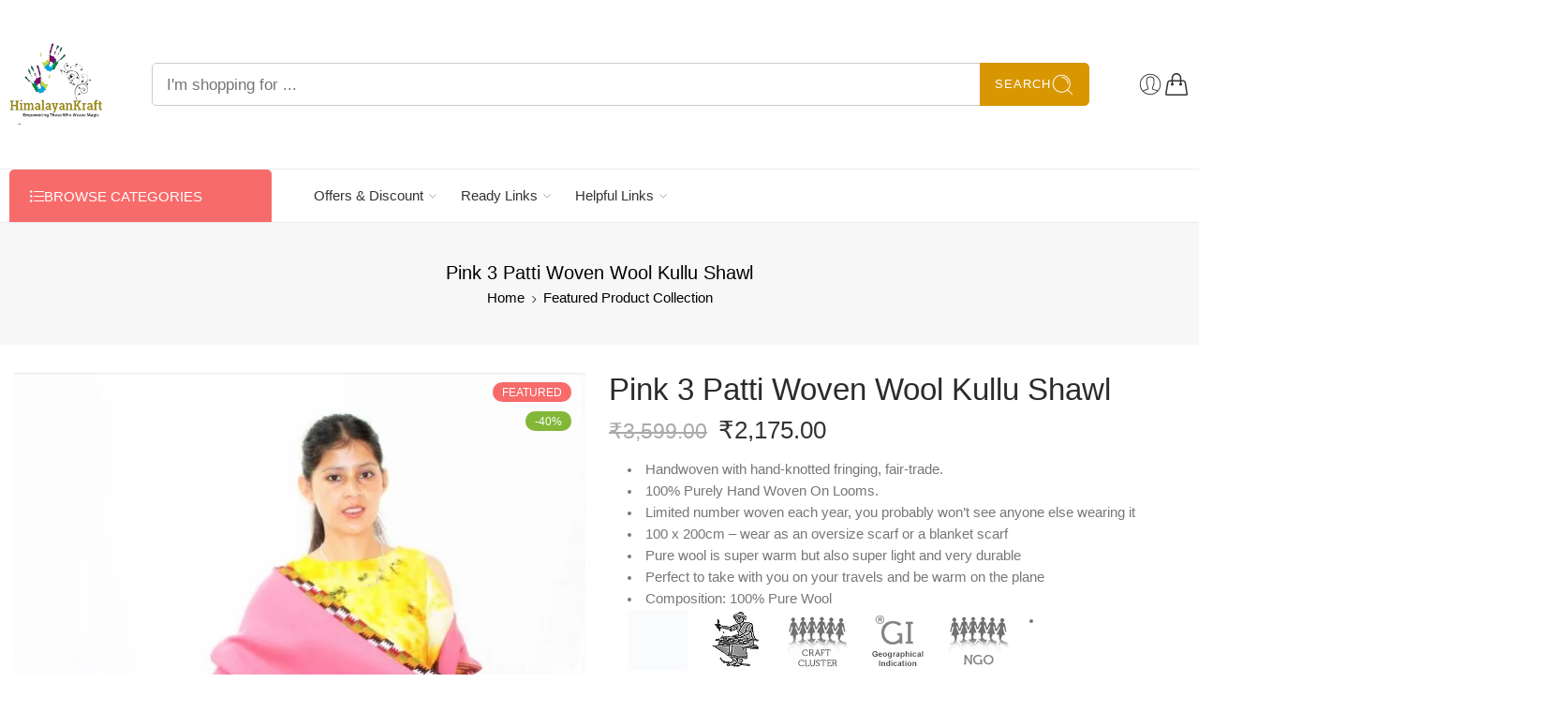

--- FILE ---
content_type: text/html; charset=UTF-8
request_url: https://himalayankraft.in/product/pink-3-patti-woven-wool-kullu-shawl/
body_size: 170664
content:
<!DOCTYPE html><html lang="en-US"><head><script data-no-optimize="1">var litespeed_docref=sessionStorage.getItem("litespeed_docref");litespeed_docref&&(Object.defineProperty(document,"referrer",{get:function(){return litespeed_docref}}),sessionStorage.removeItem("litespeed_docref"));</script> <meta charset="UTF-8" /><meta http-equiv="X-UA-Compatible" content="IE=Edge" /><meta name="viewport" content="width=device-width, initial-scale=1.0, maximum-scale=1.0, user-scalable=0" /><link rel="profile" href="http://gmpg.org/xfn/11" /><link rel="pingback" href="https://himalayankraft.in/xmlrpc.php" /><link rel="icon" href="https://himalayankraft.in/wp-content/uploads/2025/05/cropped-Himalayankraft-Logo-Trans-32x32.webp" sizes="32x32" /><link rel="icon" href="https://himalayankraft.in/wp-content/uploads/2025/05/cropped-Himalayankraft-Logo-Trans-192x192.webp" sizes="192x192" /><link rel="apple-touch-icon" href="https://himalayankraft.in/wp-content/uploads/2025/05/cropped-Himalayankraft-Logo-Trans-180x180.webp" /><meta name="msapplication-TileImage" content="https://himalayankraft.in/wp-content/uploads/2025/05/cropped-Himalayankraft-Logo-Trans-270x270.webp" /><meta name='robots' content='index, follow, max-image-preview:large, max-snippet:-1, max-video-preview:-1' /><title>Pink 3 Patti Woven Wool Kullu Shawl - HimalayanKraft</title><meta name="description" content="Pink 3 Patti Woven Wool Kullu Shawl At Weaverise.com We are committed to Empower Amazing Weaver&#039;s Art on Loom Woven Products Like Shawl, Stoles." /><link rel="canonical" href="https://himalayankraft.in/product/pink-3-patti-woven-wool-kullu-shawl/" /><meta property="og:locale" content="en_US" /><meta property="og:type" content="article" /><meta property="og:title" content="Pink 3 Patti Woven Wool Kullu Shawl - HimalayanKraft" /><meta property="og:description" content="Pink 3 Patti Woven Wool Kullu Shawl At Weaverise.com We are committed to Empower Amazing Weaver&#039;s Art on Loom Woven Products Like Shawl, Stoles." /><meta property="og:url" content="https://himalayankraft.in/product/pink-3-patti-woven-wool-kullu-shawl/" /><meta property="og:site_name" content="HimalayanKraft" /><meta property="article:publisher" content="https://www.facebook.com/himalayankraft.in" /><meta property="article:modified_time" content="2024-01-09T11:23:25+00:00" /><meta property="og:image" content="https://himalayankraft.in/wp-content/uploads/2023/09/Handloom-Woven-Kullu-Design-Wool-Shawl-Pink-6.jpg" /><meta property="og:image:width" content="1000" /><meta property="og:image:height" content="1306" /><meta property="og:image:type" content="image/jpeg" /><meta name="twitter:card" content="summary_large_image" /><meta name="twitter:label1" content="Est. reading time" /><meta name="twitter:data1" content="3 minutes" /> <script type="application/ld+json" class="yoast-schema-graph">{"@context":"https://schema.org","@graph":[{"@type":"WebPage","@id":"https://himalayankraft.in/product/pink-3-patti-woven-wool-kullu-shawl/","url":"https://himalayankraft.in/product/pink-3-patti-woven-wool-kullu-shawl/","name":"Pink 3 Patti Woven Wool Kullu Shawl - HimalayanKraft","isPartOf":{"@id":"https://himalayankraft.in/#website"},"primaryImageOfPage":{"@id":"https://himalayankraft.in/product/pink-3-patti-woven-wool-kullu-shawl/#primaryimage"},"image":{"@id":"https://himalayankraft.in/product/pink-3-patti-woven-wool-kullu-shawl/#primaryimage"},"thumbnailUrl":"https://himalayankraft.in/wp-content/uploads/2023/09/Handloom-Woven-Kullu-Design-Wool-Shawl-Pink-6.jpg","datePublished":"2023-09-02T06:51:37+00:00","dateModified":"2024-01-09T11:23:25+00:00","description":"Pink 3 Patti Woven Wool Kullu Shawl At Weaverise.com We are committed to Empower Amazing Weaver's Art on Loom Woven Products Like Shawl, Stoles.","breadcrumb":{"@id":"https://himalayankraft.in/product/pink-3-patti-woven-wool-kullu-shawl/#breadcrumb"},"inLanguage":"en-US","potentialAction":[{"@type":"ReadAction","target":["https://himalayankraft.in/product/pink-3-patti-woven-wool-kullu-shawl/"]}]},{"@type":"ImageObject","inLanguage":"en-US","@id":"https://himalayankraft.in/product/pink-3-patti-woven-wool-kullu-shawl/#primaryimage","url":"https://himalayankraft.in/wp-content/uploads/2023/09/Handloom-Woven-Kullu-Design-Wool-Shawl-Pink-6.jpg","contentUrl":"https://himalayankraft.in/wp-content/uploads/2023/09/Handloom-Woven-Kullu-Design-Wool-Shawl-Pink-6.jpg","width":1000,"height":1306},{"@type":"BreadcrumbList","@id":"https://himalayankraft.in/product/pink-3-patti-woven-wool-kullu-shawl/#breadcrumb","itemListElement":[{"@type":"ListItem","position":1,"name":"Home","item":"https://himalayankraft.in/"},{"@type":"ListItem","position":2,"name":"Shop","item":"https://himalayankraft.in/shop/"},{"@type":"ListItem","position":3,"name":"Shawls","item":"https://himalayankraft.in/product-category/himalayankraft-shawls-collection/"},{"@type":"ListItem","position":4,"name":"Pink 3 Patti Woven Wool Kullu Shawl"}]},{"@type":"WebSite","@id":"https://himalayankraft.in/#website","url":"https://himalayankraft.in/","name":"HimalayanKraft","description":"Empowering Those Who Weave Magic","potentialAction":[{"@type":"SearchAction","target":{"@type":"EntryPoint","urlTemplate":"https://himalayankraft.in/?s={search_term_string}"},"query-input":{"@type":"PropertyValueSpecification","valueRequired":true,"valueName":"search_term_string"}}],"inLanguage":"en-US"}]}</script> <link rel='dns-prefetch' href='//fonts.googleapis.com' /><link rel="alternate" type="application/rss+xml" title="HimalayanKraft &raquo; Feed" href="https://himalayankraft.in/feed/" /><link rel="alternate" type="application/rss+xml" title="HimalayanKraft &raquo; Comments Feed" href="https://himalayankraft.in/comments/feed/" /><link rel="preload" href="//himalayankraft.in/wp-content/themes/elessi-theme/assets/minify-font-icons/font-nasa-icons/nasa-font.woff" as="font" type="font/woff" crossorigin /><link rel="preload" href="//himalayankraft.in/wp-content/themes/elessi-theme/assets/minify-font-icons/font-pe-icon-7-stroke/Pe-icon-7-stroke.woff" as="font" type="font/woff" crossorigin /><link rel="preload" href="//himalayankraft.in/wp-content/themes/elessi-theme/assets/minify-font-icons/font-awesome-4.7.0/fontawesome-webfont.woff2" as="font" type="font/woff2" crossorigin /><link rel="preload" href="//himalayankraft.in/wp-content/themes/elessi-theme/assets/minify-font-icons/font-awesome-4.7.0/fontawesome-webfont.woff" as="font" type="font/woff" crossorigin /><link rel="alternate" type="application/rss+xml" title="HimalayanKraft &raquo; Pink 3 Patti Woven Wool Kullu Shawl Comments Feed" href="https://himalayankraft.in/product/pink-3-patti-woven-wool-kullu-shawl/feed/" /><link rel="alternate" title="oEmbed (JSON)" type="application/json+oembed" href="https://himalayankraft.in/wp-json/oembed/1.0/embed?url=https%3A%2F%2Fhimalayankraft.in%2Fproduct%2Fpink-3-patti-woven-wool-kullu-shawl%2F" /><link rel="alternate" title="oEmbed (XML)" type="text/xml+oembed" href="https://himalayankraft.in/wp-json/oembed/1.0/embed?url=https%3A%2F%2Fhimalayankraft.in%2Fproduct%2Fpink-3-patti-woven-wool-kullu-shawl%2F&#038;format=xml" /><style id='wp-img-auto-sizes-contain-inline-css' type='text/css'>img:is([sizes=auto i],[sizes^="auto," i]){contain-intrinsic-size:3000px 1500px}
/*# sourceURL=wp-img-auto-sizes-contain-inline-css */</style><style>1{content-visibility:auto;contain-intrinsic-size:1px 1000px;}</style><link data-optimized="2" rel="stylesheet" href="https://himalayankraft.in/wp-content/litespeed/css/bf31d215f1bb9e3ad05b8633e630463e.css?ver=24329" /><style id='classic-theme-styles-inline-css' type='text/css'>/*! This file is auto-generated */
.wp-block-button__link{color:#fff;background-color:#32373c;border-radius:9999px;box-shadow:none;text-decoration:none;padding:calc(.667em + 2px) calc(1.333em + 2px);font-size:1.125em}.wp-block-file__button{background:#32373c;color:#fff;text-decoration:none}
/*# sourceURL=/wp-includes/css/classic-themes.min.css */</style><style id='global-styles-inline-css' type='text/css'>:root{--wp--preset--aspect-ratio--square: 1;--wp--preset--aspect-ratio--4-3: 4/3;--wp--preset--aspect-ratio--3-4: 3/4;--wp--preset--aspect-ratio--3-2: 3/2;--wp--preset--aspect-ratio--2-3: 2/3;--wp--preset--aspect-ratio--16-9: 16/9;--wp--preset--aspect-ratio--9-16: 9/16;--wp--preset--color--black: #000000;--wp--preset--color--cyan-bluish-gray: #abb8c3;--wp--preset--color--white: #ffffff;--wp--preset--color--pale-pink: #f78da7;--wp--preset--color--vivid-red: #cf2e2e;--wp--preset--color--luminous-vivid-orange: #ff6900;--wp--preset--color--luminous-vivid-amber: #fcb900;--wp--preset--color--light-green-cyan: #7bdcb5;--wp--preset--color--vivid-green-cyan: #00d084;--wp--preset--color--pale-cyan-blue: #8ed1fc;--wp--preset--color--vivid-cyan-blue: #0693e3;--wp--preset--color--vivid-purple: #9b51e0;--wp--preset--gradient--vivid-cyan-blue-to-vivid-purple: linear-gradient(135deg,rgb(6,147,227) 0%,rgb(155,81,224) 100%);--wp--preset--gradient--light-green-cyan-to-vivid-green-cyan: linear-gradient(135deg,rgb(122,220,180) 0%,rgb(0,208,130) 100%);--wp--preset--gradient--luminous-vivid-amber-to-luminous-vivid-orange: linear-gradient(135deg,rgb(252,185,0) 0%,rgb(255,105,0) 100%);--wp--preset--gradient--luminous-vivid-orange-to-vivid-red: linear-gradient(135deg,rgb(255,105,0) 0%,rgb(207,46,46) 100%);--wp--preset--gradient--very-light-gray-to-cyan-bluish-gray: linear-gradient(135deg,rgb(238,238,238) 0%,rgb(169,184,195) 100%);--wp--preset--gradient--cool-to-warm-spectrum: linear-gradient(135deg,rgb(74,234,220) 0%,rgb(151,120,209) 20%,rgb(207,42,186) 40%,rgb(238,44,130) 60%,rgb(251,105,98) 80%,rgb(254,248,76) 100%);--wp--preset--gradient--blush-light-purple: linear-gradient(135deg,rgb(255,206,236) 0%,rgb(152,150,240) 100%);--wp--preset--gradient--blush-bordeaux: linear-gradient(135deg,rgb(254,205,165) 0%,rgb(254,45,45) 50%,rgb(107,0,62) 100%);--wp--preset--gradient--luminous-dusk: linear-gradient(135deg,rgb(255,203,112) 0%,rgb(199,81,192) 50%,rgb(65,88,208) 100%);--wp--preset--gradient--pale-ocean: linear-gradient(135deg,rgb(255,245,203) 0%,rgb(182,227,212) 50%,rgb(51,167,181) 100%);--wp--preset--gradient--electric-grass: linear-gradient(135deg,rgb(202,248,128) 0%,rgb(113,206,126) 100%);--wp--preset--gradient--midnight: linear-gradient(135deg,rgb(2,3,129) 0%,rgb(40,116,252) 100%);--wp--preset--font-size--small: 13px;--wp--preset--font-size--medium: 20px;--wp--preset--font-size--large: 36px;--wp--preset--font-size--x-large: 42px;--wp--preset--spacing--20: 0.44rem;--wp--preset--spacing--30: 0.67rem;--wp--preset--spacing--40: 1rem;--wp--preset--spacing--50: 1.5rem;--wp--preset--spacing--60: 2.25rem;--wp--preset--spacing--70: 3.38rem;--wp--preset--spacing--80: 5.06rem;--wp--preset--shadow--natural: 6px 6px 9px rgba(0, 0, 0, 0.2);--wp--preset--shadow--deep: 12px 12px 50px rgba(0, 0, 0, 0.4);--wp--preset--shadow--sharp: 6px 6px 0px rgba(0, 0, 0, 0.2);--wp--preset--shadow--outlined: 6px 6px 0px -3px rgb(255, 255, 255), 6px 6px rgb(0, 0, 0);--wp--preset--shadow--crisp: 6px 6px 0px rgb(0, 0, 0);}:where(.is-layout-flex){gap: 0.5em;}:where(.is-layout-grid){gap: 0.5em;}body .is-layout-flex{display: flex;}.is-layout-flex{flex-wrap: wrap;align-items: center;}.is-layout-flex > :is(*, div){margin: 0;}body .is-layout-grid{display: grid;}.is-layout-grid > :is(*, div){margin: 0;}:where(.wp-block-columns.is-layout-flex){gap: 2em;}:where(.wp-block-columns.is-layout-grid){gap: 2em;}:where(.wp-block-post-template.is-layout-flex){gap: 1.25em;}:where(.wp-block-post-template.is-layout-grid){gap: 1.25em;}.has-black-color{color: var(--wp--preset--color--black) !important;}.has-cyan-bluish-gray-color{color: var(--wp--preset--color--cyan-bluish-gray) !important;}.has-white-color{color: var(--wp--preset--color--white) !important;}.has-pale-pink-color{color: var(--wp--preset--color--pale-pink) !important;}.has-vivid-red-color{color: var(--wp--preset--color--vivid-red) !important;}.has-luminous-vivid-orange-color{color: var(--wp--preset--color--luminous-vivid-orange) !important;}.has-luminous-vivid-amber-color{color: var(--wp--preset--color--luminous-vivid-amber) !important;}.has-light-green-cyan-color{color: var(--wp--preset--color--light-green-cyan) !important;}.has-vivid-green-cyan-color{color: var(--wp--preset--color--vivid-green-cyan) !important;}.has-pale-cyan-blue-color{color: var(--wp--preset--color--pale-cyan-blue) !important;}.has-vivid-cyan-blue-color{color: var(--wp--preset--color--vivid-cyan-blue) !important;}.has-vivid-purple-color{color: var(--wp--preset--color--vivid-purple) !important;}.has-black-background-color{background-color: var(--wp--preset--color--black) !important;}.has-cyan-bluish-gray-background-color{background-color: var(--wp--preset--color--cyan-bluish-gray) !important;}.has-white-background-color{background-color: var(--wp--preset--color--white) !important;}.has-pale-pink-background-color{background-color: var(--wp--preset--color--pale-pink) !important;}.has-vivid-red-background-color{background-color: var(--wp--preset--color--vivid-red) !important;}.has-luminous-vivid-orange-background-color{background-color: var(--wp--preset--color--luminous-vivid-orange) !important;}.has-luminous-vivid-amber-background-color{background-color: var(--wp--preset--color--luminous-vivid-amber) !important;}.has-light-green-cyan-background-color{background-color: var(--wp--preset--color--light-green-cyan) !important;}.has-vivid-green-cyan-background-color{background-color: var(--wp--preset--color--vivid-green-cyan) !important;}.has-pale-cyan-blue-background-color{background-color: var(--wp--preset--color--pale-cyan-blue) !important;}.has-vivid-cyan-blue-background-color{background-color: var(--wp--preset--color--vivid-cyan-blue) !important;}.has-vivid-purple-background-color{background-color: var(--wp--preset--color--vivid-purple) !important;}.has-black-border-color{border-color: var(--wp--preset--color--black) !important;}.has-cyan-bluish-gray-border-color{border-color: var(--wp--preset--color--cyan-bluish-gray) !important;}.has-white-border-color{border-color: var(--wp--preset--color--white) !important;}.has-pale-pink-border-color{border-color: var(--wp--preset--color--pale-pink) !important;}.has-vivid-red-border-color{border-color: var(--wp--preset--color--vivid-red) !important;}.has-luminous-vivid-orange-border-color{border-color: var(--wp--preset--color--luminous-vivid-orange) !important;}.has-luminous-vivid-amber-border-color{border-color: var(--wp--preset--color--luminous-vivid-amber) !important;}.has-light-green-cyan-border-color{border-color: var(--wp--preset--color--light-green-cyan) !important;}.has-vivid-green-cyan-border-color{border-color: var(--wp--preset--color--vivid-green-cyan) !important;}.has-pale-cyan-blue-border-color{border-color: var(--wp--preset--color--pale-cyan-blue) !important;}.has-vivid-cyan-blue-border-color{border-color: var(--wp--preset--color--vivid-cyan-blue) !important;}.has-vivid-purple-border-color{border-color: var(--wp--preset--color--vivid-purple) !important;}.has-vivid-cyan-blue-to-vivid-purple-gradient-background{background: var(--wp--preset--gradient--vivid-cyan-blue-to-vivid-purple) !important;}.has-light-green-cyan-to-vivid-green-cyan-gradient-background{background: var(--wp--preset--gradient--light-green-cyan-to-vivid-green-cyan) !important;}.has-luminous-vivid-amber-to-luminous-vivid-orange-gradient-background{background: var(--wp--preset--gradient--luminous-vivid-amber-to-luminous-vivid-orange) !important;}.has-luminous-vivid-orange-to-vivid-red-gradient-background{background: var(--wp--preset--gradient--luminous-vivid-orange-to-vivid-red) !important;}.has-very-light-gray-to-cyan-bluish-gray-gradient-background{background: var(--wp--preset--gradient--very-light-gray-to-cyan-bluish-gray) !important;}.has-cool-to-warm-spectrum-gradient-background{background: var(--wp--preset--gradient--cool-to-warm-spectrum) !important;}.has-blush-light-purple-gradient-background{background: var(--wp--preset--gradient--blush-light-purple) !important;}.has-blush-bordeaux-gradient-background{background: var(--wp--preset--gradient--blush-bordeaux) !important;}.has-luminous-dusk-gradient-background{background: var(--wp--preset--gradient--luminous-dusk) !important;}.has-pale-ocean-gradient-background{background: var(--wp--preset--gradient--pale-ocean) !important;}.has-electric-grass-gradient-background{background: var(--wp--preset--gradient--electric-grass) !important;}.has-midnight-gradient-background{background: var(--wp--preset--gradient--midnight) !important;}.has-small-font-size{font-size: var(--wp--preset--font-size--small) !important;}.has-medium-font-size{font-size: var(--wp--preset--font-size--medium) !important;}.has-large-font-size{font-size: var(--wp--preset--font-size--large) !important;}.has-x-large-font-size{font-size: var(--wp--preset--font-size--x-large) !important;}
:where(.wp-block-post-template.is-layout-flex){gap: 1.25em;}:where(.wp-block-post-template.is-layout-grid){gap: 1.25em;}
:where(.wp-block-term-template.is-layout-flex){gap: 1.25em;}:where(.wp-block-term-template.is-layout-grid){gap: 1.25em;}
:where(.wp-block-columns.is-layout-flex){gap: 2em;}:where(.wp-block-columns.is-layout-grid){gap: 2em;}
:root :where(.wp-block-pullquote){font-size: 1.5em;line-height: 1.6;}
/*# sourceURL=global-styles-inline-css */</style><style id='woocommerce-inline-inline-css' type='text/css'>.woocommerce form .form-row .required { visibility: visible; }
/*# sourceURL=woocommerce-inline-inline-css */</style> <script type="text/template" id="tmpl-variation-template"><div class="woocommerce-variation-description">{{{ data.variation.variation_description }}}</div>
	<div class="woocommerce-variation-price">{{{ data.variation.price_html }}}</div>
	<div class="woocommerce-variation-availability">{{{ data.variation.availability_html }}}</div></script> <script type="text/template" id="tmpl-unavailable-variation-template"><p role="alert">Sorry, this product is unavailable. Please choose a different combination.</p></script> <script type="litespeed/javascript" data-src="https://himalayankraft.in/wp-includes/js/jquery/jquery.min.js" id="jquery-core-js"></script> <script id="jquery-js-after" type="litespeed/javascript">!function($){"use strict";$(document).ready(function(){$(this).scrollTop()>100&&$(".hfe-scroll-to-top-wrap").removeClass("hfe-scroll-to-top-hide"),$(window).scroll(function(){$(this).scrollTop()<100?$(".hfe-scroll-to-top-wrap").fadeOut(300):$(".hfe-scroll-to-top-wrap").fadeIn(300)}),$(".hfe-scroll-to-top-wrap").on("click",function(){$("html, body").animate({scrollTop:0},300);return!1})})}(jQuery);!function($){'use strict';$(document).ready(function(){var bar=$('.hfe-reading-progress-bar');if(!bar.length)return;$(window).on('scroll',function(){var s=$(window).scrollTop(),d=$(document).height()-$(window).height(),p=d?s/d*100:0;bar.css('width',p+'%')})})}(jQuery)</script> <script id="wc-add-to-cart-js-extra" type="litespeed/javascript">var wc_add_to_cart_params={"ajax_url":"/wp-admin/admin-ajax.php","wc_ajax_url":"/?wc-ajax=%%endpoint%%","i18n_view_cart":"View cart","cart_url":"https://himalayankraft.in/shopping-cart/","is_cart":"","cart_redirect_after_add":"no"}</script> <script id="wc-single-product-js-extra" type="litespeed/javascript">var wc_single_product_params={"i18n_required_rating_text":"Please select a rating","i18n_rating_options":["1 of 5 stars","2 of 5 stars","3 of 5 stars","4 of 5 stars","5 of 5 stars"],"i18n_product_gallery_trigger_text":"View full-screen image gallery","review_rating_required":"yes","flexslider":{"rtl":!1,"animation":"slide","smoothHeight":!0,"directionNav":!1,"controlNav":"thumbnails","slideshow":!1,"animationSpeed":500,"animationLoop":!1,"allowOneSlide":!1},"zoom_enabled":"","zoom_options":[],"photoswipe_enabled":"","photoswipe_options":{"shareEl":!1,"closeOnScroll":!1,"history":!1,"hideAnimationDuration":0,"showAnimationDuration":0},"flexslider_enabled":""}</script> <script id="woocommerce-js-extra" type="litespeed/javascript">var woocommerce_params={"ajax_url":"/wp-admin/admin-ajax.php","wc_ajax_url":"/?wc-ajax=%%endpoint%%","i18n_password_show":"Show password","i18n_password_hide":"Hide password"}</script> <script id="wc-cart-fragments-js-extra" type="litespeed/javascript">var wc_cart_fragments_params={"ajax_url":"/wp-admin/admin-ajax.php","wc_ajax_url":"/?wc-ajax=%%endpoint%%","cart_hash_key":"wc_cart_hash_5c0a44624a18fb11663c7f1f3a1365f5","fragment_name":"wc_fragments_5c0a44624a18fb11663c7f1f3a1365f5","request_timeout":"5000"}</script> <script id="wp-util-js-extra" type="litespeed/javascript">var _wpUtilSettings={"ajax":{"url":"/wp-admin/admin-ajax.php"}}</script> <script id="wc-add-to-cart-variation-js-extra" type="litespeed/javascript">var wc_add_to_cart_variation_params={"wc_ajax_url":"/?wc-ajax=%%endpoint%%","i18n_no_matching_variations_text":"Sorry, no products matched your selection. Please choose a different combination.","i18n_make_a_selection_text":"Please select some product options before adding this product to your cart.","i18n_unavailable_text":"Sorry, this product is unavailable. Please choose a different combination.","i18n_reset_alert_text":"Your selection has been reset. Please select some product options before adding this product to your cart."}</script> <script id="wc-country-select-js-extra" type="litespeed/javascript">var wc_country_select_params={"countries":"{\"AF\":[],\"AL\":{\"AL-01\":\"Berat\",\"AL-09\":\"Dib\\u00ebr\",\"AL-02\":\"Durr\\u00ebs\",\"AL-03\":\"Elbasan\",\"AL-04\":\"Fier\",\"AL-05\":\"Gjirokast\\u00ebr\",\"AL-06\":\"Kor\\u00e7\\u00eb\",\"AL-07\":\"Kuk\\u00ebs\",\"AL-08\":\"Lezh\\u00eb\",\"AL-10\":\"Shkod\\u00ebr\",\"AL-11\":\"Tirana\",\"AL-12\":\"Vlor\\u00eb\"},\"AO\":{\"BGO\":\"Bengo\",\"BLU\":\"Benguela\",\"BIE\":\"Bi\\u00e9\",\"CAB\":\"Cabinda\",\"CNN\":\"Cunene\",\"HUA\":\"Huambo\",\"HUI\":\"Hu\\u00edla\",\"CCU\":\"Kuando Kubango\",\"CNO\":\"Kwanza-Norte\",\"CUS\":\"Kwanza-Sul\",\"LUA\":\"Luanda\",\"LNO\":\"Lunda-Norte\",\"LSU\":\"Lunda-Sul\",\"MAL\":\"Malanje\",\"MOX\":\"Moxico\",\"NAM\":\"Namibe\",\"UIG\":\"U\\u00edge\",\"ZAI\":\"Zaire\"},\"AR\":{\"C\":\"Ciudad Aut\\u00f3noma de Buenos Aires\",\"B\":\"Buenos Aires\",\"K\":\"Catamarca\",\"H\":\"Chaco\",\"U\":\"Chubut\",\"X\":\"C\\u00f3rdoba\",\"W\":\"Corrientes\",\"E\":\"Entre R\\u00edos\",\"P\":\"Formosa\",\"Y\":\"Jujuy\",\"L\":\"La Pampa\",\"F\":\"La Rioja\",\"M\":\"Mendoza\",\"N\":\"Misiones\",\"Q\":\"Neuqu\\u00e9n\",\"R\":\"R\\u00edo Negro\",\"A\":\"Salta\",\"J\":\"San Juan\",\"D\":\"San Luis\",\"Z\":\"Santa Cruz\",\"S\":\"Santa Fe\",\"G\":\"Santiago del Estero\",\"V\":\"Tierra del Fuego\",\"T\":\"Tucum\\u00e1n\"},\"AT\":[],\"AU\":{\"ACT\":\"Australian Capital Territory\",\"NSW\":\"New South Wales\",\"NT\":\"Northern Territory\",\"QLD\":\"Queensland\",\"SA\":\"South Australia\",\"TAS\":\"Tasmania\",\"VIC\":\"Victoria\",\"WA\":\"Western Australia\"},\"AX\":[],\"BD\":{\"BD-05\":\"Bagerhat\",\"BD-01\":\"Bandarban\",\"BD-02\":\"Barguna\",\"BD-06\":\"Barishal\",\"BD-07\":\"Bhola\",\"BD-03\":\"Bogura\",\"BD-04\":\"Brahmanbaria\",\"BD-09\":\"Chandpur\",\"BD-10\":\"Chattogram\",\"BD-12\":\"Chuadanga\",\"BD-11\":\"Cox's Bazar\",\"BD-08\":\"Cumilla\",\"BD-13\":\"Dhaka\",\"BD-14\":\"Dinajpur\",\"BD-15\":\"Faridpur \",\"BD-16\":\"Feni\",\"BD-19\":\"Gaibandha\",\"BD-18\":\"Gazipur\",\"BD-17\":\"Gopalganj\",\"BD-20\":\"Habiganj\",\"BD-21\":\"Jamalpur\",\"BD-22\":\"Jashore\",\"BD-25\":\"Jhalokati\",\"BD-23\":\"Jhenaidah\",\"BD-24\":\"Joypurhat\",\"BD-29\":\"Khagrachhari\",\"BD-27\":\"Khulna\",\"BD-26\":\"Kishoreganj\",\"BD-28\":\"Kurigram\",\"BD-30\":\"Kushtia\",\"BD-31\":\"Lakshmipur\",\"BD-32\":\"Lalmonirhat\",\"BD-36\":\"Madaripur\",\"BD-37\":\"Magura\",\"BD-33\":\"Manikganj \",\"BD-39\":\"Meherpur\",\"BD-38\":\"Moulvibazar\",\"BD-35\":\"Munshiganj\",\"BD-34\":\"Mymensingh\",\"BD-48\":\"Naogaon\",\"BD-43\":\"Narail\",\"BD-40\":\"Narayanganj\",\"BD-42\":\"Narsingdi\",\"BD-44\":\"Natore\",\"BD-45\":\"Nawabganj\",\"BD-41\":\"Netrakona\",\"BD-46\":\"Nilphamari\",\"BD-47\":\"Noakhali\",\"BD-49\":\"Pabna\",\"BD-52\":\"Panchagarh\",\"BD-51\":\"Patuakhali\",\"BD-50\":\"Pirojpur\",\"BD-53\":\"Rajbari\",\"BD-54\":\"Rajshahi\",\"BD-56\":\"Rangamati\",\"BD-55\":\"Rangpur\",\"BD-58\":\"Satkhira\",\"BD-62\":\"Shariatpur\",\"BD-57\":\"Sherpur\",\"BD-59\":\"Sirajganj\",\"BD-61\":\"Sunamganj\",\"BD-60\":\"Sylhet\",\"BD-63\":\"Tangail\",\"BD-64\":\"Thakurgaon\"},\"BE\":[],\"BG\":{\"BG-01\":\"Blagoevgrad\",\"BG-02\":\"Burgas\",\"BG-08\":\"Dobrich\",\"BG-07\":\"Gabrovo\",\"BG-26\":\"Haskovo\",\"BG-09\":\"Kardzhali\",\"BG-10\":\"Kyustendil\",\"BG-11\":\"Lovech\",\"BG-12\":\"Montana\",\"BG-13\":\"Pazardzhik\",\"BG-14\":\"Pernik\",\"BG-15\":\"Pleven\",\"BG-16\":\"Plovdiv\",\"BG-17\":\"Razgrad\",\"BG-18\":\"Ruse\",\"BG-27\":\"Shumen\",\"BG-19\":\"Silistra\",\"BG-20\":\"Sliven\",\"BG-21\":\"Smolyan\",\"BG-23\":\"Sofia District\",\"BG-22\":\"Sofia\",\"BG-24\":\"Stara Zagora\",\"BG-25\":\"Targovishte\",\"BG-03\":\"Varna\",\"BG-04\":\"Veliko Tarnovo\",\"BG-05\":\"Vidin\",\"BG-06\":\"Vratsa\",\"BG-28\":\"Yambol\"},\"BH\":[],\"BI\":[],\"BJ\":{\"AL\":\"Alibori\",\"AK\":\"Atakora\",\"AQ\":\"Atlantique\",\"BO\":\"Borgou\",\"CO\":\"Collines\",\"KO\":\"Kouffo\",\"DO\":\"Donga\",\"LI\":\"Littoral\",\"MO\":\"Mono\",\"OU\":\"Ou\\u00e9m\\u00e9\",\"PL\":\"Plateau\",\"ZO\":\"Zou\"},\"BO\":{\"BO-B\":\"Beni\",\"BO-H\":\"Chuquisaca\",\"BO-C\":\"Cochabamba\",\"BO-L\":\"La Paz\",\"BO-O\":\"Oruro\",\"BO-N\":\"Pando\",\"BO-P\":\"Potos\\u00ed\",\"BO-S\":\"Santa Cruz\",\"BO-T\":\"Tarija\"},\"BR\":{\"AC\":\"Acre\",\"AL\":\"Alagoas\",\"AP\":\"Amap\\u00e1\",\"AM\":\"Amazonas\",\"BA\":\"Bahia\",\"CE\":\"Cear\\u00e1\",\"DF\":\"Distrito Federal\",\"ES\":\"Esp\\u00edrito Santo\",\"GO\":\"Goi\\u00e1s\",\"MA\":\"Maranh\\u00e3o\",\"MT\":\"Mato Grosso\",\"MS\":\"Mato Grosso do Sul\",\"MG\":\"Minas Gerais\",\"PA\":\"Par\\u00e1\",\"PB\":\"Para\\u00edba\",\"PR\":\"Paran\\u00e1\",\"PE\":\"Pernambuco\",\"PI\":\"Piau\\u00ed\",\"RJ\":\"Rio de Janeiro\",\"RN\":\"Rio Grande do Norte\",\"RS\":\"Rio Grande do Sul\",\"RO\":\"Rond\\u00f4nia\",\"RR\":\"Roraima\",\"SC\":\"Santa Catarina\",\"SP\":\"S\\u00e3o Paulo\",\"SE\":\"Sergipe\",\"TO\":\"Tocantins\"},\"CA\":{\"AB\":\"Alberta\",\"BC\":\"British Columbia\",\"MB\":\"Manitoba\",\"NB\":\"New Brunswick\",\"NL\":\"Newfoundland and Labrador\",\"NT\":\"Northwest Territories\",\"NS\":\"Nova Scotia\",\"NU\":\"Nunavut\",\"ON\":\"Ontario\",\"PE\":\"Prince Edward Island\",\"QC\":\"Quebec\",\"SK\":\"Saskatchewan\",\"YT\":\"Yukon Territory\"},\"CH\":{\"AG\":\"Aargau\",\"AR\":\"Appenzell Ausserrhoden\",\"AI\":\"Appenzell Innerrhoden\",\"BL\":\"Basel-Landschaft\",\"BS\":\"Basel-Stadt\",\"BE\":\"Bern\",\"FR\":\"Fribourg\",\"GE\":\"Geneva\",\"GL\":\"Glarus\",\"GR\":\"Graub\\u00fcnden\",\"JU\":\"Jura\",\"LU\":\"Luzern\",\"NE\":\"Neuch\\u00e2tel\",\"NW\":\"Nidwalden\",\"OW\":\"Obwalden\",\"SH\":\"Schaffhausen\",\"SZ\":\"Schwyz\",\"SO\":\"Solothurn\",\"SG\":\"St. Gallen\",\"TG\":\"Thurgau\",\"TI\":\"Ticino\",\"UR\":\"Uri\",\"VS\":\"Valais\",\"VD\":\"Vaud\",\"ZG\":\"Zug\",\"ZH\":\"Z\\u00fcrich\"},\"CL\":{\"CL-AI\":\"Ais\\u00e9n del General Carlos Iba\\u00f1ez del Campo\",\"CL-AN\":\"Antofagasta\",\"CL-AP\":\"Arica y Parinacota\",\"CL-AR\":\"La Araucan\\u00eda\",\"CL-AT\":\"Atacama\",\"CL-BI\":\"Biob\\u00edo\",\"CL-CO\":\"Coquimbo\",\"CL-LI\":\"Libertador General Bernardo O'Higgins\",\"CL-LL\":\"Los Lagos\",\"CL-LR\":\"Los R\\u00edos\",\"CL-MA\":\"Magallanes\",\"CL-ML\":\"Maule\",\"CL-NB\":\"\\u00d1uble\",\"CL-RM\":\"Regi\\u00f3n Metropolitana de Santiago\",\"CL-TA\":\"Tarapac\\u00e1\",\"CL-VS\":\"Valpara\\u00edso\"},\"CN\":{\"CN1\":\"Yunnan / \\u4e91\\u5357\",\"CN2\":\"Beijing / \\u5317\\u4eac\",\"CN3\":\"Tianjin / \\u5929\\u6d25\",\"CN4\":\"Hebei / \\u6cb3\\u5317\",\"CN5\":\"Shanxi / \\u5c71\\u897f\",\"CN6\":\"Inner Mongolia / \\u5167\\u8499\\u53e4\",\"CN7\":\"Liaoning / \\u8fbd\\u5b81\",\"CN8\":\"Jilin / \\u5409\\u6797\",\"CN9\":\"Heilongjiang / \\u9ed1\\u9f99\\u6c5f\",\"CN10\":\"Shanghai / \\u4e0a\\u6d77\",\"CN11\":\"Jiangsu / \\u6c5f\\u82cf\",\"CN12\":\"Zhejiang / \\u6d59\\u6c5f\",\"CN13\":\"Anhui / \\u5b89\\u5fbd\",\"CN14\":\"Fujian / \\u798f\\u5efa\",\"CN15\":\"Jiangxi / \\u6c5f\\u897f\",\"CN16\":\"Shandong / \\u5c71\\u4e1c\",\"CN17\":\"Henan / \\u6cb3\\u5357\",\"CN18\":\"Hubei / \\u6e56\\u5317\",\"CN19\":\"Hunan / \\u6e56\\u5357\",\"CN20\":\"Guangdong / \\u5e7f\\u4e1c\",\"CN21\":\"Guangxi Zhuang / \\u5e7f\\u897f\\u58ee\\u65cf\",\"CN22\":\"Hainan / \\u6d77\\u5357\",\"CN23\":\"Chongqing / \\u91cd\\u5e86\",\"CN24\":\"Sichuan / \\u56db\\u5ddd\",\"CN25\":\"Guizhou / \\u8d35\\u5dde\",\"CN26\":\"Shaanxi / \\u9655\\u897f\",\"CN27\":\"Gansu / \\u7518\\u8083\",\"CN28\":\"Qinghai / \\u9752\\u6d77\",\"CN29\":\"Ningxia Hui / \\u5b81\\u590f\",\"CN30\":\"Macao / \\u6fb3\\u95e8\",\"CN31\":\"Tibet / \\u897f\\u85cf\",\"CN32\":\"Xinjiang / \\u65b0\\u7586\"},\"CO\":{\"CO-AMA\":\"Amazonas\",\"CO-ANT\":\"Antioquia\",\"CO-ARA\":\"Arauca\",\"CO-ATL\":\"Atl\\u00e1ntico\",\"CO-BOL\":\"Bol\\u00edvar\",\"CO-BOY\":\"Boyac\\u00e1\",\"CO-CAL\":\"Caldas\",\"CO-CAQ\":\"Caquet\\u00e1\",\"CO-CAS\":\"Casanare\",\"CO-CAU\":\"Cauca\",\"CO-CES\":\"Cesar\",\"CO-CHO\":\"Choc\\u00f3\",\"CO-COR\":\"C\\u00f3rdoba\",\"CO-CUN\":\"Cundinamarca\",\"CO-DC\":\"Capital District\",\"CO-GUA\":\"Guain\\u00eda\",\"CO-GUV\":\"Guaviare\",\"CO-HUI\":\"Huila\",\"CO-LAG\":\"La Guajira\",\"CO-MAG\":\"Magdalena\",\"CO-MET\":\"Meta\",\"CO-NAR\":\"Nari\\u00f1o\",\"CO-NSA\":\"Norte de Santander\",\"CO-PUT\":\"Putumayo\",\"CO-QUI\":\"Quind\\u00edo\",\"CO-RIS\":\"Risaralda\",\"CO-SAN\":\"Santander\",\"CO-SAP\":\"San Andr\\u00e9s & Providencia\",\"CO-SUC\":\"Sucre\",\"CO-TOL\":\"Tolima\",\"CO-VAC\":\"Valle del Cauca\",\"CO-VAU\":\"Vaup\\u00e9s\",\"CO-VID\":\"Vichada\"},\"CR\":{\"CR-A\":\"Alajuela\",\"CR-C\":\"Cartago\",\"CR-G\":\"Guanacaste\",\"CR-H\":\"Heredia\",\"CR-L\":\"Lim\\u00f3n\",\"CR-P\":\"Puntarenas\",\"CR-SJ\":\"San Jos\\u00e9\"},\"CZ\":[],\"DE\":{\"DE-BW\":\"Baden-W\\u00fcrttemberg\",\"DE-BY\":\"Bavaria\",\"DE-BE\":\"Berlin\",\"DE-BB\":\"Brandenburg\",\"DE-HB\":\"Bremen\",\"DE-HH\":\"Hamburg\",\"DE-HE\":\"Hesse\",\"DE-MV\":\"Mecklenburg-Vorpommern\",\"DE-NI\":\"Lower Saxony\",\"DE-NW\":\"North Rhine-Westphalia\",\"DE-RP\":\"Rhineland-Palatinate\",\"DE-SL\":\"Saarland\",\"DE-SN\":\"Saxony\",\"DE-ST\":\"Saxony-Anhalt\",\"DE-SH\":\"Schleswig-Holstein\",\"DE-TH\":\"Thuringia\"},\"DK\":[],\"DO\":{\"DO-01\":\"Distrito Nacional\",\"DO-02\":\"Azua\",\"DO-03\":\"Baoruco\",\"DO-04\":\"Barahona\",\"DO-33\":\"Cibao Nordeste\",\"DO-34\":\"Cibao Noroeste\",\"DO-35\":\"Cibao Norte\",\"DO-36\":\"Cibao Sur\",\"DO-05\":\"Dajab\\u00f3n\",\"DO-06\":\"Duarte\",\"DO-08\":\"El Seibo\",\"DO-37\":\"El Valle\",\"DO-07\":\"El\\u00edas Pi\\u00f1a\",\"DO-38\":\"Enriquillo\",\"DO-09\":\"Espaillat\",\"DO-30\":\"Hato Mayor\",\"DO-19\":\"Hermanas Mirabal\",\"DO-39\":\"Hig\\u00fcamo\",\"DO-10\":\"Independencia\",\"DO-11\":\"La Altagracia\",\"DO-12\":\"La Romana\",\"DO-13\":\"La Vega\",\"DO-14\":\"Mar\\u00eda Trinidad S\\u00e1nchez\",\"DO-28\":\"Monse\\u00f1or Nouel\",\"DO-15\":\"Monte Cristi\",\"DO-29\":\"Monte Plata\",\"DO-40\":\"Ozama\",\"DO-16\":\"Pedernales\",\"DO-17\":\"Peravia\",\"DO-18\":\"Puerto Plata\",\"DO-20\":\"Saman\\u00e1\",\"DO-21\":\"San Crist\\u00f3bal\",\"DO-31\":\"San Jos\\u00e9 de Ocoa\",\"DO-22\":\"San Juan\",\"DO-23\":\"San Pedro de Macor\\u00eds\",\"DO-24\":\"S\\u00e1nchez Ram\\u00edrez\",\"DO-25\":\"Santiago\",\"DO-26\":\"Santiago Rodr\\u00edguez\",\"DO-32\":\"Santo Domingo\",\"DO-41\":\"Valdesia\",\"DO-27\":\"Valverde\",\"DO-42\":\"Yuma\"},\"DZ\":{\"DZ-01\":\"Adrar\",\"DZ-02\":\"Chlef\",\"DZ-03\":\"Laghouat\",\"DZ-04\":\"Oum El Bouaghi\",\"DZ-05\":\"Batna\",\"DZ-06\":\"B\\u00e9ja\\u00efa\",\"DZ-07\":\"Biskra\",\"DZ-08\":\"B\\u00e9char\",\"DZ-09\":\"Blida\",\"DZ-10\":\"Bouira\",\"DZ-11\":\"Tamanghasset\",\"DZ-12\":\"T\\u00e9bessa\",\"DZ-13\":\"Tlemcen\",\"DZ-14\":\"Tiaret\",\"DZ-15\":\"Tizi Ouzou\",\"DZ-16\":\"Algiers\",\"DZ-17\":\"Djelfa\",\"DZ-18\":\"Jijel\",\"DZ-19\":\"S\\u00e9tif\",\"DZ-20\":\"Sa\\u00efda\",\"DZ-21\":\"Skikda\",\"DZ-22\":\"Sidi Bel Abb\\u00e8s\",\"DZ-23\":\"Annaba\",\"DZ-24\":\"Guelma\",\"DZ-25\":\"Constantine\",\"DZ-26\":\"M\\u00e9d\\u00e9a\",\"DZ-27\":\"Mostaganem\",\"DZ-28\":\"M\\u2019Sila\",\"DZ-29\":\"Mascara\",\"DZ-30\":\"Ouargla\",\"DZ-31\":\"Oran\",\"DZ-32\":\"El Bayadh\",\"DZ-33\":\"Illizi\",\"DZ-34\":\"Bordj Bou Arr\\u00e9ridj\",\"DZ-35\":\"Boumerd\\u00e8s\",\"DZ-36\":\"El Tarf\",\"DZ-37\":\"Tindouf\",\"DZ-38\":\"Tissemsilt\",\"DZ-39\":\"El Oued\",\"DZ-40\":\"Khenchela\",\"DZ-41\":\"Souk Ahras\",\"DZ-42\":\"Tipasa\",\"DZ-43\":\"Mila\",\"DZ-44\":\"A\\u00efn Defla\",\"DZ-45\":\"Naama\",\"DZ-46\":\"A\\u00efn T\\u00e9mouchent\",\"DZ-47\":\"Gharda\\u00efa\",\"DZ-48\":\"Relizane\"},\"EE\":[],\"EC\":{\"EC-A\":\"Azuay\",\"EC-B\":\"Bol\\u00edvar\",\"EC-F\":\"Ca\\u00f1ar\",\"EC-C\":\"Carchi\",\"EC-H\":\"Chimborazo\",\"EC-X\":\"Cotopaxi\",\"EC-O\":\"El Oro\",\"EC-E\":\"Esmeraldas\",\"EC-W\":\"Gal\\u00e1pagos\",\"EC-G\":\"Guayas\",\"EC-I\":\"Imbabura\",\"EC-L\":\"Loja\",\"EC-R\":\"Los R\\u00edos\",\"EC-M\":\"Manab\\u00ed\",\"EC-S\":\"Morona-Santiago\",\"EC-N\":\"Napo\",\"EC-D\":\"Orellana\",\"EC-Y\":\"Pastaza\",\"EC-P\":\"Pichincha\",\"EC-SE\":\"Santa Elena\",\"EC-SD\":\"Santo Domingo de los Ts\\u00e1chilas\",\"EC-U\":\"Sucumb\\u00edos\",\"EC-T\":\"Tungurahua\",\"EC-Z\":\"Zamora-Chinchipe\"},\"EG\":{\"EGALX\":\"Alexandria\",\"EGASN\":\"Aswan\",\"EGAST\":\"Asyut\",\"EGBA\":\"Red Sea\",\"EGBH\":\"Beheira\",\"EGBNS\":\"Beni Suef\",\"EGC\":\"Cairo\",\"EGDK\":\"Dakahlia\",\"EGDT\":\"Damietta\",\"EGFYM\":\"Faiyum\",\"EGGH\":\"Gharbia\",\"EGGZ\":\"Giza\",\"EGIS\":\"Ismailia\",\"EGJS\":\"South Sinai\",\"EGKB\":\"Qalyubia\",\"EGKFS\":\"Kafr el-Sheikh\",\"EGKN\":\"Qena\",\"EGLX\":\"Luxor\",\"EGMN\":\"Minya\",\"EGMNF\":\"Monufia\",\"EGMT\":\"Matrouh\",\"EGPTS\":\"Port Said\",\"EGSHG\":\"Sohag\",\"EGSHR\":\"Al Sharqia\",\"EGSIN\":\"North Sinai\",\"EGSUZ\":\"Suez\",\"EGWAD\":\"New Valley\"},\"ES\":{\"C\":\"A Coru\\u00f1a\",\"VI\":\"Araba/\\u00c1lava\",\"AB\":\"Albacete\",\"A\":\"Alicante\",\"AL\":\"Almer\\u00eda\",\"O\":\"Asturias\",\"AV\":\"\\u00c1vila\",\"BA\":\"Badajoz\",\"PM\":\"Baleares\",\"B\":\"Barcelona\",\"BU\":\"Burgos\",\"CC\":\"C\\u00e1ceres\",\"CA\":\"C\\u00e1diz\",\"S\":\"Cantabria\",\"CS\":\"Castell\\u00f3n\",\"CE\":\"Ceuta\",\"CR\":\"Ciudad Real\",\"CO\":\"C\\u00f3rdoba\",\"CU\":\"Cuenca\",\"GI\":\"Girona\",\"GR\":\"Granada\",\"GU\":\"Guadalajara\",\"SS\":\"Gipuzkoa\",\"H\":\"Huelva\",\"HU\":\"Huesca\",\"J\":\"Ja\\u00e9n\",\"LO\":\"La Rioja\",\"GC\":\"Las Palmas\",\"LE\":\"Le\\u00f3n\",\"L\":\"Lleida\",\"LU\":\"Lugo\",\"M\":\"Madrid\",\"MA\":\"M\\u00e1laga\",\"ML\":\"Melilla\",\"MU\":\"Murcia\",\"NA\":\"Navarra\",\"OR\":\"Ourense\",\"P\":\"Palencia\",\"PO\":\"Pontevedra\",\"SA\":\"Salamanca\",\"TF\":\"Santa Cruz de Tenerife\",\"SG\":\"Segovia\",\"SE\":\"Sevilla\",\"SO\":\"Soria\",\"T\":\"Tarragona\",\"TE\":\"Teruel\",\"TO\":\"Toledo\",\"V\":\"Valencia\",\"VA\":\"Valladolid\",\"BI\":\"Biscay\",\"ZA\":\"Zamora\",\"Z\":\"Zaragoza\"},\"ET\":[],\"FI\":[],\"FR\":[],\"GF\":[],\"GH\":{\"AF\":\"Ahafo\",\"AH\":\"Ashanti\",\"BA\":\"Brong-Ahafo\",\"BO\":\"Bono\",\"BE\":\"Bono East\",\"CP\":\"Central\",\"EP\":\"Eastern\",\"AA\":\"Greater Accra\",\"NE\":\"North East\",\"NP\":\"Northern\",\"OT\":\"Oti\",\"SV\":\"Savannah\",\"UE\":\"Upper East\",\"UW\":\"Upper West\",\"TV\":\"Volta\",\"WP\":\"Western\",\"WN\":\"Western North\"},\"GP\":[],\"GR\":{\"I\":\"Attica\",\"A\":\"East Macedonia and Thrace\",\"B\":\"Central Macedonia\",\"C\":\"West Macedonia\",\"D\":\"Epirus\",\"E\":\"Thessaly\",\"F\":\"Ionian Islands\",\"G\":\"West Greece\",\"H\":\"Central Greece\",\"J\":\"Peloponnese\",\"K\":\"North Aegean\",\"L\":\"South Aegean\",\"M\":\"Crete\"},\"GT\":{\"GT-AV\":\"Alta Verapaz\",\"GT-BV\":\"Baja Verapaz\",\"GT-CM\":\"Chimaltenango\",\"GT-CQ\":\"Chiquimula\",\"GT-PR\":\"El Progreso\",\"GT-ES\":\"Escuintla\",\"GT-GU\":\"Guatemala\",\"GT-HU\":\"Huehuetenango\",\"GT-IZ\":\"Izabal\",\"GT-JA\":\"Jalapa\",\"GT-JU\":\"Jutiapa\",\"GT-PE\":\"Pet\\u00e9n\",\"GT-QZ\":\"Quetzaltenango\",\"GT-QC\":\"Quich\\u00e9\",\"GT-RE\":\"Retalhuleu\",\"GT-SA\":\"Sacatep\\u00e9quez\",\"GT-SM\":\"San Marcos\",\"GT-SR\":\"Santa Rosa\",\"GT-SO\":\"Solol\\u00e1\",\"GT-SU\":\"Suchitep\\u00e9quez\",\"GT-TO\":\"Totonicap\\u00e1n\",\"GT-ZA\":\"Zacapa\"},\"HK\":{\"HONG KONG\":\"Hong Kong Island\",\"KOWLOON\":\"Kowloon\",\"NEW TERRITORIES\":\"New Territories\"},\"HN\":{\"HN-AT\":\"Atl\\u00e1ntida\",\"HN-IB\":\"Bay Islands\",\"HN-CH\":\"Choluteca\",\"HN-CL\":\"Col\\u00f3n\",\"HN-CM\":\"Comayagua\",\"HN-CP\":\"Cop\\u00e1n\",\"HN-CR\":\"Cort\\u00e9s\",\"HN-EP\":\"El Para\\u00edso\",\"HN-FM\":\"Francisco Moraz\\u00e1n\",\"HN-GD\":\"Gracias a Dios\",\"HN-IN\":\"Intibuc\\u00e1\",\"HN-LE\":\"Lempira\",\"HN-LP\":\"La Paz\",\"HN-OC\":\"Ocotepeque\",\"HN-OL\":\"Olancho\",\"HN-SB\":\"Santa B\\u00e1rbara\",\"HN-VA\":\"Valle\",\"HN-YO\":\"Yoro\"},\"HR\":{\"HR-01\":\"Zagreb County\",\"HR-02\":\"Krapina-Zagorje County\",\"HR-03\":\"Sisak-Moslavina County\",\"HR-04\":\"Karlovac County\",\"HR-05\":\"Vara\\u017edin County\",\"HR-06\":\"Koprivnica-Kri\\u017eevci County\",\"HR-07\":\"Bjelovar-Bilogora County\",\"HR-08\":\"Primorje-Gorski Kotar County\",\"HR-09\":\"Lika-Senj County\",\"HR-10\":\"Virovitica-Podravina County\",\"HR-11\":\"Po\\u017eega-Slavonia County\",\"HR-12\":\"Brod-Posavina County\",\"HR-13\":\"Zadar County\",\"HR-14\":\"Osijek-Baranja County\",\"HR-15\":\"\\u0160ibenik-Knin County\",\"HR-16\":\"Vukovar-Srijem County\",\"HR-17\":\"Split-Dalmatia County\",\"HR-18\":\"Istria County\",\"HR-19\":\"Dubrovnik-Neretva County\",\"HR-20\":\"Me\\u0111imurje County\",\"HR-21\":\"Zagreb City\"},\"HU\":{\"BK\":\"B\\u00e1cs-Kiskun\",\"BE\":\"B\\u00e9k\\u00e9s\",\"BA\":\"Baranya\",\"BZ\":\"Borsod-Aba\\u00faj-Zempl\\u00e9n\",\"BU\":\"Budapest\",\"CS\":\"Csongr\\u00e1d-Csan\\u00e1d\",\"FE\":\"Fej\\u00e9r\",\"GS\":\"Gy\\u0151r-Moson-Sopron\",\"HB\":\"Hajd\\u00fa-Bihar\",\"HE\":\"Heves\",\"JN\":\"J\\u00e1sz-Nagykun-Szolnok\",\"KE\":\"Kom\\u00e1rom-Esztergom\",\"NO\":\"N\\u00f3gr\\u00e1d\",\"PE\":\"Pest\",\"SO\":\"Somogy\",\"SZ\":\"Szabolcs-Szatm\\u00e1r-Bereg\",\"TO\":\"Tolna\",\"VA\":\"Vas\",\"VE\":\"Veszpr\\u00e9m\",\"ZA\":\"Zala\"},\"ID\":{\"AC\":\"Daerah Istimewa Aceh\",\"SU\":\"Sumatera Utara\",\"SB\":\"Sumatera Barat\",\"RI\":\"Riau\",\"KR\":\"Kepulauan Riau\",\"JA\":\"Jambi\",\"SS\":\"Sumatera Selatan\",\"BB\":\"Bangka Belitung\",\"BE\":\"Bengkulu\",\"LA\":\"Lampung\",\"JK\":\"DKI Jakarta\",\"JB\":\"Jawa Barat\",\"BT\":\"Banten\",\"JT\":\"Jawa Tengah\",\"JI\":\"Jawa Timur\",\"YO\":\"Daerah Istimewa Yogyakarta\",\"BA\":\"Bali\",\"NB\":\"Nusa Tenggara Barat\",\"NT\":\"Nusa Tenggara Timur\",\"KB\":\"Kalimantan Barat\",\"KT\":\"Kalimantan Tengah\",\"KI\":\"Kalimantan Timur\",\"KS\":\"Kalimantan Selatan\",\"KU\":\"Kalimantan Utara\",\"SA\":\"Sulawesi Utara\",\"ST\":\"Sulawesi Tengah\",\"SG\":\"Sulawesi Tenggara\",\"SR\":\"Sulawesi Barat\",\"SN\":\"Sulawesi Selatan\",\"GO\":\"Gorontalo\",\"MA\":\"Maluku\",\"MU\":\"Maluku Utara\",\"PA\":\"Papua\",\"PB\":\"Papua Barat\"},\"IE\":{\"CW\":\"Carlow\",\"CN\":\"Cavan\",\"CE\":\"Clare\",\"CO\":\"Cork\",\"DL\":\"Donegal\",\"D\":\"Dublin\",\"G\":\"Galway\",\"KY\":\"Kerry\",\"KE\":\"Kildare\",\"KK\":\"Kilkenny\",\"LS\":\"Laois\",\"LM\":\"Leitrim\",\"LK\":\"Limerick\",\"LD\":\"Longford\",\"LH\":\"Louth\",\"MO\":\"Mayo\",\"MH\":\"Meath\",\"MN\":\"Monaghan\",\"OY\":\"Offaly\",\"RN\":\"Roscommon\",\"SO\":\"Sligo\",\"TA\":\"Tipperary\",\"WD\":\"Waterford\",\"WH\":\"Westmeath\",\"WX\":\"Wexford\",\"WW\":\"Wicklow\"},\"IN\":{\"AN\":\"Andaman and Nicobar Islands\",\"AP\":\"Andhra Pradesh\",\"AR\":\"Arunachal Pradesh\",\"AS\":\"Assam\",\"BR\":\"Bihar\",\"CH\":\"Chandigarh\",\"CT\":\"Chhattisgarh\",\"DD\":\"Daman and Diu\",\"DH\":\"D\\u0101dra and Nagar Haveli and Dam\\u0101n and Diu\",\"DL\":\"Delhi\",\"DN\":\"Dadra and Nagar Haveli\",\"GA\":\"Goa\",\"GJ\":\"Gujarat\",\"HP\":\"Himachal Pradesh\",\"HR\":\"Haryana\",\"JH\":\"Jharkhand\",\"JK\":\"Jammu and Kashmir\",\"KA\":\"Karnataka\",\"KL\":\"Kerala\",\"LA\":\"Ladakh\",\"LD\":\"Lakshadweep\",\"MH\":\"Maharashtra\",\"ML\":\"Meghalaya\",\"MN\":\"Manipur\",\"MP\":\"Madhya Pradesh\",\"MZ\":\"Mizoram\",\"NL\":\"Nagaland\",\"OD\":\"Odisha\",\"PB\":\"Punjab\",\"PY\":\"Pondicherry (Puducherry)\",\"RJ\":\"Rajasthan\",\"SK\":\"Sikkim\",\"TS\":\"Telangana\",\"TN\":\"Tamil Nadu\",\"TR\":\"Tripura\",\"UP\":\"Uttar Pradesh\",\"UK\":\"Uttarakhand\",\"WB\":\"West Bengal\"},\"IR\":{\"KHZ\":\"Khuzestan (\\u062e\\u0648\\u0632\\u0633\\u062a\\u0627\\u0646)\",\"THR\":\"Tehran (\\u062a\\u0647\\u0631\\u0627\\u0646)\",\"ILM\":\"Ilaam (\\u0627\\u06cc\\u0644\\u0627\\u0645)\",\"BHR\":\"Bushehr (\\u0628\\u0648\\u0634\\u0647\\u0631)\",\"ADL\":\"Ardabil (\\u0627\\u0631\\u062f\\u0628\\u06cc\\u0644)\",\"ESF\":\"Isfahan (\\u0627\\u0635\\u0641\\u0647\\u0627\\u0646)\",\"YZD\":\"Yazd (\\u06cc\\u0632\\u062f)\",\"KRH\":\"Kermanshah (\\u06a9\\u0631\\u0645\\u0627\\u0646\\u0634\\u0627\\u0647)\",\"KRN\":\"Kerman (\\u06a9\\u0631\\u0645\\u0627\\u0646)\",\"HDN\":\"Hamadan (\\u0647\\u0645\\u062f\\u0627\\u0646)\",\"GZN\":\"Ghazvin (\\u0642\\u0632\\u0648\\u06cc\\u0646)\",\"ZJN\":\"Zanjan (\\u0632\\u0646\\u062c\\u0627\\u0646)\",\"LRS\":\"Luristan (\\u0644\\u0631\\u0633\\u062a\\u0627\\u0646)\",\"ABZ\":\"Alborz (\\u0627\\u0644\\u0628\\u0631\\u0632)\",\"EAZ\":\"East Azarbaijan (\\u0622\\u0630\\u0631\\u0628\\u0627\\u06cc\\u062c\\u0627\\u0646 \\u0634\\u0631\\u0642\\u06cc)\",\"WAZ\":\"West Azarbaijan (\\u0622\\u0630\\u0631\\u0628\\u0627\\u06cc\\u062c\\u0627\\u0646 \\u063a\\u0631\\u0628\\u06cc)\",\"CHB\":\"Chaharmahal and Bakhtiari (\\u0686\\u0647\\u0627\\u0631\\u0645\\u062d\\u0627\\u0644 \\u0648 \\u0628\\u062e\\u062a\\u06cc\\u0627\\u0631\\u06cc)\",\"SKH\":\"South Khorasan (\\u062e\\u0631\\u0627\\u0633\\u0627\\u0646 \\u062c\\u0646\\u0648\\u0628\\u06cc)\",\"RKH\":\"Razavi Khorasan (\\u062e\\u0631\\u0627\\u0633\\u0627\\u0646 \\u0631\\u0636\\u0648\\u06cc)\",\"NKH\":\"North Khorasan (\\u062e\\u0631\\u0627\\u0633\\u0627\\u0646 \\u0634\\u0645\\u0627\\u0644\\u06cc)\",\"SMN\":\"Semnan (\\u0633\\u0645\\u0646\\u0627\\u0646)\",\"FRS\":\"Fars (\\u0641\\u0627\\u0631\\u0633)\",\"QHM\":\"Qom (\\u0642\\u0645)\",\"KRD\":\"Kurdistan / \\u06a9\\u0631\\u062f\\u0633\\u062a\\u0627\\u0646)\",\"KBD\":\"Kohgiluyeh and BoyerAhmad (\\u06a9\\u0647\\u06af\\u06cc\\u0644\\u0648\\u06cc\\u06cc\\u0647 \\u0648 \\u0628\\u0648\\u06cc\\u0631\\u0627\\u062d\\u0645\\u062f)\",\"GLS\":\"Golestan (\\u06af\\u0644\\u0633\\u062a\\u0627\\u0646)\",\"GIL\":\"Gilan (\\u06af\\u06cc\\u0644\\u0627\\u0646)\",\"MZN\":\"Mazandaran (\\u0645\\u0627\\u0632\\u0646\\u062f\\u0631\\u0627\\u0646)\",\"MKZ\":\"Markazi (\\u0645\\u0631\\u06a9\\u0632\\u06cc)\",\"HRZ\":\"Hormozgan (\\u0647\\u0631\\u0645\\u0632\\u06af\\u0627\\u0646)\",\"SBN\":\"Sistan and Baluchestan (\\u0633\\u06cc\\u0633\\u062a\\u0627\\u0646 \\u0648 \\u0628\\u0644\\u0648\\u0686\\u0633\\u062a\\u0627\\u0646)\"},\"IS\":[],\"IT\":{\"AG\":\"Agrigento\",\"AL\":\"Alessandria\",\"AN\":\"Ancona\",\"AO\":\"Aosta\",\"AR\":\"Arezzo\",\"AP\":\"Ascoli Piceno\",\"AT\":\"Asti\",\"AV\":\"Avellino\",\"BA\":\"Bari\",\"BT\":\"Barletta-Andria-Trani\",\"BL\":\"Belluno\",\"BN\":\"Benevento\",\"BG\":\"Bergamo\",\"BI\":\"Biella\",\"BO\":\"Bologna\",\"BZ\":\"Bolzano\",\"BS\":\"Brescia\",\"BR\":\"Brindisi\",\"CA\":\"Cagliari\",\"CL\":\"Caltanissetta\",\"CB\":\"Campobasso\",\"CE\":\"Caserta\",\"CT\":\"Catania\",\"CZ\":\"Catanzaro\",\"CH\":\"Chieti\",\"CO\":\"Como\",\"CS\":\"Cosenza\",\"CR\":\"Cremona\",\"KR\":\"Crotone\",\"CN\":\"Cuneo\",\"EN\":\"Enna\",\"FM\":\"Fermo\",\"FE\":\"Ferrara\",\"FI\":\"Firenze\",\"FG\":\"Foggia\",\"FC\":\"Forl\\u00ec-Cesena\",\"FR\":\"Frosinone\",\"GE\":\"Genova\",\"GO\":\"Gorizia\",\"GR\":\"Grosseto\",\"IM\":\"Imperia\",\"IS\":\"Isernia\",\"SP\":\"La Spezia\",\"AQ\":\"L'Aquila\",\"LT\":\"Latina\",\"LE\":\"Lecce\",\"LC\":\"Lecco\",\"LI\":\"Livorno\",\"LO\":\"Lodi\",\"LU\":\"Lucca\",\"MC\":\"Macerata\",\"MN\":\"Mantova\",\"MS\":\"Massa-Carrara\",\"MT\":\"Matera\",\"ME\":\"Messina\",\"MI\":\"Milano\",\"MO\":\"Modena\",\"MB\":\"Monza e della Brianza\",\"NA\":\"Napoli\",\"NO\":\"Novara\",\"NU\":\"Nuoro\",\"OR\":\"Oristano\",\"PD\":\"Padova\",\"PA\":\"Palermo\",\"PR\":\"Parma\",\"PV\":\"Pavia\",\"PG\":\"Perugia\",\"PU\":\"Pesaro e Urbino\",\"PE\":\"Pescara\",\"PC\":\"Piacenza\",\"PI\":\"Pisa\",\"PT\":\"Pistoia\",\"PN\":\"Pordenone\",\"PZ\":\"Potenza\",\"PO\":\"Prato\",\"RG\":\"Ragusa\",\"RA\":\"Ravenna\",\"RC\":\"Reggio Calabria\",\"RE\":\"Reggio Emilia\",\"RI\":\"Rieti\",\"RN\":\"Rimini\",\"RM\":\"Roma\",\"RO\":\"Rovigo\",\"SA\":\"Salerno\",\"SS\":\"Sassari\",\"SV\":\"Savona\",\"SI\":\"Siena\",\"SR\":\"Siracusa\",\"SO\":\"Sondrio\",\"SU\":\"Sud Sardegna\",\"TA\":\"Taranto\",\"TE\":\"Teramo\",\"TR\":\"Terni\",\"TO\":\"Torino\",\"TP\":\"Trapani\",\"TN\":\"Trento\",\"TV\":\"Treviso\",\"TS\":\"Trieste\",\"UD\":\"Udine\",\"VA\":\"Varese\",\"VE\":\"Venezia\",\"VB\":\"Verbano-Cusio-Ossola\",\"VC\":\"Vercelli\",\"VR\":\"Verona\",\"VV\":\"Vibo Valentia\",\"VI\":\"Vicenza\",\"VT\":\"Viterbo\"},\"IL\":[],\"IM\":[],\"JM\":{\"JM-01\":\"Kingston\",\"JM-02\":\"Saint Andrew\",\"JM-03\":\"Saint Thomas\",\"JM-04\":\"Portland\",\"JM-05\":\"Saint Mary\",\"JM-06\":\"Saint Ann\",\"JM-07\":\"Trelawny\",\"JM-08\":\"Saint James\",\"JM-09\":\"Hanover\",\"JM-10\":\"Westmoreland\",\"JM-11\":\"Saint Elizabeth\",\"JM-12\":\"Manchester\",\"JM-13\":\"Clarendon\",\"JM-14\":\"Saint Catherine\"},\"JP\":{\"JP01\":\"Hokkaido\",\"JP02\":\"Aomori\",\"JP03\":\"Iwate\",\"JP04\":\"Miyagi\",\"JP05\":\"Akita\",\"JP06\":\"Yamagata\",\"JP07\":\"Fukushima\",\"JP08\":\"Ibaraki\",\"JP09\":\"Tochigi\",\"JP10\":\"Gunma\",\"JP11\":\"Saitama\",\"JP12\":\"Chiba\",\"JP13\":\"Tokyo\",\"JP14\":\"Kanagawa\",\"JP15\":\"Niigata\",\"JP16\":\"Toyama\",\"JP17\":\"Ishikawa\",\"JP18\":\"Fukui\",\"JP19\":\"Yamanashi\",\"JP20\":\"Nagano\",\"JP21\":\"Gifu\",\"JP22\":\"Shizuoka\",\"JP23\":\"Aichi\",\"JP24\":\"Mie\",\"JP25\":\"Shiga\",\"JP26\":\"Kyoto\",\"JP27\":\"Osaka\",\"JP28\":\"Hyogo\",\"JP29\":\"Nara\",\"JP30\":\"Wakayama\",\"JP31\":\"Tottori\",\"JP32\":\"Shimane\",\"JP33\":\"Okayama\",\"JP34\":\"Hiroshima\",\"JP35\":\"Yamaguchi\",\"JP36\":\"Tokushima\",\"JP37\":\"Kagawa\",\"JP38\":\"Ehime\",\"JP39\":\"Kochi\",\"JP40\":\"Fukuoka\",\"JP41\":\"Saga\",\"JP42\":\"Nagasaki\",\"JP43\":\"Kumamoto\",\"JP44\":\"Oita\",\"JP45\":\"Miyazaki\",\"JP46\":\"Kagoshima\",\"JP47\":\"Okinawa\"},\"KE\":{\"KE01\":\"Baringo\",\"KE02\":\"Bomet\",\"KE03\":\"Bungoma\",\"KE04\":\"Busia\",\"KE05\":\"Elgeyo-Marakwet\",\"KE06\":\"Embu\",\"KE07\":\"Garissa\",\"KE08\":\"Homa Bay\",\"KE09\":\"Isiolo\",\"KE10\":\"Kajiado\",\"KE11\":\"Kakamega\",\"KE12\":\"Kericho\",\"KE13\":\"Kiambu\",\"KE14\":\"Kilifi\",\"KE15\":\"Kirinyaga\",\"KE16\":\"Kisii\",\"KE17\":\"Kisumu\",\"KE18\":\"Kitui\",\"KE19\":\"Kwale\",\"KE20\":\"Laikipia\",\"KE21\":\"Lamu\",\"KE22\":\"Machakos\",\"KE23\":\"Makueni\",\"KE24\":\"Mandera\",\"KE25\":\"Marsabit\",\"KE26\":\"Meru\",\"KE27\":\"Migori\",\"KE28\":\"Mombasa\",\"KE29\":\"Murang\\u2019a\",\"KE30\":\"Nairobi County\",\"KE31\":\"Nakuru\",\"KE32\":\"Nandi\",\"KE33\":\"Narok\",\"KE34\":\"Nyamira\",\"KE35\":\"Nyandarua\",\"KE36\":\"Nyeri\",\"KE37\":\"Samburu\",\"KE38\":\"Siaya\",\"KE39\":\"Taita-Taveta\",\"KE40\":\"Tana River\",\"KE41\":\"Tharaka-Nithi\",\"KE42\":\"Trans Nzoia\",\"KE43\":\"Turkana\",\"KE44\":\"Uasin Gishu\",\"KE45\":\"Vihiga\",\"KE46\":\"Wajir\",\"KE47\":\"West Pokot\"},\"KN\":{\"KNK\":\"Saint Kitts\",\"KNN\":\"Nevis\",\"KN01\":\"Christ Church Nichola Town\",\"KN02\":\"Saint Anne Sandy Point\",\"KN03\":\"Saint George Basseterre\",\"KN04\":\"Saint George Gingerland\",\"KN05\":\"Saint James Windward\",\"KN06\":\"Saint John Capisterre\",\"KN07\":\"Saint John Figtree\",\"KN08\":\"Saint Mary Cayon\",\"KN09\":\"Saint Paul Capisterre\",\"KN10\":\"Saint Paul Charlestown\",\"KN11\":\"Saint Peter Basseterre\",\"KN12\":\"Saint Thomas Lowland\",\"KN13\":\"Saint Thomas Middle Island\",\"KN15\":\"Trinity Palmetto Point\"},\"KR\":[],\"KW\":[],\"LA\":{\"AT\":\"Attapeu\",\"BK\":\"Bokeo\",\"BL\":\"Bolikhamsai\",\"CH\":\"Champasak\",\"HO\":\"Houaphanh\",\"KH\":\"Khammouane\",\"LM\":\"Luang Namtha\",\"LP\":\"Luang Prabang\",\"OU\":\"Oudomxay\",\"PH\":\"Phongsaly\",\"SL\":\"Salavan\",\"SV\":\"Savannakhet\",\"VI\":\"Vientiane Province\",\"VT\":\"Vientiane\",\"XA\":\"Sainyabuli\",\"XE\":\"Sekong\",\"XI\":\"Xiangkhouang\",\"XS\":\"Xaisomboun\"},\"LB\":[],\"LI\":[],\"LR\":{\"BM\":\"Bomi\",\"BN\":\"Bong\",\"GA\":\"Gbarpolu\",\"GB\":\"Grand Bassa\",\"GC\":\"Grand Cape Mount\",\"GG\":\"Grand Gedeh\",\"GK\":\"Grand Kru\",\"LO\":\"Lofa\",\"MA\":\"Margibi\",\"MY\":\"Maryland\",\"MO\":\"Montserrado\",\"NM\":\"Nimba\",\"RV\":\"Rivercess\",\"RG\":\"River Gee\",\"SN\":\"Sinoe\"},\"LU\":[],\"MA\":{\"maagd\":\"Agadir-Ida Ou Tanane\",\"maazi\":\"Azilal\",\"mabem\":\"B\\u00e9ni-Mellal\",\"maber\":\"Berkane\",\"mabes\":\"Ben Slimane\",\"mabod\":\"Boujdour\",\"mabom\":\"Boulemane\",\"mabrr\":\"Berrechid\",\"macas\":\"Casablanca\",\"mache\":\"Chefchaouen\",\"machi\":\"Chichaoua\",\"macht\":\"Chtouka A\\u00eft Baha\",\"madri\":\"Driouch\",\"maedi\":\"Essaouira\",\"maerr\":\"Errachidia\",\"mafah\":\"Fahs-Beni Makada\",\"mafes\":\"F\\u00e8s-Dar-Dbibegh\",\"mafig\":\"Figuig\",\"mafqh\":\"Fquih Ben Salah\",\"mague\":\"Guelmim\",\"maguf\":\"Guercif\",\"mahaj\":\"El Hajeb\",\"mahao\":\"Al Haouz\",\"mahoc\":\"Al Hoce\\u00efma\",\"maifr\":\"Ifrane\",\"maine\":\"Inezgane-A\\u00eft Melloul\",\"majdi\":\"El Jadida\",\"majra\":\"Jerada\",\"maken\":\"K\\u00e9nitra\",\"makes\":\"Kelaat Sraghna\",\"makhe\":\"Khemisset\",\"makhn\":\"Kh\\u00e9nifra\",\"makho\":\"Khouribga\",\"malaa\":\"La\\u00e2youne\",\"malar\":\"Larache\",\"mamar\":\"Marrakech\",\"mamdf\":\"M\\u2019diq-Fnideq\",\"mamed\":\"M\\u00e9diouna\",\"mamek\":\"Mekn\\u00e8s\",\"mamid\":\"Midelt\",\"mammd\":\"Marrakech-Medina\",\"mammn\":\"Marrakech-Menara\",\"mamoh\":\"Mohammedia\",\"mamou\":\"Moulay Yacoub\",\"manad\":\"Nador\",\"manou\":\"Nouaceur\",\"maoua\":\"Ouarzazate\",\"maoud\":\"Oued Ed-Dahab\",\"maouj\":\"Oujda-Angad\",\"maouz\":\"Ouezzane\",\"marab\":\"Rabat\",\"mareh\":\"Rehamna\",\"masaf\":\"Safi\",\"masal\":\"Sal\\u00e9\",\"masef\":\"Sefrou\",\"maset\":\"Settat\",\"masib\":\"Sidi Bennour\",\"masif\":\"Sidi Ifni\",\"masik\":\"Sidi Kacem\",\"masil\":\"Sidi Slimane\",\"maskh\":\"Skhirat-T\\u00e9mara\",\"masyb\":\"Sidi Youssef Ben Ali\",\"mataf\":\"Tarfaya (EH-partial)\",\"matai\":\"Taourirt\",\"matao\":\"Taounate\",\"matar\":\"Taroudant\",\"matat\":\"Tata\",\"mataz\":\"Taza\",\"matet\":\"T\\u00e9touan\",\"matin\":\"Tinghir\",\"matiz\":\"Tiznit\",\"matng\":\"Tangier-Assilah\",\"matnt\":\"Tan-Tan\",\"mayus\":\"Youssoufia\",\"mazag\":\"Zagora\"},\"MD\":{\"C\":\"Chi\\u0219in\\u0103u\",\"BL\":\"B\\u0103l\\u021bi\",\"AN\":\"Anenii Noi\",\"BS\":\"Basarabeasca\",\"BR\":\"Briceni\",\"CH\":\"Cahul\",\"CT\":\"Cantemir\",\"CL\":\"C\\u0103l\\u0103ra\\u0219i\",\"CS\":\"C\\u0103u\\u0219eni\",\"CM\":\"Cimi\\u0219lia\",\"CR\":\"Criuleni\",\"DN\":\"Dondu\\u0219eni\",\"DR\":\"Drochia\",\"DB\":\"Dub\\u0103sari\",\"ED\":\"Edine\\u021b\",\"FL\":\"F\\u0103le\\u0219ti\",\"FR\":\"Flore\\u0219ti\",\"GE\":\"UTA G\\u0103g\\u0103uzia\",\"GL\":\"Glodeni\",\"HN\":\"H\\u00eence\\u0219ti\",\"IL\":\"Ialoveni\",\"LV\":\"Leova\",\"NS\":\"Nisporeni\",\"OC\":\"Ocni\\u021ba\",\"OR\":\"Orhei\",\"RZ\":\"Rezina\",\"RS\":\"R\\u00ee\\u0219cani\",\"SG\":\"S\\u00eengerei\",\"SR\":\"Soroca\",\"ST\":\"Str\\u0103\\u0219eni\",\"SD\":\"\\u0218old\\u0103ne\\u0219ti\",\"SV\":\"\\u0218tefan Vod\\u0103\",\"TR\":\"Taraclia\",\"TL\":\"Telene\\u0219ti\",\"UN\":\"Ungheni\"},\"MF\":[],\"MQ\":[],\"MT\":[],\"MX\":{\"DF\":\"Ciudad de M\\u00e9xico\",\"JA\":\"Jalisco\",\"NL\":\"Nuevo Le\\u00f3n\",\"AG\":\"Aguascalientes\",\"BC\":\"Baja California\",\"BS\":\"Baja California Sur\",\"CM\":\"Campeche\",\"CS\":\"Chiapas\",\"CH\":\"Chihuahua\",\"CO\":\"Coahuila\",\"CL\":\"Colima\",\"DG\":\"Durango\",\"GT\":\"Guanajuato\",\"GR\":\"Guerrero\",\"HG\":\"Hidalgo\",\"MX\":\"Estado de M\\u00e9xico\",\"MI\":\"Michoac\\u00e1n\",\"MO\":\"Morelos\",\"NA\":\"Nayarit\",\"OA\":\"Oaxaca\",\"PU\":\"Puebla\",\"QT\":\"Quer\\u00e9taro\",\"QR\":\"Quintana Roo\",\"SL\":\"San Luis Potos\\u00ed\",\"SI\":\"Sinaloa\",\"SO\":\"Sonora\",\"TB\":\"Tabasco\",\"TM\":\"Tamaulipas\",\"TL\":\"Tlaxcala\",\"VE\":\"Veracruz\",\"YU\":\"Yucat\\u00e1n\",\"ZA\":\"Zacatecas\"},\"MY\":{\"JHR\":\"Johor\",\"KDH\":\"Kedah\",\"KTN\":\"Kelantan\",\"LBN\":\"Labuan\",\"MLK\":\"Malacca (Melaka)\",\"NSN\":\"Negeri Sembilan\",\"PHG\":\"Pahang\",\"PNG\":\"Penang (Pulau Pinang)\",\"PRK\":\"Perak\",\"PLS\":\"Perlis\",\"SBH\":\"Sabah\",\"SWK\":\"Sarawak\",\"SGR\":\"Selangor\",\"TRG\":\"Terengganu\",\"PJY\":\"Putrajaya\",\"KUL\":\"Kuala Lumpur\"},\"MZ\":{\"MZP\":\"Cabo Delgado\",\"MZG\":\"Gaza\",\"MZI\":\"Inhambane\",\"MZB\":\"Manica\",\"MZL\":\"Maputo Province\",\"MZMPM\":\"Maputo\",\"MZN\":\"Nampula\",\"MZA\":\"Niassa\",\"MZS\":\"Sofala\",\"MZT\":\"Tete\",\"MZQ\":\"Zamb\\u00e9zia\"},\"NA\":{\"ER\":\"Erongo\",\"HA\":\"Hardap\",\"KA\":\"Karas\",\"KE\":\"Kavango East\",\"KW\":\"Kavango West\",\"KH\":\"Khomas\",\"KU\":\"Kunene\",\"OW\":\"Ohangwena\",\"OH\":\"Omaheke\",\"OS\":\"Omusati\",\"ON\":\"Oshana\",\"OT\":\"Oshikoto\",\"OD\":\"Otjozondjupa\",\"CA\":\"Zambezi\"},\"NG\":{\"AB\":\"Abia\",\"FC\":\"Abuja\",\"AD\":\"Adamawa\",\"AK\":\"Akwa Ibom\",\"AN\":\"Anambra\",\"BA\":\"Bauchi\",\"BY\":\"Bayelsa\",\"BE\":\"Benue\",\"BO\":\"Borno\",\"CR\":\"Cross River\",\"DE\":\"Delta\",\"EB\":\"Ebonyi\",\"ED\":\"Edo\",\"EK\":\"Ekiti\",\"EN\":\"Enugu\",\"GO\":\"Gombe\",\"IM\":\"Imo\",\"JI\":\"Jigawa\",\"KD\":\"Kaduna\",\"KN\":\"Kano\",\"KT\":\"Katsina\",\"KE\":\"Kebbi\",\"KO\":\"Kogi\",\"KW\":\"Kwara\",\"LA\":\"Lagos\",\"NA\":\"Nasarawa\",\"NI\":\"Niger\",\"OG\":\"Ogun\",\"ON\":\"Ondo\",\"OS\":\"Osun\",\"OY\":\"Oyo\",\"PL\":\"Plateau\",\"RI\":\"Rivers\",\"SO\":\"Sokoto\",\"TA\":\"Taraba\",\"YO\":\"Yobe\",\"ZA\":\"Zamfara\"},\"NL\":[],\"NO\":[],\"NP\":{\"BAG\":\"Bagmati\",\"BHE\":\"Bheri\",\"DHA\":\"Dhaulagiri\",\"GAN\":\"Gandaki\",\"JAN\":\"Janakpur\",\"KAR\":\"Karnali\",\"KOS\":\"Koshi\",\"LUM\":\"Lumbini\",\"MAH\":\"Mahakali\",\"MEC\":\"Mechi\",\"NAR\":\"Narayani\",\"RAP\":\"Rapti\",\"SAG\":\"Sagarmatha\",\"SET\":\"Seti\"},\"NI\":{\"NI-AN\":\"Atl\\u00e1ntico Norte\",\"NI-AS\":\"Atl\\u00e1ntico Sur\",\"NI-BO\":\"Boaco\",\"NI-CA\":\"Carazo\",\"NI-CI\":\"Chinandega\",\"NI-CO\":\"Chontales\",\"NI-ES\":\"Estel\\u00ed\",\"NI-GR\":\"Granada\",\"NI-JI\":\"Jinotega\",\"NI-LE\":\"Le\\u00f3n\",\"NI-MD\":\"Madriz\",\"NI-MN\":\"Managua\",\"NI-MS\":\"Masaya\",\"NI-MT\":\"Matagalpa\",\"NI-NS\":\"Nueva Segovia\",\"NI-RI\":\"Rivas\",\"NI-SJ\":\"R\\u00edo San Juan\"},\"NZ\":{\"NTL\":\"Northland\",\"AUK\":\"Auckland\",\"WKO\":\"Waikato\",\"BOP\":\"Bay of Plenty\",\"TKI\":\"Taranaki\",\"GIS\":\"Gisborne\",\"HKB\":\"Hawke\\u2019s Bay\",\"MWT\":\"Manawatu-Whanganui\",\"WGN\":\"Wellington\",\"NSN\":\"Nelson\",\"MBH\":\"Marlborough\",\"TAS\":\"Tasman\",\"WTC\":\"West Coast\",\"CAN\":\"Canterbury\",\"OTA\":\"Otago\",\"STL\":\"Southland\"},\"PA\":{\"PA-1\":\"Bocas del Toro\",\"PA-2\":\"Cocl\\u00e9\",\"PA-3\":\"Col\\u00f3n\",\"PA-4\":\"Chiriqu\\u00ed\",\"PA-5\":\"Dari\\u00e9n\",\"PA-6\":\"Herrera\",\"PA-7\":\"Los Santos\",\"PA-8\":\"Panam\\u00e1\",\"PA-9\":\"Veraguas\",\"PA-10\":\"West Panam\\u00e1\",\"PA-EM\":\"Ember\\u00e1\",\"PA-KY\":\"Guna Yala\",\"PA-NB\":\"Ng\\u00f6be-Bugl\\u00e9\"},\"PE\":{\"CAL\":\"El Callao\",\"LMA\":\"Municipalidad Metropolitana de Lima\",\"AMA\":\"Amazonas\",\"ANC\":\"Ancash\",\"APU\":\"Apur\\u00edmac\",\"ARE\":\"Arequipa\",\"AYA\":\"Ayacucho\",\"CAJ\":\"Cajamarca\",\"CUS\":\"Cusco\",\"HUV\":\"Huancavelica\",\"HUC\":\"Hu\\u00e1nuco\",\"ICA\":\"Ica\",\"JUN\":\"Jun\\u00edn\",\"LAL\":\"La Libertad\",\"LAM\":\"Lambayeque\",\"LIM\":\"Lima\",\"LOR\":\"Loreto\",\"MDD\":\"Madre de Dios\",\"MOQ\":\"Moquegua\",\"PAS\":\"Pasco\",\"PIU\":\"Piura\",\"PUN\":\"Puno\",\"SAM\":\"San Mart\\u00edn\",\"TAC\":\"Tacna\",\"TUM\":\"Tumbes\",\"UCA\":\"Ucayali\"},\"PH\":{\"ABR\":\"Abra\",\"AGN\":\"Agusan del Norte\",\"AGS\":\"Agusan del Sur\",\"AKL\":\"Aklan\",\"ALB\":\"Albay\",\"ANT\":\"Antique\",\"APA\":\"Apayao\",\"AUR\":\"Aurora\",\"BAS\":\"Basilan\",\"BAN\":\"Bataan\",\"BTN\":\"Batanes\",\"BTG\":\"Batangas\",\"BEN\":\"Benguet\",\"BIL\":\"Biliran\",\"BOH\":\"Bohol\",\"BUK\":\"Bukidnon\",\"BUL\":\"Bulacan\",\"CAG\":\"Cagayan\",\"CAN\":\"Camarines Norte\",\"CAS\":\"Camarines Sur\",\"CAM\":\"Camiguin\",\"CAP\":\"Capiz\",\"CAT\":\"Catanduanes\",\"CAV\":\"Cavite\",\"CEB\":\"Cebu\",\"COM\":\"Compostela Valley\",\"NCO\":\"Cotabato\",\"DAV\":\"Davao del Norte\",\"DAS\":\"Davao del Sur\",\"DAC\":\"Davao Occidental\",\"DAO\":\"Davao Oriental\",\"DIN\":\"Dinagat Islands\",\"EAS\":\"Eastern Samar\",\"GUI\":\"Guimaras\",\"IFU\":\"Ifugao\",\"ILN\":\"Ilocos Norte\",\"ILS\":\"Ilocos Sur\",\"ILI\":\"Iloilo\",\"ISA\":\"Isabela\",\"KAL\":\"Kalinga\",\"LUN\":\"La Union\",\"LAG\":\"Laguna\",\"LAN\":\"Lanao del Norte\",\"LAS\":\"Lanao del Sur\",\"LEY\":\"Leyte\",\"MAG\":\"Maguindanao\",\"MAD\":\"Marinduque\",\"MAS\":\"Masbate\",\"MSC\":\"Misamis Occidental\",\"MSR\":\"Misamis Oriental\",\"MOU\":\"Mountain Province\",\"NEC\":\"Negros Occidental\",\"NER\":\"Negros Oriental\",\"NSA\":\"Northern Samar\",\"NUE\":\"Nueva Ecija\",\"NUV\":\"Nueva Vizcaya\",\"MDC\":\"Occidental Mindoro\",\"MDR\":\"Oriental Mindoro\",\"PLW\":\"Palawan\",\"PAM\":\"Pampanga\",\"PAN\":\"Pangasinan\",\"QUE\":\"Quezon\",\"QUI\":\"Quirino\",\"RIZ\":\"Rizal\",\"ROM\":\"Romblon\",\"WSA\":\"Samar\",\"SAR\":\"Sarangani\",\"SIQ\":\"Siquijor\",\"SOR\":\"Sorsogon\",\"SCO\":\"South Cotabato\",\"SLE\":\"Southern Leyte\",\"SUK\":\"Sultan Kudarat\",\"SLU\":\"Sulu\",\"SUN\":\"Surigao del Norte\",\"SUR\":\"Surigao del Sur\",\"TAR\":\"Tarlac\",\"TAW\":\"Tawi-Tawi\",\"ZMB\":\"Zambales\",\"ZAN\":\"Zamboanga del Norte\",\"ZAS\":\"Zamboanga del Sur\",\"ZSI\":\"Zamboanga Sibugay\",\"00\":\"Metro Manila\"},\"PK\":{\"JK\":\"Azad Kashmir\",\"BA\":\"Balochistan\",\"TA\":\"FATA\",\"GB\":\"Gilgit Baltistan\",\"IS\":\"Islamabad Capital Territory\",\"KP\":\"Khyber Pakhtunkhwa\",\"PB\":\"Punjab\",\"SD\":\"Sindh\"},\"PL\":[],\"PR\":[],\"PT\":[],\"PY\":{\"PY-ASU\":\"Asunci\\u00f3n\",\"PY-1\":\"Concepci\\u00f3n\",\"PY-2\":\"San Pedro\",\"PY-3\":\"Cordillera\",\"PY-4\":\"Guair\\u00e1\",\"PY-5\":\"Caaguaz\\u00fa\",\"PY-6\":\"Caazap\\u00e1\",\"PY-7\":\"Itap\\u00faa\",\"PY-8\":\"Misiones\",\"PY-9\":\"Paraguar\\u00ed\",\"PY-10\":\"Alto Paran\\u00e1\",\"PY-11\":\"Central\",\"PY-12\":\"\\u00d1eembuc\\u00fa\",\"PY-13\":\"Amambay\",\"PY-14\":\"Canindey\\u00fa\",\"PY-15\":\"Presidente Hayes\",\"PY-16\":\"Alto Paraguay\",\"PY-17\":\"Boquer\\u00f3n\"},\"RE\":[],\"RO\":{\"AB\":\"Alba\",\"AR\":\"Arad\",\"AG\":\"Arge\\u0219\",\"BC\":\"Bac\\u0103u\",\"BH\":\"Bihor\",\"BN\":\"Bistri\\u021ba-N\\u0103s\\u0103ud\",\"BT\":\"Boto\\u0219ani\",\"BR\":\"Br\\u0103ila\",\"BV\":\"Bra\\u0219ov\",\"B\":\"Bucure\\u0219ti\",\"BZ\":\"Buz\\u0103u\",\"CL\":\"C\\u0103l\\u0103ra\\u0219i\",\"CS\":\"Cara\\u0219-Severin\",\"CJ\":\"Cluj\",\"CT\":\"Constan\\u021ba\",\"CV\":\"Covasna\",\"DB\":\"D\\u00e2mbovi\\u021ba\",\"DJ\":\"Dolj\",\"GL\":\"Gala\\u021bi\",\"GR\":\"Giurgiu\",\"GJ\":\"Gorj\",\"HR\":\"Harghita\",\"HD\":\"Hunedoara\",\"IL\":\"Ialomi\\u021ba\",\"IS\":\"Ia\\u0219i\",\"IF\":\"Ilfov\",\"MM\":\"Maramure\\u0219\",\"MH\":\"Mehedin\\u021bi\",\"MS\":\"Mure\\u0219\",\"NT\":\"Neam\\u021b\",\"OT\":\"Olt\",\"PH\":\"Prahova\",\"SJ\":\"S\\u0103laj\",\"SM\":\"Satu Mare\",\"SB\":\"Sibiu\",\"SV\":\"Suceava\",\"TR\":\"Teleorman\",\"TM\":\"Timi\\u0219\",\"TL\":\"Tulcea\",\"VL\":\"V\\u00e2lcea\",\"VS\":\"Vaslui\",\"VN\":\"Vrancea\"},\"SN\":{\"SNDB\":\"Diourbel\",\"SNDK\":\"Dakar\",\"SNFK\":\"Fatick\",\"SNKA\":\"Kaffrine\",\"SNKD\":\"Kolda\",\"SNKE\":\"K\\u00e9dougou\",\"SNKL\":\"Kaolack\",\"SNLG\":\"Louga\",\"SNMT\":\"Matam\",\"SNSE\":\"S\\u00e9dhiou\",\"SNSL\":\"Saint-Louis\",\"SNTC\":\"Tambacounda\",\"SNTH\":\"Thi\\u00e8s\",\"SNZG\":\"Ziguinchor\"},\"SG\":[],\"SK\":[],\"SI\":[],\"SV\":{\"SV-AH\":\"Ahuachap\\u00e1n\",\"SV-CA\":\"Caba\\u00f1as\",\"SV-CH\":\"Chalatenango\",\"SV-CU\":\"Cuscatl\\u00e1n\",\"SV-LI\":\"La Libertad\",\"SV-MO\":\"Moraz\\u00e1n\",\"SV-PA\":\"La Paz\",\"SV-SA\":\"Santa Ana\",\"SV-SM\":\"San Miguel\",\"SV-SO\":\"Sonsonate\",\"SV-SS\":\"San Salvador\",\"SV-SV\":\"San Vicente\",\"SV-UN\":\"La Uni\\u00f3n\",\"SV-US\":\"Usulut\\u00e1n\"},\"TH\":{\"TH-37\":\"Amnat Charoen\",\"TH-15\":\"Ang Thong\",\"TH-14\":\"Ayutthaya\",\"TH-10\":\"Bangkok\",\"TH-38\":\"Bueng Kan\",\"TH-31\":\"Buri Ram\",\"TH-24\":\"Chachoengsao\",\"TH-18\":\"Chai Nat\",\"TH-36\":\"Chaiyaphum\",\"TH-22\":\"Chanthaburi\",\"TH-50\":\"Chiang Mai\",\"TH-57\":\"Chiang Rai\",\"TH-20\":\"Chonburi\",\"TH-86\":\"Chumphon\",\"TH-46\":\"Kalasin\",\"TH-62\":\"Kamphaeng Phet\",\"TH-71\":\"Kanchanaburi\",\"TH-40\":\"Khon Kaen\",\"TH-81\":\"Krabi\",\"TH-52\":\"Lampang\",\"TH-51\":\"Lamphun\",\"TH-42\":\"Loei\",\"TH-16\":\"Lopburi\",\"TH-58\":\"Mae Hong Son\",\"TH-44\":\"Maha Sarakham\",\"TH-49\":\"Mukdahan\",\"TH-26\":\"Nakhon Nayok\",\"TH-73\":\"Nakhon Pathom\",\"TH-48\":\"Nakhon Phanom\",\"TH-30\":\"Nakhon Ratchasima\",\"TH-60\":\"Nakhon Sawan\",\"TH-80\":\"Nakhon Si Thammarat\",\"TH-55\":\"Nan\",\"TH-96\":\"Narathiwat\",\"TH-39\":\"Nong Bua Lam Phu\",\"TH-43\":\"Nong Khai\",\"TH-12\":\"Nonthaburi\",\"TH-13\":\"Pathum Thani\",\"TH-94\":\"Pattani\",\"TH-82\":\"Phang Nga\",\"TH-93\":\"Phatthalung\",\"TH-56\":\"Phayao\",\"TH-67\":\"Phetchabun\",\"TH-76\":\"Phetchaburi\",\"TH-66\":\"Phichit\",\"TH-65\":\"Phitsanulok\",\"TH-54\":\"Phrae\",\"TH-83\":\"Phuket\",\"TH-25\":\"Prachin Buri\",\"TH-77\":\"Prachuap Khiri Khan\",\"TH-85\":\"Ranong\",\"TH-70\":\"Ratchaburi\",\"TH-21\":\"Rayong\",\"TH-45\":\"Roi Et\",\"TH-27\":\"Sa Kaeo\",\"TH-47\":\"Sakon Nakhon\",\"TH-11\":\"Samut Prakan\",\"TH-74\":\"Samut Sakhon\",\"TH-75\":\"Samut Songkhram\",\"TH-19\":\"Saraburi\",\"TH-91\":\"Satun\",\"TH-17\":\"Sing Buri\",\"TH-33\":\"Sisaket\",\"TH-90\":\"Songkhla\",\"TH-64\":\"Sukhothai\",\"TH-72\":\"Suphan Buri\",\"TH-84\":\"Surat Thani\",\"TH-32\":\"Surin\",\"TH-63\":\"Tak\",\"TH-92\":\"Trang\",\"TH-23\":\"Trat\",\"TH-34\":\"Ubon Ratchathani\",\"TH-41\":\"Udon Thani\",\"TH-61\":\"Uthai Thani\",\"TH-53\":\"Uttaradit\",\"TH-95\":\"Yala\",\"TH-35\":\"Yasothon\"},\"TR\":{\"TR01\":\"Adana\",\"TR02\":\"Ad\\u0131yaman\",\"TR03\":\"Afyon\",\"TR04\":\"A\\u011fr\\u0131\",\"TR05\":\"Amasya\",\"TR06\":\"Ankara\",\"TR07\":\"Antalya\",\"TR08\":\"Artvin\",\"TR09\":\"Ayd\\u0131n\",\"TR10\":\"Bal\\u0131kesir\",\"TR11\":\"Bilecik\",\"TR12\":\"Bing\\u00f6l\",\"TR13\":\"Bitlis\",\"TR14\":\"Bolu\",\"TR15\":\"Burdur\",\"TR16\":\"Bursa\",\"TR17\":\"\\u00c7anakkale\",\"TR18\":\"\\u00c7ank\\u0131r\\u0131\",\"TR19\":\"\\u00c7orum\",\"TR20\":\"Denizli\",\"TR21\":\"Diyarbak\\u0131r\",\"TR22\":\"Edirne\",\"TR23\":\"Elaz\\u0131\\u011f\",\"TR24\":\"Erzincan\",\"TR25\":\"Erzurum\",\"TR26\":\"Eski\\u015fehir\",\"TR27\":\"Gaziantep\",\"TR28\":\"Giresun\",\"TR29\":\"G\\u00fcm\\u00fc\\u015fhane\",\"TR30\":\"Hakkari\",\"TR31\":\"Hatay\",\"TR32\":\"Isparta\",\"TR33\":\"\\u0130\\u00e7el\",\"TR34\":\"\\u0130stanbul\",\"TR35\":\"\\u0130zmir\",\"TR36\":\"Kars\",\"TR37\":\"Kastamonu\",\"TR38\":\"Kayseri\",\"TR39\":\"K\\u0131rklareli\",\"TR40\":\"K\\u0131r\\u015fehir\",\"TR41\":\"Kocaeli\",\"TR42\":\"Konya\",\"TR43\":\"K\\u00fctahya\",\"TR44\":\"Malatya\",\"TR45\":\"Manisa\",\"TR46\":\"Kahramanmara\\u015f\",\"TR47\":\"Mardin\",\"TR48\":\"Mu\\u011fla\",\"TR49\":\"Mu\\u015f\",\"TR50\":\"Nev\\u015fehir\",\"TR51\":\"Ni\\u011fde\",\"TR52\":\"Ordu\",\"TR53\":\"Rize\",\"TR54\":\"Sakarya\",\"TR55\":\"Samsun\",\"TR56\":\"Siirt\",\"TR57\":\"Sinop\",\"TR58\":\"Sivas\",\"TR59\":\"Tekirda\\u011f\",\"TR60\":\"Tokat\",\"TR61\":\"Trabzon\",\"TR62\":\"Tunceli\",\"TR63\":\"\\u015eanl\\u0131urfa\",\"TR64\":\"U\\u015fak\",\"TR65\":\"Van\",\"TR66\":\"Yozgat\",\"TR67\":\"Zonguldak\",\"TR68\":\"Aksaray\",\"TR69\":\"Bayburt\",\"TR70\":\"Karaman\",\"TR71\":\"K\\u0131r\\u0131kkale\",\"TR72\":\"Batman\",\"TR73\":\"\\u015e\\u0131rnak\",\"TR74\":\"Bart\\u0131n\",\"TR75\":\"Ardahan\",\"TR76\":\"I\\u011fd\\u0131r\",\"TR77\":\"Yalova\",\"TR78\":\"Karab\\u00fck\",\"TR79\":\"Kilis\",\"TR80\":\"Osmaniye\",\"TR81\":\"D\\u00fczce\"},\"TZ\":{\"TZ01\":\"Arusha\",\"TZ02\":\"Dar es Salaam\",\"TZ03\":\"Dodoma\",\"TZ04\":\"Iringa\",\"TZ05\":\"Kagera\",\"TZ06\":\"Pemba North\",\"TZ07\":\"Zanzibar North\",\"TZ08\":\"Kigoma\",\"TZ09\":\"Kilimanjaro\",\"TZ10\":\"Pemba South\",\"TZ11\":\"Zanzibar South\",\"TZ12\":\"Lindi\",\"TZ13\":\"Mara\",\"TZ14\":\"Mbeya\",\"TZ15\":\"Zanzibar West\",\"TZ16\":\"Morogoro\",\"TZ17\":\"Mtwara\",\"TZ18\":\"Mwanza\",\"TZ19\":\"Coast\",\"TZ20\":\"Rukwa\",\"TZ21\":\"Ruvuma\",\"TZ22\":\"Shinyanga\",\"TZ23\":\"Singida\",\"TZ24\":\"Tabora\",\"TZ25\":\"Tanga\",\"TZ26\":\"Manyara\",\"TZ27\":\"Geita\",\"TZ28\":\"Katavi\",\"TZ29\":\"Njombe\",\"TZ30\":\"Simiyu\"},\"LK\":[],\"RS\":{\"RS00\":\"Belgrade\",\"RS14\":\"Bor\",\"RS11\":\"Brani\\u010devo\",\"RS02\":\"Central Banat\",\"RS10\":\"Danube\",\"RS23\":\"Jablanica\",\"RS09\":\"Kolubara\",\"RS08\":\"Ma\\u010dva\",\"RS17\":\"Morava\",\"RS20\":\"Ni\\u0161ava\",\"RS01\":\"North Ba\\u010dka\",\"RS03\":\"North Banat\",\"RS24\":\"P\\u010dinja\",\"RS22\":\"Pirot\",\"RS13\":\"Pomoravlje\",\"RS19\":\"Rasina\",\"RS18\":\"Ra\\u0161ka\",\"RS06\":\"South Ba\\u010dka\",\"RS04\":\"South Banat\",\"RS07\":\"Srem\",\"RS12\":\"\\u0160umadija\",\"RS21\":\"Toplica\",\"RS05\":\"West Ba\\u010dka\",\"RS15\":\"Zaje\\u010dar\",\"RS16\":\"Zlatibor\",\"RS25\":\"Kosovo\",\"RS26\":\"Pe\\u0107\",\"RS27\":\"Prizren\",\"RS28\":\"Kosovska Mitrovica\",\"RS29\":\"Kosovo-Pomoravlje\",\"RSKM\":\"Kosovo-Metohija\",\"RSVO\":\"Vojvodina\"},\"RW\":[],\"SE\":[],\"UA\":{\"UA05\":\"Vinnychchyna\",\"UA07\":\"Volyn\",\"UA09\":\"Luhanshchyna\",\"UA12\":\"Dnipropetrovshchyna\",\"UA14\":\"Donechchyna\",\"UA18\":\"Zhytomyrshchyna\",\"UA21\":\"Zakarpattia\",\"UA23\":\"Zaporizhzhya\",\"UA26\":\"Prykarpattia\",\"UA30\":\"Kyiv\",\"UA32\":\"Kyivshchyna\",\"UA35\":\"Kirovohradschyna\",\"UA40\":\"Sevastopol\",\"UA43\":\"Crimea\",\"UA46\":\"Lvivshchyna\",\"UA48\":\"Mykolayivschyna\",\"UA51\":\"Odeshchyna\",\"UA53\":\"Poltavshchyna\",\"UA56\":\"Rivnenshchyna\",\"UA59\":\"Sumshchyna\",\"UA61\":\"Ternopilshchyna\",\"UA63\":\"Kharkivshchyna\",\"UA65\":\"Khersonshchyna\",\"UA68\":\"Khmelnychchyna\",\"UA71\":\"Cherkashchyna\",\"UA74\":\"Chernihivshchyna\",\"UA77\":\"Chernivtsi Oblast\"},\"UG\":{\"UG314\":\"Abim\",\"UG301\":\"Adjumani\",\"UG322\":\"Agago\",\"UG323\":\"Alebtong\",\"UG315\":\"Amolatar\",\"UG324\":\"Amudat\",\"UG216\":\"Amuria\",\"UG316\":\"Amuru\",\"UG302\":\"Apac\",\"UG303\":\"Arua\",\"UG217\":\"Budaka\",\"UG218\":\"Bududa\",\"UG201\":\"Bugiri\",\"UG235\":\"Bugweri\",\"UG420\":\"Buhweju\",\"UG117\":\"Buikwe\",\"UG219\":\"Bukedea\",\"UG118\":\"Bukomansimbi\",\"UG220\":\"Bukwa\",\"UG225\":\"Bulambuli\",\"UG416\":\"Buliisa\",\"UG401\":\"Bundibugyo\",\"UG430\":\"Bunyangabu\",\"UG402\":\"Bushenyi\",\"UG202\":\"Busia\",\"UG221\":\"Butaleja\",\"UG119\":\"Butambala\",\"UG233\":\"Butebo\",\"UG120\":\"Buvuma\",\"UG226\":\"Buyende\",\"UG317\":\"Dokolo\",\"UG121\":\"Gomba\",\"UG304\":\"Gulu\",\"UG403\":\"Hoima\",\"UG417\":\"Ibanda\",\"UG203\":\"Iganga\",\"UG418\":\"Isingiro\",\"UG204\":\"Jinja\",\"UG318\":\"Kaabong\",\"UG404\":\"Kabale\",\"UG405\":\"Kabarole\",\"UG213\":\"Kaberamaido\",\"UG427\":\"Kagadi\",\"UG428\":\"Kakumiro\",\"UG101\":\"Kalangala\",\"UG222\":\"Kaliro\",\"UG122\":\"Kalungu\",\"UG102\":\"Kampala\",\"UG205\":\"Kamuli\",\"UG413\":\"Kamwenge\",\"UG414\":\"Kanungu\",\"UG206\":\"Kapchorwa\",\"UG236\":\"Kapelebyong\",\"UG126\":\"Kasanda\",\"UG406\":\"Kasese\",\"UG207\":\"Katakwi\",\"UG112\":\"Kayunga\",\"UG407\":\"Kibaale\",\"UG103\":\"Kiboga\",\"UG227\":\"Kibuku\",\"UG432\":\"Kikuube\",\"UG419\":\"Kiruhura\",\"UG421\":\"Kiryandongo\",\"UG408\":\"Kisoro\",\"UG305\":\"Kitgum\",\"UG319\":\"Koboko\",\"UG325\":\"Kole\",\"UG306\":\"Kotido\",\"UG208\":\"Kumi\",\"UG333\":\"Kwania\",\"UG228\":\"Kween\",\"UG123\":\"Kyankwanzi\",\"UG422\":\"Kyegegwa\",\"UG415\":\"Kyenjojo\",\"UG125\":\"Kyotera\",\"UG326\":\"Lamwo\",\"UG307\":\"Lira\",\"UG229\":\"Luuka\",\"UG104\":\"Luwero\",\"UG124\":\"Lwengo\",\"UG114\":\"Lyantonde\",\"UG223\":\"Manafwa\",\"UG320\":\"Maracha\",\"UG105\":\"Masaka\",\"UG409\":\"Masindi\",\"UG214\":\"Mayuge\",\"UG209\":\"Mbale\",\"UG410\":\"Mbarara\",\"UG423\":\"Mitooma\",\"UG115\":\"Mityana\",\"UG308\":\"Moroto\",\"UG309\":\"Moyo\",\"UG106\":\"Mpigi\",\"UG107\":\"Mubende\",\"UG108\":\"Mukono\",\"UG334\":\"Nabilatuk\",\"UG311\":\"Nakapiripirit\",\"UG116\":\"Nakaseke\",\"UG109\":\"Nakasongola\",\"UG230\":\"Namayingo\",\"UG234\":\"Namisindwa\",\"UG224\":\"Namutumba\",\"UG327\":\"Napak\",\"UG310\":\"Nebbi\",\"UG231\":\"Ngora\",\"UG424\":\"Ntoroko\",\"UG411\":\"Ntungamo\",\"UG328\":\"Nwoya\",\"UG331\":\"Omoro\",\"UG329\":\"Otuke\",\"UG321\":\"Oyam\",\"UG312\":\"Pader\",\"UG332\":\"Pakwach\",\"UG210\":\"Pallisa\",\"UG110\":\"Rakai\",\"UG429\":\"Rubanda\",\"UG425\":\"Rubirizi\",\"UG431\":\"Rukiga\",\"UG412\":\"Rukungiri\",\"UG111\":\"Sembabule\",\"UG232\":\"Serere\",\"UG426\":\"Sheema\",\"UG215\":\"Sironko\",\"UG211\":\"Soroti\",\"UG212\":\"Tororo\",\"UG113\":\"Wakiso\",\"UG313\":\"Yumbe\",\"UG330\":\"Zombo\"},\"UM\":{\"81\":\"Baker Island\",\"84\":\"Howland Island\",\"86\":\"Jarvis Island\",\"67\":\"Johnston Atoll\",\"89\":\"Kingman Reef\",\"71\":\"Midway Atoll\",\"76\":\"Navassa Island\",\"95\":\"Palmyra Atoll\",\"79\":\"Wake Island\"},\"US\":{\"AL\":\"Alabama\",\"AK\":\"Alaska\",\"AZ\":\"Arizona\",\"AR\":\"Arkansas\",\"CA\":\"California\",\"CO\":\"Colorado\",\"CT\":\"Connecticut\",\"DE\":\"Delaware\",\"DC\":\"District of Columbia\",\"FL\":\"Florida\",\"GA\":\"Georgia\",\"HI\":\"Hawaii\",\"ID\":\"Idaho\",\"IL\":\"Illinois\",\"IN\":\"Indiana\",\"IA\":\"Iowa\",\"KS\":\"Kansas\",\"KY\":\"Kentucky\",\"LA\":\"Louisiana\",\"ME\":\"Maine\",\"MD\":\"Maryland\",\"MA\":\"Massachusetts\",\"MI\":\"Michigan\",\"MN\":\"Minnesota\",\"MS\":\"Mississippi\",\"MO\":\"Missouri\",\"MT\":\"Montana\",\"NE\":\"Nebraska\",\"NV\":\"Nevada\",\"NH\":\"New Hampshire\",\"NJ\":\"New Jersey\",\"NM\":\"New Mexico\",\"NY\":\"New York\",\"NC\":\"North Carolina\",\"ND\":\"North Dakota\",\"OH\":\"Ohio\",\"OK\":\"Oklahoma\",\"OR\":\"Oregon\",\"PA\":\"Pennsylvania\",\"RI\":\"Rhode Island\",\"SC\":\"South Carolina\",\"SD\":\"South Dakota\",\"TN\":\"Tennessee\",\"TX\":\"Texas\",\"UT\":\"Utah\",\"VT\":\"Vermont\",\"VA\":\"Virginia\",\"WA\":\"Washington\",\"WV\":\"West Virginia\",\"WI\":\"Wisconsin\",\"WY\":\"Wyoming\",\"AA\":\"Armed Forces (AA)\",\"AE\":\"Armed Forces (AE)\",\"AP\":\"Armed Forces (AP)\"},\"UY\":{\"UY-AR\":\"Artigas\",\"UY-CA\":\"Canelones\",\"UY-CL\":\"Cerro Largo\",\"UY-CO\":\"Colonia\",\"UY-DU\":\"Durazno\",\"UY-FS\":\"Flores\",\"UY-FD\":\"Florida\",\"UY-LA\":\"Lavalleja\",\"UY-MA\":\"Maldonado\",\"UY-MO\":\"Montevideo\",\"UY-PA\":\"Paysand\\u00fa\",\"UY-RN\":\"R\\u00edo Negro\",\"UY-RV\":\"Rivera\",\"UY-RO\":\"Rocha\",\"UY-SA\":\"Salto\",\"UY-SJ\":\"San Jos\\u00e9\",\"UY-SO\":\"Soriano\",\"UY-TA\":\"Tacuaremb\\u00f3\",\"UY-TT\":\"Treinta y Tres\"},\"VE\":{\"VE-A\":\"Capital\",\"VE-B\":\"Anzo\\u00e1tegui\",\"VE-C\":\"Apure\",\"VE-D\":\"Aragua\",\"VE-E\":\"Barinas\",\"VE-F\":\"Bol\\u00edvar\",\"VE-G\":\"Carabobo\",\"VE-H\":\"Cojedes\",\"VE-I\":\"Falc\\u00f3n\",\"VE-J\":\"Gu\\u00e1rico\",\"VE-K\":\"Lara\",\"VE-L\":\"M\\u00e9rida\",\"VE-M\":\"Miranda\",\"VE-N\":\"Monagas\",\"VE-O\":\"Nueva Esparta\",\"VE-P\":\"Portuguesa\",\"VE-R\":\"Sucre\",\"VE-S\":\"T\\u00e1chira\",\"VE-T\":\"Trujillo\",\"VE-U\":\"Yaracuy\",\"VE-V\":\"Zulia\",\"VE-W\":\"Federal Dependencies\",\"VE-X\":\"La Guaira (Vargas)\",\"VE-Y\":\"Delta Amacuro\",\"VE-Z\":\"Amazonas\"},\"VN\":[],\"YT\":[],\"ZA\":{\"EC\":\"Eastern Cape\",\"FS\":\"Free State\",\"GP\":\"Gauteng\",\"KZN\":\"KwaZulu-Natal\",\"LP\":\"Limpopo\",\"MP\":\"Mpumalanga\",\"NC\":\"Northern Cape\",\"NW\":\"North West\",\"WC\":\"Western Cape\"},\"ZM\":{\"ZM-01\":\"Western\",\"ZM-02\":\"Central\",\"ZM-03\":\"Eastern\",\"ZM-04\":\"Luapula\",\"ZM-05\":\"Northern\",\"ZM-06\":\"North-Western\",\"ZM-07\":\"Southern\",\"ZM-08\":\"Copperbelt\",\"ZM-09\":\"Lusaka\",\"ZM-10\":\"Muchinga\"}}","i18n_select_state_text":"Select an option\u2026","i18n_no_matches":"No matches found","i18n_ajax_error":"Loading failed","i18n_input_too_short_1":"Please enter 1 or more characters","i18n_input_too_short_n":"Please enter %qty% or more characters","i18n_input_too_long_1":"Please delete 1 character","i18n_input_too_long_n":"Please delete %qty% characters","i18n_selection_too_long_1":"You can only select 1 item","i18n_selection_too_long_n":"You can only select %qty% items","i18n_load_more":"Loading more results\u2026","i18n_searching":"Searching\u2026"}</script> <link rel="https://api.w.org/" href="https://himalayankraft.in/wp-json/" /><link rel="alternate" title="JSON" type="application/json" href="https://himalayankraft.in/wp-json/wp/v2/product/26497" /><link rel="EditURI" type="application/rsd+xml" title="RSD" href="https://himalayankraft.in/xmlrpc.php?rsd" /><meta name="generator" content="WordPress 6.9" /><meta name="generator" content="WooCommerce 10.4.3" /><link rel='shortlink' href='https://himalayankraft.in/?p=26497' /><meta name="ti-site-data" content="[base64]" /><meta name="google-site-verification" content="ZxwOTxP3-qkfy9HGu8ivFEGIxMcM3NEtIu4teM3177s" />
<noscript><style>.woocommerce-product-gallery{ opacity: 1 !important; }</style></noscript><meta name="generator" content="Elementor 3.34.2; features: e_font_icon_svg; settings: css_print_method-external, google_font-enabled, font_display-auto"><style>.e-con.e-parent:nth-of-type(n+4):not(.e-lazyloaded):not(.e-no-lazyload),
				.e-con.e-parent:nth-of-type(n+4):not(.e-lazyloaded):not(.e-no-lazyload) * {
					background-image: none !important;
				}
				@media screen and (max-height: 1024px) {
					.e-con.e-parent:nth-of-type(n+3):not(.e-lazyloaded):not(.e-no-lazyload),
					.e-con.e-parent:nth-of-type(n+3):not(.e-lazyloaded):not(.e-no-lazyload) * {
						background-image: none !important;
					}
				}
				@media screen and (max-height: 640px) {
					.e-con.e-parent:nth-of-type(n+2):not(.e-lazyloaded):not(.e-no-lazyload),
					.e-con.e-parent:nth-of-type(n+2):not(.e-lazyloaded):not(.e-no-lazyload) * {
						background-image: none !important;
					}
				}</style><link rel="icon" href="https://himalayankraft.in/wp-content/uploads/2025/05/cropped-Himalayankraft-Logo-Trans-32x32.webp" sizes="32x32" /><link rel="icon" href="https://himalayankraft.in/wp-content/uploads/2025/05/cropped-Himalayankraft-Logo-Trans-192x192.webp" sizes="192x192" /><link rel="apple-touch-icon" href="https://himalayankraft.in/wp-content/uploads/2025/05/cropped-Himalayankraft-Logo-Trans-180x180.webp" /><meta name="msapplication-TileImage" content="https://himalayankraft.in/wp-content/uploads/2025/05/cropped-Himalayankraft-Logo-Trans-270x270.webp" /><style type="text/css" id="wp-custom-css">.woocommerce div.product .product_meta .tagged_as { display: none; }

body.single-product.woocommerce div.product div.product_meta {
display: none !important;
}</style> <script type="litespeed/javascript" data-src="https://www.googletagmanager.com/gtag/js?id=AW-17799477434"></script> <script type="litespeed/javascript">window.dataLayer=window.dataLayer||[];function gtag(){dataLayer.push(arguments)}
gtag('consent','default',{analytics_storage:'denied',ad_storage:'denied',ad_user_data:'denied',ad_personalization:'denied',region:['AT','BE','BG','HR','CY','CZ','DK','EE','FI','FR','DE','GR','HU','IS','IE','IT','LV','LI','LT','LU','MT','NL','NO','PL','PT','RO','SK','SI','ES','SE','GB','CH'],wait_for_update:500,});gtag('js',new Date());gtag('set','developer_id.dOGY3NW',!0);gtag("config","AW-17799477434",{"groups":"GLA","send_page_view":!1})</script> </head><body class="wp-singular product-template-default single single-product postid-26497 wp-theme-elessi-theme wp-child-theme-elessi-theme-child theme-elessi-theme nasa-core-actived nasa-woo-actived woocommerce woocommerce-page woocommerce-no-js ehf-template-elessi-theme ehf-stylesheet-elessi-theme-child antialiased product-zoom nasa-spl-new nasa-quickview-on nasa-focus-main-image nasa-enable-wow nasa-label-attr-single nasa-image-square elementor-default elementor-kit-20018"> <script type="litespeed/javascript">gtag("event","page_view",{send_to:"GLA"})</script> <div id="wrapper"><header id="header-content" class="site-header"><div class="header-wrapper header-type-4"><div class="sticky-wrapper"><div id="masthead" class="site-header"><div class="row nasa-hide-for-mobile"><div class="large-12 columns nasa-wrap-event-search"><div class="nasa-header-flex nasa-elements-wrap jbw"><div class="logo-wrapper">
<a class="logo nasa-logo-retina nasa-has-mobile-logo" href="https://himalayankraft.in/" title="HimalayanKraft - Empowering Those Who Weave Magic" rel="Home"><img data-lazyloaded="1" src="[data-uri]" width="720" height="720" data-src="//himalayankraft.in/wp-content/uploads/2025/05/Himalayankraft-Logo-Trans.webp" alt="HimalayanKraft" class="header_logo" data-srcset="//himalayankraft.in/wp-content/uploads/2025/05/Himalayankraft-Logo-Trans.webp 1x, //himalayankraft.in/wp-content/uploads/2025/05/Himalayankraft-Logo-Trans.webp 2x" /><img data-lazyloaded="1" src="[data-uri]" data-src="//himalayankraft.in/wp-content/uploads/2025/05/Himalayankraft-Logo-Trans.webp" alt="HimalayanKraft" class="header_logo logo_mobile" width="100" height="80" /></a></div><div class="fgr-2 nasa-header-search-wrap nasa-search-relative margin-right-50 margin-left-50"><div class="nasa-search-space nasa-search-full"><div class="nasa-show-search-form nasa-search-relative nasa-rightToLeft nasa-modern-layout"><div class="search-wrapper nasa-ajax-search-form-container modern"><form role="search" method="get" class="nasa-search nasa-ajax-search-form" action="https://himalayankraft.in/">
<label for="nasa-input-1" class="hidden-tag">
Search here                </label><input type="text" name="s" id="nasa-input-1" class="search-field search-input live-search-input" value="" placeholder="I&#039;m shopping for ..." data-suggestions="Sweater, Jacket, Shirt ..." /><div class="ns-popular-keys-wrap hidden-tag">
<span class="ns-popular-keys">
<span class="ns-label">
Popular Searches:                            </span><a class="nasa-bold ns-popular-keyword" href="javascript:void(0);" rel="nofollow" data-word="Sweater">
Sweater                                </a>
<a class="nasa-bold ns-popular-keyword" href="javascript:void(0);" rel="nofollow" data-word="Jacket">
Jacket                                </a>
<a class="nasa-bold ns-popular-keyword" href="javascript:void(0);" rel="nofollow" data-word="Shirt">
Shirt                                </a>
</span></div>
<span class="nasa-icon-submit-page">
<svg viewBox="0 0 80 80" width="26" height="26" fill="currentColor"><path d="M74.3,72.2L58.7,56.5C69.9,44,69,24.8,56.5,13.5s-31.7-10.3-43,2.2s-10.3,31.7,2.2,43c11.6,10.5,29.3,10.5,40.9,0 l15.7,15.7L74.3,72.2z M36.1,63.5c-15.1,0-27.4-12.3-27.4-27.4C8.7,20.9,21,8.7,36.1,8.7c15.1,0,27.4,12.3,27.4,27.4 C63.5,51.2,51.2,63.5,36.1,63.5z" /><path d="M36.1,12.8v3c11.2,0,20.3,9.1,20.3,20.3h3C59.4,23.2,49,12.8,36.1,12.8z" /></svg>
<button class="nasa-submit-search hidden-tag">
Search                        <svg viewBox="0 0 80 80" width="25" height="25" fill="currentColor"><path d="M74.3,72.2L58.7,56.5C69.9,44,69,24.8,56.5,13.5s-31.7-10.3-43,2.2s-10.3,31.7,2.2,43c11.6,10.5,29.3,10.5,40.9,0 l15.7,15.7L74.3,72.2z M36.1,63.5c-15.1,0-27.4-12.3-27.4-27.4C8.7,20.9,21,8.7,36.1,8.7c15.1,0,27.4,12.3,27.4,27.4 C63.5,51.2,51.2,63.5,36.1,63.5z" /><path d="M36.1,12.8v3c11.2,0,20.3,9.1,20.3,20.3h3C59.4,23.2,49,12.8,36.1,12.8z" /></svg>
</button>
</span><input type="hidden" name="post_type" value="product" /></form>
<a href="javascript:void(0);" title="Close search" class="nasa-close-search nasa-stclose" rel="nofollow"></a></div></div></div></div><div class="icons-wrapper"><div class="nasa-header-icons-wrap"><ul class="header-icons"><li class="first nasa-icon-account-mobile menus-account"><a class="nasa-login-register-ajax nasa-flex" data-enable="1" href="https://himalayankraft.in/my-account/" title="Login / Register"><svg width="24" height="24" viewBox="0 0 32 32" fill="currentColor"><path d="M16 3.205c-7.067 0-12.795 5.728-12.795 12.795s5.728 12.795 12.795 12.795 12.795-5.728 12.795-12.795c0-7.067-5.728-12.795-12.795-12.795zM16 4.271c6.467 0 11.729 5.261 11.729 11.729 0 2.845-1.019 5.457-2.711 7.49-1.169-0.488-3.93-1.446-5.638-1.951-0.146-0.046-0.169-0.053-0.169-0.66 0-0.501 0.206-1.005 0.407-1.432 0.218-0.464 0.476-1.244 0.569-1.944 0.259-0.301 0.612-0.895 0.839-2.026 0.199-0.997 0.106-1.36-0.026-1.7-0.014-0.036-0.028-0.071-0.039-0.107-0.050-0.234 0.019-1.448 0.189-2.391 0.118-0.647-0.030-2.022-0.921-3.159-0.562-0.719-1.638-1.601-3.603-1.724l-1.078 0.001c-1.932 0.122-3.008 1.004-3.57 1.723-0.89 1.137-1.038 2.513-0.92 3.159 0.172 0.943 0.239 2.157 0.191 2.387-0.010 0.040-0.025 0.075-0.040 0.111-0.131 0.341-0.225 0.703-0.025 1.7 0.226 1.131 0.579 1.725 0.839 2.026 0.092 0.7 0.35 1.48 0.569 1.944 0.159 0.339 0.234 0.801 0.234 1.454 0 0.607-0.023 0.614-0.159 0.657-1.767 0.522-4.579 1.538-5.628 1.997-1.725-2.042-2.768-4.679-2.768-7.555 0-6.467 5.261-11.729 11.729-11.729zM7.811 24.386c1.201-0.49 3.594-1.344 5.167-1.808 0.914-0.288 0.914-1.058 0.914-1.677 0-0.513-0.035-1.269-0.335-1.908-0.206-0.438-0.442-1.189-0.494-1.776-0.011-0.137-0.076-0.265-0.18-0.355-0.151-0.132-0.458-0.616-0.654-1.593-0.155-0.773-0.089-0.942-0.026-1.106 0.027-0.070 0.053-0.139 0.074-0.216 0.128-0.468-0.015-2.005-0.17-2.858-0.068-0.371 0.018-1.424 0.711-2.311 0.622-0.795 1.563-1.238 2.764-1.315l1.011-0.001c1.233 0.078 2.174 0.521 2.797 1.316 0.694 0.887 0.778 1.94 0.71 2.312-0.154 0.852-0.298 2.39-0.17 2.857 0.022 0.078 0.047 0.147 0.074 0.217 0.064 0.163 0.129 0.333-0.025 1.106-0.196 0.977-0.504 1.461-0.655 1.593-0.103 0.091-0.168 0.218-0.18 0.355-0.051 0.588-0.286 1.338-0.492 1.776-0.236 0.502-0.508 1.171-0.508 1.886 0 0.619 0 1.389 0.924 1.68 1.505 0.445 3.91 1.271 5.18 1.77-2.121 2.1-5.035 3.4-8.248 3.4-3.183 0-6.073-1.277-8.188-3.342z"/></svg></a></li><li class="nasa-icon-mini-cart"><a href="https://himalayankraft.in/shopping-cart/" class="cart-link mini-cart cart-inner nasa-flex jc" title="Cart" rel="nofollow"><span class="icon-wrap"><svg class="nasa-rotate-svg nasa-icon cart-icon nasa-icon-2" viewBox="0 0 512 512" fill="currentColor" width="22" height="22"><path fill-rule="evenodd" clip-rule="evenodd" d="M511 41l-41 252c-4 32-34 59-67 59l-35 0 0 42c0 66-46 118-112 118-65 0-112-52-112-118l0-42-38 0c-33 0-63-27-67-59l-38-252c-2-13 1-24 7-31 7-7 16-10 27-10l437 0c17 0 26 6 31 12 5 5 10 14 8 29z m-335 353c0 48 33 86 80 86 48 0 80-38 80-86l0-42-160 0z m298-362l-437 0c-2 0-5 1-5 5l39 252c2 17 18 31 35 31l38 0 0-37c-10-5-16-15-16-27 0-18 14-32 32-32 18 0 32 14 32 32 0 12-6 22-16 27l0 37 160 0 0-37c-10-5-16-15-16-27 0-18 14-32 32-32 18 0 32 14 32 32 0 12-6 22-16 27l0 37 35 0c17 0 33-14 35-32l42-252c0-2-2-4-6-4z" fill="currentColor"/></svg><span class="nasa-cart-count nasa-mini-number cart-number hidden-tag nasa-product-empty">0</span></span><span class="icon-text hidden-tag">Cart</span></a></li></ul></div></div></div></div></div><div class="nasa-elements-wrap nasa-elements-wrap-main-menu nasa-hide-for-mobile nasa-elements-wrap-bg"><div class="row"><div class="large-12 columns"><div class="wide-nav nasa-wrap-width-main-menu nasa-bg-wrap nasa-nav-style-1"><div class="nasa-menus-wrapper nasa-menus-wrapper-reponsive nasa-loading nasa-flex" data-padding_x="35"><div id="nasa-menu-vertical-header" class="nasa-menu-vertical-header margin-right-45 rtl-margin-right-0 rtl-margin-left-45 rtl-right" ><div class="vertical-menu nasa-vertical-header nasa-menu-ver-align-left nasa-focus-menu"><h5 class="section-title nasa-title-vertical-menu nasa-flex"><svg class="ns-v-icon" fill="currentColor" width="15" height="15" viewBox="0 0 512 512"><path d="M43 469c-23 0-43-19-43-42 0-24 20-44 43-44 24 0 42 20 42 44 0 23-18 42-42 42z m0-171c-23 0-43-19-43-42 0-23 20-43 43-43 24 0 42 20 42 43 0 23-18 42-42 42z m0-169c-23 0-43-20-43-44 0-23 20-42 43-42 24 0 42 19 42 42 0 24-18 44-42 44z m100 312l0-28 369 0 0 28z m0-199l369 0 0 28-369 0z m0-171l369 0 0 28-369 0z"/></svg><span>Browse Categories</span></h5><div class="vertical-menu-container"><ul class="vertical-menu-wrapper"><li class="menu-item menu-item-type-custom menu-item-object-custom menu-item-has-children menu-parent-item default-menu root-item nasa_even"><a title="Women Collection" href="#" class="nasa-title-menu"><svg class="nasa-open-child" width="20" height="20" viewBox="0 0 32 32" fill="currentColor"><path d="M15.233 19.175l0.754 0.754 6.035-6.035-0.754-0.754-5.281 5.281-5.256-5.256-0.754 0.754 3.013 3.013z" /></svg>Women Collection<svg class="nasa-has-items-child" width="25" height="25" viewBox="0 0 32 32" fill="currentColor"><path d="M19.159 16.767l0.754-0.754-6.035-6.035-0.754 0.754 5.281 5.281-5.256 5.256 0.754 0.754 3.013-3.013z" /></svg></a><div class="nav-dropdown"><ul class="sub-menu"><li class="menu-item menu-item-type-custom menu-item-object-custom menu-item-has-children menu-parent-item"><a title="Shawls" href="#" class="nasa-title-menu">Shawls<svg class="nasa-has-items-child" width="25" height="25" viewBox="0 0 32 32" fill="currentColor"><path d="M19.159 16.767l0.754-0.754-6.035-6.035-0.754 0.754 5.281 5.281-5.256 5.256 0.754 0.754 3.013-3.013z" /></svg></a><div class="nav-column-links"><ul class="sub-menu"><li class="menu-item menu-item-type-taxonomy menu-item-object-product_cat"><a title="Angora Shawl" href="https://himalayankraft.in/product-category/himalayankraft-shawls-collection/angora-shawl/" class="nasa-title-menu">Angora Shawl</a></li><li class="menu-item menu-item-type-taxonomy menu-item-object-product_cat"><a title="Cashmilon Shawl" href="https://himalayankraft.in/product-category/himalayankraft-shawls-collection/himalayankraft-cashmilon-shawl/" class="nasa-title-menu">Cashmilon Shawl</a></li><li class="menu-item menu-item-type-taxonomy menu-item-object-product_cat"><a title="Merino Wool Shawl" href="https://himalayankraft.in/product-category/himalayankraft-shawls-collection/merino-shawl/" class="nasa-title-menu">Merino Wool Shawl</a></li></ul></div></li><li class="menu-item menu-item-type-custom menu-item-object-custom"><a title="Stoles" href="#" class="nasa-title-menu">Stoles</a></li><li class="menu-item menu-item-type-custom menu-item-object-custom"><a title="Mufflers" href="#" class="nasa-title-menu">Mufflers</a></li><li class="menu-item menu-item-type-taxonomy menu-item-object-product_cat menu-item-has-children menu-parent-item"><a title="Ladies Jacket" href="https://himalayankraft.in/product-category/women-collection/ladies-jacket/" class="nasa-title-menu">Ladies Jacket<svg class="nasa-has-items-child" width="25" height="25" viewBox="0 0 32 32" fill="currentColor"><path d="M19.159 16.767l0.754-0.754-6.035-6.035-0.754 0.754 5.281 5.281-5.256 5.256 0.754 0.754 3.013-3.013z" /></svg></a><div class="nav-column-links"><ul class="sub-menu"><li class="menu-item menu-item-type-taxonomy menu-item-object-product_cat"><a title="Women Long Jackets" href="https://himalayankraft.in/product-category/women-collection/ladies-jacket/women-long-jackets/" class="nasa-title-menu">Women Long Jackets</a></li><li class="menu-item menu-item-type-taxonomy menu-item-object-product_cat"><a title="Brocade Jacket/Sadri" href="https://himalayankraft.in/product-category/women-collection/ladies-jacket/brocade-jacket-sadri/" class="nasa-title-menu">Brocade Jacket/Sadri</a></li></ul></div></li></ul></div></li><li class="menu-item menu-item-type-custom menu-item-object-custom menu-item-has-children menu-parent-item default-menu root-item nasa_odd"><a title="Men&#8217;s Collection" href="#" class="nasa-title-menu"><svg class="nasa-open-child" width="20" height="20" viewBox="0 0 32 32" fill="currentColor"><path d="M15.233 19.175l0.754 0.754 6.035-6.035-0.754-0.754-5.281 5.281-5.256-5.256-0.754 0.754 3.013 3.013z" /></svg>Men&#8217;s Collection<svg class="nasa-has-items-child" width="25" height="25" viewBox="0 0 32 32" fill="currentColor"><path d="M19.159 16.767l0.754-0.754-6.035-6.035-0.754 0.754 5.281 5.281-5.256 5.256 0.754 0.754 3.013-3.013z" /></svg></a><div class="nav-dropdown"><ul class="sub-menu"><li class="menu-item menu-item-type-taxonomy menu-item-object-product_cat"><a title="Men&#8217;s Shawl/Loi" href="https://himalayankraft.in/product-category/men-collection/himalayankraft-loi/" class="nasa-title-menu">Men&#8217;s Shawl/Loi</a></li><li class="menu-item menu-item-type-taxonomy menu-item-object-product_cat"><a title="Hoodies" href="https://himalayankraft.in/product-category/hoodies/" class="nasa-title-menu">Hoodies</a></li><li class="menu-item menu-item-type-taxonomy menu-item-object-product_cat"><a title="Men&#8217;s Jackets" href="https://himalayankraft.in/product-category/men-collection/mens-jackets-men-collection/" class="nasa-title-menu">Men&#8217;s Jackets</a></li><li class="menu-item menu-item-type-taxonomy menu-item-object-product_cat"><a title="Men Muffler/Scarf" href="https://himalayankraft.in/product-category/men-collection/men-muffler-scarf/" class="nasa-title-menu">Men Muffler/Scarf</a></li></ul></div></li><li class="menu-item menu-item-type-custom menu-item-object-custom menu-item-has-children menu-parent-item default-menu root-item nasa_even"><a title="Hand Knitted" href="#" class="nasa-title-menu"><svg class="nasa-open-child" width="20" height="20" viewBox="0 0 32 32" fill="currentColor"><path d="M15.233 19.175l0.754 0.754 6.035-6.035-0.754-0.754-5.281 5.281-5.256-5.256-0.754 0.754 3.013 3.013z" /></svg>Hand Knitted<svg class="nasa-has-items-child" width="25" height="25" viewBox="0 0 32 32" fill="currentColor"><path d="M19.159 16.767l0.754-0.754-6.035-6.035-0.754 0.754 5.281 5.281-5.256 5.256 0.754 0.754 3.013-3.013z" /></svg></a><div class="nav-dropdown"><ul class="sub-menu"><li class="menu-item menu-item-type-taxonomy menu-item-object-product_cat"><a title="Adult Socks" href="https://himalayankraft.in/product-category/socks-collection/adult-socks/" class="nasa-title-menu">Adult Socks</a></li><li class="menu-item menu-item-type-taxonomy menu-item-object-product_cat"><a title="Baby Socks" href="https://himalayankraft.in/product-category/socks-collection/baby-socks/" class="nasa-title-menu">Baby Socks</a></li></ul></div></li><li class="menu-item menu-item-type-custom menu-item-object-custom menu-item-has-children menu-parent-item default-menu root-item nasa_odd"><a title="Combo Deals" href="#" class="nasa-title-menu"><svg class="nasa-open-child" width="20" height="20" viewBox="0 0 32 32" fill="currentColor"><path d="M15.233 19.175l0.754 0.754 6.035-6.035-0.754-0.754-5.281 5.281-5.256-5.256-0.754 0.754 3.013 3.013z" /></svg>Combo Deals<svg class="nasa-has-items-child" width="25" height="25" viewBox="0 0 32 32" fill="currentColor"><path d="M19.159 16.767l0.754-0.754-6.035-6.035-0.754 0.754 5.281 5.281-5.256 5.256 0.754 0.754 3.013-3.013z" /></svg></a><div class="nav-dropdown"><ul class="sub-menu"><li class="menu-item menu-item-type-taxonomy menu-item-object-product_cat"><a title="Combo For Men" href="https://himalayankraft.in/product-category/combo-deals/combo-for-men/" class="nasa-title-menu">Combo For Men</a></li><li class="menu-item menu-item-type-taxonomy menu-item-object-product_cat"><a title="Combo For Women" href="https://himalayankraft.in/product-category/combo-deals/combo-for-women/" class="nasa-title-menu">Combo For Women</a></li></ul></div></li><li class="menu-item menu-item-type-custom menu-item-object-custom menu-item-has-children menu-parent-item default-menu root-item nasa_even"><a title="Himachal Caps" href="#" class="nasa-title-menu"><svg class="nasa-open-child" width="20" height="20" viewBox="0 0 32 32" fill="currentColor"><path d="M15.233 19.175l0.754 0.754 6.035-6.035-0.754-0.754-5.281 5.281-5.256-5.256-0.754 0.754 3.013 3.013z" /></svg>Himachal Caps<svg class="nasa-has-items-child" width="25" height="25" viewBox="0 0 32 32" fill="currentColor"><path d="M19.159 16.767l0.754-0.754-6.035-6.035-0.754 0.754 5.281 5.281-5.256 5.256 0.754 0.754 3.013-3.013z" /></svg></a><div class="nav-dropdown"><ul class="sub-menu"><li class="menu-item menu-item-type-taxonomy menu-item-object-product_cat"><a title="Kullu Caps" href="https://himalayankraft.in/product-category/kullu-caps/" class="nasa-title-menu">Kullu Caps</a></li></ul></div></li><li class="menu-item menu-item-type-custom menu-item-object-custom menu-item-has-children menu-parent-item default-menu root-item nasa_odd"><a title="Kids Wear" href="#" class="nasa-title-menu"><svg class="nasa-open-child" width="20" height="20" viewBox="0 0 32 32" fill="currentColor"><path d="M15.233 19.175l0.754 0.754 6.035-6.035-0.754-0.754-5.281 5.281-5.256-5.256-0.754 0.754 3.013 3.013z" /></svg>Kids Wear<svg class="nasa-has-items-child" width="25" height="25" viewBox="0 0 32 32" fill="currentColor"><path d="M19.159 16.767l0.754-0.754-6.035-6.035-0.754 0.754 5.281 5.281-5.256 5.256 0.754 0.754 3.013-3.013z" /></svg></a><div class="nav-dropdown"><ul class="sub-menu"><li class="menu-item menu-item-type-taxonomy menu-item-object-product_cat"><a title="Baby Socks" href="https://himalayankraft.in/product-category/socks-collection/baby-socks/" class="nasa-title-menu">Baby Socks</a></li></ul></div></li><li class="menu-item menu-item-type-taxonomy menu-item-object-product_cat menu-item-has-children menu-parent-item default-menu root-item nasa_even"><a title="Footwear" href="https://himalayankraft.in/product-category/footwear/" class="nasa-title-menu"><svg class="nasa-open-child" width="20" height="20" viewBox="0 0 32 32" fill="currentColor"><path d="M15.233 19.175l0.754 0.754 6.035-6.035-0.754-0.754-5.281 5.281-5.256-5.256-0.754 0.754 3.013 3.013z" /></svg>Footwear<svg class="nasa-has-items-child" width="25" height="25" viewBox="0 0 32 32" fill="currentColor"><path d="M19.159 16.767l0.754-0.754-6.035-6.035-0.754 0.754 5.281 5.281-5.256 5.256 0.754 0.754 3.013-3.013z" /></svg></a><div class="nav-dropdown"><ul class="sub-menu"><li class="menu-item menu-item-type-taxonomy menu-item-object-product_cat"><a title="Pullas" href="https://himalayankraft.in/product-category/footwear/pullas/" class="nasa-title-menu">Pullas</a></li></ul></div></li></ul></div></div></div><div class="nav-wrapper main-menu-warpper"><ul id="site-navigation" class="header-nav nasa-to-menu-mobile nasa-main-menu"><li class="menu-item menu-item-type-custom menu-item-object-custom menu-item-has-children menu-parent-item default-menu root-item nasa_even"><a title="Offers &#038; Discount" href="#" class="nasa-title-menu"><svg class="nasa-open-child" width="20" height="20" viewBox="0 0 32 32" fill="currentColor"><path d="M15.233 19.175l0.754 0.754 6.035-6.035-0.754-0.754-5.281 5.281-5.256-5.256-0.754 0.754 3.013 3.013z" /></svg>Offers &#038; Discount<svg class="nasa-has-items-child" width="25" height="25" viewBox="0 0 32 32" fill="currentColor"><path d="M19.159 16.767l0.754-0.754-6.035-6.035-0.754 0.754 5.281 5.281-5.256 5.256 0.754 0.754 3.013-3.013z" /></svg></a><div class="nav-dropdown"><ul class="sub-menu"><li class="menu-item menu-item-type-post_type menu-item-object-page"><a title="Offers &#038; Discounts" href="https://himalayankraft.in/handloom-offers/" class="nasa-title-menu">Offers &#038; Discounts</a></li><li class="menu-item menu-item-type-post_type menu-item-object-page"><a title="Deals of the day" href="https://himalayankraft.in/deals-of-the-day/" class="nasa-title-menu">Deals of the day</a></li><li class="menu-item menu-item-type-post_type menu-item-object-page"><a title="Refer and Earn Dashboard" href="https://himalayankraft.in/affiliate-dashboard/" class="nasa-title-menu">Refer and Earn Dashboard</a></li></ul></div></li><li class="menu-item menu-item-type-custom menu-item-object-custom menu-item-has-children menu-parent-item default-menu root-item nasa_odd"><a title="Ready Links" href="#" class="nasa-title-menu"><svg class="nasa-open-child" width="20" height="20" viewBox="0 0 32 32" fill="currentColor"><path d="M15.233 19.175l0.754 0.754 6.035-6.035-0.754-0.754-5.281 5.281-5.256-5.256-0.754 0.754 3.013 3.013z" /></svg>Ready Links<svg class="nasa-has-items-child" width="25" height="25" viewBox="0 0 32 32" fill="currentColor"><path d="M19.159 16.767l0.754-0.754-6.035-6.035-0.754 0.754 5.281 5.281-5.256 5.256 0.754 0.754 3.013-3.013z" /></svg></a><div class="nav-dropdown"><ul class="sub-menu"><li class="menu-item menu-item-type-post_type menu-item-object-page"><a title="HimalayanKraft- Our Story" href="https://himalayankraft.in/himalayankraft/" class="nasa-title-menu">HimalayanKraft- Our Story</a></li><li class="menu-item menu-item-type-post_type menu-item-object-page"><a title="FAQs" href="https://himalayankraft.in/faqs/" class="nasa-title-menu">FAQs</a></li><li class="menu-item menu-item-type-post_type menu-item-object-page"><a title="Our Stories Features" href="https://himalayankraft.in/elementor-22285/" class="nasa-title-menu">Our Stories Features</a></li><li class="menu-item menu-item-type-post_type menu-item-object-page"><a title="Our Press" href="https://himalayankraft.in/blog/" class="nasa-title-menu">Our Press</a></li><li class="menu-item menu-item-type-post_type menu-item-object-page"><a title="About Us" href="https://himalayankraft.in/about-us/" class="nasa-title-menu">About Us</a></li><li class="menu-item menu-item-type-post_type menu-item-object-page"><a title="Join HimalayanKraft – Join Our Family" href="https://himalayankraft.in/be-a-member-of-our-family/" class="nasa-title-menu">Join HimalayanKraft – Join Our Family</a></li><li class="menu-item menu-item-type-post_type menu-item-object-page"><a title="Blog" href="https://himalayankraft.in/blog/" class="nasa-title-menu">Blog</a></li></ul></div></li><li class="menu-item menu-item-type-custom menu-item-object-custom menu-item-has-children menu-parent-item default-menu root-item nasa_even"><a title="Helpful Links" href="#" class="nasa-title-menu"><svg class="nasa-open-child" width="20" height="20" viewBox="0 0 32 32" fill="currentColor"><path d="M15.233 19.175l0.754 0.754 6.035-6.035-0.754-0.754-5.281 5.281-5.256-5.256-0.754 0.754 3.013 3.013z" /></svg>Helpful Links<svg class="nasa-has-items-child" width="25" height="25" viewBox="0 0 32 32" fill="currentColor"><path d="M19.159 16.767l0.754-0.754-6.035-6.035-0.754 0.754 5.281 5.281-5.256 5.256 0.754 0.754 3.013-3.013z" /></svg></a><div class="nav-dropdown"><ul class="sub-menu"><li class="menu-item menu-item-type-post_type menu-item-object-page"><a title="Ship and Delivery Policy" href="https://himalayankraft.in/ship-and-delivery-policy-himalayankraft/" class="nasa-title-menu">Ship and Delivery Policy</a></li><li class="menu-item menu-item-type-post_type menu-item-object-page"><a title="Return and Refund Policy" href="https://himalayankraft.in/return-and-refund-policy-himalayankraft/" class="nasa-title-menu">Return and Refund Policy</a></li><li class="menu-item menu-item-type-post_type menu-item-object-page menu-item-privacy-policy"><a title="Privacy Policy" href="https://himalayankraft.in/privacy-policy/" class="nasa-title-menu">Privacy Policy</a></li><li class="menu-item menu-item-type-post_type menu-item-object-page"><a title="Terms and Conditions" href="https://himalayankraft.in/terms-and-conditions/" class="nasa-title-menu">Terms and Conditions</a></li></ul></div></li></ul></div></div></div></div></div></div></div></div></div></header><main id="main-content" class="site-main light nasa-after-clear"><div class="product-page"><div id="nasa-breadcrumb-site" style="color:#000000;" class="bread nasa-breadcrumb style-multi nasa-breadcrumb-has-bg"><div class="row"><div class="large-12 columns nasa-display-table breadcrumb-wrap text-center"><nav class="breadcrumb-row"  style="height:130px;">
<span class="nasa-first-breadcrumb">Pink 3 Patti Woven Wool Kullu Shawl</span><span class="breadcrumb"><a href="https://himalayankraft.in/" title="Home">Home</a><svg class="d-ltr" width="20" height="20" viewBox="0 -1 32 32" fill="currentColor"><path d="M19.159 16.767l0.754-0.754-6.035-6.035-0.754 0.754 5.281 5.281-5.256 5.256 0.754 0.754 3.013-3.013z" /></svg><a href="https://himalayankraft.in/product-category/featured-product-collection/" title="Featured Product Collection">Featured Product Collection</a></span></nav></div></div></div><div class="nasa-ajax-store-wrapper"><div id="nasa-ajax-store" class="nasa-ajax-store-content"><div class="woocommerce-notices-wrapper"></div><div id="product-26497" class="post-26497 product type-product status-publish has-post-thumbnail product_cat-featured-product-collection product_cat-himalayankraft-shawls-collection product_tag-about-kullu-shawl product_tag-artisan-collaboration-shawl product_tag-artisan-cooperative-empowerment-shawl product_tag-artisan-cooperative-shawl product_tag-artisan-crafted-kullu-shawl product_tag-artisan-crafted-shawl product_tag-artisan-crafted-woolen-shawl product_tag-artisan-empowerment-shawl product_tag-artisan-pride-shawl product_tag-artisan-shawl product_tag-artisan-signature-shawl product_tag-artisan-wool-wrap product_tag-artisan-woolen-scarf product_tag-artisanal-beauty-shawl product_tag-artisanal-details-shawl product_tag-artisanal-elegance-shawl product_tag-artisanal-finesse-shawl product_tag-artisanal-handwoven-shawl product_tag-artisanal-heritage-shawl product_tag-artisanal-himalayan-shawl product_tag-artisanal-luxury-shawl product_tag-artisanal-mastery-shawl product_tag-artisanal-patterns-shawl product_tag-artisanal-pride-shawl product_tag-artisanal-shawl product_tag-artisanal-sophistication-shawl product_tag-artisanal-tribal-embroidery product_tag-artisanal-womens-shawl product_tag-artisanal-wool-shawl product_tag-artisanal-wool-stole product_tag-artisanal-wool-wrap product_tag-artisanal-woolen-embroidery product_tag-artisanal-woolen-scarf product_tag-artisanal-woolen-shawl product_tag-artisanal-woolen-stole product_tag-artistic-expression-shawl product_tag-artistic-heritage-shawl product_tag-artistic-himalayan-wrap product_tag-artistic-patterns-shawl product_tag-artistic-shawl product_tag-artistic-tribal-shawl product_tag-artistic-womens-wrap product_tag-artistic-wool-stole product_tag-artistic-woolen-stole product_tag-artistic-woolen-wrap product_tag-authentic-craftsmanship-shawl product_tag-authentic-hand-woven-shawl product_tag-authentic-handloom-shawl product_tag-authentic-handloomed-shawl product_tag-authentic-handwoven-shawl product_tag-authentic-himalayan-shawl product_tag-authentic-kullu-shawl product_tag-authentic-shawl product_tag-authentic-tribal-shawl product_tag-authentic-winter-accessory product_tag-authentic-winter-stole product_tag-authentic-wool-scarf product_tag-authentic-wool-shawl product_tag-authentic-wool-stole product_tag-authentic-woolen-scarf product_tag-authentic-woolen-shawl product_tag-authentic-woolen-stole product_tag-authenticity-shawl product_tag-best-himachal-handloom product_tag-best-kullu-shawl product_tag-best-wool-for-shawl product_tag-black-kullu-shawl product_tag-black-scarf-girl product_tag-black-shawl-women product_tag-black-shawl-women-winter product_tag-black-stall-winter product_tag-black-white-scarf product_tag-black-white-shawl product_tag-black-woolen-shawl product_tag-black-woolen-shawl-women product_tag-bohemian-wool-scarf product_tag-bohemian-chic-scarf product_tag-boho-chic-winter-accessory product_tag-boho-inspired-woolen-wrap product_tag-brown-shawl-women-stylish product_tag-buy-kullu-shawle product_tag-buy-meditation-kullu-shawl product_tag-cap-shawls-women-winter product_tag-celebration-shawl product_tag-check-shawl-women product_tag-check-shawls-women product_tag-chic-shawl product_tag-chic-winter-scarf product_tag-chunky-knit-scarf product_tag-chunky-knit-winter-accessory product_tag-chunky-knit-winter-scarf product_tag-chunky-knit-winter-shawl product_tag-chunky-knit-wool-stole product_tag-chunky-woolen-shawl-shawl product_tag-classic-kullu-shawl product_tag-classic-shawl product_tag-classic-winter-accessory product_tag-classic-winter-shawl product_tag-classic-winter-stole product_tag-classic-wool-shawl product_tag-colorful-kullu-shawl product_tag-colorful-shawl product_tag-comfortable-shawl product_tag-community-empowerment-shawl product_tag-community-driven-craftsmanship-shawl product_tag-community-driven-fashion-shawl product_tag-community-driven-shawl product_tag-contemporary-shawl product_tag-cozy-and-stylish-shawl product_tag-cozy-and-stylish-winter-shawl product_tag-cozy-and-stylish-winter-wrap product_tag-cozy-and-stylish-wrap product_tag-cozy-and-warm-winter-scarf product_tag-cozy-and-warm-winter-shawl product_tag-cozy-and-warm-winter-wrap product_tag-cozy-handloom-shawl product_tag-cozy-handloomed-shawl product_tag-cozy-himalayan-woolen-shawl product_tag-cozy-kullu-shawl product_tag-cozy-shawl product_tag-cozy-tribal-shawl product_tag-cozy-winter-scarf product_tag-cozy-winter-wrap product_tag-cozy-woolen-shawl-shawl product_tag-craft-revival-shawl product_tag-crafted-by-hand-shawl product_tag-crafted-by-handloom-artisans-shawl product_tag-crafted-by-skilled-artisans-shawl product_tag-crafted-by-skilled-weavers-shawl product_tag-crafted-for-elegance-shawl product_tag-crafted-for-perfection-shawl product_tag-crafted-shawl product_tag-crafted-to-last-shawl product_tag-crafted-to-perfection-shawl product_tag-crafted-with-love-shawl product_tag-crafted-with-precision-shawl product_tag-craftsmanship-dedication-shawl product_tag-craftsmanship-legacy-shawl product_tag-cream-color-wool-shawl product_tag-crocheted-shawl product_tag-cultural-authenticity-shawl product_tag-cultural-craftsmanship-shawl product_tag-cultural-diversity-shawl product_tag-cultural-expressions-shawl product_tag-cultural-fusion-shawl product_tag-cultural-handloom-shawl product_tag-cultural-heritage-preservation-shawl product_tag-cultural-heritage-shawl product_tag-cultural-identity-shawl product_tag-cultural-motifs-shawl product_tag-cultural-preservation-shawl product_tag-cultural-shawl product_tag-cultural-significance-shawl product_tag-cultural-storytelling-shawl product_tag-cultural-traditions-shawl product_tag-cultural-tribal-shawl product_tag-cultural-womens-wrap product_tag-cultural-woolen-wrap product_tag-deep-weaving-kullu-shawl product_tag-designer-shawl product_tag-designer-wool-shawl product_tag-designer-wool-wrap product_tag-designer-woolen-scarf product_tag-designer-woolen-stole product_tag-designer-woolen-wrap product_tag-draped-shawl product_tag-eco-friendly-shawl product_tag-elegant-shawl product_tag-elegant-winter-shawl product_tag-elegant-winter-shawl-for-women product_tag-elegant-winter-wrap product_tag-elegant-woolen-shawl product_tag-elegant-woolen-shawl-for-women product_tag-embroidered-handloom-shawl-shawl product_tag-embroidered-kullu-shawl product_tag-empowering-artisans-shawl product_tag-empowering-women-artisans-shawl product_tag-empowering-women-shawl product_tag-environmental-consciousness-shawl product_tag-ethereal-shawl product_tag-ethical-artisanal-shawl product_tag-ethical-fashion-choice-shawl product_tag-ethical-fashion-shawl product_tag-ethical-luxury-shawl product_tag-ethical-production-shawl product_tag-ethically-sourced-shawl product_tag-ethically-woven-shawl product_tag-ethnic-embroidered-shawl product_tag-ethnic-handloom-shawl product_tag-ethnic-himalayan-shawl product_tag-ethnic-kullu-shawl-shawl product_tag-ethnic-shawl product_tag-ethnic-tribal-wrap product_tag-ethnic-womens-shawl product_tag-ethnic-womens-wool-shawl product_tag-ethnic-wool-kullu-shawl product_tag-ethnic-woolen-embroidery product_tag-ethnic-woolen-wrap product_tag-ethnic-chic-winter-accessory product_tag-ethnic-chic-wool-scarf product_tag-ethnic-inspired-shawl product_tag-ethnic-inspired-winter-stole product_tag-ethnic-inspired-wool-scarf product_tag-ethnic-inspired-wool-shawl product_tag-ethnic-inspired-woolen-scarf product_tag-exotic-shawl product_tag-exquisite-details-shawl product_tag-exquisite-handcrafted-shawl product_tag-exquisite-handloomed-shawl product_tag-exquisite-himalayan-shawl product_tag-exquisite-shawl product_tag-exquisite-textures-shawl product_tag-exquisite-tribal-shawl product_tag-exquisite-tribal-wrap product_tag-exquisite-winter-shawl product_tag-exquisite-womens-shawl product_tag-exquisite-womens-wool-shawl product_tag-exquisite-wool-scarf product_tag-exquisite-wool-wrap product_tag-exquisite-woolen-embroidery product_tag-exquisite-woolen-scarf product_tag-exquisite-woolen-stole product_tag-exquisite-woolen-wrap product_tag-fabric-himalaya product_tag-fair-trade-shawl product_tag-fashion-forward-shawl product_tag-fashion-forward-wool-shawl product_tag-fashionable-handloom-shawl-shawl product_tag-fashionable-shawl product_tag-fashionable-winter-shawl product_tag-fashionable-winter-wrap product_tag-fashionable-wool-wrap product_tag-festive-shawl product_tag-fine-craftsmanship-shawl product_tag-fine-embroidered-shawl product_tag-fine-himalayan-embroidery product_tag-fine-himalayan-shawl product_tag-fine-kullu-embroidery product_tag-fine-tribal-embroidered-shawl product_tag-fine-tribal-embroidery product_tag-fine-tribal-shawl product_tag-fine-wool-kullu-shawl product_tag-fine-woolen-embroidery product_tag-fine-woolen-fabric-shawl product_tag-fine-woolen-shawl product_tag-fine-woolen-shawl-shawl product_tag-floral-kullu-shawl product_tag-flower-design product_tag-folklore-inspired-shawl product_tag-fringed-shawl product_tag-g-i-logo-kullu-shawl product_tag-genuine-wool-kullu-shawl product_tag-geographical-indicator product_tag-geomatric-design-kullu-shawl product_tag-geometric-shawl product_tag-girls-kullu-shawls product_tag-girls-shawl-stylish product_tag-girls-sheep-wool-shawl product_tag-girls-winter-wool-shawl product_tag-global-artisanal-fashion-shawl product_tag-global-craftsmanship-shawl product_tag-global-fashion-shawl product_tag-goats-wool-kullu-shawl product_tag-grey-shawl-women product_tag-grey-woolen-shawl product_tag-grey-woolen-shawl-women product_tag-haath-se-bune-shawl product_tag-hand-made-indian-kullu-shawl product_tag-hand-made-shawl-scarf product_tag-hand-woven-black-scarf-girl product_tag-hand-woven-black-shawl product_tag-hand-woven-black-shawl-women product_tag-hand-woven-black-shawl-women-winter product_tag-hand-woven-black-stall-winter product_tag-hand-woven-black-white-scarf product_tag-hand-woven-black-white-shawl product_tag-hand-woven-black-woolen-shawl product_tag-hand-woven-black-woolen-shawl-women product_tag-hand-woven-brown-shawl-women-stylish product_tag-hand-woven-cap-shawls-women-winter product_tag-hand-woven-check-shawl-women product_tag-hand-woven-check-shawls-women product_tag-hand-woven-girls-shawl-stylish product_tag-hand-woven-grey-shawl-women product_tag-hand-woven-grey-woolen-shawl product_tag-hand-woven-grey-woolen-shawl-women product_tag-hand-woven-handloom-shawl product_tag-hand-woven-handloom-shawl-women product_tag-hand-woven-handloom-shawls-women product_tag-hand-woven-himachal-clothes-women product_tag-hand-woven-himachal-scarf product_tag-hand-woven-himachal-shawl product_tag-hand-woven-himachal-shawls-women product_tag-hand-woven-himalaya-scarf product_tag-hand-woven-himalayan-crafts-shawl product_tag-hand-woven-himalayankraft-shawl product_tag-hand-woven-himalayankraft-shawl-men product_tag-hand-woven-himalayankraft-shawl-women product_tag-hand-woven-kullu-handloom product_tag-hand-woven-kullu-pure-wool-shawl-women product_tag-hand-woven-kullu-shawl product_tag-hand-woven-kullu-shawl-women product_tag-hand-woven-kullu-shawl-women-winter product_tag-hand-woven-kullu-shawls-women-wool product_tag-hand-woven-light-shawl-women product_tag-hand-woven-loom-himalaya product_tag-hand-woven-maroon-shawl product_tag-hand-woven-maroon-woolen-shawl-women product_tag-hand-woven-muffly-shawl product_tag-hand-woven-party-shawls-women product_tag-hand-woven-pink-shawl-women product_tag-hand-woven-pure-wool-shawl product_tag-hand-woven-pure-wool-shawl-women product_tag-hand-woven-pure-woolen-shawl product_tag-hand-woven-pure-woolen-shawl-women product_tag-hand-woven-pure-woollen-shawl-women product_tag-hand-woven-reversible-shawl-women product_tag-hand-woven-sawal-women-winter product_tag-hand-woven-scarf-girl product_tag-hand-woven-scarfs-women-wool product_tag-hand-woven-shawl-girl product_tag-hand-woven-shawl-men product_tag-hand-woven-shawl-with-kullu-border product_tag-hand-woven-shawl-women product_tag-hand-woven-shawl-women-stylish-winter product_tag-hand-woven-shawl-women-winter product_tag-hand-woven-shawl-wool product_tag-hand-woven-shawls-women-stylish-latest product_tag-hand-woven-soft-shawl-women-winter product_tag-hand-woven-stall-women-winter product_tag-hand-woven-stall-women-winter-latest product_tag-hand-woven-stoll-woolen-women product_tag-hand-woven-thick-woolen-shawl-women product_tag-hand-woven-warm-shawl product_tag-hand-woven-warm-shawl-women product_tag-hand-woven-warm-shawl-women-winter product_tag-hand-woven-warm-shawls-women product_tag-hand-woven-white-scarf-girl product_tag-hand-woven-white-shawl product_tag-hand-woven-white-shawl-women-winter product_tag-hand-woven-winter-shawl-women-stylish product_tag-hand-woven-winter-shawl-women-woolen product_tag-hand-woven-wool-scarf product_tag-hand-woven-wool-shawl-women product_tag-hand-woven-wool-shawls-women product_tag-hand-woven-woolen-scrafs-womens product_tag-hand-woven-woolen-shawl product_tag-hand-woven-woolen-shawl-women product_tag-hand-woven-woolen-shawl-women-shawl product_tag-hand-woven-woolen-stole product_tag-hand-woven-woollen-scarves-women product_tag-hand-woven-woven-shawl product_tag-hand-woven-woven-shawl-women product_tag-hand-woven-yellow-shawl product_tag-hand-woven-yellow-shawl-women product_tag-hand-woven-yellow-woolen-shawl-women product_tag-hand-dyed-wool-shawl product_tag-hand-dyed-yarn-shawl product_tag-hand-spun-shawl product_tag-hand-spun-wool-scarf product_tag-hand-spun-wool-shawl product_tag-hand-spun-woolen-scarf product_tag-hand-spun-woolen-shawl product_tag-hand-spun-woolen-stole product_tag-hand-woven-scarf product_tag-hand-woven-sheep-wool-prayer-shawl product_tag-hand-woven-sheep-wool-shawl product_tag-hand-woven-sheep-wool-yoga-shawl product_tag-hand-woven-wool-shawl product_tag-hand-woven-woolen-meditation-prayer-shawl product_tag-hand-woven-woolen-meditation-shawl product_tag-hand-woven-woolen-prayer-shawl product_tag-hand-woven-woolen-scarf-2 product_tag-hand-woven-woolen-travel-shawl product_tag-hand-woven-woolen-wrap product_tag-hand-woven-woolen-yoga-meditation-shawl product_tag-hand-woven-woolen-yoga-shawl product_tag-handcrafted-excellence-shawl product_tag-handcrafted-heirloom-shawl product_tag-handcrafted-himalayan-shawl product_tag-handcrafted-kullu-embroidery product_tag-handcrafted-kullu-shawl product_tag-handcrafted-kullu-wool-shawl product_tag-handcrafted-luxury-shawl product_tag-handcrafted-shawl product_tag-handcrafted-shawl-for-women product_tag-handcrafted-tribal-wrap product_tag-handcrafted-with-passion-shawl product_tag-handcrafted-wool-shawl product_tag-handcrafted-wool-shawl-for-women product_tag-handcrafted-woolen-embroidery product_tag-handcrafted-woolen-meditation-shawl product_tag-handcrafted-woolen-prayer-shawl product_tag-handcrafted-woolen-scarf product_tag-handcrafted-woolen-shawl product_tag-handcrafted-woolen-sheep-wool-meditation-shawl product_tag-handcrafted-woolen-sheep-wool-prayer-shawl product_tag-handcrafted-woolen-sheep-wool-shawl product_tag-handcrafted-woolen-sheep-wool-wrap product_tag-handcrafted-woolen-stole product_tag-handcrafted-woolen-travel-shawl product_tag-handcrafted-woolen-wrap product_tag-handcrafted-woolen-yoga-meditation-shawl product_tag-handcrafted-woven-shawl product_tag-handloom-excellence-shawl product_tag-handloom-finesse-shawl product_tag-handloom-heritage-shawl product_tag-handloom-legacy-shawl product_tag-handloom-magic-shawl product_tag-handloom-passion-shawl product_tag-handloom-pride-shawl product_tag-handloom-revival-movement-shawl product_tag-handloom-revival-shawl product_tag-handloom-shawl product_tag-handloom-shawl-women product_tag-handloom-shawls-women product_tag-handloom-traditions-shawl product_tag-handloom-weave-authentic-shawl product_tag-handloom-weave-best-shawl product_tag-handloom-weave-blue-shawl product_tag-handloom-weave-brown-shawl product_tag-handloom-weave-checked-shawl product_tag-handloom-weave-design-shawl product_tag-handloom-weave-g-i-shawl product_tag-handloom-weave-girls-shawls product_tag-handloom-weave-grey-shawl product_tag-handloom-weave-loom-shawls product_tag-handloom-weave-maroon-shawl product_tag-handloom-weave-multicolor-shawl product_tag-handloom-weave-pattern-shawl product_tag-handloom-weave-red-shawl product_tag-handloom-weave-scarf product_tag-handloom-weave-shawl product_tag-handloom-weave-sheep-wool-shawl product_tag-handloom-weave-white-shawl product_tag-handloom-weave-winter-shawl product_tag-handloom-weave-women-shawls product_tag-handloom-weave-wool-shawl product_tag-handloom-weave-yellow-shawl product_tag-handloom-woven-shawl-shawl product_tag-handloomed-beauty-shawl product_tag-handloomed-elegance-shawl product_tag-handloomed-himalayan-wrap product_tag-handloomed-kullu-embroidery product_tag-handloomed-kullu-shawl product_tag-handloomed-tribal-embroidery product_tag-handloomed-womens-wool-shawl product_tag-handloomed-womens-wrap product_tag-handloomed-wool-shawl product_tag-handloomed-woolen-shawl product_tag-handmade-excellence-shawl product_tag-handmade-kullu-shawl product_tag-handmade-luxury-shawl product_tag-handmade-wool-scarf product_tag-handmade-woolen-scarf product_tag-handmade-woolen-shawl product_tag-handmade-woolen-stole product_tag-handmade-woolen-wrap product_tag-handspun-kullu-shawl product_tag-handspun-kullu-shawl-pattern product_tag-handspun-wool-kullu-shawl product_tag-handwoven-expression-shawl product_tag-handwoven-himalayan-wrap product_tag-handwoven-indian-kullu-shawl product_tag-handwoven-kullu-embroidery product_tag-handwoven-kullu-shawl product_tag-handwoven-legacy-shawl product_tag-handwoven-luxury-shawl product_tag-handwoven-magic-shawl product_tag-handwoven-mastery-shawl product_tag-handwoven-shawl product_tag-handwoven-shawl-shawl product_tag-handwoven-tribal-embroidery product_tag-handwoven-tribal-wrap product_tag-handwoven-womens-shawl product_tag-handwoven-womens-wool-shawl product_tag-handwoven-womens-wrap product_tag-handwoven-wool-kullu-shawl product_tag-handwoven-woolen-shawl product_tag-heavy-wool-kullu-shawl product_tag-heritage-shawl product_tag-heritage-inspired-design-shawl product_tag-heritage-inspired-shawl product_tag-himachal-clothes-women product_tag-himachal-handloom product_tag-himachal-hathkargha-shawls product_tag-himachal-pradesh-kullu-shawls product_tag-himachal-scarf product_tag-himachal-shawl product_tag-himachal-shawl-online product_tag-himachal-shawls product_tag-himachal-shawls-emporium product_tag-himachal-shawls-online product_tag-himachal-shawls-women product_tag-himachal-weaver-made-shawls product_tag-himachal-weaving product_tag-himachali-caps-and-shawls product_tag-himachali-shawl product_tag-himalaya-scarf product_tag-himalaya-weavers-made-shawl product_tag-himalayan-art product_tag-himalayan-crafts-shawl product_tag-himalayan-handloom product_tag-himalayan-heritage-shawl product_tag-himalayan-shawl product_tag-himalayan-textile-shawl product_tag-himalayan-trend product_tag-himalayan-weavers product_tag-himalayan-weavers-shawls product_tag-himalayan-wool-shawl product_tag-himalayan-wool-wrap product_tag-himalayan-woolen-shawl product_tag-himalayan-woolen-wrap product_tag-himalayankraft-shawl product_tag-himalayankraft-shawl-men product_tag-himalayankraft-shawl-women product_tag-hindu-meditation-shawl product_tag-indian-made-kullu-shawl product_tag-indian-meditation-shawl product_tag-indian-shawl product_tag-indian-wool-shawl product_tag-indian-woolen-shawl-shawl product_tag-indigenous-art-forms-shawl product_tag-indigenous-art-shawl product_tag-indigenous-craftsmanship-shawl product_tag-indigenous-cultural-revival-shawl product_tag-indigenous-embroidered-shawl product_tag-indigenous-embroidered-wrap product_tag-indigenous-handmade-shawl product_tag-indigenous-heritage-shawl product_tag-indigenous-himalayan-shawl product_tag-indigenous-himalayan-wrap product_tag-indigenous-pride-shawl product_tag-indigenous-shawl product_tag-indigenous-womens-shawl product_tag-indigenous-womens-wrap product_tag-intricate-handwork-shawl product_tag-intricate-handwoven-shawl product_tag-intricate-himalayan-embroidery product_tag-intricate-kullu-embroidery product_tag-intricate-patterns-shawl product_tag-intricate-shawl product_tag-intricate-tribal-embroidery product_tag-intricate-weave-patterns-shawl product_tag-intricate-womens-shawl product_tag-intricate-womens-wool-shawl product_tag-intricate-woven-shawl-shawl product_tag-karigar-woven-shawls product_tag-kashmiri-shawl product_tag-kinnaur-shawl product_tag-knitted-shawl product_tag-kullu-accessory-shawl product_tag-kullu-art-shawl product_tag-kullu-artisan-shawl product_tag-kullu-artisanal-craftsmanship-combining-skill-and-creativity-shawl product_tag-kullu-artisanal-craftsmanship-shawl product_tag-kullu-artisanal-creation-of-elegance-adding-a-touch-of-sophistication-shawl product_tag-kullu-artisanal-creation-of-elegance-shawl product_tag-kullu-artisanal-creation-shawl product_tag-kullu-artisanal-masterpiece-shawl product_tag-kullu-artisanal-shawl product_tag-kullu-artistic-masterpiece-crafted-with-passion-shawl product_tag-kullu-artistic-masterpiece-shawl product_tag-kullu-artistic-weaving-artistry-shawl product_tag-kullu-artistic-weaving-artistry-showcasing-the-beauty-of-craftsmanship-shawl product_tag-kullu-artistry-shawl product_tag-kullu-authentic-shawl product_tag-kullu-blanket-shawl product_tag-kullu-bohemian-shawl product_tag-kullu-border-shawl product_tag-kullu-bridal-shawl product_tag-kullu-cape-shawl product_tag-kullu-casual-shawl product_tag-kullu-celebratory-fashion-shawl product_tag-kullu-celebratory-shawl product_tag-kullu-ceremonial-shawl product_tag-kullu-ceremonial-wedding-shawl product_tag-kullu-ceremonial-wedding-shawl-symbolizing-love-and-union product_tag-kullu-check-shawl product_tag-kullu-checkered-pashmina-shawl product_tag-kullu-checkered-pashmina-wool-shawl product_tag-kullu-checkered-shawl product_tag-kullu-checkered-silk-pashmina-shawl product_tag-kullu-checkered-silk-shawl product_tag-kullu-checkered-silk-wool-shawl product_tag-kullu-checkered-wool-blend-shawl product_tag-kullu-checkered-wool-pashmina-shawl product_tag-kullu-checkered-wool-shawl product_tag-kullu-checkered-wool-silk-pashmina-shawl product_tag-kullu-checkered-wool-silk-shawl product_tag-kullu-chic-shawl product_tag-kullu-classic-design-shawl product_tag-kullu-classic-shawl product_tag-kullu-collectors-item-shawl product_tag-kullu-collectors-shawl product_tag-kullu-collectors-treasure-representing-a-piece-of-history-shawl product_tag-kullu-collectors-treasure-shawl product_tag-kullu-color-shawl product_tag-kullu-colorful-pashmina-shawl product_tag-kullu-colorful-pashmina-wool-shawl product_tag-kullu-colorful-shawl product_tag-kullu-colorful-silk-pashmina-shawl product_tag-kullu-colorful-silk-shawl product_tag-kullu-colorful-silk-wool-shawl product_tag-kullu-colorful-wool-blend-shawl product_tag-kullu-colorful-wool-pashmina-shawl product_tag-kullu-colorful-wool-shawl product_tag-kullu-colorful-wool-silk-pashmina-shawl product_tag-kullu-colorful-wool-silk-shawl product_tag-kullu-community-made-shawl product_tag-kullu-contemporary-shawl product_tag-kullu-contemporary-twist-shawl product_tag-kullu-cozy-shawl product_tag-kullu-cozy-wrap-shawl product_tag-kullu-craftsmanship-excellence-reflected-in-every-detail-shawl product_tag-kullu-craftsmanship-excellence-shawl product_tag-kullu-craftsmanship-mastery-and-precision-in-every-detail-shawl product_tag-kullu-craftsmanship-mastery-and-precision-shawl product_tag-kullu-craftsmanship-mastery-shawl product_tag-kullu-craftsmanship-mastery-showcased-in-every-thread-shawl product_tag-kullu-craftsmanship-shawl product_tag-kullu-cream-wool-shawl product_tag-kullu-cultural-heritage-and-pride-in-every-thread-shawl product_tag-kullu-cultural-heritage-and-pride-interwoven-in-every-thread-shawl product_tag-kullu-cultural-heritage-celebrated-in-the-shawls-design-shawl product_tag-kullu-cultural-heritage-preservation-shawl product_tag-kullu-cultural-heritage-preservation-through-exquisite-craftsmanship-shawl product_tag-kullu-cultural-heritage-representation-shawl product_tag-kullu-cultural-heritage-shawl product_tag-kullu-cultural-heritage-significance-preserving-the-essence-of-identity-shawl product_tag-kullu-cultural-heritage-significance-shawl product_tag-kullu-cultural-heritage-woven-into-the-fabric-of-the-shawl-shawl product_tag-kullu-cultural-motifs-woven-with-care-and-precision-shawl product_tag-kullu-cultural-pride-shawl product_tag-kullu-cultural-shawl product_tag-kullu-cultural-significance-depiction-celebrating-heritage-and-tradition-shawl product_tag-kullu-cultural-significance-depiction-shawl product_tag-kullu-cultural-significance-embedded-in-the-shawls-design-shawl product_tag-kullu-cultural-significance-preserved-in-the-shawls-motifs-shawl product_tag-kullu-cultural-significance-shawl product_tag-kullu-cultural-symbol-shawl product_tag-kullu-cultural-symbolism-represented-in-the-shawls-design-shawl product_tag-kullu-cultural-symbolism-shawl product_tag-kullu-cultural-symbolism-woven-into-every-thread-of-the-shawl product_tag-kullu-cultural-symbolism-woven-into-the-fabric-shawl product_tag-kullu-cultural-treasure-shawl product_tag-kullu-culture-shawl product_tag-kullu-design-black-scarf-girl product_tag-kullu-design-black-shawl product_tag-kullu-design-black-shawl-women product_tag-kullu-design-black-shawl-women-winter product_tag-kullu-design-black-stall-winter product_tag-kullu-design-black-white-scarf product_tag-kullu-design-black-white-shawl product_tag-kullu-design-black-woolen-shawl product_tag-kullu-design-black-woolen-shawl-women product_tag-kullu-design-brown-shawl-women-stylish product_tag-kullu-design-cap-shawls-women-winter product_tag-kullu-design-check-shawl-women product_tag-kullu-design-check-shawls-women product_tag-kullu-design-girls-shawl-stylish product_tag-kullu-design-grey-shawl-women product_tag-kullu-design-grey-woolen-shawl product_tag-kullu-design-grey-woolen-shawl-women product_tag-kullu-design-handloom-shawl product_tag-kullu-design-handloom-shawl-women product_tag-kullu-design-handloom-shawls-women product_tag-kullu-design-himachal-clothes-women product_tag-kullu-design-himachal-scarf product_tag-kullu-design-himachal-shawl product_tag-kullu-design-himachal-shawls-women product_tag-kullu-design-himalaya-scarf product_tag-kullu-design-himalayan-crafts-shawl product_tag-kullu-design-himalayankraft-shawl product_tag-kullu-design-himalayankraft-shawl-men product_tag-kullu-design-himalayankraft-shawl-women product_tag-kullu-design-kullu-design-wool-shawls-women product_tag-kullu-design-kullu-handloom product_tag-kullu-design-kullu-pure-wool-shawl-women product_tag-kullu-design-kullu-shawl product_tag-kullu-design-kullu-shawl-women product_tag-kullu-design-kullu-shawl-women-winter product_tag-kullu-design-kullu-shawls-women-wool product_tag-kullu-design-light-shawl-women product_tag-kullu-design-loom-himalaya product_tag-kullu-design-maroon-shawl product_tag-kullu-design-maroon-woolen-shawl-women product_tag-kullu-design-muffly-shawl product_tag-kullu-design-party-shawls-women product_tag-kullu-design-pink-shawl-women product_tag-kullu-design-pure-wool-shawl product_tag-kullu-design-pure-wool-shawl-women product_tag-kullu-design-pure-woolen-shawl product_tag-kullu-design-pure-woolen-shawl-women product_tag-kullu-design-pure-woollen-shawl-women product_tag-kullu-design-reversible-shawl-women product_tag-kullu-design-sawal-women-winter product_tag-kullu-design-scarf-girl product_tag-kullu-design-scarfs-women-wool product_tag-kullu-design-shawl product_tag-kullu-design-shawl-girl product_tag-kullu-design-shawl-men product_tag-kullu-design-shawl-with-kullu-border product_tag-kullu-design-shawl-women product_tag-kullu-design-shawl-women-stylish-winter product_tag-kullu-design-shawl-women-winter product_tag-kullu-design-shawl-wool product_tag-kullu-design-shawls-women-stylish-latest product_tag-kullu-design-soft-shawl-women-winter product_tag-kullu-design-stall-women-winter product_tag-kullu-design-stall-women-winter-latest product_tag-kullu-design-stoll-woolen-women product_tag-kullu-design-thick-woolen-shawl-women product_tag-kullu-design-warm-shawl product_tag-kullu-design-warm-shawl-women product_tag-kullu-design-warm-shawl-women-winter product_tag-kullu-design-warm-shawls-women product_tag-kullu-design-white-scarf-girl product_tag-kullu-design-white-shawl product_tag-kullu-design-white-shawl-women-winter product_tag-kullu-design-winter-shawl-women-stylish product_tag-kullu-design-winter-shawl-women-woolen product_tag-kullu-design-wool-scarf product_tag-kullu-design-wool-shawl product_tag-kullu-design-wool-shawl-women product_tag-kullu-design-woolen-scrafs-womens product_tag-kullu-design-woolen-shawl product_tag-kullu-design-woolen-shawl-women product_tag-kullu-design-woolen-shawl-women-shawl product_tag-kullu-design-woollen-scarves-women product_tag-kullu-design-woven-shawl product_tag-kullu-design-woven-shawl-women product_tag-kullu-design-yellow-shawl product_tag-kullu-design-yellow-shawl-women product_tag-kullu-design-yellow-woolen-shawl-women product_tag-kullu-designer-collection-shawl product_tag-kullu-designer-pashmina-shawl product_tag-kullu-designer-pashmina-wool-shawl product_tag-kullu-designer-silk-pashmina-shawl product_tag-kullu-designer-silk-shawl product_tag-kullu-designer-silk-wool-shawl product_tag-kullu-designer-wool-blend-shawl product_tag-kullu-designer-wool-pashmina-shawl product_tag-kullu-designer-wool-shawl product_tag-kullu-designer-wool-silk-shawl product_tag-kullu-drape-shawl product_tag-kullu-dussehra-shawl product_tag-kullu-eco-friendly-shawl product_tag-kullu-elegant-shawl product_tag-kullu-embroidered-pashmina-shawl product_tag-kullu-embroidered-pashmina-wool-shawl product_tag-kullu-embroidered-silk-pashmina-shawl product_tag-kullu-embroidered-silk-shawl product_tag-kullu-embroidered-silk-wool-shawl product_tag-kullu-embroidered-wool-blend-shawl product_tag-kullu-embroidered-wool-pashmina-shawl product_tag-kullu-embroidered-wool-shawl product_tag-kullu-embroidered-wool-silk-shawl product_tag-kullu-embroidery-shawl product_tag-kullu-ethnic-pashmina-shawl product_tag-kullu-ethnic-pashmina-wool-shawl product_tag-kullu-ethnic-shawl product_tag-kullu-ethnic-silk-pashmina-shawl product_tag-kullu-ethnic-silk-shawl product_tag-kullu-ethnic-silk-wool-shawl product_tag-kullu-ethnic-wool-blend-shawl product_tag-kullu-ethnic-wool-pashmina-shawl product_tag-kullu-ethnic-wool-shawl product_tag-kullu-ethnic-wool-silk-shawl product_tag-kullu-exclusive-pattern-shawl product_tag-kullu-exclusive-shawl product_tag-kullu-exquisite-design-shawl product_tag-kullu-fabric-shawl product_tag-kullu-fashion-shawl product_tag-kullu-fashion-statement-shawl product_tag-kullu-fashion-forward-shawl product_tag-kullu-fashionable-accessory-shawl product_tag-kullu-festival-shawl product_tag-kullu-festive-attire-shawl product_tag-kullu-festive-fashion-shawl product_tag-kullu-festive-pashmina-shawl product_tag-kullu-festive-pashmina-wool-shawl product_tag-kullu-festive-shawl product_tag-kullu-festive-silk-pashmina-shawl product_tag-kullu-festive-silk-shawl product_tag-kullu-festive-silk-wool-shawl product_tag-kullu-festive-wool-blend-shawl product_tag-kullu-festive-wool-pashmina-shawl product_tag-kullu-festive-wool-shawl product_tag-kullu-festive-wool-silk-shawl product_tag-kullu-fine-art-shawl product_tag-kullu-fine-craftsmanship-shawl product_tag-kullu-fine-craftsmanship-showcased-in-every-detail-of-the-shawl product_tag-kullu-fine-pashmina-silk-shawl product_tag-kullu-fine-pashmina-wool-shawl product_tag-kullu-fine-silk-blend-shawl product_tag-kullu-fine-silk-wool-pashmina-shawl product_tag-kullu-fine-silk-wool-shawl product_tag-kullu-fine-wool-blend-shawl product_tag-kullu-fine-wool-pashmina-shawl product_tag-kullu-fine-wool-shawl product_tag-kullu-fine-wool-silk-pashmina-shawl product_tag-kullu-fine-wool-silk-shawl product_tag-kullu-fine-woolen-fabric-known-for-its-comfort-and-quality-shawl product_tag-kullu-fine-woolen-fabric-known-for-its-quality-and-durability-shawl product_tag-kullu-folk-shawl product_tag-kullu-formal-shawl product_tag-kullu-fusion-of-tradition-and-trend-shawl product_tag-kullu-gifting-shawl product_tag-kullu-handcrafted-beauty-created-with-passion-shawl product_tag-kullu-handcrafted-excellence-crafted-with-care-shawl product_tag-kullu-handcrafted-luxury-accessory-elevating-your-look-shawl product_tag-kullu-handcrafted-luxury-accessory-shawl product_tag-kullu-handcrafted-luxury-shawl product_tag-kullu-handcrafted-shawl product_tag-kullu-handcrafted-with-passion-and-love-by-skilled-artisans-shawl product_tag-kullu-handcrafted-with-passion-shawl product_tag-kullu-handcrafted-woolen-shawl product_tag-kullu-handloom product_tag-kullu-handloom-black-scarf-girl product_tag-kullu-handloom-black-shawl product_tag-kullu-handloom-black-shawl-women product_tag-kullu-handloom-black-shawl-women-winter product_tag-kullu-handloom-black-stall-winter product_tag-kullu-handloom-black-white-scarf product_tag-kullu-handloom-black-white-shawl product_tag-kullu-handloom-black-woolen-shawl product_tag-kullu-handloom-black-woolen-shawl-women product_tag-kullu-handloom-brown-shawl-women-stylish product_tag-kullu-handloom-cap-shawls-women-winter product_tag-kullu-handloom-check-shawl-women product_tag-kullu-handloom-check-shawls-women product_tag-kullu-handloom-cream-shawl product_tag-kullu-handloom-design-shawl product_tag-kullu-handloom-girls-shawl-stylish product_tag-kullu-handloom-grey-shawl-women product_tag-kullu-handloom-grey-woolen-shawl product_tag-kullu-handloom-grey-woolen-shawl-women product_tag-kullu-handloom-handloom-shawl product_tag-kullu-handloom-handloom-shawl-women product_tag-kullu-handloom-handloom-shawls-women product_tag-kullu-handloom-himachal-clothes-women product_tag-kullu-handloom-himachal-scarf product_tag-kullu-handloom-himachal-shawl product_tag-kullu-handloom-himachal-shawls-women product_tag-kullu-handloom-himalaya-scarf product_tag-kullu-handloom-himalayan-crafts-shawl product_tag-kullu-handloom-himalayankraft-shawl product_tag-kullu-handloom-himalayankraft-shawl-men product_tag-kullu-handloom-himalayankraft-shawl-women product_tag-kullu-handloom-kullu-handloom product_tag-kullu-handloom-kullu-pure-wool-shawl-women product_tag-kullu-handloom-kullu-shawl product_tag-kullu-handloom-kullu-shawl-women product_tag-kullu-handloom-kullu-shawls-women-wool product_tag-kullu-handloom-light-shawl-women product_tag-kullu-handloom-loom-himalaya product_tag-kullu-handloom-maroon-shawl product_tag-kullu-handloom-maroon-woolen-shawl-women product_tag-kullu-handloom-muffly-shawl product_tag-kullu-handloom-party-shawls-women product_tag-kullu-handloom-pashmina-shawl product_tag-kullu-handloom-pashmina-wool-shawl product_tag-kullu-handloom-pink-shawl-women product_tag-kullu-handloom-pure-wool-shawl product_tag-kullu-handloom-pure-wool-shawl-women product_tag-kullu-handloom-pure-woolen-shawl product_tag-kullu-handloom-pure-woolen-shawl-women product_tag-kullu-handloom-pure-woollen-shawl-women product_tag-kullu-handloom-reversible-shawl-women product_tag-kullu-handloom-sawal-women-winter product_tag-kullu-handloom-scarf-girl product_tag-kullu-handloom-scarfs-women-wool product_tag-kullu-handloom-shawl product_tag-kullu-handloom-shawl-girl product_tag-kullu-handloom-shawl-men product_tag-kullu-handloom-shawl-with-kullu-border product_tag-kullu-handloom-shawl-women product_tag-kullu-handloom-shawl-women-stylish-winter product_tag-kullu-handloom-shawl-women-winter product_tag-kullu-handloom-shawl-wool product_tag-kullu-handloom-shawls-women-stylish-latest product_tag-kullu-handloom-silk-blend-shawl product_tag-kullu-handloom-silk-wool-blend-shawl product_tag-kullu-handloom-silk-wool-pashmina-shawl product_tag-kullu-handloom-soft-shawl-women-winter product_tag-kullu-handloom-stall-women-winter product_tag-kullu-handloom-stall-women-winter-latest product_tag-kullu-handloom-stoll-woolen-women product_tag-kullu-handloom-thick-woolen-shawl-women product_tag-kullu-handloom-warm-shawl product_tag-kullu-handloom-warm-shawl-women product_tag-kullu-handloom-warm-shawl-women-winter product_tag-kullu-handloom-warm-shawls-women product_tag-kullu-handloom-white-scarf-girl product_tag-kullu-handloom-white-shawl product_tag-kullu-handloom-white-shawl-women-winter product_tag-kullu-handloom-winter-shawl-women-stylish product_tag-kullu-handloom-winter-shawl-women-woolen product_tag-kullu-handloom-wool-blend-shawl product_tag-kullu-handloom-wool-pashmina-shawl product_tag-kullu-handloom-wool-scarf product_tag-kullu-handloom-wool-shawl product_tag-kullu-handloom-wool-shawl-women product_tag-kullu-handloom-wool-shawls-women product_tag-kullu-handloom-wool-silk-pashmina-shawl product_tag-kullu-handloom-wool-silk-shawl product_tag-kullu-handloom-woolen-scrafs-womens product_tag-kullu-handloom-woolen-shawl product_tag-kullu-handloom-woolen-shawl-women product_tag-kullu-handloom-woolen-shawl-women-shawl product_tag-kullu-handloom-woollen-scarves-women product_tag-kullu-handloom-woven-shawl product_tag-kullu-handloom-woven-shawl-women product_tag-kullu-handloom-yellow-shawl product_tag-kullu-handloom-yellow-shawl-women product_tag-kullu-handloom-yellow-woolen-shawl-women product_tag-kullu-handloomed-shawl product_tag-kullu-handmade-pashmina-shawl product_tag-kullu-handmade-pashmina-wool-shawl product_tag-kullu-handmade-shawl product_tag-kullu-handmade-silk-pashmina-shawl product_tag-kullu-handmade-silk-shawl product_tag-kullu-handmade-silk-wool-shawl product_tag-kullu-handmade-wool-blend-shawl product_tag-kullu-handmade-wool-pashmina-shawl product_tag-kullu-handmade-wool-shawl product_tag-kullu-handmade-wool-silk-shawl product_tag-kullu-handwoven-artistry-shawl product_tag-kullu-handwoven-beauty-crafted-by-skilled-artisans-shawl product_tag-kullu-handwoven-elegance-shawl product_tag-kullu-handwoven-masterpiece-shawl product_tag-kullu-handwoven-shawl product_tag-kullu-handwoven-striped-pashmina-shawl product_tag-kullu-handwoven-striped-pashmina-wool-shawl product_tag-kullu-handwoven-striped-shawl product_tag-kullu-handwoven-striped-silk-pashmina-shawl product_tag-kullu-handwoven-striped-silk-shawl product_tag-kullu-handwoven-striped-silk-wool-shawl product_tag-kullu-handwoven-striped-wool-pashmina-shawl product_tag-kullu-handwoven-striped-wool-shawl product_tag-kullu-handwoven-striped-wool-silk-shawl product_tag-kullu-hathkargha product_tag-kullu-heirloom-shawl product_tag-kullu-heirloom-quality-craftsmanship-passed-down-through-generations-shawl product_tag-kullu-heirloom-quality-craftsmanship-shawl product_tag-kullu-heirloom-quality-shawl product_tag-kullu-heritage-shawl product_tag-kullu-heritage-inspired-design-and-patterns-connecting-the-past-and-present-shawl product_tag-kullu-heritage-inspired-design-and-patterns-shawl product_tag-kullu-heritage-inspired-patterns-reflecting-the-beauty-of-the-past-shawl product_tag-kullu-heritage-inspired-patterns-shawl product_tag-kullu-heritage-inspired-shawl product_tag-kullu-high-quality-shawl product_tag-kullu-high-quality-woolen-fabric-for-warmth-and-comfort-shawl product_tag-kullu-high-quality-woolen-shawl product_tag-kullu-himachal-shawl product_tag-kullu-himalayan-pashmina-shawl product_tag-kullu-himalayan-pashmina-wool-shawl product_tag-kullu-himalayan-shawl product_tag-kullu-himalayan-silk-pashmina-shawl product_tag-kullu-himalayan-silk-shawl product_tag-kullu-himalayan-silk-wool-shawl product_tag-kullu-himalayan-wool-pashmina-shawl product_tag-kullu-himalayan-wool-shawl product_tag-kullu-himalayan-wool-silk-shawl product_tag-kullu-iconic-festive-shawl product_tag-kullu-iconic-festive-shawl-perfect-for-special-events-and-ceremonies product_tag-kullu-iconic-shawl product_tag-kullu-indigenous-community-made-shawl product_tag-kullu-indigenous-community-made-shawl-supporting-local-artisans-shawl product_tag-kullu-indigenous-shawl product_tag-kullu-indigenous-wool-shawl product_tag-kullu-indigenous-wool-sourced-from-the-local-region-shawl product_tag-kullu-intricate-detail-shawl product_tag-kullu-intricate-detailing-highlighting-the-artisans-expertise-shawl product_tag-kullu-intricate-detailing-showcasing-the-artisans-expertise-shawl product_tag-kullu-intricate-detailing-showcasing-the-artisans-skill-shawl product_tag-kullu-intricate-patterns-and-motifs-shawl product_tag-kullu-intricate-patterns-and-motifs-telling-a-story-through-design-shawl product_tag-kullu-intricate-patterns-shawl product_tag-kullu-intricate-shawl product_tag-kullu-intricate-weaving-shawl product_tag-kullu-intricate-weaving-techniques-adding-depth-and-texture-shawl product_tag-kullu-intricate-weaving-techniques-passed-down-through-generations-shawl product_tag-kullu-intricate-weaving-techniques-shawl product_tag-kullu-intricate-weaving-techniques-showcasing-the-art-of-handloom-shawl product_tag-kullu-intricate-weaving-techniques-showcasing-the-artistry-shawl product_tag-kullu-kaarigar-made-shawls product_tag-kullu-kinnauri-shawls product_tag-kullu-lightweight-pashmina-shawl product_tag-kullu-lightweight-pashmina-wool-shawl product_tag-kullu-lightweight-shawl product_tag-kullu-lightweight-silk-pashmina-shawl product_tag-kullu-lightweight-silk-shawl product_tag-kullu-lightweight-silk-wool-shawl product_tag-kullu-lightweight-wool-blend-shawl product_tag-kullu-lightweight-wool-pashmina-shawl product_tag-kullu-lightweight-wool-shawl product_tag-kullu-lightweight-wool-silk-shawl product_tag-kullu-luxurious-shawl product_tag-kullu-luxurious-woolen-fabric-providing-warmth-and-comfort-shawl product_tag-kullu-luxurious-woolen-shawl product_tag-kullu-luxury-pashmina-shawl product_tag-kullu-luxury-pashmina-wool-shawl product_tag-kullu-luxury-shawl product_tag-kullu-luxury-silk-pashmina-shawl product_tag-kullu-luxury-silk-shawl product_tag-kullu-luxury-silk-wool-shawl product_tag-kullu-luxury-wool-blend-shawl product_tag-kullu-luxury-wool-pashmina-shawl product_tag-kullu-luxury-wool-shawl product_tag-kullu-luxury-wool-silk-shawl product_tag-kullu-made-shawl product_tag-kullu-made-shawls product_tag-kullu-main-bane-shawl product_tag-kullu-manali-shawl product_tag-kullu-manali-shawls product_tag-kullu-masterpiece-shawl product_tag-kullu-meticulous-craftsmanship-ensuring-the-finest-quality-shawl product_tag-kullu-meticulous-craftsmanship-shawl product_tag-kullu-meticulous-detailing-shawl product_tag-kullu-meticulous-detailing-showcasing-the-artisans-dedication-shawl product_tag-kullu-modern-interpretation-shawl product_tag-kullu-motif-shawl product_tag-kullu-mountain-shawl product_tag-kullu-natural-beauty-and-authenticity-in-the-choice-of-materials-shawl product_tag-kullu-natural-beauty-and-authenticity-shawl product_tag-kullu-natural-beauty-shawl product_tag-kullu-natural-fiber-luxury-providing-a-touch-of-elegance-shawl product_tag-kullu-natural-fiber-luxury-shawl product_tag-kullu-natural-fiber-shawl product_tag-kullu-natural-fibers-sourced-ethically-for-sustainable-fashion-shawl product_tag-kullu-one-of-a-kind-shawl product_tag-kullu-pashmina-blend-shawl product_tag-kullu-pashmina-shawl product_tag-kullu-pashmina-shawl-price product_tag-kullu-pashmina-silk-shawl product_tag-kullu-pashmina-silk-wool-blend-shawl product_tag-kullu-pashmina-silk-wool-pashmina-shawl product_tag-kullu-pashmina-silk-wool-shawl product_tag-kullu-pashmina-silk-wool-silk-shawl product_tag-kullu-pashmina-wool-shawl product_tag-kullu-pattern-shawl product_tag-kullu-patterned-pashmina-shawl product_tag-kullu-patterned-pashmina-wool-shawl product_tag-kullu-patterned-shawl product_tag-kullu-patterned-silk-pashmina-shawl product_tag-kullu-patterned-silk-shawl product_tag-kullu-patterned-silk-wool-shawl product_tag-kullu-patterned-wool-blend-shawl product_tag-kullu-patterned-wool-pashmina-shawl product_tag-kullu-patterned-wool-shawl product_tag-kullu-patterned-wool-silk-shawl product_tag-kullu-patti-shawl product_tag-kullu-pitloom product_tag-kullu-pitloom-black-scarf-girl product_tag-kullu-pitloom-black-shawl product_tag-kullu-pitloom-black-shawl-women product_tag-kullu-pitloom-black-shawl-women-winter product_tag-kullu-pitloom-black-stall-winter product_tag-kullu-pitloom-black-white-scarf product_tag-kullu-pitloom-black-white-shawl product_tag-kullu-pitloom-black-woolen-shawl product_tag-kullu-pitloom-black-woolen-shawl-women product_tag-kullu-pitloom-brown-shawl-women-stylish product_tag-kullu-pitloom-cap-shawls-women-winter product_tag-kullu-pitloom-check-shawl-women product_tag-kullu-pitloom-check-shawls-women product_tag-kullu-pitloom-girls-shawl-stylish product_tag-kullu-pitloom-grey-shawl-women product_tag-kullu-pitloom-grey-woolen-shawl product_tag-kullu-pitloom-grey-woolen-shawl-women product_tag-kullu-pitloom-himachal-clothes-women product_tag-kullu-pitloom-himachal-scarf product_tag-kullu-pitloom-himachal-shawl product_tag-kullu-pitloom-himachal-shawls-women product_tag-kullu-pitloom-himalaya-scarf product_tag-kullu-pitloom-himalayan-crafts-shawl product_tag-kullu-pitloom-himalayankraft-shawl product_tag-kullu-pitloom-himalayankraft-shawl-men product_tag-kullu-pitloom-himalayankraft-shawl-women product_tag-kullu-pitloom-kullu-pitloom product_tag-kullu-pitloom-kullu-pure-wool-shawl-women product_tag-kullu-pitloom-kullu-shawl product_tag-kullu-pitloom-kullu-shawl-women product_tag-kullu-pitloom-kullu-shawls-women-wool product_tag-kullu-pitloom-light-shawl-women product_tag-kullu-pitloom-loom-himalaya product_tag-kullu-pitloom-maroon-shawl product_tag-kullu-pitloom-maroon-woolen-shawl-women product_tag-kullu-pitloom-muffly-shawl product_tag-kullu-pitloom-party-shawls-women product_tag-kullu-pitloom-pink-shawl-women product_tag-kullu-pitloom-pitloom-shawl product_tag-kullu-pitloom-pitloom-shawl-women product_tag-kullu-pitloom-pitloom-shawls-women product_tag-kullu-pitloom-pure-wool-shawl product_tag-kullu-pitloom-pure-wool-shawl-women product_tag-kullu-pitloom-pure-woolen-shawl product_tag-kullu-pitloom-pure-woolen-shawl-women product_tag-kullu-pitloom-pure-woollen-shawl-women product_tag-kullu-pitloom-reversible-shawl-women product_tag-kullu-pitloom-sawal-women-winter product_tag-kullu-pitloom-scarf-girl product_tag-kullu-pitloom-scarfs-women-wool product_tag-kullu-pitloom-shawl-girl product_tag-kullu-pitloom-shawl-men product_tag-kullu-pitloom-shawl-with-kullu-border product_tag-kullu-pitloom-shawl-women product_tag-kullu-pitloom-shawl-women-stylish-winter product_tag-kullu-pitloom-shawl-women-winter product_tag-kullu-pitloom-shawl-wool product_tag-kullu-pitloom-shawls-women-stylish-latest product_tag-kullu-pitloom-soft-shawl-women-winter product_tag-kullu-pitloom-stall-women-winter product_tag-kullu-pitloom-stall-women-winter-latest product_tag-kullu-pitloom-stoll-woolen-women product_tag-kullu-pitloom-thick-woolen-shawl-women product_tag-kullu-pitloom-warm-shawl product_tag-kullu-pitloom-warm-shawl-women product_tag-kullu-pitloom-warm-shawl-women-winter product_tag-kullu-pitloom-warm-shawls-women product_tag-kullu-pitloom-white-scarf-girl product_tag-kullu-pitloom-white-shawl product_tag-kullu-pitloom-white-shawl-women-winter product_tag-kullu-pitloom-winter-shawl-women-stylish product_tag-kullu-pitloom-winter-shawl-women-woolen product_tag-kullu-pitloom-wool-scarf product_tag-kullu-pitloom-wool-shawl-women product_tag-kullu-pitloom-wool-shawls-women product_tag-kullu-pitloom-woolen-scrafs-womens product_tag-kullu-pitloom-woolen-shawl product_tag-kullu-pitloom-woolen-shawl-women product_tag-kullu-pitloom-woolen-shawl-women-shawl product_tag-kullu-pitloom-woollen-scarves-women product_tag-kullu-pitloom-woven-shawl product_tag-kullu-pitloom-woven-shawl-women product_tag-kullu-pitloom-yellow-shawl product_tag-kullu-pitloom-yellow-shawl-women product_tag-kullu-pitloom-yellow-woolen-shawl-women product_tag-kullu-poncho-shawl product_tag-kullu-premium-quality-shawl product_tag-kullu-pride-of-himachal-shawl product_tag-kullu-pride-shawl product_tag-kullu-pure-pashmina-shawl product_tag-kullu-pure-pashmina-wool-shawl product_tag-kullu-pure-silk-shawl product_tag-kullu-pure-silk-wool-pashmina-shawl product_tag-kullu-pure-silk-wool-shawl product_tag-kullu-pure-wool-blend-shawl product_tag-kullu-pure-wool-pashmina-shawl product_tag-kullu-pure-wool-shawl product_tag-kullu-pure-wool-shawl-women product_tag-kullu-pure-wool-silk-pashmina-shawl product_tag-kullu-pure-wool-silk-shawl product_tag-kullu-regal-appearance-shawl product_tag-kullu-regal-shawl product_tag-kullu-reversible-shawl product_tag-kullu-rich-heritage-and-tradition-shawl product_tag-kullu-rich-heritage-and-tradition-woven-into-the-fabric-shawl product_tag-kullu-rich-heritage-shawl product_tag-kullu-richly-textured-shawl product_tag-kullu-royal-shawl product_tag-kullu-scarf-shawl product_tag-kullu-shawl product_tag-kullu-shawl-design product_tag-kullu-shawl-factory product_tag-kullu-shawl-online product_tag-kullu-shawl-price product_tag-kullu-shawl-women product_tag-kullu-shawl-women-winter product_tag-kullu-shawls-and-caps product_tag-kullu-shawls-factory product_tag-kullu-shawls-gi-tag product_tag-kullu-shawls-himachal-pradesh product_tag-kullu-shawls-delhi product_tag-kullu-shawls-khaadi product_tag-kullu-shawls-of-himachal-pradesh product_tag-kullu-shawls-price product_tag-kullu-shawls-price-range product_tag-kullu-shawls-wholesale-market product_tag-kullu-shawls-women-wool product_tag-kullu-silk-blend-shawl product_tag-kullu-silk-pashmina-shawl product_tag-kullu-silk-pashmina-wool-blend-shawl product_tag-kullu-silk-pashmina-wool-pashmina-shawl product_tag-kullu-silk-pashmina-wool-shawl product_tag-kullu-silk-shawl product_tag-kullu-silk-wool-blend-shawl product_tag-kullu-silk-wool-shawl product_tag-kullu-skilled-artisan-shawl product_tag-kullu-skilled-artisans-handloomed-creation-reflecting-their-expertise-shawl product_tag-kullu-skilled-artisans-handloomed-shawl product_tag-kullu-skilled-artisans-masterpiece-reflecting-their-dedication-and-skill-shawl product_tag-kullu-skilled-artisans-masterpiece-shawl product_tag-kullu-skilled-artistry-creating-unique-and-timeless-shawls product_tag-kullu-skilled-artistry-shawl product_tag-kullu-skilled-craftsmanship-creating-a-masterpiece-shawl product_tag-kullu-skilled-craftsmanship-creating-a-work-of-art-shawl product_tag-kullu-skilled-craftsmanship-shawl product_tag-kullu-skilled-craftsmanship-weaving-a-piece-of-art-shawl product_tag-kullu-skilled-weaver-shawl product_tag-kullu-skilled-weavers-creation-representing-the-art-of-handloom-shawl product_tag-kullu-skilled-weavers-creation-shawl product_tag-kullu-soft-and-cozy-woolen-fabric-providing-warmth-shawl product_tag-kullu-soft-and-luxurious-wool-providing-warmth-and-comfort-shawl product_tag-kullu-soft-pashmina-shawl product_tag-kullu-soft-pashmina-wool-shawl product_tag-kullu-soft-shawl product_tag-kullu-soft-silk-blend-shawl product_tag-kullu-soft-silk-wool-blend-shawl product_tag-kullu-soft-silk-wool-pashmina-shawl product_tag-kullu-soft-wool-blend-shawl product_tag-kullu-soft-wool-pashmina-shawl product_tag-kullu-soft-wool-shawl product_tag-kullu-soft-wool-silk-pashmina-shawl product_tag-kullu-soft-wool-silk-shawl product_tag-kullu-souvenir-shawl product_tag-kullu-statement-piece-for-fashion-forward-individuals-expressing-uniqueness-shawl product_tag-kullu-statement-piece-for-fashion-forward-individuals-shawl product_tag-kullu-statement-piece-shawl product_tag-kullu-statement-shawl product_tag-kullu-stole-shawl product_tag-kullu-striped-pashmina-shawl product_tag-kullu-striped-pashmina-silk-shawl product_tag-kullu-striped-shawl product_tag-kullu-striped-silk-pashmina-shawl product_tag-kullu-striped-silk-shawl product_tag-kullu-striped-silk-wool-blend-shawl product_tag-kullu-striped-silk-wool-shawl product_tag-kullu-striped-wool-blend-shawl product_tag-kullu-striped-wool-shawl product_tag-kullu-striped-wool-silk-pashmina-shawl product_tag-kullu-striped-wool-silk-shawl product_tag-kullu-stylish-shawl product_tag-kullu-stylish-wrap-shawl product_tag-kullu-sustainable-fashion-choice-for-eco-conscious-individuals-shawl product_tag-kullu-sustainable-fashion-shawl product_tag-kullu-sustainable-shawl product_tag-kullu-symbolic-elements-representing-the-regions-identity-shawl product_tag-kullu-symbolic-motifs-and-cultural-representation-capturing-tradition-shawl product_tag-kullu-symbolic-motifs-and-cultural-representation-shawl product_tag-kullu-symbolic-motifs-and-designs-representing-cultural-significance-shawl product_tag-kullu-symbolic-motifs-and-designs-shawl product_tag-kullu-symbolic-motifs-embodying-the-essence-of-the-culture-shawl product_tag-kullu-symbolic-motifs-reflecting-the-culture-and-beliefs-shawl product_tag-kullu-symbolic-motifs-shawl product_tag-kullu-symbolic-representation-of-culture-capturing-the-essence-of-tradition-shawl product_tag-kullu-symbolic-representation-of-culture-shawl product_tag-kullu-symbolic-representation-shawl product_tag-kullu-symbolic-shawl product_tag-kullu-textile-shawl product_tag-kullu-timeless-beauty-and-grace-making-a-statement-shawl product_tag-kullu-timeless-beauty-and-grace-shawl product_tag-kullu-timeless-beauty-shawl product_tag-kullu-timeless-design-suitable-for-any-occasion-shawl product_tag-kullu-timeless-elegance-and-sophistication-shawl product_tag-kullu-timeless-elegance-embracing-the-grace-of-tradition-shawl product_tag-kullu-timeless-elegance-shawl product_tag-kullu-timeless-elegance-suitable-for-any-occasion-shawl product_tag-kullu-timeless-shawl product_tag-kullu-timeless-style-and-elegance-shawl product_tag-kullu-timeless-style-and-elegance-transcending-fashion-trends-shawl product_tag-kullu-timeless-style-shawl product_tag-kullu-traditional-attire-accessory-completing-your-ethnic-look-shawl product_tag-kullu-traditional-attire-accessory-shawl product_tag-kullu-traditional-attire-shawl product_tag-kullu-traditional-beauty-shawl product_tag-kullu-traditional-celebration-attire-perfect-for-festive-occasions-shawl product_tag-kullu-traditional-celebration-attire-shawl product_tag-kullu-traditional-celebration-shawl product_tag-kullu-traditional-craftsmanship-honored-in-every-stitch-shawl product_tag-kullu-traditional-craftsmanship-shawl product_tag-kullu-traditional-design-honoring-the-regions-heritage-shawl product_tag-kullu-traditional-design-shawl product_tag-kullu-traditional-elegance-and-charm-adding-a-touch-of-grace-shawl product_tag-kullu-traditional-elegance-and-charm-shawl product_tag-kullu-traditional-elegance-shawl product_tag-kullu-traditional-fashion-shawl product_tag-kullu-traditional-fashion-statement-shawl product_tag-kullu-traditional-fashion-statement-showcasing-your-style-and-heritage-shawl product_tag-kullu-traditional-motif-shawl product_tag-kullu-traditional-motifs-connecting-to-the-regions-heritage-shawl product_tag-kullu-traditional-motifs-woven-with-precision-and-care-shawl product_tag-kullu-traditional-patterns-and-motifs-representing-heritage-shawl product_tag-kullu-traditional-patterns-passed-down-through-generations-shawl product_tag-kullu-traditional-patterns-paying-homage-to-the-regions-traditions-shawl product_tag-kullu-traditional-patterns-reflecting-the-rich-cultural-heritage-shawl product_tag-kullu-traditional-patterns-shawl product_tag-kullu-traditional-patti-pashmina-shawl product_tag-kullu-traditional-patti-pashmina-wool-shawl product_tag-kullu-traditional-patti-shawl product_tag-kullu-traditional-patti-silk-pashmina-shawl product_tag-kullu-traditional-patti-silk-shawl product_tag-kullu-traditional-patti-silk-wool-shawl product_tag-kullu-traditional-patti-wool-blend-shawl product_tag-kullu-traditional-patti-wool-pashmina-shawl product_tag-kullu-traditional-patti-wool-shawl product_tag-kullu-traditional-patti-wool-silk-shawl product_tag-kullu-traditional-symbolism-preserved-in-the-intricate-designs-shawl product_tag-kullu-traditional-symbolism-preserved-in-the-shawl product_tag-kullu-traditional-symbolism-shawl product_tag-kullu-traditional-techniques-shawl product_tag-kullu-traditional-weaving-methods-preserving-age-old-techniques-shawl product_tag-kullu-traditional-weaving-methods-shawl product_tag-kullu-traditional-weaving-techniques-and-skills-preserving-heritage-shawl product_tag-kullu-traditional-weaving-techniques-and-skills-shawl product_tag-kullu-traditional-wedding-shawl product_tag-kullu-treasured-possession-heirloom-shawl product_tag-kullu-treasured-possession-heirloom-to-be-cherished-for-generations-shawl product_tag-kullu-treasured-possession-shawl product_tag-kullu-tribal-shawl product_tag-kullu-tribes-shawl product_tag-kullu-unique-and-exclusive-design-making-you-stand-out-shawl product_tag-kullu-unique-and-exclusive-shawl product_tag-kullu-unique-craftsmanship-and-artistry-setting-you-apart-shawl product_tag-kullu-unique-craftsmanship-and-artistry-shawl product_tag-kullu-unique-craftsmanship-shawl product_tag-kullu-unique-pattern-shawl product_tag-kullu-unique-patterns-adding-a-touch-of-individuality-shawl product_tag-kullu-unique-patterns-making-a-fashion-statement-shawl product_tag-kullu-unique-patterns-making-each-shawl-one-of-a-kind-shawl product_tag-kullu-valley-shawl product_tag-kullu-valley-shawls product_tag-kullu-versatile-accessory-for-all-occasions-adapting-to-your-needs-shawl product_tag-kullu-versatile-accessory-for-all-occasions-shawl product_tag-kullu-versatile-accessory-shawl product_tag-kullu-versatile-shawl product_tag-kullu-vibrant-and-lively-shawl product_tag-kullu-vibrant-color-palette-adding-a-pop-of-excitement-to-your-outfit-shawl product_tag-kullu-vibrant-color-palette-shawl product_tag-kullu-vibrant-color-shawl product_tag-kullu-vibrant-colors-adding-a-touch-of-joy-to-your-outfit-shawl product_tag-kullu-vibrant-colors-and-hues-bringing-joy-and-energy-shawl product_tag-kullu-vibrant-colors-and-hues-shawl product_tag-kullu-vibrant-colors-capturing-the-spirit-of-the-region-shawl product_tag-kullu-vibrant-colors-reflecting-the-regions-vibrancy-shawl product_tag-kullu-vibrant-colors-reflecting-the-spirit-of-the-region-shawl product_tag-kullu-vibrant-shawl product_tag-kullu-warm-and-cozy-shawl product_tag-kullu-warm-and-cozy-wrap-enveloping-you-in-comfort-shawl product_tag-kullu-warm-and-cozy-wrap-shawl product_tag-kullu-warm-shawl product_tag-kullu-warm-winter-pashmina-shawl product_tag-kullu-warm-winter-pashmina-wool-shawl product_tag-kullu-warm-winter-shawl product_tag-kullu-warm-winter-silk-pashmina-shawl product_tag-kullu-warm-winter-silk-shawl product_tag-kullu-warm-winter-silk-wool-shawl product_tag-kullu-warm-winter-wool-blend-shawl product_tag-kullu-warm-winter-wool-pashmina-shawl product_tag-kullu-warm-winter-wool-shawl product_tag-kullu-warm-winter-wool-silk-shawl product_tag-kullu-warmth-and-comfort-wrapped-in-a-luxurious-shawl product_tag-kullu-weave-authentic-shawl product_tag-kullu-weave-best-shawl product_tag-kullu-weave-blue-shawl product_tag-kullu-weave-brown-shawl product_tag-kullu-weave-checked-shawl product_tag-kullu-weave-design-shawl product_tag-kullu-weave-g-i-shawl product_tag-kullu-weave-girls-shawls product_tag-kullu-weave-grey-shawl product_tag-kullu-weave-handloom-authentic-shawl product_tag-kullu-weave-handloom-best-shawl product_tag-kullu-weave-handloom-blue-shawl product_tag-kullu-weave-handloom-brown-shawl product_tag-kullu-weave-handloom-checked-shawl product_tag-kullu-weave-handloom-design-shawl product_tag-kullu-weave-handloom-g-i-shawl product_tag-kullu-weave-handloom-girls-shawls product_tag-kullu-weave-handloom-grey-shawl product_tag-kullu-weave-handloom-loom-shawls product_tag-kullu-weave-handloom-maroon-shawl product_tag-kullu-weave-handloom-multicolor-shawl product_tag-kullu-weave-handloom-pattern-shawl product_tag-kullu-weave-handloom-red-shawl product_tag-kullu-weave-handloom-scarfs product_tag-kullu-weave-handloom-shawl product_tag-kullu-weave-handloom-sheep-wool-shawl product_tag-kullu-weave-handloom-white-shawl product_tag-kullu-weave-handloom-winter-shawl product_tag-kullu-weave-handloom-women-shawls product_tag-kullu-weave-handloom-wool-shawl product_tag-kullu-weave-handloom-yellow-shawl product_tag-kullu-weave-loom-shawls product_tag-kullu-weave-maroon-shawl product_tag-kullu-weave-multicolor-shawl product_tag-kullu-weave-pattern-shawl product_tag-kullu-weave-pitloom-authentic-shawl product_tag-kullu-weave-pitloom-best-shawl product_tag-kullu-weave-pitloom-blue-shawl product_tag-kullu-weave-pitloom-brown-shawl product_tag-kullu-weave-pitloom-checked-shawl product_tag-kullu-weave-pitloom-design-shawl product_tag-kullu-weave-pitloom-g-i-shawl product_tag-kullu-weave-pitloom-girls-shawls product_tag-kullu-weave-pitloom-grey-shawl product_tag-kullu-weave-pitloom-loom-shawls product_tag-kullu-weave-pitloom-maroon-shawl product_tag-kullu-weave-pitloom-multicolor-shawl product_tag-kullu-weave-pitloom-pattern-shawl product_tag-kullu-weave-pitloom-red-shawl product_tag-kullu-weave-pitloom-scarfs product_tag-kullu-weave-pitloom-shawl product_tag-kullu-weave-pitloom-sheep-wool-shawl product_tag-kullu-weave-pitloom-white-shawl product_tag-kullu-weave-pitloom-winter-shawl product_tag-kullu-weave-pitloom-women-shawls product_tag-kullu-weave-pitloom-wool-shawl product_tag-kullu-weave-pitloom-yellow-shawl product_tag-kullu-weave-red-shawl product_tag-kullu-weave-scarfs product_tag-kullu-weave-shawl product_tag-kullu-weave-sheep-wool-shawl product_tag-kullu-weave-white-shawl product_tag-kullu-weave-winter-shawl product_tag-kullu-weave-women-shawls product_tag-kullu-weave-wool-shawl product_tag-kullu-weave-yellow-shawl product_tag-kullu-weaver-shawls product_tag-kullu-weaving-shawl product_tag-kullu-weaving-shawl-cream product_tag-kullu-wedding-shawl product_tag-kullu-winter-accessory-shawl product_tag-kullu-winter-fashion-shawl product_tag-kullu-winter-pashmina-shawl product_tag-kullu-winter-pashmina-wool-shawl product_tag-kullu-winter-shawl product_tag-kullu-winter-silk-pashmina-shawl product_tag-kullu-winter-silk-shawl product_tag-kullu-winter-silk-wool-shawl product_tag-kullu-winter-wool-blend-shawl product_tag-kullu-winter-wool-pashmina-shawl product_tag-kullu-winter-wool-shawl product_tag-kullu-winter-wool-silk-shawl product_tag-kullu-wool-blend-shawl product_tag-kullu-wool-shawl product_tag-kullu-wool-shawl-neck-shawl product_tag-kullu-wool-shawl-shawl product_tag-kullu-wool-shawl-wrap product_tag-kullu-woolen-blanket-pashmina-shawl product_tag-kullu-woolen-blanket-pashmina-wool-shawl product_tag-kullu-woolen-blanket-shawl product_tag-kullu-woolen-blanket-silk-pashmina-shawl product_tag-kullu-woolen-blanket-silk-shawl product_tag-kullu-woolen-blanket-silk-wool-shawl product_tag-kullu-woolen-blanket-wool-pashmina-shawl product_tag-kullu-woolen-blanket-wool-shawl product_tag-kullu-woolen-blanket-wool-silk-shawl product_tag-kullu-woolen-drape-shawl product_tag-kullu-woolen-fabric-known-for-its-durability-and-softness-shawl product_tag-kullu-woolen-head-shawl product_tag-kullu-woolen-neck-shawl product_tag-kullu-woolen-shawl product_tag-kullu-woolen-shawl-shawl product_tag-kullu-woolen-shawlette product_tag-kullu-woolen-shoulder-wrap product_tag-kullu-woolen-wrap product_tag-kullu-woolen-wrap-shawl product_tag-kullu-woven-shawl product_tag-kullu-woven-with-love-and-tradition-reflecting-the-soul-of-craftsmanship-shawl product_tag-kullu-woven-with-love-and-tradition-shawl product_tag-kullu-woven-with-love-shawl product_tag-kullu-wrap-shawl product_tag-kulu-shawl product_tag-ladies-shawl product_tag-large-meditation-shawl product_tag-light-shawl-women product_tag-lightweight-handloom-shawl-shawl product_tag-lightweight-kullu-shawl product_tag-lightweight-shawl product_tag-limited-edition-shawl product_tag-local-craftsmanship-shawl product_tag-local-empowerment-shawl product_tag-local-pride-shawl product_tag-local-sourcing-shawl product_tag-loom-himalaya product_tag-loom-himalaya-pure-wool-shawls product_tag-loom-himalaya-women-shawls product_tag-loom-woven-shawl product_tag-luxurious-kullu-shawl product_tag-luxurious-shawl product_tag-luxurious-wool-scarf product_tag-luxurious-wool-shawl product_tag-luxurious-woolen-shawl product_tag-luxurious-woolen-stole product_tag-luxurious-woolen-wrap product_tag-luxury-shawl product_tag-manali-sheep-wool-shawl product_tag-manali-winter-scarf product_tag-manali-winter-shawl product_tag-marino-wool-shawl product_tag-maroon-shawl product_tag-maroon-woolen-shawl-women product_tag-master-weaver-craftsmanship-shawl product_tag-master-weaver-shawl product_tag-masterpiece-shawl product_tag-meditation-shawl product_tag-meditation-shawl-australia product_tag-meditation-shawl-canada product_tag-meditation-shawl-pattern product_tag-meditation-shawl-uk product_tag-meditation-shawl-wool product_tag-meditation-shawls product_tag-meditation-shawls-india product_tag-meditation-shawls-uk product_tag-meditation-yoga-prayer-shawl product_tag-merino-wool-shawl-for-sale product_tag-merino-wool-shawl-wrap product_tag-modern-shawl product_tag-muffly-shawl product_tag-multicolor-shawl product_tag-natural-beauty-shawl product_tag-natural-dye-colors-shawl product_tag-natural-dye-shawl product_tag-natural-dye-techniques-shawl product_tag-natural-dyeing-techniques-shawl product_tag-natural-fiber-shawl product_tag-natural-fibers-shawl product_tag-natural-wool-shawl product_tag-organic-materials-shawl product_tag-organic-shawl product_tag-original-wool-shawl product_tag-paisley-shawl product_tag-party-shawls-women product_tag-pashmina-meditation-shawl product_tag-pashmina-shawl product_tag-pattern-design product_tag-pattren-design-shawl product_tag-pink-shawl-women product_tag-pitloom-shawl product_tag-pitloom-shawl-women product_tag-pitloom-weave-authentic-shawl product_tag-pitloom-weave-best-shawl product_tag-pitloom-weave-blue-shawl product_tag-pitloom-weave-brown-shawl product_tag-pitloom-weave-checked-shawl product_tag-pitloom-weave-design-shawl product_tag-pitloom-weave-g-i-shawl product_tag-pitloom-weave-girls-shawls product_tag-pitloom-weave-grey-shawl product_tag-pitloom-weave-loom-shawls product_tag-pitloom-weave-maroon-shawl product_tag-pitloom-weave-multicolor-shawl product_tag-pitloom-weave-pattern-shawl product_tag-pitloom-weave-red-shawl product_tag-pitloom-weave-scarf product_tag-pitloom-weave-shawl product_tag-pitloom-weave-sheep-wool-shawl product_tag-pitloom-weave-white-shawl product_tag-pitloom-weave-winter-shawl product_tag-pitloom-weave-women-shawls product_tag-pitloom-weave-wool-shawl product_tag-pitloom-weave-yellow-shawl product_tag-prayer-wool-shawl product_tag-prayer-yoga-meditation-shawl product_tag-prayer-yoga-meditation-wrap product_tag-prayer-yoga-travel-shawl product_tag-prayer-yoga-travel-wrap product_tag-premium-shawl product_tag-premium-wool-shawl product_tag-pride-of-craftsmanship-shawl product_tag-pure-wool-shawl product_tag-pure-wool-shawl-women product_tag-pure-wool-shawls-online product_tag-pure-woolen-shawl product_tag-pure-woolen-shawl-women product_tag-pure-woollen-shawl-women product_tag-reversible-shawl-women product_tag-reviving-ancient-techniques-shawl product_tag-reviving-traditional-crafts-shawl product_tag-rich-colors-shawl product_tag-rich-cultural-heritage-shawl product_tag-rich-texture-shawl product_tag-ritualistic-shawl product_tag-rural-artisans-shawl product_tag-rustic-embroidered-shawl product_tag-rustic-handmade-shawl product_tag-rustic-himalayan-shawl product_tag-rustic-tribal-wrap product_tag-rustic-womens-shawl product_tag-rustic-womens-wool-shawl product_tag-sawal-women-winter product_tag-scarf-girl product_tag-scarf-shawl product_tag-scarfs-women-wool product_tag-scarves-shawls product_tag-shawl-for-meditation product_tag-shawl-for-snow product_tag-shawl-for-yoga product_tag-shawl-from-kullu product_tag-shawl-girl product_tag-shawl-men product_tag-shawl-of-himachal-pradesh product_tag-shawl-weavers-kullu product_tag-shawl-with-kullu-border product_tag-shawl-women product_tag-shawl-women-stylish-winter product_tag-shawl-women-winter product_tag-shawl-wool product_tag-shawls-of-himachal-pradesh product_tag-shawls-women-stylish-latest product_tag-sheep-wool-handloom-shawl product_tag-sheep-wool-made-scarf product_tag-sheep-wool-made-shawls product_tag-sheep-wool-meditation-prayer-shawl product_tag-sheep-wool-meditation-prayer-wrap product_tag-sheep-wool-meditation-prayer-wraps product_tag-sheep-wool-meditation-shawl product_tag-sheep-wool-meditation-wrap product_tag-sheep-wool-prayer-shawl product_tag-sheep-wool-prayer-wrap product_tag-sheep-wool-prayer-yoga-shawl product_tag-sheep-wool-scarf product_tag-sheep-wool-shawl-for-winter product_tag-sheep-wool-shawl-women product_tag-sheep-wool-shawls product_tag-sheep-wool-travel-prayer-shawl product_tag-sheep-wool-travel-prayer-wrap product_tag-sheep-wool-travel-wrap product_tag-sheep-wool-yoga-meditation-shawl product_tag-sheep-wool-yoga-wrap product_tag-silk-shawl product_tag-skilled-artisan-shawl product_tag-skilled-craftsmanship-shawl product_tag-skilled-handloom-weaver-shawl product_tag-skilled-weaver-shawl product_tag-social-impact-shawl product_tag-socially-conscious-shawl product_tag-socially-responsible-fashion-shawl product_tag-socially-responsible-shawl product_tag-soft-and-cozy-scarf product_tag-soft-and-cozy-wool-wrap product_tag-soft-and-luxurious-scarf product_tag-soft-and-luxurious-winter-scarf product_tag-soft-and-luxurious-winter-wrap product_tag-soft-shawl product_tag-soft-shawl-women-winter product_tag-soft-wool-scarf product_tag-soft-woolen-shawl product_tag-soft-woolen-shawl-shawl product_tag-sophisticated-winter-scarf product_tag-sophisticated-wool-shawl product_tag-sophisticated-wool-shawl-for-women product_tag-sophisticated-wool-stole product_tag-sophisticated-woolen-shawl product_tag-souvenir-shawl product_tag-stall-women-winter product_tag-stall-women-winter-latest product_tag-statement-shawl product_tag-stole-and-shawl product_tag-stoll-woolen-women product_tag-storytelling-shawl product_tag-striped-shawl product_tag-stylish-and-cozy-scarf product_tag-stylish-and-cozy-winter-shawl product_tag-stylish-and-cozy-winter-stole product_tag-stylish-handloom-shawl product_tag-stylish-handmade-shawl product_tag-stylish-handwoven-shawl-shawl product_tag-stylish-himalayan-shawl product_tag-stylish-himalayan-wrap product_tag-stylish-kullu-shawl product_tag-stylish-kullu-wool-shawl product_tag-stylish-shawl product_tag-stylish-tribal-wrap product_tag-stylish-winter-scarf product_tag-stylish-winter-wrap product_tag-stylish-womens-shawl product_tag-stylish-woolen-scarf product_tag-stylish-woolen-shawl product_tag-stylish-woolen-stole product_tag-sustainable-fashion-choice-shawl product_tag-sustainable-fashion-shawl product_tag-sustainable-fashion-statement-shawl product_tag-sustainable-luxury-fashion-shawl product_tag-sustainable-luxury-shawl product_tag-sustainable-materials-shawl product_tag-sustainable-production-methods-shawl product_tag-sustainable-shawl product_tag-sustainable-style-shawl product_tag-sustainable-textiles-shawl product_tag-symbolic-shawl product_tag-tassel-shawl product_tag-textile-art-shawl product_tag-textile-artistry-shawl product_tag-textile-craftsmanship-shawl product_tag-textile-handloom-shawl product_tag-textile-heritage-shawl product_tag-textile-tradition-shawl product_tag-textile-traditions-shawl product_tag-textile-treasure-shawl product_tag-texture-rich-shawl product_tag-textured-handloom-shawl-shawl product_tag-textured-wool-shawl-shawl product_tag-the-shawl-kullu product_tag-thick-woolen-shawl-women product_tag-timeless-appeal-shawl product_tag-timeless-elegance-shawl product_tag-timeless-fashion-shawl product_tag-timeless-shawl product_tag-tradition-meets-fashion-shawl product_tag-tradition-shawl product_tag-traditional-charm-shawl product_tag-traditional-craftsmanship-shawl product_tag-traditional-handcrafted-shawl-shawl product_tag-traditional-handicraft-shawl product_tag-traditional-handloom-shawl product_tag-traditional-handmade-shawl product_tag-traditional-himalayan-shawl product_tag-traditional-himalayan-wrap product_tag-traditional-indian-shawl product_tag-traditional-kullu-shawl product_tag-traditional-motif-shawl product_tag-traditional-motifs-shawl product_tag-traditional-shawl product_tag-traditional-techniques-shawl product_tag-traditional-tribal-wrap product_tag-traditional-weaving-techniques-shawl product_tag-traditional-womens-shawl product_tag-traditional-wool-wrap product_tag-traditional-woolen-shawl product_tag-travel-prayer-shawl product_tag-travel-prayer-wrap product_tag-travel-prayer-yoga-shawl product_tag-travel-prayer-yoga-wrap product_tag-travel-shawl product_tag-travel-wrap product_tag-trendy-kullu-shawl product_tag-trendy-shawl product_tag-trendy-winter-accessory product_tag-trendy-wool-stole product_tag-trendy-woolen-shawl product_tag-trendy-woolen-stole product_tag-tribal-handloom-shawl product_tag-unique-design-shawl product_tag-unique-hand-spun-scarf product_tag-unique-hand-spun-stole product_tag-unique-hand-woven-scarf product_tag-unique-hand-woven-stole product_tag-unique-handcrafted-scarf product_tag-unique-handloom-shawl product_tag-unique-handmade-shawl product_tag-unique-himalayan-shawl product_tag-unique-kullu-wool-shawl product_tag-unique-shawl product_tag-unique-womens-shawl product_tag-versatile-shawl product_tag-versatile-winter-accessory product_tag-versatile-wool-shawl product_tag-very-deep-weaving-shawl product_tag-vibrant-handwoven-shawl-shawl product_tag-vibrant-heritage-shawl product_tag-vibrant-shawl product_tag-vibrant-traditional-motifs-shawl product_tag-vibrant-woven-shawl product_tag-vintage-wool-shawl product_tag-vintage-inspired-shawl product_tag-vintage-inspired-wool-wrap product_tag-vintage-inspired-woolen-stole product_tag-vintage-inspired-woolen-wrap product_tag-warm-and-cozy-shawl product_tag-warm-and-fashionable-shawl product_tag-warm-and-fashionable-winter-shawl product_tag-warm-himalayan-wrap product_tag-warm-kullu-wool-shawl product_tag-warm-shawl product_tag-warm-shawl-women product_tag-warm-shawl-women-winter product_tag-warm-shawls-women product_tag-warm-sheep-wool-shawl product_tag-warm-tribal-shawl product_tag-warm-tribal-wrap product_tag-warm-winter-accessory product_tag-warm-womens-wool-shawl product_tag-warm-woolen-shawl product_tag-warm-woolen-wrap product_tag-warmth-in-style-shawl product_tag-wearing-a-wool-shawl product_tag-weaving-artistry-shawl product_tag-weaving-heritage-shawl product_tag-weaving-mastery-shawl product_tag-weaving-traditions-shawl product_tag-wedding-shawl product_tag-white-scarf-girl product_tag-white-shawl product_tag-white-shawl-women-winter product_tag-winter-accessory product_tag-winter-shawl product_tag-winter-shawl-women-stylish product_tag-winter-shawl-women-woolen product_tag-winter-sheep-wool-shawls product_tag-women-empowerment-shawl product_tag-women-shawl product_tag-women-sheep-wool-shawls product_tag-womens-hand-woven-wool-shawl product_tag-womens-wool-shawl product_tag-wool-and-fur-shawl product_tag-wool-blanket-shawl product_tag-wool-indian-shawl product_tag-wool-knit-shawl product_tag-wool-mens-shawl product_tag-wool-scarf product_tag-wool-shawl product_tag-wool-shawl-design product_tag-wool-shawl-for-ladies product_tag-wool-shawl-from-india product_tag-wool-shawl-handmade product_tag-wool-shawl-jacket product_tag-wool-shawl-mens product_tag-wool-shawl-online product_tag-wool-shawl-pattern product_tag-wool-shawl-women product_tag-wool-shawls-from-india product_tag-wool-shawls-women product_tag-woolen-pashmina-hand-woven-shawl product_tag-woolen-pashmina-scarf product_tag-woolen-pashmina-shawl product_tag-woolen-pashmina-shawl-scarf product_tag-woolen-pashmina-shawl-scarf-wrap product_tag-woolen-pashmina-shawl-wrap product_tag-woolen-pashmina-stole product_tag-woolen-pashmina-stole-scarf product_tag-woolen-pashmina-stole-shawl product_tag-woolen-pashmina-stole-shawl-wrap product_tag-woolen-pashmina-stole-wrap product_tag-woolen-prayer-shawl product_tag-woolen-scrafs-womens product_tag-woolen-shawl product_tag-woolen-shawl-for-women product_tag-woolen-shawl-shawl product_tag-woolen-shawl-shawl-for-women product_tag-woolen-shawl-stole product_tag-woolen-shawl-women product_tag-woolen-shawl-women-shawl product_tag-woolen-stole product_tag-woolen-travel-prayer-wrap product_tag-woolen-yoga-meditation-wrap product_tag-woollen-scarves-women product_tag-woven-artistry-shawl product_tag-woven-elegance-shawl product_tag-woven-shawl product_tag-woven-shawl-handspun product_tag-woven-shawl-women product_tag-woven-woolen-shawl-shawl product_tag-wrap-shawl product_tag-wrap-shawls product_tag-yak-wool-shawl product_tag-yak-wool-shawl-india product_tag-yellow-shawl product_tag-yellow-shawl-women product_tag-yellow-woolen-shawl-women product_tag-yoga-meditation-prayer-shawl product_tag-yoga-meditation-prayer-wrap product_tag-yoga-meditation-shawl product_tag-yoga-meditation-travel-prayer-shawl product_tag-yoga-meditation-travel-shawl product_tag-yoga-meditation-wrap product_tag-6914 product_tag-6915 product_tag-6916 product_tag-6917 product_tag-6918 product_tag-6919 pa_embroidery-type-floral pa_embroidery-type-flower-embroidery pa_embroidery-type-geomatric pa_embroidery-type-pattern pa_fabric-pure-wool pa_occasion-casual pa_occasion-festive pa_occasion-formal pa_occasion-party pa_occasion-wedding pa_occasion-winter-wear pa_style-code-himalayankraft-shawl-emb pa_suitabel-for-girl pa_suitabel-for-women first instock sale featured shipping-taxable purchasable product-type-simple"><div class="nasa-row nasa-product-details-page modern nasa-layout-new"><div class="nasa-single-product-slide" data-num_main="1" data-num_thumb="6" data-speed="300" data-dots="false" data-autoplay="false" data-infinite="false"><div class="row focus-info"><div class="large-6 small-12 columns product-gallery rtl-right"><div class="nasa-badges-wrap"><span class="badge featured-label">Featured</span><span class="badge sale-label">&#045;40&#037;</span><span class="badge deal-label">Limited</span></div><div class="woocommerce-product-gallery woocommerce-product-gallery--with-images images"><div class="row nasa-mobile-row woocommerce-product-gallery__wrapper"><div class="large-12 columns mobile-padding-left-5 mobile-padding-right-5"><div class="nasa-main-wrap rtl-left nasa-thumbnail-hoz"><div class="product-images-slider images-popups-gallery"><div class="nasa-main-image-default-wrap"><div class="main-images nasa-single-product-main-image nasa-main-image-default"><div class="item-wrap first"><div class="nasa-item-main-image-wrap" data-key="0"><div class="easyzoom first">
<a href="https://himalayankraft.in/wp-content/uploads/2023/09/Handloom-Woven-Kullu-Design-Wool-Shawl-Pink-6.jpg" class="woocommerce-main-image product-image woocommerce-product-gallery__image" data-o_href="https://himalayankraft.in/wp-content/uploads/2023/09/Handloom-Woven-Kullu-Design-Wool-Shawl-Pink-6-595x777.jpg" data-full_href="https://himalayankraft.in/wp-content/uploads/2023/09/Handloom-Woven-Kullu-Design-Wool-Shawl-Pink-6.jpg" title="Handloom-Woven-Kullu-Design-Wool-Shawl-Pink-6.jpg"><img fetchpriority="high" width="595" height="777" src="https://himalayankraft.in/wp-content/uploads/2023/09/Handloom-Woven-Kullu-Design-Wool-Shawl-Pink-6-595x777.jpg.webp" class="wp-post-image skip-lazy attachment-shop_single size-shop_single" alt="" title="Handloom-Woven-Kullu-Design-Wool-Shawl-Pink-6.jpg" data-caption="" data-src="https://himalayankraft.in/wp-content/uploads/2023/09/Handloom-Woven-Kullu-Design-Wool-Shawl-Pink-6.jpg.webp" data-large_image="https://himalayankraft.in/wp-content/uploads/2023/09/Handloom-Woven-Kullu-Design-Wool-Shawl-Pink-6.jpg" data-large_image_width="1000" data-large_image_height="1306" decoding="async" srcset="https://himalayankraft.in/wp-content/uploads/2023/09/Handloom-Woven-Kullu-Design-Wool-Shawl-Pink-6-595x777.jpg.webp 595w, https://himalayankraft.in/wp-content/uploads/2023/09/Handloom-Woven-Kullu-Design-Wool-Shawl-Pink-6-230x300.jpg.webp 230w, https://himalayankraft.in/wp-content/uploads/2023/09/Handloom-Woven-Kullu-Design-Wool-Shawl-Pink-6-784x1024.jpg.webp 784w, https://himalayankraft.in/wp-content/uploads/2023/09/Handloom-Woven-Kullu-Design-Wool-Shawl-Pink-6-768x1003.jpg.webp 768w, https://himalayankraft.in/wp-content/uploads/2023/09/Handloom-Woven-Kullu-Design-Wool-Shawl-Pink-6-370x483.jpg.webp 370w, https://himalayankraft.in/wp-content/uploads/2023/09/Handloom-Woven-Kullu-Design-Wool-Shawl-Pink-6-100x131.jpg.webp 100w, https://himalayankraft.in/wp-content/uploads/2023/09/Handloom-Woven-Kullu-Design-Wool-Shawl-Pink-6.jpg.webp 1000w" sizes="(max-width: 595px) 100vw, 595px" /></a></div></div></div><div class="item-wrap"><div class="nasa-item-main-image-wrap" data-key="1"><div class="easyzoom">
<a href="https://himalayankraft.in/wp-content/uploads/2023/09/Handloom-Woven-Kullu-Design-Wool-Shawl-Pink-6-1.jpg" class="woocommerce-additional-image product-image" title="Handloom-Woven-Kullu-Design-Wool-Shawl-Pink-6-1.jpg"><img width="595" height="893" src="https://himalayankraft.in/wp-content/uploads/2023/09/Handloom-Woven-Kullu-Design-Wool-Shawl-Pink-6-1-595x893.jpg.webp" class="skip-lazy attachment-shop_single size-shop_single" alt="" title="Handloom-Woven-Kullu-Design-Wool-Shawl-Pink-6-1.jpg" data-caption="" data-src="https://himalayankraft.in/wp-content/uploads/2023/09/Handloom-Woven-Kullu-Design-Wool-Shawl-Pink-6-1.jpg.webp" data-large_image="https://himalayankraft.in/wp-content/uploads/2023/09/Handloom-Woven-Kullu-Design-Wool-Shawl-Pink-6-1.jpg" data-large_image_width="1000" data-large_image_height="1500" decoding="async" srcset="https://himalayankraft.in/wp-content/uploads/2023/09/Handloom-Woven-Kullu-Design-Wool-Shawl-Pink-6-1-595x893.jpg.webp 595w, https://himalayankraft.in/wp-content/uploads/2023/09/Handloom-Woven-Kullu-Design-Wool-Shawl-Pink-6-1-200x300.jpg.webp 200w, https://himalayankraft.in/wp-content/uploads/2023/09/Handloom-Woven-Kullu-Design-Wool-Shawl-Pink-6-1-683x1024.jpg.webp 683w, https://himalayankraft.in/wp-content/uploads/2023/09/Handloom-Woven-Kullu-Design-Wool-Shawl-Pink-6-1-768x1152.jpg.webp 768w, https://himalayankraft.in/wp-content/uploads/2023/09/Handloom-Woven-Kullu-Design-Wool-Shawl-Pink-6-1-370x555.jpg.webp 370w, https://himalayankraft.in/wp-content/uploads/2023/09/Handloom-Woven-Kullu-Design-Wool-Shawl-Pink-6-1-100x150.jpg.webp 100w, https://himalayankraft.in/wp-content/uploads/2023/09/Handloom-Woven-Kullu-Design-Wool-Shawl-Pink-6-1.jpg.webp 1000w" sizes="(max-width: 595px) 100vw, 595px" /></a></div></div></div><div class="item-wrap"><div class="nasa-item-main-image-wrap" data-key="2"><div class="easyzoom">
<a href="https://himalayankraft.in/wp-content/uploads/2023/09/Handloom-Woven-Kullu-Design-Wool-Shawl-Pink-6-2.jpg" class="woocommerce-additional-image product-image" title="Handloom-Woven-Kullu-Design-Wool-Shawl-Pink-6-2.jpg"><img loading="lazy" width="595" height="841" src="https://himalayankraft.in/wp-content/uploads/2023/09/Handloom-Woven-Kullu-Design-Wool-Shawl-Pink-6-2-595x841.jpg.webp" class="skip-lazy attachment-shop_single size-shop_single" alt="" title="Handloom-Woven-Kullu-Design-Wool-Shawl-Pink-6-2.jpg" data-caption="" data-src="https://himalayankraft.in/wp-content/uploads/2023/09/Handloom-Woven-Kullu-Design-Wool-Shawl-Pink-6-2.jpg.webp" data-large_image="https://himalayankraft.in/wp-content/uploads/2023/09/Handloom-Woven-Kullu-Design-Wool-Shawl-Pink-6-2.jpg" data-large_image_width="1000" data-large_image_height="1413" decoding="async" srcset="https://himalayankraft.in/wp-content/uploads/2023/09/Handloom-Woven-Kullu-Design-Wool-Shawl-Pink-6-2-595x841.jpg.webp 595w, https://himalayankraft.in/wp-content/uploads/2023/09/Handloom-Woven-Kullu-Design-Wool-Shawl-Pink-6-2-212x300.jpg.webp 212w, https://himalayankraft.in/wp-content/uploads/2023/09/Handloom-Woven-Kullu-Design-Wool-Shawl-Pink-6-2-725x1024.jpg.webp 725w, https://himalayankraft.in/wp-content/uploads/2023/09/Handloom-Woven-Kullu-Design-Wool-Shawl-Pink-6-2-768x1085.jpg.webp 768w, https://himalayankraft.in/wp-content/uploads/2023/09/Handloom-Woven-Kullu-Design-Wool-Shawl-Pink-6-2-370x523.jpg.webp 370w, https://himalayankraft.in/wp-content/uploads/2023/09/Handloom-Woven-Kullu-Design-Wool-Shawl-Pink-6-2-100x141.jpg.webp 100w, https://himalayankraft.in/wp-content/uploads/2023/09/Handloom-Woven-Kullu-Design-Wool-Shawl-Pink-6-2.jpg.webp 1000w" sizes="(max-width: 595px) 100vw, 595px" /></a></div></div></div><div class="item-wrap"><div class="nasa-item-main-image-wrap" data-key="3"><div class="easyzoom">
<a href="https://himalayankraft.in/wp-content/uploads/2023/09/Handloom-Woven-Kullu-Design-Wool-Shawl-Pink-6-3.jpg" class="woocommerce-additional-image product-image" title="Handloom-Woven-Kullu-Design-Wool-Shawl-Pink-6-3.jpg"><img loading="lazy" width="595" height="893" src="https://himalayankraft.in/wp-content/uploads/2023/09/Handloom-Woven-Kullu-Design-Wool-Shawl-Pink-6-3-595x893.jpg.webp" class="skip-lazy attachment-shop_single size-shop_single" alt="" title="Handloom-Woven-Kullu-Design-Wool-Shawl-Pink-6-3.jpg" data-caption="" data-src="https://himalayankraft.in/wp-content/uploads/2023/09/Handloom-Woven-Kullu-Design-Wool-Shawl-Pink-6-3.jpg.webp" data-large_image="https://himalayankraft.in/wp-content/uploads/2023/09/Handloom-Woven-Kullu-Design-Wool-Shawl-Pink-6-3.jpg" data-large_image_width="1000" data-large_image_height="1500" decoding="async" srcset="https://himalayankraft.in/wp-content/uploads/2023/09/Handloom-Woven-Kullu-Design-Wool-Shawl-Pink-6-3-595x893.jpg.webp 595w, https://himalayankraft.in/wp-content/uploads/2023/09/Handloom-Woven-Kullu-Design-Wool-Shawl-Pink-6-3-200x300.jpg.webp 200w, https://himalayankraft.in/wp-content/uploads/2023/09/Handloom-Woven-Kullu-Design-Wool-Shawl-Pink-6-3-683x1024.jpg.webp 683w, https://himalayankraft.in/wp-content/uploads/2023/09/Handloom-Woven-Kullu-Design-Wool-Shawl-Pink-6-3-768x1152.jpg.webp 768w, https://himalayankraft.in/wp-content/uploads/2023/09/Handloom-Woven-Kullu-Design-Wool-Shawl-Pink-6-3-370x555.jpg.webp 370w, https://himalayankraft.in/wp-content/uploads/2023/09/Handloom-Woven-Kullu-Design-Wool-Shawl-Pink-6-3-100x150.jpg.webp 100w, https://himalayankraft.in/wp-content/uploads/2023/09/Handloom-Woven-Kullu-Design-Wool-Shawl-Pink-6-3.jpg.webp 1000w" sizes="(max-width: 595px) 100vw, 595px" /></a></div></div></div></div></div><div class="product-image-btn">
<a class="product-lightbox-btn hidden-tag" href="javascript:void(0);" rel="nofollow"></a></div></div></div><div class="nasa-thumb-wrap nasa-thumbnail-hoz"><div class="nasa-thumbnail-default-wrap"><div class="product-thumbnails images-popups-gallery nasa-single-product-thumbnails nasa-thumbnail-default"><div class="nasa-wrap-item-thumb nasa-active" data-key="0" data-thumb_org="https://himalayankraft.in/wp-content/uploads/2023/09/Handloom-Woven-Kullu-Design-Wool-Shawl-Pink-6-150x150.jpg"><a href="javascript:void(0);" title="Handloom-Woven-Kullu-Design-Wool-Shawl-Pink-6.jpg" class="active-thumbnail" rel="nofollow"><img loading="lazy" width="150" height="150" src="https://himalayankraft.in/wp-content/uploads/2023/09/Handloom-Woven-Kullu-Design-Wool-Shawl-Pink-6-150x150.jpg.webp" class="skip-lazy attachment-thumbnail size-thumbnail wp-post-image" alt="Handloom-Woven-Kullu-Design-Wool-Shawl-Pink-6.jpg" decoding="async" srcset="https://himalayankraft.in/wp-content/uploads/2023/09/Handloom-Woven-Kullu-Design-Wool-Shawl-Pink-6-150x150.jpg.webp 150w, https://himalayankraft.in/wp-content/uploads/2023/09/Handloom-Woven-Kullu-Design-Wool-Shawl-Pink-6-100x100.jpg.webp 100w" sizes="(max-width: 150px) 100vw, 150px" /></a></div><div class="nasa-wrap-item-thumb" data-key="1"><img loading="lazy" width="150" height="150" src="https://himalayankraft.in/wp-content/uploads/2023/09/Handloom-Woven-Kullu-Design-Wool-Shawl-Pink-6-1-150x150.jpg.webp" class="skip-lazy attachment-thumbnail size-thumbnail" alt="Handloom-Woven-Kullu-Design-Wool-Shawl-Pink-6.jpg" decoding="async" srcset="https://himalayankraft.in/wp-content/uploads/2023/09/Handloom-Woven-Kullu-Design-Wool-Shawl-Pink-6-1-150x150.jpg.webp 150w, https://himalayankraft.in/wp-content/uploads/2023/09/Handloom-Woven-Kullu-Design-Wool-Shawl-Pink-6-1-100x100.jpg.webp 100w" sizes="(max-width: 150px) 100vw, 150px" /></div><div class="nasa-wrap-item-thumb" data-key="2"><img loading="lazy" width="150" height="150" src="https://himalayankraft.in/wp-content/uploads/2023/09/Handloom-Woven-Kullu-Design-Wool-Shawl-Pink-6-2-150x150.jpg.webp" class="skip-lazy attachment-thumbnail size-thumbnail" alt="Handloom-Woven-Kullu-Design-Wool-Shawl-Pink-6.jpg" decoding="async" srcset="https://himalayankraft.in/wp-content/uploads/2023/09/Handloom-Woven-Kullu-Design-Wool-Shawl-Pink-6-2-150x150.jpg.webp 150w, https://himalayankraft.in/wp-content/uploads/2023/09/Handloom-Woven-Kullu-Design-Wool-Shawl-Pink-6-2-100x100.jpg.webp 100w" sizes="(max-width: 150px) 100vw, 150px" /></div><div class="nasa-wrap-item-thumb" data-key="3"><img loading="lazy" width="150" height="150" src="https://himalayankraft.in/wp-content/uploads/2023/09/Handloom-Woven-Kullu-Design-Wool-Shawl-Pink-6-3-150x150.jpg.webp" class="skip-lazy attachment-thumbnail size-thumbnail" alt="Handloom-Woven-Kullu-Design-Wool-Shawl-Pink-6.jpg" decoding="async" srcset="https://himalayankraft.in/wp-content/uploads/2023/09/Handloom-Woven-Kullu-Design-Wool-Shawl-Pink-6-3-150x150.jpg.webp 150w, https://himalayankraft.in/wp-content/uploads/2023/09/Handloom-Woven-Kullu-Design-Wool-Shawl-Pink-6-3-100x100.jpg.webp 100w" sizes="(max-width: 150px) 100vw, 150px" /></div></div></div></div></div></div></div></div><div class="large-6 small-12 columns product-info summary entry-summary rtl-left"><div class="nasa-product-info-wrap"><div class="nasa-product-info-scroll"><h1 class="product_title entry-title">Pink 3 Patti Woven Wool Kullu Shawl</h1><p class="price nasa-single-product-price"><del aria-hidden="true"><span class="woocommerce-Price-amount amount"><bdi><span class="woocommerce-Price-currencySymbol">&#8377;</span>3,599.00</bdi></span></del> <span class="screen-reader-text">Original price was: &#8377;3,599.00.</span><ins aria-hidden="true"><span class="woocommerce-Price-amount amount"><bdi><span class="woocommerce-Price-currencySymbol">&#8377;</span>2,175.00</bdi></span></ins><span class="screen-reader-text">Current price is: &#8377;2,175.00.</span></p><div class="nasa-last-sold nasa-crazy-inline"><svg class="last-sold-img" width="20" height="18" viewBox="-33 0 255 255" preserveAspectRatio="xMidYMid" fill="#000000"><g id="SVGRepo_iconCarrier"><defs><style>.cls-3{fill: url(#linear-gradient-1);}.cls-4{fill: #fc9502;}.cls-5 {fill: #fce202;}</style><linearGradient id="linear-gradient-1" gradientUnits="userSpaceOnUse" x1="94.141" y1="255" x2="94.141" y2="0.188"><stop offset="0" stop-color="#ff4c0d"/><stop offset="1" stop-color="#fc9502"/></linearGradient></defs><g id="fire"><path d="M187.899,164.809 C185.803,214.868 144.574,254.812 94.000,254.812 C42.085,254.812 -0.000,211.312 -0.000,160.812 C-0.000,154.062 -0.121,140.572 10.000,117.812 C16.057,104.191 19.856,95.634 22.000,87.812 C23.178,83.513 25.469,76.683 32.000,87.812 C35.851,94.374 36.000,103.812 36.000,103.812 C36.000,103.812 50.328,92.817 60.000,71.812 C74.179,41.019 62.866,22.612 59.000,9.812 C57.662,5.384 56.822,-2.574 66.000,0.812 C75.352,4.263 100.076,21.570 113.000,39.812 C131.445,65.847 138.000,90.812 138.000,90.812 C138.000,90.812 143.906,83.482 146.000,75.812 C148.365,67.151 148.400,58.573 155.999,67.813 C163.226,76.600 173.959,93.113 180.000,108.812 C190.969,137.321 187.899,164.809 187.899,164.809 Z" id="path-1" class="cls-3" fill-rule="evenodd"/><path d="M94.000,254.812 C58.101,254.812 29.000,225.711 29.000,189.812 C29.000,168.151 37.729,155.000 55.896,137.166 C67.528,125.747 78.415,111.722 83.042,102.172 C83.953,100.292 86.026,90.495 94.019,101.966 C98.212,107.982 104.785,118.681 109.000,127.812 C116.266,143.555 118.000,158.812 118.000,158.812 C118.000,158.812 125.121,154.616 130.000,143.812 C131.573,140.330 134.753,127.148 143.643,140.328 C150.166,150.000 159.127,167.390 159.000,189.812 C159.000,225.711 129.898,254.812 94.000,254.812 Z" id="path-2" class="cls-4" fill-rule="evenodd"/> <path d="M95.000,183.812 C104.250,183.812 104.250,200.941 116.000,223.812 C123.824,239.041 112.121,254.812 95.000,254.812 C77.879,254.812 69.000,240.933 69.000,223.812 C69.000,206.692 85.750,183.812 95.000,183.812 Z" id="path-3" class="cls-5" fill-rule="evenodd"/></g></g></svg>4 sold in last 5 hours</div><div class="nasa-in-cart nasa-crazy-inline"><svg class="last-sold-img" width="20" height="18" viewBox="-33 0 255 255" preserveAspectRatio="xMidYMid" fill="#000000"><g id="SVGRepo_iconCarrier"> <defs><style>.cls-3 { fill: url(#linear-gradient-1); } .cls-4 { fill: #fc9502; } .cls-5 { fill: #fce202; }</style><linearGradient id="linear-gradient-1" gradientUnits="userSpaceOnUse" x1="94.141" y1="255" x2="94.141" y2="0.188"> <stop offset="0" stop-color="#ff4c0d"/> <stop offset="1" stop-color="#fc9502"/> </linearGradient> </defs> <g id="fire"> <path d="M187.899,164.809 C185.803,214.868 144.574,254.812 94.000,254.812 C42.085,254.812 -0.000,211.312 -0.000,160.812 C-0.000,154.062 -0.121,140.572 10.000,117.812 C16.057,104.191 19.856,95.634 22.000,87.812 C23.178,83.513 25.469,76.683 32.000,87.812 C35.851,94.374 36.000,103.812 36.000,103.812 C36.000,103.812 50.328,92.817 60.000,71.812 C74.179,41.019 62.866,22.612 59.000,9.812 C57.662,5.384 56.822,-2.574 66.000,0.812 C75.352,4.263 100.076,21.570 113.000,39.812 C131.445,65.847 138.000,90.812 138.000,90.812 C138.000,90.812 143.906,83.482 146.000,75.812 C148.365,67.151 148.400,58.573 155.999,67.813 C163.226,76.600 173.959,93.113 180.000,108.812 C190.969,137.321 187.899,164.809 187.899,164.809 Z" id="path-1" class="cls-3" fill-rule="evenodd"/> <path d="M94.000,254.812 C58.101,254.812 29.000,225.711 29.000,189.812 C29.000,168.151 37.729,155.000 55.896,137.166 C67.528,125.747 78.415,111.722 83.042,102.172 C83.953,100.292 86.026,90.495 94.019,101.966 C98.212,107.982 104.785,118.681 109.000,127.812 C116.266,143.555 118.000,158.812 118.000,158.812 C118.000,158.812 125.121,154.616 130.000,143.812 C131.573,140.330 134.753,127.148 143.643,140.328 C150.166,150.000 159.127,167.390 159.000,189.812 C159.000,225.711 129.898,254.812 94.000,254.812 Z" id="path-2" class="cls-4" fill-rule="evenodd"/> <path d="M95.000,183.812 C104.250,183.812 104.250,200.941 116.000,223.812 C123.824,239.041 112.121,254.812 95.000,254.812 C77.879,254.812 69.000,240.933 69.000,223.812 C69.000,206.692 85.750,183.812 95.000,183.812 Z" id="path-3" class="cls-5" fill-rule="evenodd"/> </g> </g></svg>Hurry! Over 3 people have this in their carts</div><div class="woocommerce-product-details__short-description"><ul class="a-unordered-list a-vertical a-spacing-none"><li style="list-style-type: none;"><ul><li>Handwoven with hand-knotted fringing, fair-trade.</li><li><span class="a-list-item">100% Purely Hand Woven On Looms. </span></li><li>Limited number woven each year, you probably won’t see anyone else wearing it</li><li>100 x 200cm – wear as an oversize scarf or a blanket scarf</li><li>Pure wool is super warm but also super light and very durable</li><li>Perfect to take with you on your travels and be warm on the plane</li><li>Composition: 100% Pure Wool</li><li><img data-lazyloaded="1" src="[data-uri]" loading="lazy" class="size-full wp-image-4008 alignleft" data-src="https://loomhimalaya.com/wp-content/uploads/2021/05/Loom.jpg" alt="" width="64" height="65" /> <img data-lazyloaded="1" src="[data-uri]" loading="lazy" class="size-medium wp-image-4009 alignleft" data-src="https://loomhimalaya.com/wp-content/uploads/2021/05/Weaving.png" alt="" width="64" height="64" />   <img data-lazyloaded="1" src="[data-uri]" loading="lazy" class="size-full wp-image-21445 alignleft" data-src="http://himalayankraft.in/wp-content/uploads/2021/09/468_Cluster.jpg.webp" alt="" width="64" height="64" /><img data-lazyloaded="1" src="[data-uri]" loading="lazy" class="size-full wp-image-4001 alignleft" data-src="https://loomhimalaya.com/wp-content/uploads/2021/09/479_Geographical-Indication-Logo.jpg" alt="" width="64" height="64" /> <img data-lazyloaded="1" src="[data-uri]" loading="lazy" class="size-medium wp-image-3995 alignleft" data-src="https://loomhimalaya.com/wp-content/uploads/2021/09/466_NGO.jpg" alt="" width="64" height="64" /></li></ul></li></ul><div class="g2dDAR flex"><div class="_3WHvuP"></div></div></div><p class="stock in-stock">In stock</p><div id="razorpay-affordability-widget" style="display: block;"></div> <script type="litespeed/javascript" data-src="https://cdn.razorpay.com/widgets/affordability/affordability.js"></script> <script type="litespeed/javascript">const key="rzp_live_MQwHbW9wx0HvDZ";const amount=parseFloat("2175s")*100;addEventListener("load",function(){const widgetConfig={"key":key,"amount":amount,"theme":{"color":"#8BBFFF"},"features":{"offers":{"list":[],}},"display":{"offers":{"showDiscount":!0},"emi":!0,"cardlessEmi":!0,"paylater":!0,"widget":{"main":{"heading":{"color":"black","fontSize":"10px"},"content":{"color":"grey","fontSize":"10px"},"link":{"color":"blue","fontSize":"10px"},"footer":{"color":"grey","fontSize":"10px","darkLogo":!0}}}}};const rzpAffordabilitySuite=new RazorpayAffordabilitySuite(widgetConfig);rzpAffordabilitySuite.render()});jQuery(function($){$.fn.myFunction=function(){var variants=(document.querySelector("form.variations_form").dataset.product_variations);var selectedVariantID=document.querySelector("input.variation_id").value;var selectedVariant=JSON.parse(variants).filter(variant=>variant.variation_id===parseInt(selectedVariantID));if(typeof(selectedVariant[0])!="undefined"){amt=selectedVariant[0].display_price*100;const widgetConfig={"key":key,"amount":amt,"theme":{"color":"#8BBFFF"},"features":{"offers":{"list":[],}},"display":{"offers":{"showDiscount":!0},"emi":!0,"cardlessEmi":!0,"paylater":!0,"widget":{"main":{"heading":{"color":"black","fontSize":"10px"},"content":{"color":"grey","fontSize":"10px"},"link":{"color":"blue","fontSize":"10px"},"footer":{"color":"grey","fontSize":"10px","darkLogo":!0}}}}};const rzpAffordabilitySuite=new RazorpayAffordabilitySuite(widgetConfig);rzpAffordabilitySuite.render()}}
$("input.variation_id").change(function(){$.fn.myFunction()})})</script> <form class="cart" action="https://himalayankraft.in/product/pink-3-patti-woven-wool-kullu-shawl/" method="post" enctype='multipart/form-data'><div class="quantity">
<label class="screen-reader-text hidden-tag" for="quantity_69745de6137d5">
Pink 3 Patti Woven Wool Kullu Shawl quantity    </label><a href="javascript:void(0);" class="plus" rel="nofollow" aria-label="Plus">
<svg width="13" height="20" stroke-width="2" viewBox="0 0 24 24" fill="currentColor">
<path d="M12 6V18" stroke="currentColor" stroke-linecap="round" stroke-linejoin="round" />
<path d="M6 12H18" stroke="currentColor" stroke-linecap="round" stroke-linejoin="round" />
</svg>
</a>
<input
type="number"
id="quantity_69745de6137d5"
class="input-text qty text"
name="quantity"
aria-label="Product quantity"
value="1"
data-old="1"
min="1"
max="10"
step="1"
placeholder=""
inputmode="numeric"
autocomplete="off"
/>
<a href="javascript:void(0);" class="minus" rel="nofollow" aria-label="Minus">
<svg width="13" height="20" stroke-width="2" viewBox="0 0 24 24" fill="currentColor">
<path d="M6 12H18" stroke="currentColor" stroke-linecap="round" stroke-linejoin="round" />
</svg>
</a></div>
<button type="submit" name="add-to-cart" value="26497" class="ns-single-add-btn single_add_to_cart_button button alt">
Add to cart        </button><input type="hidden" name="nasa_buy_now" value="0" /><button class="nasa-buy-now">Buy Now</button><div class="nasa-custom-fields hidden-tag"><input type="hidden" name="nasa-enable-addtocart-ajax" value="1" /><input type="hidden" name="data-product_id" value="26497" /><input type="hidden" name="data-type" value="simple" /></div></form><div class="ctc_chat ctc_woo_place ctc_woo_single_cart_layout" style="cursor:pointer;display: none;" data-dt="inline-block"><style id="ht-ctc-s8">.ht-ctc-style-8 .s_8 .s_8_icon{order:0;margin-right: 15px;;}.ht-ctc .ht-ctc-style-8:hover .s_8 svg g path{fill:#ffffff !important;}.ht-ctc .ht-ctc-style-8:hover .s_8 .ht-ctc-s8-text{color:#ffffff !important;}.ht-ctc .ht-ctc-style-8:hover .s_8{box-shadow: 0 3px 3px 0 rgba(7,6,6,.14), 0 1px 7px 0 rgba(0,0,0,.12), 0 3px 1px -1px rgba(0,0,0,.2) !important; transition: .2s ease-out !important; background-color:#26a69a !important; }</style><div class = "ht-ctc-style-8 ctc-analytics" >
<span class="s_8 waves-effect waves-light ctc-analytics" style="display: flex;  padding: 0 2rem;letter-spacing: .5px;transition: .2s ease-out;text-align: center;justify-content: center;align-items: center;border-radius:2px;height:36px;line-height:36px;vertical-align:middle;box-shadow:0 2px 2px 0 rgba(0,0,0,.14), 0 1px 5px 0 rgba(0,0,0,.12), 0 3px 1px -2px rgba(0,0,0,.2);box-sizing:inherit;background-color:#26a69a;">
<span class="s_8_icon">
<svg style="display:block;" height="17px" version="1.1" viewBox="0 0 509 512" width="17px">
<g fill="none" fill-rule="evenodd" id="Page-1" stroke="none" stroke-width="1">
<path style="fill: #ffffff;" d="M259.253137,0.00180389396 C121.502859,0.00180389396 9.83730687,111.662896 9.83730687,249.413175 C9.83730687,296.530232 22.9142299,340.597122 45.6254897,378.191325 L0.613226597,512.001804 L138.700183,467.787757 C174.430395,487.549184 215.522926,498.811168 259.253137,498.811168 C396.994498,498.811168 508.660049,387.154535 508.660049,249.415405 C508.662279,111.662896 396.996727,0.00180389396 259.253137,0.00180389396 L259.253137,0.00180389396 Z M259.253137,459.089875 C216.65782,459.089875 176.998957,446.313956 143.886359,424.41206 L63.3044195,450.21808 L89.4939401,372.345171 C64.3924908,337.776609 49.5608297,295.299463 49.5608297,249.406486 C49.5608297,133.783298 143.627719,39.7186378 259.253137,39.7186378 C374.871867,39.7186378 468.940986,133.783298 468.940986,249.406486 C468.940986,365.025215 374.874096,459.089875 259.253137,459.089875 Z M200.755924,146.247066 C196.715791,136.510165 193.62103,136.180176 187.380228,135.883632 C185.239759,135.781068 182.918689,135.682963 180.379113,135.682963 C172.338979,135.682963 164.002301,138.050856 158.97889,143.19021 C152.865178,149.44439 137.578667,164.09322 137.578667,194.171258 C137.578667,224.253755 159.487251,253.321759 162.539648,257.402027 C165.600963,261.477835 205.268745,324.111057 266.985579,349.682963 C315.157262,369.636141 329.460495,367.859106 340.450462,365.455539 C356.441543,361.9639 376.521811,350.186865 381.616571,335.917077 C386.711331,321.63837 386.711331,309.399797 385.184018,306.857991 C383.654475,304.305037 379.578667,302.782183 373.464955,299.716408 C367.351242,296.659552 337.288812,281.870254 331.68569,279.83458 C326.080339,277.796676 320.898622,278.418749 316.5887,284.378615 C310.639982,292.612729 304.918689,301.074268 300.180674,306.09099 C296.46161,310.02856 290.477218,310.577055 285.331175,308.389764 C278.564174,305.506821 259.516237,298.869139 236.160607,278.048627 C217.988923,261.847958 205.716906,241.83458 202.149458,235.711949 C198.582011,229.598236 201.835077,225.948292 204.584241,222.621648 C207.719135,218.824546 210.610997,216.097679 213.667853,212.532462 C216.724709,208.960555 218.432625,207.05866 220.470529,202.973933 C222.508433,198.898125 221.137195,194.690767 219.607652,191.629452 C218.07588,188.568136 205.835077,158.494558 200.755924,146.247066 Z"
fill="#ffffff" id="htwaicon-chat"/>
</g>
</svg>	</span>
<span class="ht-ctc-s8-text s8_span ctc-analytics ctc_cta" style="color:#ffffff;  ">
Chat in WhatsApp	</span>
</span></div></div><ul class="nasa-wrap-popup-nodes"><li class="nasa-popup-node-item nasa-size-guide first"><a class="nasa-node-popup" href="javascript:void(0);" data-target="#nasa-content-size-guide" rel="nofollow"><svg width="20" height="20" viewBox="0 0 25 32" fill="currentColor"><path d="M6.294 14.164h12.588v1.049h-12.588v-1.049z"/><path d="M6.294 18.36h12.588v1.049h-12.588v-1.049z"/><path d="M6.294 22.557h8.392v1.049h-8.392v-1.049z"/><path d="M15.688 3.674c-0.25-1.488-1.541-2.623-3.1-2.623s-2.85 1.135-3.1 2.623h-9.489v27.275h25.176v-27.275h-9.488zM10.49 6.082v-1.884c0-1.157 0.941-2.098 2.098-2.098s2.098 0.941 2.098 2.098v1.884l0.531 0.302c1.030 0.586 1.82 1.477 2.273 2.535h-9.803c0.453-1.058 1.243-1.949 2.273-2.535l0.53-0.302zM24.128 29.9h-23.078v-25.177h8.392v0.749c-1.638 0.932-2.824 2.566-3.147 4.496h12.588c-0.322-1.93-1.509-3.563-3.147-4.496v-0.749h8.392v25.177z"/></svg>&nbsp;Size Guide</a><div id="nasa-content-size-guide" class="nasa-node-content hidden-tag"><div class="ns-inct"><div class="padding-top-30"><h3 class="font-200 nasa-bold-800 text-center margin-bottom-20">Size Guide</h3><div class="nasa-tabs-not-set nasa-tabs-content nasa-tab-spacing-2px"><div class="nasa-tabs-wrap margin-bottom-15 text-center"><ul class="nasa-tabs nasa-classic-style nasa-classic-2d nasa-tabs-no-border"></ul></div><div class="nasa-panels"><div class="nasa-panel hidden-tag nasa-section-1589532434092-39326f20-f92f"><div class="nasa-move-tab-title hidden-tag"><a class="nasa-a-tab" data-index="nasa-section-1589532434092-39326f20-f92f" href="javascript:void(0);" rel="nofollow">JACKETS</a></div><table class="nasa-info-size-guide"><thead><tr><td>Size</td><td>Chest</td><td>Waist</td><td>Hips</td></tr></thead><tbody><tr><td>XS</td><td>36</td><td>28</td><td>34</td></tr><tr><td>S</td><td>38</td><td>30</td><td>36</td></tr><tr><td>M</td><td>40</td><td>32</td><td>38</td></tr><tr><td>L</td><td>42</td><td>34</td><td>40</td></tr><tr><td>XL</td><td>44</td><td>36</td><td>42</td></tr><tr><td>2XL</td><td>46</td><td>38</td><td>44</td></tr><tr><td class="padding-top-25 nasa-font-color" colspan="4"><p class="margin-bottom-0 text-center">All measurements are in INCHES</p><p class="margin-bottom-0 text-center">and may vary a half inch in either direction.</p></td></tr></tbody></table></div><div class="nasa-panel hidden-tag nasa-section-1589532434106-71fc7663-4dd4"><div class="nasa-move-tab-title hidden-tag"><a class="nasa-a-tab" data-index="nasa-section-1589532434106-71fc7663-4dd4" href="javascript:void(0);" rel="nofollow">CAPS</a></div><table class="nasa-info-size-guide"><thead><tr><td>No.</td><td>Cms</td><td>Inches</td><td>Size</td></tr></thead><tbody><tr><td>3</td><td>50</td><td>19.5</td><td>2XS</td></tr><tr><td>4</td><td>51</td><td>20</td><td>XS</td></tr><tr><td>5</td><td>52</td><td>20.5</td><td>S</td></tr><tr><td>6</td><td>53</td><td>21</td><td>M</td></tr><tr><td>7</td><td>54</td><td>21.5</td><td>L</td></tr><tr><td>8</td><td>56</td><td>22</td><td>XL</td></tr><tr><td class="padding-top-25 nasa-font-color" colspan="4"><p class="margin-bottom-0 text-center">All measurements are in INCHES</p><p class="margin-bottom-0 text-center">and may vary a half inch in either direction.</p></td></tr></tbody></table></div><div class="nasa-panel hidden-tag nasa-section-1589603995287-a8a98115-f879"><div class="nasa-move-tab-title hidden-tag"><a class="nasa-a-tab" data-index="nasa-section-1589603995287-a8a98115-f879" href="javascript:void(0);" rel="nofollow">HANDLOOM</a></div><table class="nasa-info-size-guide" style="height: 310px;" width="317"><thead><tr><td>Product</td><td>Lenght</td><td>Width</td><td></td></tr></thead><tbody><tr><td>Shawl</td><td>80</td><td>40</td><td></td></tr><tr><td>Stole</td><td>80</td><td>30</td><td></td></tr><tr><td>Muffler</td><td>48</td><td>12</td><td></td></tr><tr><td>Lohi/Loi</td><td>100</td><td>50</td><td></td></tr><tr><td></td><td></td><td></td><td></td></tr><tr><td></td><td></td><td></td><td></td></tr><tr><td class="padding-top-25 nasa-font-color" colspan="4"><p class="margin-bottom-0 text-center">All measurements are in INCHES</p><p class="margin-bottom-0 text-center">and may vary a half inch in either direction.</p></td></tr></tbody></table></div></div></div></div></div></div></li><li class="nasa-popup-node-item nasa-delivery-return"><a class="nasa-node-popup" href="javascript:void(0);" data-target="#nasa-content-delivery-return" rel="nofollow"><svg width="20" height="20" viewBox="0 0 30 32" fill="currentColor"><path d="M29.867 8.96l-10.667-7.253v4h-19.2v24.533h24.533v-17.707l5.333-3.573zM20.267 3.733l7.68 5.173-7.68 5.227v-2.827c0 0 0 0 0 0v-1.067h-1.92c-0.053 0-0.053 0-0.107 0-1.92 0-5.867 0.373-8.907 2.88 1.44-3.52 4.747-6.293 9.76-6.293v0c0 0 0.053 0 0.053 0s0 0 0.053 0h1.067v-1.013c0 0 0 0 0-0.053v-2.027zM23.467 29.227h-22.4v-22.4h12.96c-4.267 1.867-6.56 6.133-6.56 10.56 2.453-5.44 8.16-6.133 10.773-6.133 0.373 0 0.693 0 0.96 0.053v4.8l4.267-2.88v16z"/></svg>&nbsp;Delivery &#038; Return</a><div id="nasa-content-delivery-return" class="nasa-node-content hidden-tag"><div class="ns-inct"><h2>Delivery</h2>
We ship to all States of India, And Also To Internationally. All orders are shipped with a Amazon, Delhivery, DTDC and Ecom Courier Partners Always free shipping for orders over INR500 in India. During sale periods and promotions the delivery time may be longer than normal.<h2>Return</h2>
himalayankraft.in will accept exchanges and returns of unworn and unwashed products only for Defective and Wrong Product Sent. All Return and Exchange can be happen within 5 days of the date of purchase (2 days during the sales period), on presentation of the original till receipt at any store where the corresponding collection is available within the country of purchase. Your return will usually be processed within a week to a week and a half. We’ll send you a Return Notification email to notify you once the return has been completed. Please allow 1-3 business days for refunds to be received to the original form of payment once the return has been processed.<h2>Help</h2>
Give us a shout if you have any other questions and/or concerns.Email: himalayankraft@gmail.comPhone: +91 - 9459500283</div></div></li><li class="nasa-popup-node-item last nasa-ask-a-quetion"><a class="nasa-node-popup" href="javascript:void(0);" data-target="#nasa-content-ask-a-quetion" rel="nofollow"><svg width="20" height="20" viewBox="0 0 32 32" fill="currentColor" class="ns-ignore-pos"><path d="M16 2.672c-7.361 0-13.328 5.967-13.328 13.328s5.967 13.328 13.328 13.328 13.328-5.967 13.328-13.328c0-7.361-5.967-13.328-13.328-13.328zM16 28.262c-6.761 0-12.262-5.5-12.262-12.262s5.5-12.262 12.262-12.262 12.262 5.5 12.262 12.262c0 6.761-5.5 12.262-12.262 12.262z"/><path d="M15.955 9.013c-2.706 0-4.217 1.672-4.236 4.322h1.176c-0.037-1.922 0.97-3.332 3.005-3.332 1.455 0 2.668 1.026 2.668 2.519 0 0.97-0.523 1.754-1.213 2.407-1.418 1.316-1.815 1.935-1.887 3.738h1.191c0.070-1.635 0.034-1.602 1.461-3.029 0.952-0.896 1.623-1.792 1.623-3.173 0-2.164-1.717-3.452-3.787-3.452z" fill="currentColor"/><path d="M16 20.799c-0.588 0-1.066 0.477-1.066 1.066 0 0.589 0.478 1.066 1.066 1.066s1.066-0.477 1.066-1.066c0-0.588-0.477-1.066-1.066-1.066z"/></svg>&nbsp;Ask a Question</a></li></ul><div class="nasa-est-delivery nasa-promote-sales nasa-crazy-inline"><svg class="nasa-flip-vertical" fill="currentColor" height="22" width="22" viewBox="0 0 512 512"><path d="M508 202c0 19 3 43 0 59-3 24-23 45-36 63-14 19-26 42-46 50-28 14-78 0-112 4-2 27 7 63-17 71-7 4-23 3-34 3-87 0-178 0-259 0-2 0-2-3-2-3 0-3 0-7 0-11 84 0 172 0 255 0 12 0 28 3 35-1 15-5 9-49 9-69 0-77 1-158-2-230-35-2-74-2-109 0-6 27-23 49-51 52-34 3-59-22-65-52-20 2-50-6-58 8-3 30 2 68-3 97-2 0-6 0-9 0-2-16-2-33-2-51 0-17-2-36 3-50 8-24 41-15 69-18 6-39 50-65 87-44 15 8 25 25 30 44 51 2 108 2 159 0 7-27 28-50 57-52 31-1 55 23 62 52 20 0 35 5 38 21 5 14 1 39 1 57z m-372-117c-58-4-65 83-10 91 21 3 39-9 45-19 21-34-7-70-35-72z m252 278c3 3 20 4 29 2 19-5 33-33 45-49 15-20 32-38 33-62-22-3-49-2-76-2-13 0-28-2-31 9-6 11-3 31-3 51 0 19 0 43 3 51z m25-278c-27-2-47 21-48 45 0 26 17 43 37 46 30 5 53-18 53-46 0-24-19-43-42-45z m56 53c-7 25-23 48-51 52-24 2-48-11-59-33-4-6-4-12-8-19-10 0-26-2-36 0-1 71 0 145-1 216 5 18 39 9 58 11 8-39-15-114 20-125 15-5 35-1 54-1 16 0 35 3 50-1 2-12 0-29 0-46 0-30 6-60-27-54z m-288 273c-59 0-118 0-176 0-1 0-1-3-1-3 0-3 0-7 0-11 59 0 118 0 177 0 0 5 0 10 0 14z m-177-56c48 0 97 0 146 0 0 5 0 8 0 13-49 0-97 0-145 0-3-2-1-8-1-13z m0-42c38 0 76 0 114 0 0 5 0 8 0 13-37 0-76 0-113 0-3-2-1-8-1-13z m0-41c27 0 56 0 84 0 0 5 0 8 0 13-28 0-55 0-83 0-3-2-1-10-1-13z"/></svg>&nbsp;&nbsp;<strong>Estimated Delivery:</strong>&nbsp;<span class="ns-est-txt">Tue, Jan 27 &ndash; Sat, Jan 31</span></div><div id="nasa-counter-viewing" class="nasa-viewing nasa-promote-sales nasa-crazy-inline" data-min="5" data-max="17" data-delay="15000" data-change="5" data-id="26497"><svg width="20" height="22" viewBox="0 0 26 32" fill="currentColor"><path d="M12.8 3.2c-7.093 0-12.8 5.707-12.8 12.8s5.707 12.8 12.8 12.8c7.093 0 12.8-5.707 12.8-12.8s-5.707-12.8-12.8-12.8zM12.8 27.733c-6.453 0-11.733-5.28-11.733-11.733s5.28-11.733 11.733-11.733c6.453 0 11.733 5.28 11.733 11.733s-5.28 11.733-11.733 11.733z"/><path d="M19.467 19.040c-0.267-0.107-0.587-0.053-0.693 0.213-1.173 2.293-3.467 3.68-5.973 3.68-2.56 0-4.8-1.387-5.973-3.68-0.107-0.267-0.427-0.373-0.693-0.213-0.267 0.107-0.373 0.427-0.267 0.693 1.333 2.613 3.947 4.267 6.933 4.267 2.933 0 5.6-1.653 6.88-4.267 0.16-0.267 0.053-0.587-0.213-0.693z"/><path d="M10.133 13.333c0 0.884-0.716 1.6-1.6 1.6s-1.6-0.716-1.6-1.6c0-0.884 0.716-1.6 1.6-1.6s1.6 0.716 1.6 1.6z"/><path d="M18.667 13.333c0 0.884-0.716 1.6-1.6 1.6s-1.6-0.716-1.6-1.6c0-0.884 0.716-1.6 1.6-1.6s1.6 0.716 1.6 1.6z"/></svg>&nbsp;&nbsp;<strong class="nasa-count">...</strong>&nbsp;<strong>people</strong>&nbsp;are viewing this right now</div><hr class="nasa-single-hr" /><div class="nasa-single-share"><div class="nasa-share-label"><svg width="20" height="20" viewBox="0 0 32 32" fill="currentColor">
<path d="M26.129 2.139c-2.355 0-4.265 1.91-4.265 4.265 0 0.409 0.061 0.803 0.168 1.178l-12.469 5.226c-0.737-1.277-2.114-2.139-3.693-2.139-2.355 0-4.265 1.91-4.265 4.265s1.91 4.265 4.265 4.265c1.234 0 2.343-0.527 3.122-1.366l8.034 5.774c-0.314 0.594-0.494 1.27-0.494 1.988 0 2.356 1.91 4.266 4.265 4.266s4.265-1.91 4.265-4.266c0-2.355-1.91-4.264-4.265-4.264-1.253 0-2.376 0.544-3.157 1.404l-8.023-5.765c0.33-0.605 0.518-1.299 0.518-2.037 0-0.396-0.058-0.778-0.159-1.143l12.478-5.23c0.741 1.26 2.107 2.108 3.675 2.108 2.355 0 4.265-1.91 4.265-4.266 0-2.355-1.91-4.265-4.265-4.265zM20.798 22.398c1.764 0 3.199 1.435 3.199 3.198s-1.435 3.199-3.199 3.199c-1.764 0-3.199-1.435-3.199-3.199s1.435-3.198 3.199-3.198zM5.871 18.133c-1.764 0-3.199-1.435-3.199-3.199s1.435-3.199 3.199-3.199 3.199 1.435 3.199 3.199c0 1.764-1.435 3.199-3.199 3.199zM26.129 9.603c-1.764 0-3.199-1.435-3.199-3.199s1.435-3.199 3.199-3.199c1.764 0 3.199 1.435 3.199 3.199s-1.435 3.199-3.199 3.199z"/>
</svg>&nbsp;&nbsp;Share</div><div class="ns-social social-icons nasa-share nasa-flex"><a href="https://x.com/share?url=https://himalayankraft.in/product/pink-3-patti-woven-wool-kullu-shawl/" target="_blank" class="icon nasa-tip" title="Share on X" rel="nofollow"><svg viewBox="0 0 24 24" with="14.5" height="14.5" aria-hidden="true" fill="currentColor"><path d="M18.244 2.25h3.308l-7.227 8.26 8.502 11.24H16.17l-5.214-6.817L4.99 21.75H1.68l7.73-8.835L1.254 2.25H8.08l4.713 6.231zm-1.161 17.52h1.833L7.084 4.126H5.117z"/></svg></a><a href="https://www.facebook.com/sharer.php?u=https://himalayankraft.in/product/pink-3-patti-woven-wool-kullu-shawl/" target="_blank" class="icon nasa-tip" title="Share on Facebook" rel="nofollow"><svg viewBox="0 0 32 32" with="15" height="15" fill="currentColor"><path d="M 19.253906 2 C 15.311906 2 13 4.0821719 13 8.8261719 L 13 13 L 8 13 L 8 18 L 13 18 L 13 30 L 18 30 L 18 18 L 22 18 L 23 13 L 18 13 L 18 9.671875 C 18 7.884875 18.582766 7 20.259766 7 L 23 7 L 23 2.2050781 C 22.526 2.1410781 21.144906 2 19.253906 2 z"/></svg></a><a href="https://pinterest.com/pin/create/button/?url=https://himalayankraft.in/product/pink-3-patti-woven-wool-kullu-shawl/&amp;media=https://himalayankraft.in/wp-content/uploads/2023/09/Handloom-Woven-Kullu-Design-Wool-Shawl-Pink-6-784x1024.jpg&amp;description=Pink%203%20Patti%20Woven%20Wool%20Kullu%20Shawl" target="_blank" class="icon nasa-tip" title="Pin on Pinterest" rel="nofollow"><svg viewBox="0 0 16 16" width="16" height="16" fill="currentColor"><path d="M 7.5 1 C 3.910156 1 1 3.910156 1 7.5 C 1 10.253906 2.714844 12.605469 5.132813 13.554688 C 5.074219 13.039063 5.023438 12.25 5.152344 11.6875 C 5.273438 11.183594 5.914063 8.457031 5.914063 8.457031 C 5.914063 8.457031 5.722656 8.066406 5.722656 7.492188 C 5.722656 6.589844 6.246094 5.914063 6.898438 5.914063 C 7.453125 5.914063 7.71875 6.332031 7.71875 6.828125 C 7.71875 7.386719 7.363281 8.222656 7.183594 8.992188 C 7.027344 9.640625 7.507813 10.167969 8.144531 10.167969 C 9.300781 10.167969 10.1875 8.949219 10.1875 7.191406 C 10.1875 5.636719 9.070313 4.546875 7.472656 4.546875 C 5.625 4.546875 4.539063 5.933594 4.539063 7.367188 C 4.539063 7.925781 4.753906 8.527344 5.023438 8.851563 C 5.074219 8.917969 5.082031 8.972656 5.066406 9.039063 C 5.019531 9.242188 4.90625 9.6875 4.886719 9.777344 C 4.859375 9.894531 4.792969 9.921875 4.667969 9.863281 C 3.855469 9.484375 3.347656 8.296875 3.347656 7.34375 C 3.347656 5.292969 4.839844 3.410156 7.644531 3.410156 C 9.898438 3.410156 11.652344 5.015625 11.652344 7.164063 C 11.652344 9.402344 10.238281 11.207031 8.277344 11.207031 C 7.617188 11.207031 7 10.863281 6.789063 10.460938 C 6.789063 10.460938 6.460938 11.703125 6.382813 12.007813 C 6.234375 12.570313 5.839844 13.277344 5.574219 13.710938 C 6.183594 13.898438 6.828125 14 7.5 14 C 11.089844 14 14 11.089844 14 7.5 C 14 3.910156 11.089844 1 7.5 1 Z"/></svg></a><a href="https://api.whatsapp.com/send?text=https://himalayankraft.in/product/pink-3-patti-woven-wool-kullu-shawl/" target="_blank" class="icon nasa-tip" title="Share on WhatsApp" rel="nofollow"><svg viewBox="0 0 24 24" width="17" height="17" fill="currentColor"><path d="M 12.011719 2 C 6.5057187 2 2.0234844 6.478375 2.0214844 11.984375 C 2.0204844 13.744375 2.4814687 15.462563 3.3554688 16.976562 L 2 22 L 7.2324219 20.763672 C 8.6914219 21.559672 10.333859 21.977516 12.005859 21.978516 L 12.009766 21.978516 C 17.514766 21.978516 21.995047 17.499141 21.998047 11.994141 C 22.000047 9.3251406 20.962172 6.8157344 19.076172 4.9277344 C 17.190172 3.0407344 14.683719 2.001 12.011719 2 z M 12.009766 4 C 14.145766 4.001 16.153109 4.8337969 17.662109 6.3417969 C 19.171109 7.8517969 20.000047 9.8581875 19.998047 11.992188 C 19.996047 16.396187 16.413812 19.978516 12.007812 19.978516 C 10.674812 19.977516 9.3544062 19.642812 8.1914062 19.007812 L 7.5175781 18.640625 L 6.7734375 18.816406 L 4.8046875 19.28125 L 5.2851562 17.496094 L 5.5019531 16.695312 L 5.0878906 15.976562 C 4.3898906 14.768562 4.0204844 13.387375 4.0214844 11.984375 C 4.0234844 7.582375 7.6067656 4 12.009766 4 z M 8.4765625 7.375 C 8.3095625 7.375 8.0395469 7.4375 7.8105469 7.6875 C 7.5815469 7.9365 6.9355469 8.5395781 6.9355469 9.7675781 C 6.9355469 10.995578 7.8300781 12.182609 7.9550781 12.349609 C 8.0790781 12.515609 9.68175 15.115234 12.21875 16.115234 C 14.32675 16.946234 14.754891 16.782234 15.212891 16.740234 C 15.670891 16.699234 16.690438 16.137687 16.898438 15.554688 C 17.106437 14.971687 17.106922 14.470187 17.044922 14.367188 C 16.982922 14.263188 16.816406 14.201172 16.566406 14.076172 C 16.317406 13.951172 15.090328 13.348625 14.861328 13.265625 C 14.632328 13.182625 14.464828 13.140625 14.298828 13.390625 C 14.132828 13.640625 13.655766 14.201187 13.509766 14.367188 C 13.363766 14.534188 13.21875 14.556641 12.96875 14.431641 C 12.71875 14.305641 11.914938 14.041406 10.960938 13.191406 C 10.218937 12.530406 9.7182656 11.714844 9.5722656 11.464844 C 9.4272656 11.215844 9.5585938 11.079078 9.6835938 10.955078 C 9.7955938 10.843078 9.9316406 10.663578 10.056641 10.517578 C 10.180641 10.371578 10.223641 10.267562 10.306641 10.101562 C 10.389641 9.9355625 10.347156 9.7890625 10.285156 9.6640625 C 10.223156 9.5390625 9.737625 8.3065 9.515625 7.8125 C 9.328625 7.3975 9.131125 7.3878594 8.953125 7.3808594 C 8.808125 7.3748594 8.6425625 7.375 8.4765625 7.375 z"/></svg></a><a href="mailto:enter-your-mail@domain-here.com?subject=Pink%203%20Patti%20Woven%20Wool%20Kullu%20Shawl&amp;body=Check%20this%20out:%20https://himalayankraft.in/product/pink-3-patti-woven-wool-kullu-shawl/" target="_blank" class="icon nasa-tip" title="Email to your friends" rel="nofollow"><svg viewBox="0 0 24 24" width="17" height="17" fill="currentColor"><path d="M19,4H5A3,3,0,0,0,2,7V17a3,3,0,0,0,3,3H19a3,3,0,0,0,3-3V7A3,3,0,0,0,19,4ZM5,6H19a1,1,0,0,1,1,1l-8,4.88L4,7A1,1,0,0,1,5,6ZM20,17a1,1,0,0,1-1,1H5a1,1,0,0,1-1-1V9.28l7.48,4.57a1,1,0,0,0,1,0L20,9.28Z"/></svg></a></div></div></div></div></div></div><div class="product-details" id="nasa-single-product-tabs"> <script type="text/tempalte" id="tmp-read-more-tab"><div class="ns-read-more"><a href="javascript:void(0);" data-show-less="Show less" data-show-more="Read more" class="ns-btn-read-more primary-color" rel="nofollow"><span class="ns-btn-read-more-text">Read more</span><svg width="30" height="30" viewBox="0 0 32 32" fill="currentColor"><path d="M15.233 19.175l0.754 0.754 6.035-6.035-0.754-0.754-5.281 5.281-5.256-5.256-0.754 0.754 3.013 3.013z" /></svg></a></div></script> <div class="nasa-tabs-content woocommerce-tabs wc-tabs-wrapper"><div class="row"><div class="large-12 columns"><div class="nasa-tab-wrap text-center"><ul class="nasa-tabs nasa-classic-style nasa-classic-2d nasa-tabs-no-border nasa-tabs-radius"><li class="nasa-single-product-tab description_tab nasa-tab active first">
<a href="javascript:void(0);" data-id="#nasa-tab-description" rel="nofollow">
Description                        </a></li><li class="nasa-single-product-tab additional_information_tab nasa-tab">
<a href="javascript:void(0);" data-id="#nasa-tab-additional_information" rel="nofollow">
Additional information                        </a></li><li class="nasa-single-product-tab reviews_tab nasa-tab last">
<a href="javascript:void(0);" data-id="#nasa-tab-reviews" rel="nofollow">
Reviews (0)                        </a></li></ul></div></div></div><div class="nasa-panels nasa-desc-wrap"><div class="nasa-panel nasa-content-description active" id="nasa-tab-description"><div class="row"><div class="large-12 columns nasa-content-panel"><div id="tab-description" class="woocommerce-Tabs-panel woocommerce-Tabs-panel--description panel entry-content active" role="tabpanel" aria-labelledby="tab-title-description"><h4>This lively Pink 3 Patti Woven Wool Kullu Shawl woven pattern makes Kullu Shawl stand out from the crowd. Handwoven with hand knotted fringing, light, warm &amp; blanket scarf sized – you’ll want to take it with you everywhere. Wear as an oversize scarf, a wrap, a blanket or a meditation shawl. Only 300g so easy to carry and and take away with you on your travels.</h4><ul><li>Handwoven with handknotted fringing, fairtrade</li><li>Limited number woven each year, you probably won’t see anyone else wearing it</li><li>100 x 200cm – wear as an oversize scarf or a blanket scarf</li><li>Merino wool is super warm but also super light and very durable</li><li>Perfect to take with you on your travels and be warm on the plane</li><li>Composition: 100% Pure Wool</li></ul><h4>Product Description: Pink 3 Patti Woven Wool Kullu Shawl</h4><p>Elevate your style with the timeless charm of the Kullu Design Pattern Handloom Wool Shawl, a masterpiece crafted with love and expertise by skilled artisans from the Kullu region in Himachal Pradesh, India. Embrace the rich cultural heritage and intricate artistry of Kullu weaving as you drape yourself in the luxurious warmth and elegance of this handloom wool shawl.</p><p>Key Features:<br />
1. Authentic Kullu Handloom Craftsmanship: Each shawl is meticulously handwoven by talented artisans, drawing upon generations of traditional weaving techniques. The Kullu design pattern featured on this shawl is a symbol of the region&#8217;s artistic legacy and cultural significance.</p><p>2. Premium Quality Wool: We source the finest and softest wool to ensure that the shawl offers exceptional warmth and comfort. The luxurious texture of the wool adds a touch of sophistication to your ensemble.</p><p>3. Versatile Design: The Kullu Design Pattern Handloom Wool Shawl boasts a versatile and timeless design, making it suitable for various occasions and outfits. Whether draped gracefully over your shoulders or wrapped around you, it adds a touch of elegance to any look.</p><p>4. Lightweight and Cozy: Despite its exceptional insulation, this wool shawl remains lightweight and easy to carry, allowing you to enjoy its warmth without feeling weighed down.</p><p>5. Ethical and Sustainable: We are committed to supporting ethical practices and empowering local artisans. By choosing this handloom product, you contribute to the preservation of traditional craftsmanship and sustainable weaving methods.</p><p>6. Unique Kullu Design Pattern: The shawl features the renowned Kullu design pattern, characterized by intricate geometrical motifs and vibrant colors, reflecting the artistic brilliance of the region&#8217;s weavers.</p><p>Specifications:<br />
&#8211; Material: 100% pure wool<br />
&#8211; Size: Approximately 80 inches (length) x 40 inches (width)<br />
&#8211; Care: To maintain the shawl&#8217;s beauty and longevity, we recommend gentle hand washing with a mild detergent or dry cleaning.<br />
&#8211; Colors: Assorted colors available, offering you a choice to suit your personal style.</p><p>Note: As this wool shawl is handwoven, slight variations in the design pattern and colors may occur, enhancing the shawl&#8217;s uniqueness and individuality.</p><p>Experience the allure of Kullu&#8217;s traditional craftsmanship and the warmth of pure wool with our Kullu Design Pattern Handloom Wool Shawl. Wrap yourself in its artistic beauty and cultural significance, celebrating the skill and dedication of local artisans. Whether you wear it for its comfort, style, or the pride of owning a genuine Kullu handloom piece, this shawl is destined to become a cherished and cherished accessory in your wardrobe, complementing your fashion sense with grace and allure.</p></div></div></div></div><div class="nasa-panel nasa-content-additional_information" id="nasa-tab-additional_information"><div class="row"><div class="large-12 columns nasa-content-panel"><table class="woocommerce-product-attributes shop_attributes" aria-label="Product Details"><tr class="woocommerce-product-attributes-item woocommerce-product-attributes-item--weight"><th class="woocommerce-product-attributes-item__label" scope="row">Weight</th><td class="woocommerce-product-attributes-item__value">250 g</td></tr><tr class="woocommerce-product-attributes-item woocommerce-product-attributes-item--dimensions"><th class="woocommerce-product-attributes-item__label" scope="row">Dimensions</th><td class="woocommerce-product-attributes-item__value">20 &times; 15 &times; 8 cm</td></tr><tr class="woocommerce-product-attributes-item woocommerce-product-attributes-item--attribute_pa_color"><th class="woocommerce-product-attributes-item__label" scope="row">Color</th><td class="woocommerce-product-attributes-item__value"><p>Pink</p></td></tr><tr class="woocommerce-product-attributes-item woocommerce-product-attributes-item--attribute_pa_construction-method"><th class="woocommerce-product-attributes-item__label" scope="row">Construction Method</th><td class="woocommerce-product-attributes-item__value"><p>Flower Embroidery, Hand Weaving, Hand-loom, Hand-Woven Embroidery</p></td></tr><tr class="woocommerce-product-attributes-item woocommerce-product-attributes-item--attribute_pa_embroidery-type"><th class="woocommerce-product-attributes-item__label" scope="row">Embroidery Type</th><td class="woocommerce-product-attributes-item__value"><p><a href="https://himalayankraft.in/embroidery-type/floral/" rel="tag">Floral</a>, <a href="https://himalayankraft.in/embroidery-type/flower-embroidery/" rel="tag">Flower Embroidery</a>, <a href="https://himalayankraft.in/embroidery-type/geomatric/" rel="tag">Geomatric</a>, <a href="https://himalayankraft.in/embroidery-type/pattern/" rel="tag">Pattern</a></p></td></tr><tr class="woocommerce-product-attributes-item woocommerce-product-attributes-item--attribute_pa_fabric"><th class="woocommerce-product-attributes-item__label" scope="row">Fabric</th><td class="woocommerce-product-attributes-item__value"><p><a href="https://himalayankraft.in/fabric/pure-wool/" rel="tag">Pure Wool</a></p></td></tr><tr class="woocommerce-product-attributes-item woocommerce-product-attributes-item--attribute_pa_occasion"><th class="woocommerce-product-attributes-item__label" scope="row">Occasion</th><td class="woocommerce-product-attributes-item__value"><p><a href="https://himalayankraft.in/occasion/casual/" rel="tag">Casual</a>, <a href="https://himalayankraft.in/occasion/festive/" rel="tag">Festive</a>, <a href="https://himalayankraft.in/occasion/formal/" rel="tag">Formal</a>, <a href="https://himalayankraft.in/occasion/party/" rel="tag">Party</a>, <a href="https://himalayankraft.in/occasion/wedding/" rel="tag">Wedding</a>, <a href="https://himalayankraft.in/occasion/winter-wear/" rel="tag">Winter Wear</a></p></td></tr><tr class="woocommerce-product-attributes-item woocommerce-product-attributes-item--attribute_pa_style-code"><th class="woocommerce-product-attributes-item__label" scope="row">Style Code</th><td class="woocommerce-product-attributes-item__value"><p><a href="https://himalayankraft.in/style-code/himalayankraft-shawl-emb/" rel="tag">Himalayankraft-Shawl-Emb.</a></p></td></tr><tr class="woocommerce-product-attributes-item woocommerce-product-attributes-item--attribute_pa_suitabel-for"><th class="woocommerce-product-attributes-item__label" scope="row">Suitable For</th><td class="woocommerce-product-attributes-item__value"><p><a href="https://himalayankraft.in/suitabel-for/girl/" rel="tag">Girls</a>, <a href="https://himalayankraft.in/suitabel-for/women/" rel="tag">Women</a></p></td></tr></table></div></div></div><div class="nasa-panel nasa-content-reviews" id="nasa-tab-reviews"><div class="row"><div class="large-12 columns nasa-content-panel"><div id="reviews" class="woocommerce-Reviews"><div class="nasa-statistic-ratings fullwidth"><div class="nasa-avg-rating">
<span class="avg-rating-number">
0.00            </span><div class="star-rating">
<span style="width: 0%"></span></div>
0 reviews</div><table class="nasa-rating-bars"><tbody><tr class="nasa-rating-bar"><td class="star-rating-wrap">
<span>
5                                <svg height="17" width="17" viewBox="0 0 24 24" ><polygon points="12 2 15.09 8.26 22 9.27 17 14.14 18.18 21.02 12 17.77 5.82 21.02 7 14.14 2 9.27 8.91 8.26 12 2" /></svg>
</span></td><td class="nasa-rating-per-wrap"><div class="nasa-rating-per">
<span style="width: 0%" class="nasa-per-content"></span></div></td><td class="nasa-ratings-number text-center rtl-text-left">
0</td></tr><tr class="nasa-rating-bar"><td class="star-rating-wrap">
<span>
4                                <svg height="17" width="17" viewBox="0 0 24 24" ><polygon points="12 2 15.09 8.26 22 9.27 17 14.14 18.18 21.02 12 17.77 5.82 21.02 7 14.14 2 9.27 8.91 8.26 12 2" /></svg>
</span></td><td class="nasa-rating-per-wrap"><div class="nasa-rating-per">
<span style="width: 0%" class="nasa-per-content"></span></div></td><td class="nasa-ratings-number text-center rtl-text-left">
0</td></tr><tr class="nasa-rating-bar"><td class="star-rating-wrap">
<span>
3                                <svg height="17" width="17" viewBox="0 0 24 24" ><polygon points="12 2 15.09 8.26 22 9.27 17 14.14 18.18 21.02 12 17.77 5.82 21.02 7 14.14 2 9.27 8.91 8.26 12 2" /></svg>
</span></td><td class="nasa-rating-per-wrap"><div class="nasa-rating-per">
<span style="width: 0%" class="nasa-per-content"></span></div></td><td class="nasa-ratings-number text-center rtl-text-left">
0</td></tr><tr class="nasa-rating-bar"><td class="star-rating-wrap">
<span>
2                                <svg height="17" width="17" viewBox="0 0 24 24" ><polygon points="12 2 15.09 8.26 22 9.27 17 14.14 18.18 21.02 12 17.77 5.82 21.02 7 14.14 2 9.27 8.91 8.26 12 2" /></svg>
</span></td><td class="nasa-rating-per-wrap"><div class="nasa-rating-per">
<span style="width: 0%" class="nasa-per-content"></span></div></td><td class="nasa-ratings-number text-center rtl-text-left">
0</td></tr><tr class="nasa-rating-bar"><td class="star-rating-wrap">
<span>
1                                <svg height="17" width="17" viewBox="0 0 24 24" ><polygon points="12 2 15.09 8.26 22 9.27 17 14.14 18.18 21.02 12 17.77 5.82 21.02 7 14.14 2 9.27 8.91 8.26 12 2" /></svg>
</span></td><td class="nasa-rating-per-wrap"><div class="nasa-rating-per">
<span style="width: 0%" class="nasa-per-content"></span></div></td><td class="nasa-ratings-number text-center rtl-text-left">
0</td></tr></tbody></table></div><div class="nasa_reviewed_images_wrap"><div class="nasa_reviewed_images"></div></div><p class="woocommerce-verification-required">Only logged in customers who have purchased this product may leave a review.</p><div class="nasa-clear-both"></div><div id="comments"><h2 class="woocommerce-Reviews-title">
Reviews</h2><p class="woocommerce-noreviews">There are no reviews yet.</p></div><div class="clear"></div></div></div></div></div></div></div></div></div></div></div><div class="row related-product nasa-slider-wrap related products grid nasa-relative mobile-margin-bottom-20 margin-bottom-30"><div class="large-12 columns"><h3 class="nasa-title-relate text-center">
Related Products</h3></div><div class="large-12 columns"><div class="ns-items-gap nasa-slick-slider nasa-slick-nav products grid nasa-modern-6 nasa-nav-radius" data-columns="5" data-columns-small="2" data-columns-tablet="3" data-switch-tablet="767" data-switch-desktop="1024"><div class="product type-product post-1320 status-publish instock product_cat-featured-product-collection product_cat-men-collection product_cat-himalayankraft-loi product_tag-a-meditation-shawl product_tag-boys-shawl product_tag-buy-meditation-shawl product_tag-gents-loi product_tag-grey-shawl product_tag-hindu-meditation-shawl product_tag-indian-meditation-shawl product_tag-knitted-meditation-shawl product_tag-kullu-loi product_tag-large-meditation-shawl product_tag-lohi product_tag-lohi-online product_tag-lohi-shawl product_tag-lohi-sheep product_tag-loi product_tag-marino-lohi product_tag-marino-wool-loi product_tag-marino-wool-shawl product_tag-meditation-shawl product_tag-meditation-shawl-australia product_tag-meditation-shawl-canada product_tag-meditation-shawl-pattern product_tag-meditation-shawl-uk product_tag-meditation-shawl-wool product_tag-meditation-shawls product_tag-meditation-shawls-india product_tag-meditation-shawls-uk product_tag-meditation-yoga-prayer-shawl product_tag-men-lohi product_tag-men-loi product_tag-mens-shawl product_tag-mens-wool-chadar product_tag-oversized-meditation-shawl product_tag-pashmina-meditation-shawl product_tag-pure-wool-chadar product_tag-pure-wool-loi product_tag-pure-woolen-lohi product_tag-shawl-for-meditation product_tag-shawl-for-yoga product_tag-warm-loi product_tag-wool-chadar-price product_tag-wool-ki-chadar product_tag-wool-loi product_tag-wool-mens-shawl product_tag-wool-shawl-mens product_tag-woolen-chadar product_tag-woolen-chadar-design product_tag-woolen-chadar-online product_tag-woolen-chadar-price product_tag-woolen-lohi product_tag-woolen-loi product_tag-woolen-men-shawl product_tag-yoga-meditation-shawl product_tag-yoga-meditation-shawls product_tag-yoga-shawl product_tag-yoga-shawl-blanket product_tag-yoga-shawl-pattern product_tag-yoga-wrap-shawl has-post-thumbnail sale shipping-taxable purchasable product-type-simple product-item grid wow fadeInUp hover-fade" data-wow="fadeInUp" data-wow-duration="1s" data-wow-delay="0ms"><div class="product-img-wrap"><div class="nasa-badges-wrap"><span class="badge sale-label">&#045;5&#037;</span><span class="badge deal-label">Limited</span></div><div class="nasa-sc-pdeal-countdown hidden-tag"></div><div class="nasa-product-grid nasa-group-btns nasa-btns-product-item"><a href="javascript:void(0);" class="quick-view btn-link quick-view-icon nasa-tip nasa-tip-left" data-prod="1320" data-icon-text="Quick View" title="Quick View" data-product_type="simple" data-href="https://himalayankraft.in/product/kullu-wool-mens-shawl-loi-grey-plain/" rel="nofollow"><svg  class="nasa-icon" width="20" height="36" viewBox="0 0 32 32" fill="currentColor"><path d="M16 6.404c-5.847 0-10.404 3.66-15.994 9.593 4.816 5.073 8.857 9.6 15.994 9.6s12.382-5.73 15.994-9.492c-3.697-4.407-8.943-9.7-15.994-9.7zM16 24.53c-6.336 0-10.16-3.929-14.524-8.532 5.192-5.414 9.32-8.527 14.524-8.527 6.161 0 10.975 4.443 14.558 8.591-3.523 3.674-8.293 8.469-14.558 8.469z" /><path d="M16 9.603c-3.528 0-6.398 2.87-6.398 6.397s2.87 6.397 6.398 6.397 6.398-2.87 6.398-6.397-2.87-6.397-6.398-6.397zM16 21.331c-2.939 0-5.331-2.391-5.331-5.331s2.392-5.331 5.331-5.331 5.331 2.391 5.331 5.331c0 2.939-2.392 5.331-5.331 5.331z" /><path d="M16 12.268c-2.058 0-3.732 1.674-3.732 3.732s1.674 3.732 3.732 3.732c2.058 0 3.732-1.674 3.732-3.732s-1.674-3.732-3.732-3.732zM16 18.666c-1.47 0-2.666-1.196-2.666-2.666s1.196-2.666 2.666-2.666 2.666 1.196 2.666 2.666c0 1.47-1.196 2.666-2.666 2.666z" /></svg></a></div><a class="product-img" href="https://himalayankraft.in/product/kullu-wool-mens-shawl-loi-grey-plain/" title="Kullu Wool Men&#039;s Shawl/Loi- Grey-Plain"><div class="main-img">
<img data-lazyloaded="1" src="[data-uri]" width="450" height="563" data-src="https://himalayankraft.in/wp-content/uploads/2018/07/62-1-e1532155436970-450x563.jpg" class="attachment-woocommerce_thumbnail size-woocommerce_thumbnail" alt="men shawl, mens shawl online, Wool Loi, Wool Loe, Kullu Men&#039;s Shawl, Himachal Men Shawl, Shawl for men, Shalw for Boy, woolen lohi, Lohi shawl, Lohi Wool Shawl" decoding="async" /></div><div class="back-img back"><img data-lazyloaded="1" src="[data-uri]" width="450" height="563" data-src="https://himalayankraft.in/wp-content/uploads/2018/07/60-1-450x563.jpg" class="attachment-woocommerce_thumbnail size-woocommerce_thumbnail" alt="men shawl, mens shawl online, Wool Loi, Wool Loe, Kullu Men&#039;s Shawl, Himachal Men Shawl, Shawl for men, Shalw for Boy, woolen lohi, Lohi shawl, Lohi Wool Shawl" decoding="async" /></div></a></div><div class="product-info-wrap info">
<a class="name nasa-bold woocommerce-loop-product__title nasa-show-one-line" href="https://himalayankraft.in/product/kullu-wool-mens-shawl-loi-grey-plain/" title="Kullu Wool Men&#039;s Shawl/Loi- Grey-Plain">
Kullu Wool Men&#8217;s Shawl/Loi- Grey-Plain        </a><div class="star-rating" role="img" aria-label="Rated 5.00 out of 5"><span style="width:100%">Rated <strong class="rating">5.00</strong> out of 5</span></div>
<span class="price"><del aria-hidden="true"><span class="woocommerce-Price-amount amount"><bdi><span class="woocommerce-Price-currencySymbol">&#8377;</span>2,199.00</bdi></span></del> <span class="screen-reader-text">Original price was: &#8377;2,199.00.</span><ins aria-hidden="true"><span class="woocommerce-Price-amount amount"><bdi><span class="woocommerce-Price-currencySymbol">&#8377;</span>2,099.00</bdi></span></ins><span class="screen-reader-text">Current price is: &#8377;2,099.00.</span></span><div class="info_main product-des-wrap product-des"><ul class="a-unordered-list a-vertical a-spacing-none"><li><span class="a-list-item">100% Pure Genuine Hand Woven. </span></li><li><span class="a-list-item"> 100% Pure Fine Marino Wool. </span></li><li><span class="a-list-item">Designed keeping in mind the Changing Fashion trends </span></li><li><span class="a-list-item"> Export Quality, Customer Satisfaction Guaranteed. </span></li></ul><div class="g2dDAR flex"><div class="_2hqjdd"><span style="color: #800000;"><em><strong>Highlights</strong></em></span></div><div class="_3WHvuP"><ul><li class="_2-riNZ">Women’s, Women</li><li class="_2-riNZ">Fabric: Plain</li><li class="_2-riNZ">Pack of  :- 1 Men&#8217;s Shawl</li><li class="_2-riNZ">Suitable For: Ethnic Wear/Hand-Loom</li></ul></div></div></div><a href="/product/pink-3-patti-woven-wool-kullu-shawl/?add-to-cart=1320" aria-describedby="woocommerce_loop_add_to_cart_link_describedby_1320" data-quantity="1" class="button product_type_simple add_to_cart_button ajax_add_to_cart add-to-cart-grid btn-link nasa-tip" data-product_id="1320" data-product_sku="HK-LOI-WOOLLEN-110118-GREY" aria-label="Add to cart: &ldquo;Kullu Wool Men&#039;s Shawl/Loi- Grey-Plain&rdquo;" rel="nofollow" data-success_message="&ldquo;Kullu Wool Men&#039;s Shawl/Loi- Grey-Plain&rdquo; has been added to your cart" title="Add to cart" role="button"><span class="add_to_cart_text">Add to cart</span><span class="nasa-icon cart-icon nasa-flex jc"><svg width="18" height="18" viewBox="0 0 32 32"><path d="M30.622 9.602h-22.407l-1.809-7.464h-5.027v1.066h4.188l5.198 21.443c-1.108 0.323-1.923 1.334-1.923 2.547 0 1.472 1.193 2.666 2.666 2.666s2.666-1.194 2.666-2.666c0-0.603-0.208-1.153-0.545-1.599h7.487c-0.337 0.446-0.545 0.997-0.545 1.599 0 1.472 1.193 2.666 2.665 2.666s2.666-1.194 2.666-2.666c0-1.473-1.193-2.665-2.666-2.666v0h-11.403l-0.517-2.133h14.968l4.337-12.795zM13.107 27.196c0 0.882-0.717 1.599-1.599 1.599s-1.599-0.717-1.599-1.599c0-0.882 0.717-1.599 1.599-1.599s1.599 0.718 1.599 1.599zM24.836 27.196c0 0.882-0.718 1.599-1.6 1.599s-1.599-0.717-1.599-1.599c0-0.882 0.717-1.599 1.599-1.599 0.882 0 1.6 0.718 1.6 1.599zM11.058 21.331l-2.585-10.662h20.662l-3.615 10.662h-14.462z" fill="currentColor" /></svg></span></a></div></div><div class="product type-product post-1684 status-publish instock product_cat-kullu-caps product_cat-men-collection product_tag-best-himachal-handloom product_tag-black-topi product_tag-cap-himachal-pradesh product_tag-cap-of-himachal-pradesh product_tag-embroidered-cap product_tag-gol-topi-men product_tag-grey-topi product_tag-handloom-cap product_tag-himachal-cap product_tag-himachal-cap-black product_tag-himachal-cap-boys product_tag-himachal-cap-combo product_tag-himachal-cap-cotton-for-men product_tag-himachal-cap-for-boys product_tag-himachal-cap-for-kids product_tag-himachal-cap-for-men product_tag-himachal-cap-for-women product_tag-himachal-cap-images product_tag-himachal-cap-in-delhi product_tag-himachal-cap-kids product_tag-himachal-cap-men product_tag-himachal-cap-online product_tag-himachal-cap-price product_tag-himachal-caps-for-girls product_tag-himachal-caps-for-men product_tag-himachal-caps-for-men-size-7 product_tag-himachal-caps-for-men-stylish product_tag-himachal-caps-for-men-stylish-off product_tag-himachal-caps-for-men-under-300 product_tag-himachal-caps-for-women product_tag-himachal-caps-men-stylish product_tag-himachal-green-cap product_tag-himachal-handloom product_tag-himachal-ki-cape-8-no-ki product_tag-himachal-kullu-patti-caps-for-boys-14-18 product_tag-himachal-pradesh-cap product_tag-himachal-pradesh-cap-for-kids product_tag-himachal-pradesh-cap-for-men product_tag-himachal-pradesh-hat product_tag-himachal-pradesh-ki-topi product_tag-himachal-pradesh-topi product_tag-himachal-pradesh-traditional-cap product_tag-himachal-topi product_tag-himachal-traditional-cap product_tag-himachal-wali-cap product_tag-himachal-winter-cap product_tag-himachal-woolen-cap product_tag-himachal-woolen-caps-for-men product_tag-himachali-cap product_tag-himachali-cap-topi product_tag-himachali-cap-amazon product_tag-himachali-cap-buy-online product_tag-himachali-cap-design product_tag-himachali-cap-flipkart product_tag-himachali-cap-flower product_tag-himachali-cap-for-kids product_tag-himachali-cap-images product_tag-himachali-cap-in-chandigarh product_tag-himachali-cap-in-delhi product_tag-himachali-cap-man product_tag-himachali-cap-near-me product_tag-himachali-cap-online product_tag-himachali-cap-online-shopping product_tag-himachali-cap-price product_tag-himachali-cap-shop-near-me product_tag-himachali-cap-size-5 product_tag-himachali-cap-size-6 product_tag-himachali-cap-size-7 product_tag-himachali-cap-size-8 product_tag-himachali-cap-size-9 product_tag-himachali-cap-size-chart product_tag-himachali-cap-wearing-style product_tag-himachali-cap-with-flowers product_tag-himachali-cap-women product_tag-himachali-caps product_tag-himachali-caps-and-shawls product_tag-himachali-caps-online product_tag-himachali-cotton-cap product_tag-himachali-kullu-cap product_tag-himachali-topi product_tag-himachali-topi-baby product_tag-himachali-topi-kids product_tag-himachali-topi-men product_tag-himachali-topi-men-cotton product_tag-himachali-topi-men-latest product_tag-himachali-traditional-cap product_tag-himachali-winter-cap product_tag-himachali-woolen-cap product_tag-himachaliyon-ki-topi product_tag-himachli-cap product_tag-himachli-topi product_tag-himalayan-cap product_tag-himalayan-cap-men product_tag-himalayankraft-cap-topi product_tag-himalyan-cap product_tag-himanchali-cap product_tag-himanchali-caps-men-cotton product_tag-himanchali-caps-men-pahadi-topi product_tag-himanchali-caps-men-woolen product_tag-himanchali-topi product_tag-how-to-wear-himachal-cap product_tag-hp-white-cap product_tag-kashmir-kullu-cap product_tag-kinnaur-ki-topi product_tag-kullu-and-kinnauri-caps product_tag-kullu-cap product_tag-kullu-cap-big-size product_tag-kullu-cap-black product_tag-kullu-cap-for-baby product_tag-kullu-cap-for-kids product_tag-kullu-cap-for-kids-boys product_tag-kullu-cap-for-men product_tag-kullu-cap-for-men-mahadev-logo product_tag-kullu-cap-for-men-size product_tag-kullu-cap-for-men-winter product_tag-kullu-cap-for-women product_tag-kullu-cap-green product_tag-kullu-cap-men product_tag-kullu-cap-online product_tag-kullu-cap-price product_tag-kullu-cap-size-71-2 product_tag-kullu-cap-size-chart product_tag-kullu-cap-with-flowers product_tag-kullu-cap-wool product_tag-kullu-caps-for-men-size-8 product_tag-kullu-handloom product_tag-kullu-ki-topi product_tag-kullu-manali-cap product_tag-kullu-pahari-topi product_tag-kullu-patti-cap product_tag-kullu-shawls-and-caps product_tag-kullu-topi product_tag-kullu-topi-himachali-woolen-cap-for-men-and-women-unisex product_tag-kullu-topi-men product_tag-kullu-topi-online product_tag-kullvi-topi product_tag-kulu-topi product_tag-malana-cap product_tag-malana-cap-topi product_tag-malana-ki-topi product_tag-manali-caps-men product_tag-manali-ki-topi product_tag-pahadi-cap product_tag-pahadi-cap-boys product_tag-pahadi-cap-men product_tag-pahadi-topi product_tag-pahadi-topi-black product_tag-pahadi-topi-combo product_tag-pahadi-topi-flowers product_tag-pahadi-topi-for-baby product_tag-pahadi-topi-for-children product_tag-pahadi-topi-for-kids product_tag-pahadi-topi-for-men product_tag-pahadi-topi-for-men-black product_tag-pahadi-topi-for-men-cotton product_tag-pahadi-topi-for-men-himachal product_tag-pahadi-topi-for-women product_tag-pahadi-topi-girls product_tag-pahadi-topi-green-colour product_tag-pahadi-topi-himachal-handwoven product_tag-pahadi-topi-himachali product_tag-pahadi-topi-himachali-kangri product_tag-pahadi-topi-himachali-kangri-red-colour product_tag-pahadi-topi-kids product_tag-pahadi-topi-kullu product_tag-pahadi-topi-kullu-manali product_tag-pahadi-topi-kullu-woolen product_tag-pahadi-topi-mahadev product_tag-pahadi-topi-men product_tag-pahadi-topi-phool product_tag-pahadi-topi-red product_tag-pahadi-topi-with-flowers product_tag-pahadi-topi-with-pool-kullu product_tag-pahadiyo-ki-topi product_tag-pahari-cap product_tag-pahari-cap-himachali-topi product_tag-pahari-cap-online product_tag-pahari-topi product_tag-pahari-topi-buy-online product_tag-pahari-topi-in-delhi product_tag-pahari-topi-men product_tag-pahari-topi-online product_tag-pahari-topi-uttarakhand product_tag-phadi-caps product_tag-phadi-topi product_tag-premium-cap product_tag-rampuri-topi product_tag-red-kullu-cap-for-men product_tag-round-cap-men-stylish product_tag-round-topi-cap-men product_tag-shimla-caps-man product_tag-shimla-ki-topi product_tag-shimla-topi product_tag-shimla-topi-men product_tag-simla-cap product_tag-skull-cap product_tag-skull-cap-for-kids product_tag-skull-cap-for-women product_tag-skull-caps-for-men product_tag-traditional-cap product_tag-traditional-caps-men product_tag-winter-cap-men product_tag-woolen-cap-topi has-post-thumbnail sale shipping-taxable purchasable product-type-variable has-default-attributes product-item grid wow fadeInUp hover-fade" data-wow="fadeInUp" data-wow-duration="1s" data-wow-delay="100ms"><div class="product-img-wrap"><div class="nasa-badges-wrap"><span class="badge sale-label sale-variable">Sale</span><span class="badge deal-label">Limited</span></div><div class="nasa-sc-pdeal-countdown hidden-tag"></div><div class="nasa-product-grid nasa-group-btns nasa-btns-product-item"><a href="javascript:void(0);" class="quick-view btn-link quick-view-icon nasa-tip nasa-tip-left" data-prod="1684" data-icon-text="Quick View" title="Quick View" data-product_type="variable" data-href="https://himalayankraft.in/product/himachal-cap-3/" rel="nofollow"><svg  class="nasa-icon" width="20" height="36" viewBox="0 0 32 32" fill="currentColor"><path d="M16 6.404c-5.847 0-10.404 3.66-15.994 9.593 4.816 5.073 8.857 9.6 15.994 9.6s12.382-5.73 15.994-9.492c-3.697-4.407-8.943-9.7-15.994-9.7zM16 24.53c-6.336 0-10.16-3.929-14.524-8.532 5.192-5.414 9.32-8.527 14.524-8.527 6.161 0 10.975 4.443 14.558 8.591-3.523 3.674-8.293 8.469-14.558 8.469z" /><path d="M16 9.603c-3.528 0-6.398 2.87-6.398 6.397s2.87 6.397 6.398 6.397 6.398-2.87 6.398-6.397-2.87-6.397-6.398-6.397zM16 21.331c-2.939 0-5.331-2.391-5.331-5.331s2.392-5.331 5.331-5.331 5.331 2.391 5.331 5.331c0 2.939-2.392 5.331-5.331 5.331z" /><path d="M16 12.268c-2.058 0-3.732 1.674-3.732 3.732s1.674 3.732 3.732 3.732c2.058 0 3.732-1.674 3.732-3.732s-1.674-3.732-3.732-3.732zM16 18.666c-1.47 0-2.666-1.196-2.666-2.666s1.196-2.666 2.666-2.666 2.666 1.196 2.666 2.666c0 1.47-1.196 2.666-2.666 2.666z" /></svg></a></div><a class="product-img" href="https://himalayankraft.in/product/himachal-cap-3/" title="Grey Centre Hand Made Kullu Design Border Cap/Topi"><div class="main-img">
<img data-lazyloaded="1" src="[data-uri]" width="450" height="563" data-src="https://himalayankraft.in/wp-content/uploads/2018/09/HK-CAPEM-22-8-1-450x563.jpg" class="attachment-woocommerce_thumbnail size-woocommerce_thumbnail" alt="kullu cap, kullu cap online, himachal cap online, manali cap, kullu shawl, kinnauri cap, pahari cap, how to wear himachal cap, himachal cap in delhi, kinnauri topi, himachali topi, kullvi topi, kullu topi, types of himachali topi, himachal topi price, cheap kullu cap, cheap kullu topi, kashmiri cap, things to buy in himachal. things to buy in kullu, things to buy in shimla, things to buy in manali, where to buy kullu topi, where to buy himachali cap." decoding="async" /></div><div class="back-img back"><img data-lazyloaded="1" src="[data-uri]" width="450" height="563" data-src="https://himalayankraft.in/wp-content/uploads/2018/09/HK-CAPEM-22-8-8-450x563.jpg" class="attachment-woocommerce_thumbnail size-woocommerce_thumbnail" alt="kullu cap, kullu cap online, himachal cap online, manali cap, kullu shawl, kinnauri cap, pahari cap, how to wear himachal cap, himachal cap in delhi, kinnauri topi, himachali topi, kullvi topi, kullu topi, types of himachali topi, himachal topi price, cheap kullu cap, cheap kullu topi, kashmiri cap, things to buy in himachal. things to buy in kullu, things to buy in shimla, things to buy in manali, where to buy kullu topi, where to buy himachali cap." decoding="async" /></div></a></div><div class="product-info-wrap info">
<a class="name nasa-bold woocommerce-loop-product__title nasa-show-one-line" href="https://himalayankraft.in/product/himachal-cap-3/" title="Grey Centre Hand Made Kullu Design Border Cap/Topi">
Grey Centre Hand Made Kullu Design Border Cap/Topi        </a><div class="star-rating" role="img" aria-label="Rated 4.00 out of 5"><span style="width:80%">Rated <strong class="rating">4.00</strong> out of 5</span></div>
<span class="price"><del aria-hidden="true"><span class="woocommerce-Price-amount amount"><bdi><span class="woocommerce-Price-currencySymbol">&#8377;</span>400.00</bdi></span></del> <span class="screen-reader-text">Original price was: &#8377;400.00.</span><ins aria-hidden="true"><span class="woocommerce-Price-amount amount"><bdi><span class="woocommerce-Price-currencySymbol">&#8377;</span>250.00</bdi></span></ins><span class="screen-reader-text">Current price is: &#8377;250.00.</span></span><div class="nasa-product-content-variable-warp " data-product_id="1684" data-product_variations="[{&quot;attributes&quot;:{&quot;attribute_pa_size&quot;:&quot;5&quot;},&quot;availability_html&quot;:&quot;&quot;,&quot;backorders_allowed&quot;:false,&quot;dimensions&quot;:{&quot;length&quot;:&quot;15&quot;,&quot;width&quot;:&quot;15&quot;,&quot;height&quot;:&quot;5&quot;},&quot;dimensions_html&quot;:&quot;15 &amp;times; 15 &amp;times; 5 cm&quot;,&quot;display_price&quot;:250,&quot;display_regular_price&quot;:400,&quot;image&quot;:{&quot;title&quot;:&quot;HimalayanKraft -Kullu Caps (Topi)- Pahari Topi-Embroidered-himalayankraft.in&quot;,&quot;caption&quot;:&quot;Himachal Cap&quot;,&quot;url&quot;:&quot;https:\/\/himalayankraft.in\/wp-content\/uploads\/2018\/09\/HK-CAPEM-22-8-1.jpg&quot;,&quot;alt&quot;:&quot;kullu cap, kullu cap online, himachal cap online, manali cap, kullu shawl, kinnauri cap, pahari cap, how to wear himachal cap, himachal cap in delhi, kinnauri topi, himachali topi, kullvi topi, kullu topi, types of himachali topi, himachal topi price, cheap kullu cap, cheap kullu topi, kashmiri cap, things to buy in himachal. things to buy in kullu, things to buy in shimla, things to buy in manali, where to buy kullu topi, where to buy himachali cap.&quot;,&quot;src&quot;:&quot;https:\/\/himalayankraft.in\/wp-content\/uploads\/2018\/09\/HK-CAPEM-22-8-1-595x397.jpg&quot;,&quot;srcset&quot;:&quot;https:\/\/himalayankraft.in\/wp-content\/uploads\/2018\/09\/HK-CAPEM-22-8-1-595x397.jpg.webp 595w, https:\/\/himalayankraft.in\/wp-content\/uploads\/2018\/09\/HK-CAPEM-22-8-1-300x200.jpg.webp 300w, https:\/\/himalayankraft.in\/wp-content\/uploads\/2018\/09\/HK-CAPEM-22-8-1-768x512.jpg.webp 768w, https:\/\/himalayankraft.in\/wp-content\/uploads\/2018\/09\/HK-CAPEM-22-8-1-1024x683.jpg.webp 1024w, https:\/\/himalayankraft.in\/wp-content\/uploads\/2018\/09\/HK-CAPEM-22-8-1-600x400.jpg.webp 600w, https:\/\/himalayankraft.in\/wp-content\/uploads\/2018\/09\/HK-CAPEM-22-8-1.jpg.webp 1500w&quot;,&quot;sizes&quot;:&quot;(max-width: 595px) 100vw, 595px&quot;,&quot;full_src&quot;:&quot;https:\/\/himalayankraft.in\/wp-content\/uploads\/2018\/09\/HK-CAPEM-22-8-1.jpg&quot;,&quot;full_src_w&quot;:1500,&quot;full_src_h&quot;:1000,&quot;gallery_thumbnail_src&quot;:&quot;https:\/\/himalayankraft.in\/wp-content\/uploads\/2018\/09\/HK-CAPEM-22-8-1-100x100.jpg&quot;,&quot;gallery_thumbnail_src_w&quot;:100,&quot;gallery_thumbnail_src_h&quot;:100,&quot;thumb_src&quot;:&quot;https:\/\/himalayankraft.in\/wp-content\/uploads\/2018\/09\/HK-CAPEM-22-8-1-450x563.jpg&quot;,&quot;thumb_src_w&quot;:450,&quot;thumb_src_h&quot;:563,&quot;src_w&quot;:595,&quot;src_h&quot;:397},&quot;image_id&quot;:1642,&quot;is_downloadable&quot;:false,&quot;is_in_stock&quot;:true,&quot;is_purchasable&quot;:true,&quot;is_sold_individually&quot;:&quot;no&quot;,&quot;is_virtual&quot;:false,&quot;max_qty&quot;:&quot;&quot;,&quot;min_qty&quot;:1,&quot;price_html&quot;:&quot;&quot;,&quot;sku&quot;:&quot;HK-CAPEM-22-8-2&quot;,&quot;variation_description&quot;:&quot;&quot;,&quot;variation_id&quot;:1685,&quot;variation_is_active&quot;:true,&quot;variation_is_visible&quot;:true,&quot;weight&quot;:&quot;100&quot;,&quot;weight_html&quot;:&quot;100 g&quot;,&quot;display_name&quot;:&quot;Grey Centre Hand Made Kullu Design Border Cap\/Topi&quot;,&quot;nasa_gallery_variation&quot;:[],&quot;add_to_cart_txt&quot;:&quot;Add to cart&quot;,&quot;image_catalog&quot;:&quot;https:\/\/himalayankraft.in\/wp-content\/uploads\/2018\/09\/HK-CAPEM-22-8-1-450x563.jpg&quot;,&quot;deal_time&quot;:false,&quot;image_single_page&quot;:&quot;https:\/\/himalayankraft.in\/wp-content\/uploads\/2018\/09\/HK-CAPEM-22-8-1.jpg&quot;},{&quot;attributes&quot;:{&quot;attribute_pa_size&quot;:&quot;6&quot;},&quot;availability_html&quot;:&quot;&quot;,&quot;backorders_allowed&quot;:false,&quot;dimensions&quot;:{&quot;length&quot;:&quot;15&quot;,&quot;width&quot;:&quot;15&quot;,&quot;height&quot;:&quot;5&quot;},&quot;dimensions_html&quot;:&quot;15 &amp;times; 15 &amp;times; 5 cm&quot;,&quot;display_price&quot;:250,&quot;display_regular_price&quot;:400,&quot;image&quot;:{&quot;title&quot;:&quot;HimalayanKraft -Kullu Caps (Topi)- Pahari Topi-Embroidered-himalayankraft.in&quot;,&quot;caption&quot;:&quot;HimalayanKraft -Kullu Himachal Caps (Topi)- Pahari Topi-Embroidered-himalayankraft.in&quot;,&quot;url&quot;:&quot;https:\/\/himalayankraft.in\/wp-content\/uploads\/2018\/09\/HK-CAPEM-22-8-8.jpg&quot;,&quot;alt&quot;:&quot;kullu cap, kullu cap online, himachal cap online, manali cap, kullu shawl, kinnauri cap, pahari cap, how to wear himachal cap, himachal cap in delhi, kinnauri topi, himachali topi, kullvi topi, kullu topi, types of himachali topi, himachal topi price, cheap kullu cap, cheap kullu topi, kashmiri cap, things to buy in himachal. things to buy in kullu, things to buy in shimla, things to buy in manali, where to buy kullu topi, where to buy himachali cap.&quot;,&quot;src&quot;:&quot;https:\/\/himalayankraft.in\/wp-content\/uploads\/2018\/09\/HK-CAPEM-22-8-8-595x397.jpg&quot;,&quot;srcset&quot;:&quot;https:\/\/himalayankraft.in\/wp-content\/uploads\/2018\/09\/HK-CAPEM-22-8-8-595x397.jpg.webp 595w, https:\/\/himalayankraft.in\/wp-content\/uploads\/2018\/09\/HK-CAPEM-22-8-8-300x200.jpg.webp 300w, https:\/\/himalayankraft.in\/wp-content\/uploads\/2018\/09\/HK-CAPEM-22-8-8-768x512.jpg.webp 768w, https:\/\/himalayankraft.in\/wp-content\/uploads\/2018\/09\/HK-CAPEM-22-8-8-1024x683.jpg.webp 1024w, https:\/\/himalayankraft.in\/wp-content\/uploads\/2018\/09\/HK-CAPEM-22-8-8-600x400.jpg.webp 600w, https:\/\/himalayankraft.in\/wp-content\/uploads\/2018\/09\/HK-CAPEM-22-8-8.jpg.webp 1500w&quot;,&quot;sizes&quot;:&quot;(max-width: 595px) 100vw, 595px&quot;,&quot;full_src&quot;:&quot;https:\/\/himalayankraft.in\/wp-content\/uploads\/2018\/09\/HK-CAPEM-22-8-8.jpg&quot;,&quot;full_src_w&quot;:1500,&quot;full_src_h&quot;:1000,&quot;gallery_thumbnail_src&quot;:&quot;https:\/\/himalayankraft.in\/wp-content\/uploads\/2018\/09\/HK-CAPEM-22-8-8-100x100.jpg&quot;,&quot;gallery_thumbnail_src_w&quot;:100,&quot;gallery_thumbnail_src_h&quot;:100,&quot;thumb_src&quot;:&quot;https:\/\/himalayankraft.in\/wp-content\/uploads\/2018\/09\/HK-CAPEM-22-8-8-450x563.jpg&quot;,&quot;thumb_src_w&quot;:450,&quot;thumb_src_h&quot;:563,&quot;src_w&quot;:595,&quot;src_h&quot;:397},&quot;image_id&quot;:1645,&quot;is_downloadable&quot;:false,&quot;is_in_stock&quot;:true,&quot;is_purchasable&quot;:true,&quot;is_sold_individually&quot;:&quot;no&quot;,&quot;is_virtual&quot;:false,&quot;max_qty&quot;:&quot;&quot;,&quot;min_qty&quot;:1,&quot;price_html&quot;:&quot;&quot;,&quot;sku&quot;:&quot;HK-CAPEM-22-8-3&quot;,&quot;variation_description&quot;:&quot;&quot;,&quot;variation_id&quot;:1686,&quot;variation_is_active&quot;:true,&quot;variation_is_visible&quot;:true,&quot;weight&quot;:&quot;100&quot;,&quot;weight_html&quot;:&quot;100 g&quot;,&quot;display_name&quot;:&quot;Grey Centre Hand Made Kullu Design Border Cap\/Topi&quot;,&quot;nasa_gallery_variation&quot;:[],&quot;add_to_cart_txt&quot;:&quot;Add to cart&quot;,&quot;image_catalog&quot;:&quot;https:\/\/himalayankraft.in\/wp-content\/uploads\/2018\/09\/HK-CAPEM-22-8-8-450x563.jpg&quot;,&quot;deal_time&quot;:false,&quot;image_single_page&quot;:&quot;https:\/\/himalayankraft.in\/wp-content\/uploads\/2018\/09\/HK-CAPEM-22-8-8.jpg&quot;},{&quot;attributes&quot;:{&quot;attribute_pa_size&quot;:&quot;7&quot;},&quot;availability_html&quot;:&quot;&quot;,&quot;backorders_allowed&quot;:false,&quot;dimensions&quot;:{&quot;length&quot;:&quot;15&quot;,&quot;width&quot;:&quot;15&quot;,&quot;height&quot;:&quot;5&quot;},&quot;dimensions_html&quot;:&quot;15 &amp;times; 15 &amp;times; 5 cm&quot;,&quot;display_price&quot;:250,&quot;display_regular_price&quot;:400,&quot;image&quot;:{&quot;title&quot;:&quot;HimalayanKraft -Kullu Caps (Topi)- Pahari Topi-Embroidered-himalayankraft.in&quot;,&quot;caption&quot;:&quot;Himachal Cap&quot;,&quot;url&quot;:&quot;https:\/\/himalayankraft.in\/wp-content\/uploads\/2018\/09\/HK-CAPEM-22-8-1.jpg&quot;,&quot;alt&quot;:&quot;kullu cap, kullu cap online, himachal cap online, manali cap, kullu shawl, kinnauri cap, pahari cap, how to wear himachal cap, himachal cap in delhi, kinnauri topi, himachali topi, kullvi topi, kullu topi, types of himachali topi, himachal topi price, cheap kullu cap, cheap kullu topi, kashmiri cap, things to buy in himachal. things to buy in kullu, things to buy in shimla, things to buy in manali, where to buy kullu topi, where to buy himachali cap.&quot;,&quot;src&quot;:&quot;https:\/\/himalayankraft.in\/wp-content\/uploads\/2018\/09\/HK-CAPEM-22-8-1-595x397.jpg&quot;,&quot;srcset&quot;:&quot;https:\/\/himalayankraft.in\/wp-content\/uploads\/2018\/09\/HK-CAPEM-22-8-1-595x397.jpg.webp 595w, https:\/\/himalayankraft.in\/wp-content\/uploads\/2018\/09\/HK-CAPEM-22-8-1-300x200.jpg.webp 300w, https:\/\/himalayankraft.in\/wp-content\/uploads\/2018\/09\/HK-CAPEM-22-8-1-768x512.jpg.webp 768w, https:\/\/himalayankraft.in\/wp-content\/uploads\/2018\/09\/HK-CAPEM-22-8-1-1024x683.jpg.webp 1024w, https:\/\/himalayankraft.in\/wp-content\/uploads\/2018\/09\/HK-CAPEM-22-8-1-600x400.jpg.webp 600w, https:\/\/himalayankraft.in\/wp-content\/uploads\/2018\/09\/HK-CAPEM-22-8-1.jpg.webp 1500w&quot;,&quot;sizes&quot;:&quot;(max-width: 595px) 100vw, 595px&quot;,&quot;full_src&quot;:&quot;https:\/\/himalayankraft.in\/wp-content\/uploads\/2018\/09\/HK-CAPEM-22-8-1.jpg&quot;,&quot;full_src_w&quot;:1500,&quot;full_src_h&quot;:1000,&quot;gallery_thumbnail_src&quot;:&quot;https:\/\/himalayankraft.in\/wp-content\/uploads\/2018\/09\/HK-CAPEM-22-8-1-100x100.jpg&quot;,&quot;gallery_thumbnail_src_w&quot;:100,&quot;gallery_thumbnail_src_h&quot;:100,&quot;thumb_src&quot;:&quot;https:\/\/himalayankraft.in\/wp-content\/uploads\/2018\/09\/HK-CAPEM-22-8-1-450x563.jpg&quot;,&quot;thumb_src_w&quot;:450,&quot;thumb_src_h&quot;:563,&quot;src_w&quot;:595,&quot;src_h&quot;:397},&quot;image_id&quot;:1642,&quot;is_downloadable&quot;:false,&quot;is_in_stock&quot;:true,&quot;is_purchasable&quot;:true,&quot;is_sold_individually&quot;:&quot;no&quot;,&quot;is_virtual&quot;:false,&quot;max_qty&quot;:&quot;&quot;,&quot;min_qty&quot;:1,&quot;price_html&quot;:&quot;&quot;,&quot;sku&quot;:&quot;HK-CAPEM-22-8-4&quot;,&quot;variation_description&quot;:&quot;&quot;,&quot;variation_id&quot;:1687,&quot;variation_is_active&quot;:true,&quot;variation_is_visible&quot;:true,&quot;weight&quot;:&quot;100&quot;,&quot;weight_html&quot;:&quot;100 g&quot;,&quot;display_name&quot;:&quot;Grey Centre Hand Made Kullu Design Border Cap\/Topi&quot;,&quot;nasa_gallery_variation&quot;:[],&quot;add_to_cart_txt&quot;:&quot;Add to cart&quot;,&quot;image_catalog&quot;:&quot;https:\/\/himalayankraft.in\/wp-content\/uploads\/2018\/09\/HK-CAPEM-22-8-1-450x563.jpg&quot;,&quot;deal_time&quot;:false,&quot;image_single_page&quot;:&quot;https:\/\/himalayankraft.in\/wp-content\/uploads\/2018\/09\/HK-CAPEM-22-8-1.jpg&quot;},{&quot;attributes&quot;:{&quot;attribute_pa_size&quot;:&quot;8&quot;},&quot;availability_html&quot;:&quot;&quot;,&quot;backorders_allowed&quot;:false,&quot;dimensions&quot;:{&quot;length&quot;:&quot;15&quot;,&quot;width&quot;:&quot;15&quot;,&quot;height&quot;:&quot;5&quot;},&quot;dimensions_html&quot;:&quot;15 &amp;times; 15 &amp;times; 5 cm&quot;,&quot;display_price&quot;:250,&quot;display_regular_price&quot;:400,&quot;image&quot;:{&quot;title&quot;:&quot;HimalayanKraft -Kullu Caps (Topi)- Pahari Topi-Embroidered-himalayankraft.in&quot;,&quot;caption&quot;:&quot;HimalayanKraft -Kullu Himachal Caps (Topi)- Pahari Topi-Embroidered-himalayankraft.in&quot;,&quot;url&quot;:&quot;https:\/\/himalayankraft.in\/wp-content\/uploads\/2018\/09\/HK-CAPEM-22-8-8.jpg&quot;,&quot;alt&quot;:&quot;kullu cap, kullu cap online, himachal cap online, manali cap, kullu shawl, kinnauri cap, pahari cap, how to wear himachal cap, himachal cap in delhi, kinnauri topi, himachali topi, kullvi topi, kullu topi, types of himachali topi, himachal topi price, cheap kullu cap, cheap kullu topi, kashmiri cap, things to buy in himachal. things to buy in kullu, things to buy in shimla, things to buy in manali, where to buy kullu topi, where to buy himachali cap.&quot;,&quot;src&quot;:&quot;https:\/\/himalayankraft.in\/wp-content\/uploads\/2018\/09\/HK-CAPEM-22-8-8-595x397.jpg&quot;,&quot;srcset&quot;:&quot;https:\/\/himalayankraft.in\/wp-content\/uploads\/2018\/09\/HK-CAPEM-22-8-8-595x397.jpg.webp 595w, https:\/\/himalayankraft.in\/wp-content\/uploads\/2018\/09\/HK-CAPEM-22-8-8-300x200.jpg.webp 300w, https:\/\/himalayankraft.in\/wp-content\/uploads\/2018\/09\/HK-CAPEM-22-8-8-768x512.jpg.webp 768w, https:\/\/himalayankraft.in\/wp-content\/uploads\/2018\/09\/HK-CAPEM-22-8-8-1024x683.jpg.webp 1024w, https:\/\/himalayankraft.in\/wp-content\/uploads\/2018\/09\/HK-CAPEM-22-8-8-600x400.jpg.webp 600w, https:\/\/himalayankraft.in\/wp-content\/uploads\/2018\/09\/HK-CAPEM-22-8-8.jpg.webp 1500w&quot;,&quot;sizes&quot;:&quot;(max-width: 595px) 100vw, 595px&quot;,&quot;full_src&quot;:&quot;https:\/\/himalayankraft.in\/wp-content\/uploads\/2018\/09\/HK-CAPEM-22-8-8.jpg&quot;,&quot;full_src_w&quot;:1500,&quot;full_src_h&quot;:1000,&quot;gallery_thumbnail_src&quot;:&quot;https:\/\/himalayankraft.in\/wp-content\/uploads\/2018\/09\/HK-CAPEM-22-8-8-100x100.jpg&quot;,&quot;gallery_thumbnail_src_w&quot;:100,&quot;gallery_thumbnail_src_h&quot;:100,&quot;thumb_src&quot;:&quot;https:\/\/himalayankraft.in\/wp-content\/uploads\/2018\/09\/HK-CAPEM-22-8-8-450x563.jpg&quot;,&quot;thumb_src_w&quot;:450,&quot;thumb_src_h&quot;:563,&quot;src_w&quot;:595,&quot;src_h&quot;:397},&quot;image_id&quot;:1645,&quot;is_downloadable&quot;:false,&quot;is_in_stock&quot;:true,&quot;is_purchasable&quot;:true,&quot;is_sold_individually&quot;:&quot;no&quot;,&quot;is_virtual&quot;:false,&quot;max_qty&quot;:&quot;&quot;,&quot;min_qty&quot;:1,&quot;price_html&quot;:&quot;&quot;,&quot;sku&quot;:&quot;HK-CAPEM-22-8-5&quot;,&quot;variation_description&quot;:&quot;&quot;,&quot;variation_id&quot;:1688,&quot;variation_is_active&quot;:true,&quot;variation_is_visible&quot;:true,&quot;weight&quot;:&quot;100&quot;,&quot;weight_html&quot;:&quot;100 g&quot;,&quot;display_name&quot;:&quot;Grey Centre Hand Made Kullu Design Border Cap\/Topi&quot;,&quot;nasa_gallery_variation&quot;:[],&quot;add_to_cart_txt&quot;:&quot;Add to cart&quot;,&quot;image_catalog&quot;:&quot;https:\/\/himalayankraft.in\/wp-content\/uploads\/2018\/09\/HK-CAPEM-22-8-8-450x563.jpg&quot;,&quot;deal_time&quot;:false,&quot;image_single_page&quot;:&quot;https:\/\/himalayankraft.in\/wp-content\/uploads\/2018\/09\/HK-CAPEM-22-8-8.jpg&quot;}]"><div class="nasa-product-content-select-wrap"><div class="nasa-product-content-child nasa-inactive nasa-product-content-size-wrap-child" data-pa_name="size"><a class="nasa-toggle-attr-select nasa-show" href="javascript:void(0);" data-text="size" rel="nofollow">Size</a><div class="nasa-toggle-content-attr-select nasa-show"><a href="javascript:void(0);" class="nasa-attr-ux-item nasa-attr-ux-select nasa-attr-ux-5 nasa-active" data-name="5" title="5" data-value="5" data-pa="size" data-act="1" rel="nofollow">5</a><a href="javascript:void(0);" class="nasa-attr-ux-item nasa-attr-ux-select nasa-attr-ux-6 " data-name="6" title="6" data-value="6" data-pa="size" data-act="0" rel="nofollow">6</a><a href="javascript:void(0);" class="nasa-attr-ux-item nasa-attr-ux-select nasa-attr-ux-7 " data-name="7" title="7" data-value="7" data-pa="size" data-act="0" rel="nofollow">7</a><a href="javascript:void(0);" class="nasa-attr-ux-item nasa-attr-ux-select nasa-attr-ux-8 " data-name="8" title="8" data-value="8" data-pa="size" data-act="0" rel="nofollow">8</a></div></div></div></div><div class="info_main product-des-wrap product-des"><p><span style="color: #800000;"><em><strong>Product Name :-</strong> </em></span>Kullu Cap (Topi)- Kullu Traditional Cap with Beautiful Embroidery- Brown Colored</p><p><em><strong><span style="color: #800000;">Color-:-</span> </strong></em>Brown<em><strong><br />
</strong></em></p><p><em><strong><span style="color: #800000;">Size-</span>   </strong></em>5, 6, 7, 8,<em><strong><br />
</strong></em></p><p><span style="color: #800000;"><em><strong>Fabric:- </strong></em></span>Wool</p><p><span style="color: #800000;"><em><strong>Specifications:-</strong></em></span></p><ul><li>100% Pure Woolen</li><li>100% Pure Hand Woven Embroidery</li><li>100% Hand Made</li><li>Designed keeping in mind the changing fashion trends.</li><li>These Wool Caps are soft, Warm and imperial in looks it has real pride of Today’s craftsman.</li><li>Beautiful Malana Cap give you a glamorous and traditional look to the wearer and make your moments special and memorable.</li></ul></div><a href="https://himalayankraft.in/product/himachal-cap-3/" aria-describedby="woocommerce_loop_add_to_cart_link_describedby_1684" data-quantity="1" class="button product_type_variable add_to_cart_button add-to-cart-grid btn-link nasa-tip nasa-variable-add-to-cart-in-grid" data-product_id="1684" data-product_sku="HK-CAPEM-22-8-1" aria-label="Select options for &ldquo;Grey Centre Hand Made Kullu Design Border Cap/Topi&rdquo;" rel="nofollow" title="Select options"><span class="add_to_cart_text">Select options</span><span class="nasa-icon cart-icon nasa-flex jc"><svg width="18" height="18" viewBox="0 0 32 32"><path d="M30.622 9.602h-22.407l-1.809-7.464h-5.027v1.066h4.188l5.198 21.443c-1.108 0.323-1.923 1.334-1.923 2.547 0 1.472 1.193 2.666 2.666 2.666s2.666-1.194 2.666-2.666c0-0.603-0.208-1.153-0.545-1.599h7.487c-0.337 0.446-0.545 0.997-0.545 1.599 0 1.472 1.193 2.666 2.665 2.666s2.666-1.194 2.666-2.666c0-1.473-1.193-2.665-2.666-2.666v0h-11.403l-0.517-2.133h14.968l4.337-12.795zM13.107 27.196c0 0.882-0.717 1.599-1.599 1.599s-1.599-0.717-1.599-1.599c0-0.882 0.717-1.599 1.599-1.599s1.599 0.718 1.599 1.599zM24.836 27.196c0 0.882-0.718 1.599-1.6 1.599s-1.599-0.717-1.599-1.599c0-0.882 0.717-1.599 1.599-1.599 0.882 0 1.6 0.718 1.6 1.599zM11.058 21.331l-2.585-10.662h20.662l-3.615 10.662h-14.462z" fill="currentColor" /></svg></span></a></div></div><div class="product type-product post-1213 status-publish last instock product_cat-kullu-caps product_cat-featured-product-collection product_cat-men-collection product_tag-best-himachal-handloom product_tag-black-topi product_tag-cap-himachal-pradesh product_tag-cap-of-himachal-pradesh product_tag-embroidered-cap product_tag-grey-topi product_tag-handloom-cap product_tag-himachal-cap-in-delhi product_tag-himachal-cap-online product_tag-himachal-cap-price product_tag-himachal-pradesh-cap product_tag-himachal-pradesh-traditional-cap product_tag-himachal-traditional-cap product_tag-himachal-woolen-cap product_tag-himachali-cap-topi product_tag-himachali-cap-amazon product_tag-himachali-cap-buy-online product_tag-himachali-cap-design product_tag-himachali-cap-images product_tag-himachali-cap-in-chandigarh product_tag-himachali-cap-in-delhi product_tag-himachali-caps product_tag-himachali-caps-and-shawls product_tag-himachali-caps-online product_tag-himachali-traditional-cap product_tag-himachali-woolen-cap product_tag-himalayankraft-cap-topi product_tag-kashmir-kullu-cap product_tag-kullu-and-kinnauri-caps product_tag-kullu-cap product_tag-kullu-cap-online product_tag-kullu-cap-price product_tag-kullu-cap-size-chart product_tag-kullu-ki-topi product_tag-kullu-manali-cap product_tag-kullu-pahari-topi product_tag-kullu-shawls-and-caps product_tag-kullu-topi-online product_tag-kullvi-topi product_tag-malana-cap product_tag-malana-cap-topi product_tag-pahari-cap product_tag-pahari-cap-online product_tag-pahari-topi product_tag-pahari-topi-buy-online product_tag-pahari-topi-in-delhi product_tag-pahari-topi-online product_tag-pahari-topi-uttarakhand product_tag-premium-cap product_tag-rampuri-topi product_tag-traditional-cap product_tag-woolen-cap-topi has-post-thumbnail sale shipping-taxable purchasable product-type-variable has-default-attributes product-item grid wow fadeInUp hover-fade" data-wow="fadeInUp" data-wow-duration="1s" data-wow-delay="200ms"><div class="product-img-wrap"><div class="nasa-badges-wrap"><span class="badge sale-label sale-variable">Sale</span><span class="badge deal-label">Limited</span></div><div class="nasa-sc-pdeal-countdown hidden-tag"></div><div class="nasa-product-grid nasa-group-btns nasa-btns-product-item"><a href="javascript:void(0);" class="quick-view btn-link quick-view-icon nasa-tip nasa-tip-left" data-prod="1213" data-icon-text="Quick View" title="Quick View" data-product_type="variable" data-href="https://himalayankraft.in/product/himachal-cap-2/" rel="nofollow"><svg  class="nasa-icon" width="20" height="36" viewBox="0 0 32 32" fill="currentColor"><path d="M16 6.404c-5.847 0-10.404 3.66-15.994 9.593 4.816 5.073 8.857 9.6 15.994 9.6s12.382-5.73 15.994-9.492c-3.697-4.407-8.943-9.7-15.994-9.7zM16 24.53c-6.336 0-10.16-3.929-14.524-8.532 5.192-5.414 9.32-8.527 14.524-8.527 6.161 0 10.975 4.443 14.558 8.591-3.523 3.674-8.293 8.469-14.558 8.469z" /><path d="M16 9.603c-3.528 0-6.398 2.87-6.398 6.397s2.87 6.397 6.398 6.397 6.398-2.87 6.398-6.397-2.87-6.397-6.398-6.397zM16 21.331c-2.939 0-5.331-2.391-5.331-5.331s2.392-5.331 5.331-5.331 5.331 2.391 5.331 5.331c0 2.939-2.392 5.331-5.331 5.331z" /><path d="M16 12.268c-2.058 0-3.732 1.674-3.732 3.732s1.674 3.732 3.732 3.732c2.058 0 3.732-1.674 3.732-3.732s-1.674-3.732-3.732-3.732zM16 18.666c-1.47 0-2.666-1.196-2.666-2.666s1.196-2.666 2.666-2.666 2.666 1.196 2.666 2.666c0 1.47-1.196 2.666-2.666 2.666z" /></svg></a></div><a class="product-img" href="https://himalayankraft.in/product/himachal-cap-2/" title="Himachal Cap (Topi)- Be a Pahari - HimalayanKraft"><div class="main-img">
<img data-lazyloaded="1" src="[data-uri]" width="450" height="563" data-src="https://himalayankraft.in/wp-content/uploads/2018/07/HK-CAP-WHT-1-450x563.jpg" class="attachment-woocommerce_thumbnail size-woocommerce_thumbnail" alt="kullu cap, kullu cap online, himachal cap online, manali cap, kullu shawl, kinnauri cap, pahari cap, how to wear himachal cap, himachal cap in delhi, kinnauri topi, himachali topi, kullvi topi, kullu topi, types of himachali topi, himachal topi price, cheap kullu cap, cheap kullu topi, kashmiri cap, things to buy in himachal. things to buy in kullu, things to buy in shimla, things to buy in manali, where to buy kullu topi, where to buy himachali cap." decoding="async" /></div><div class="back-img back"><img data-lazyloaded="1" src="[data-uri]" width="450" height="563" data-src="https://himalayankraft.in/wp-content/uploads/2018/07/HK-CAP-WHT-4-450x563.jpg" class="attachment-woocommerce_thumbnail size-woocommerce_thumbnail" alt="kullu cap, kullu cap online, himachal cap online, manali cap, kullu shawl, kinnauri cap, pahari cap, how to wear himachal cap, himachal cap in delhi, kinnauri topi, himachali topi, kullvi topi, kullu topi, types of himachali topi, himachal topi price, cheap kullu cap, cheap kullu topi, kashmiri cap, things to buy in himachal. things to buy in kullu, things to buy in shimla, things to buy in manali, where to buy kullu topi, where to buy himachali cap." decoding="async" /></div></a></div><div class="product-info-wrap info">
<a class="name nasa-bold woocommerce-loop-product__title nasa-show-one-line" href="https://himalayankraft.in/product/himachal-cap-2/" title="Himachal Cap (Topi)- Be a Pahari - HimalayanKraft">
Himachal Cap (Topi)- Be a Pahari &#8211; HimalayanKraft        </a><div class="star-rating" role="img" aria-label="Rated 3.00 out of 5"><span style="width:60%">Rated <strong class="rating">3.00</strong> out of 5</span></div>
<span class="price"><del aria-hidden="true"><span class="woocommerce-Price-amount amount"><bdi><span class="woocommerce-Price-currencySymbol">&#8377;</span>300.00</bdi></span></del> <span class="screen-reader-text">Original price was: &#8377;300.00.</span><ins aria-hidden="true"><span class="woocommerce-Price-amount amount"><bdi><span class="woocommerce-Price-currencySymbol">&#8377;</span>299.00</bdi></span></ins><span class="screen-reader-text">Current price is: &#8377;299.00.</span></span><div class="nasa-product-content-variable-warp " data-product_id="1213" data-product_variations="[{&quot;attributes&quot;:{&quot;attribute_pa_size&quot;:&quot;5&quot;},&quot;availability_html&quot;:&quot;&lt;p class=\&quot;stock in-stock\&quot;&gt;In stock&lt;\/p&gt;\n&quot;,&quot;backorders_allowed&quot;:false,&quot;dimensions&quot;:{&quot;length&quot;:&quot;15&quot;,&quot;width&quot;:&quot;15&quot;,&quot;height&quot;:&quot;5&quot;},&quot;dimensions_html&quot;:&quot;15 &amp;times; 15 &amp;times; 5 cm&quot;,&quot;display_price&quot;:299,&quot;display_regular_price&quot;:300,&quot;image&quot;:{&quot;title&quot;:&quot;HimalayanKraft- Himachal Cap&quot;,&quot;caption&quot;:&quot;&quot;,&quot;url&quot;:&quot;https:\/\/himalayankraft.in\/wp-content\/uploads\/2018\/07\/HK-CAP-WHT-1.jpg&quot;,&quot;alt&quot;:&quot;kullu cap, kullu cap online, himachal cap online, manali cap, kullu shawl, kinnauri cap, pahari cap, how to wear himachal cap, himachal cap in delhi, kinnauri topi, himachali topi, kullvi topi, kullu topi, types of himachali topi, himachal topi price, cheap kullu cap, cheap kullu topi, kashmiri cap, things to buy in himachal. things to buy in kullu, things to buy in shimla, things to buy in manali, where to buy kullu topi, where to buy himachali cap.&quot;,&quot;src&quot;:&quot;https:\/\/himalayankraft.in\/wp-content\/uploads\/2018\/07\/HK-CAP-WHT-1-595x373.jpg&quot;,&quot;srcset&quot;:&quot;https:\/\/himalayankraft.in\/wp-content\/uploads\/2018\/07\/HK-CAP-WHT-1-595x373.jpg 595w, https:\/\/himalayankraft.in\/wp-content\/uploads\/2018\/07\/HK-CAP-WHT-1.jpg 1753w&quot;,&quot;sizes&quot;:&quot;(max-width: 595px) 100vw, 595px&quot;,&quot;full_src&quot;:&quot;https:\/\/himalayankraft.in\/wp-content\/uploads\/2018\/07\/HK-CAP-WHT-1.jpg&quot;,&quot;full_src_w&quot;:1753,&quot;full_src_h&quot;:1100,&quot;gallery_thumbnail_src&quot;:&quot;https:\/\/himalayankraft.in\/wp-content\/uploads\/2018\/07\/HK-CAP-WHT-1-100x100.jpg&quot;,&quot;gallery_thumbnail_src_w&quot;:100,&quot;gallery_thumbnail_src_h&quot;:100,&quot;thumb_src&quot;:&quot;https:\/\/himalayankraft.in\/wp-content\/uploads\/2018\/07\/HK-CAP-WHT-1-450x563.jpg&quot;,&quot;thumb_src_w&quot;:450,&quot;thumb_src_h&quot;:563,&quot;src_w&quot;:595,&quot;src_h&quot;:373},&quot;image_id&quot;:1218,&quot;is_downloadable&quot;:false,&quot;is_in_stock&quot;:true,&quot;is_purchasable&quot;:true,&quot;is_sold_individually&quot;:&quot;no&quot;,&quot;is_virtual&quot;:false,&quot;max_qty&quot;:79,&quot;min_qty&quot;:1,&quot;price_html&quot;:&quot;&quot;,&quot;sku&quot;:&quot;HK-Cap-KL-EM-9&quot;,&quot;variation_description&quot;:&quot;&quot;,&quot;variation_id&quot;:1214,&quot;variation_is_active&quot;:true,&quot;variation_is_visible&quot;:true,&quot;weight&quot;:&quot;100&quot;,&quot;weight_html&quot;:&quot;100 g&quot;,&quot;display_name&quot;:&quot;Himachal Cap (Topi)- Be a Pahari - HimalayanKraft&quot;,&quot;nasa_gallery_variation&quot;:[],&quot;add_to_cart_txt&quot;:&quot;Add to cart&quot;,&quot;image_catalog&quot;:&quot;https:\/\/himalayankraft.in\/wp-content\/uploads\/2018\/07\/HK-CAP-WHT-1-450x563.jpg&quot;,&quot;deal_time&quot;:false,&quot;image_single_page&quot;:&quot;https:\/\/himalayankraft.in\/wp-content\/uploads\/2018\/07\/HK-CAP-WHT-1.jpg&quot;},{&quot;attributes&quot;:{&quot;attribute_pa_size&quot;:&quot;6&quot;},&quot;availability_html&quot;:&quot;&lt;p class=\&quot;stock in-stock\&quot;&gt;In stock&lt;\/p&gt;\n&quot;,&quot;backorders_allowed&quot;:false,&quot;dimensions&quot;:{&quot;length&quot;:&quot;15&quot;,&quot;width&quot;:&quot;15&quot;,&quot;height&quot;:&quot;5&quot;},&quot;dimensions_html&quot;:&quot;15 &amp;times; 15 &amp;times; 5 cm&quot;,&quot;display_price&quot;:299,&quot;display_regular_price&quot;:300,&quot;image&quot;:{&quot;title&quot;:&quot;HimalayanKraft- Himachal Cap&quot;,&quot;caption&quot;:&quot;&quot;,&quot;url&quot;:&quot;https:\/\/himalayankraft.in\/wp-content\/uploads\/2018\/07\/HK-CAP-WHT-1.jpg&quot;,&quot;alt&quot;:&quot;kullu cap, kullu cap online, himachal cap online, manali cap, kullu shawl, kinnauri cap, pahari cap, how to wear himachal cap, himachal cap in delhi, kinnauri topi, himachali topi, kullvi topi, kullu topi, types of himachali topi, himachal topi price, cheap kullu cap, cheap kullu topi, kashmiri cap, things to buy in himachal. things to buy in kullu, things to buy in shimla, things to buy in manali, where to buy kullu topi, where to buy himachali cap.&quot;,&quot;src&quot;:&quot;https:\/\/himalayankraft.in\/wp-content\/uploads\/2018\/07\/HK-CAP-WHT-1-595x373.jpg&quot;,&quot;srcset&quot;:&quot;https:\/\/himalayankraft.in\/wp-content\/uploads\/2018\/07\/HK-CAP-WHT-1-595x373.jpg 595w, https:\/\/himalayankraft.in\/wp-content\/uploads\/2018\/07\/HK-CAP-WHT-1.jpg 1753w&quot;,&quot;sizes&quot;:&quot;(max-width: 595px) 100vw, 595px&quot;,&quot;full_src&quot;:&quot;https:\/\/himalayankraft.in\/wp-content\/uploads\/2018\/07\/HK-CAP-WHT-1.jpg&quot;,&quot;full_src_w&quot;:1753,&quot;full_src_h&quot;:1100,&quot;gallery_thumbnail_src&quot;:&quot;https:\/\/himalayankraft.in\/wp-content\/uploads\/2018\/07\/HK-CAP-WHT-1-100x100.jpg&quot;,&quot;gallery_thumbnail_src_w&quot;:100,&quot;gallery_thumbnail_src_h&quot;:100,&quot;thumb_src&quot;:&quot;https:\/\/himalayankraft.in\/wp-content\/uploads\/2018\/07\/HK-CAP-WHT-1-450x563.jpg&quot;,&quot;thumb_src_w&quot;:450,&quot;thumb_src_h&quot;:563,&quot;src_w&quot;:595,&quot;src_h&quot;:373},&quot;image_id&quot;:1218,&quot;is_downloadable&quot;:false,&quot;is_in_stock&quot;:true,&quot;is_purchasable&quot;:true,&quot;is_sold_individually&quot;:&quot;no&quot;,&quot;is_virtual&quot;:false,&quot;max_qty&quot;:79,&quot;min_qty&quot;:1,&quot;price_html&quot;:&quot;&quot;,&quot;sku&quot;:&quot;HK-Cap-KL-EM-9&quot;,&quot;variation_description&quot;:&quot;&quot;,&quot;variation_id&quot;:1215,&quot;variation_is_active&quot;:true,&quot;variation_is_visible&quot;:true,&quot;weight&quot;:&quot;100&quot;,&quot;weight_html&quot;:&quot;100 g&quot;,&quot;display_name&quot;:&quot;Himachal Cap (Topi)- Be a Pahari - HimalayanKraft&quot;,&quot;nasa_gallery_variation&quot;:[],&quot;add_to_cart_txt&quot;:&quot;Add to cart&quot;,&quot;image_catalog&quot;:&quot;https:\/\/himalayankraft.in\/wp-content\/uploads\/2018\/07\/HK-CAP-WHT-1-450x563.jpg&quot;,&quot;deal_time&quot;:false,&quot;image_single_page&quot;:&quot;https:\/\/himalayankraft.in\/wp-content\/uploads\/2018\/07\/HK-CAP-WHT-1.jpg&quot;},{&quot;attributes&quot;:{&quot;attribute_pa_size&quot;:&quot;7&quot;},&quot;availability_html&quot;:&quot;&lt;p class=\&quot;stock in-stock\&quot;&gt;In stock&lt;\/p&gt;\n&quot;,&quot;backorders_allowed&quot;:false,&quot;dimensions&quot;:{&quot;length&quot;:&quot;15&quot;,&quot;width&quot;:&quot;15&quot;,&quot;height&quot;:&quot;5&quot;},&quot;dimensions_html&quot;:&quot;15 &amp;times; 15 &amp;times; 5 cm&quot;,&quot;display_price&quot;:299,&quot;display_regular_price&quot;:300,&quot;image&quot;:{&quot;title&quot;:&quot;HimalayanKraft- Himachal Cap&quot;,&quot;caption&quot;:&quot;&quot;,&quot;url&quot;:&quot;https:\/\/himalayankraft.in\/wp-content\/uploads\/2018\/07\/HK-CAP-WHT-1.jpg&quot;,&quot;alt&quot;:&quot;kullu cap, kullu cap online, himachal cap online, manali cap, kullu shawl, kinnauri cap, pahari cap, how to wear himachal cap, himachal cap in delhi, kinnauri topi, himachali topi, kullvi topi, kullu topi, types of himachali topi, himachal topi price, cheap kullu cap, cheap kullu topi, kashmiri cap, things to buy in himachal. things to buy in kullu, things to buy in shimla, things to buy in manali, where to buy kullu topi, where to buy himachali cap.&quot;,&quot;src&quot;:&quot;https:\/\/himalayankraft.in\/wp-content\/uploads\/2018\/07\/HK-CAP-WHT-1-595x373.jpg&quot;,&quot;srcset&quot;:&quot;https:\/\/himalayankraft.in\/wp-content\/uploads\/2018\/07\/HK-CAP-WHT-1-595x373.jpg 595w, https:\/\/himalayankraft.in\/wp-content\/uploads\/2018\/07\/HK-CAP-WHT-1.jpg 1753w&quot;,&quot;sizes&quot;:&quot;(max-width: 595px) 100vw, 595px&quot;,&quot;full_src&quot;:&quot;https:\/\/himalayankraft.in\/wp-content\/uploads\/2018\/07\/HK-CAP-WHT-1.jpg&quot;,&quot;full_src_w&quot;:1753,&quot;full_src_h&quot;:1100,&quot;gallery_thumbnail_src&quot;:&quot;https:\/\/himalayankraft.in\/wp-content\/uploads\/2018\/07\/HK-CAP-WHT-1-100x100.jpg&quot;,&quot;gallery_thumbnail_src_w&quot;:100,&quot;gallery_thumbnail_src_h&quot;:100,&quot;thumb_src&quot;:&quot;https:\/\/himalayankraft.in\/wp-content\/uploads\/2018\/07\/HK-CAP-WHT-1-450x563.jpg&quot;,&quot;thumb_src_w&quot;:450,&quot;thumb_src_h&quot;:563,&quot;src_w&quot;:595,&quot;src_h&quot;:373},&quot;image_id&quot;:1218,&quot;is_downloadable&quot;:false,&quot;is_in_stock&quot;:true,&quot;is_purchasable&quot;:true,&quot;is_sold_individually&quot;:&quot;no&quot;,&quot;is_virtual&quot;:false,&quot;max_qty&quot;:79,&quot;min_qty&quot;:1,&quot;price_html&quot;:&quot;&quot;,&quot;sku&quot;:&quot;HK-Cap-KL-EM-9&quot;,&quot;variation_description&quot;:&quot;&quot;,&quot;variation_id&quot;:1216,&quot;variation_is_active&quot;:true,&quot;variation_is_visible&quot;:true,&quot;weight&quot;:&quot;100&quot;,&quot;weight_html&quot;:&quot;100 g&quot;,&quot;display_name&quot;:&quot;Himachal Cap (Topi)- Be a Pahari - HimalayanKraft&quot;,&quot;nasa_gallery_variation&quot;:[],&quot;add_to_cart_txt&quot;:&quot;Add to cart&quot;,&quot;image_catalog&quot;:&quot;https:\/\/himalayankraft.in\/wp-content\/uploads\/2018\/07\/HK-CAP-WHT-1-450x563.jpg&quot;,&quot;deal_time&quot;:false,&quot;image_single_page&quot;:&quot;https:\/\/himalayankraft.in\/wp-content\/uploads\/2018\/07\/HK-CAP-WHT-1.jpg&quot;},{&quot;attributes&quot;:{&quot;attribute_pa_size&quot;:&quot;8&quot;},&quot;availability_html&quot;:&quot;&lt;p class=\&quot;stock in-stock\&quot;&gt;In stock&lt;\/p&gt;\n&quot;,&quot;backorders_allowed&quot;:false,&quot;dimensions&quot;:{&quot;length&quot;:&quot;15&quot;,&quot;width&quot;:&quot;15&quot;,&quot;height&quot;:&quot;5&quot;},&quot;dimensions_html&quot;:&quot;15 &amp;times; 15 &amp;times; 5 cm&quot;,&quot;display_price&quot;:299,&quot;display_regular_price&quot;:300,&quot;image&quot;:{&quot;title&quot;:&quot;HimalayanKraft- Himachal Cap&quot;,&quot;caption&quot;:&quot;&quot;,&quot;url&quot;:&quot;https:\/\/himalayankraft.in\/wp-content\/uploads\/2018\/07\/HK-CAP-WHT-1.jpg&quot;,&quot;alt&quot;:&quot;kullu cap, kullu cap online, himachal cap online, manali cap, kullu shawl, kinnauri cap, pahari cap, how to wear himachal cap, himachal cap in delhi, kinnauri topi, himachali topi, kullvi topi, kullu topi, types of himachali topi, himachal topi price, cheap kullu cap, cheap kullu topi, kashmiri cap, things to buy in himachal. things to buy in kullu, things to buy in shimla, things to buy in manali, where to buy kullu topi, where to buy himachali cap.&quot;,&quot;src&quot;:&quot;https:\/\/himalayankraft.in\/wp-content\/uploads\/2018\/07\/HK-CAP-WHT-1-595x373.jpg&quot;,&quot;srcset&quot;:&quot;https:\/\/himalayankraft.in\/wp-content\/uploads\/2018\/07\/HK-CAP-WHT-1-595x373.jpg 595w, https:\/\/himalayankraft.in\/wp-content\/uploads\/2018\/07\/HK-CAP-WHT-1.jpg 1753w&quot;,&quot;sizes&quot;:&quot;(max-width: 595px) 100vw, 595px&quot;,&quot;full_src&quot;:&quot;https:\/\/himalayankraft.in\/wp-content\/uploads\/2018\/07\/HK-CAP-WHT-1.jpg&quot;,&quot;full_src_w&quot;:1753,&quot;full_src_h&quot;:1100,&quot;gallery_thumbnail_src&quot;:&quot;https:\/\/himalayankraft.in\/wp-content\/uploads\/2018\/07\/HK-CAP-WHT-1-100x100.jpg&quot;,&quot;gallery_thumbnail_src_w&quot;:100,&quot;gallery_thumbnail_src_h&quot;:100,&quot;thumb_src&quot;:&quot;https:\/\/himalayankraft.in\/wp-content\/uploads\/2018\/07\/HK-CAP-WHT-1-450x563.jpg&quot;,&quot;thumb_src_w&quot;:450,&quot;thumb_src_h&quot;:563,&quot;src_w&quot;:595,&quot;src_h&quot;:373},&quot;image_id&quot;:1218,&quot;is_downloadable&quot;:false,&quot;is_in_stock&quot;:true,&quot;is_purchasable&quot;:true,&quot;is_sold_individually&quot;:&quot;no&quot;,&quot;is_virtual&quot;:false,&quot;max_qty&quot;:79,&quot;min_qty&quot;:1,&quot;price_html&quot;:&quot;&quot;,&quot;sku&quot;:&quot;HK-Cap-KL-EM-9&quot;,&quot;variation_description&quot;:&quot;&quot;,&quot;variation_id&quot;:1217,&quot;variation_is_active&quot;:true,&quot;variation_is_visible&quot;:true,&quot;weight&quot;:&quot;100&quot;,&quot;weight_html&quot;:&quot;100 g&quot;,&quot;display_name&quot;:&quot;Himachal Cap (Topi)- Be a Pahari - HimalayanKraft&quot;,&quot;nasa_gallery_variation&quot;:[],&quot;add_to_cart_txt&quot;:&quot;Add to cart&quot;,&quot;image_catalog&quot;:&quot;https:\/\/himalayankraft.in\/wp-content\/uploads\/2018\/07\/HK-CAP-WHT-1-450x563.jpg&quot;,&quot;deal_time&quot;:false,&quot;image_single_page&quot;:&quot;https:\/\/himalayankraft.in\/wp-content\/uploads\/2018\/07\/HK-CAP-WHT-1.jpg&quot;}]"><div class="nasa-product-content-select-wrap"><div class="nasa-product-content-child nasa-inactive nasa-product-content-size-wrap-child" data-pa_name="size"><a class="nasa-toggle-attr-select nasa-show" href="javascript:void(0);" data-text="size" rel="nofollow">Size</a><div class="nasa-toggle-content-attr-select nasa-show"><a href="javascript:void(0);" class="nasa-attr-ux-item nasa-attr-ux-select nasa-attr-ux-5 nasa-active" data-name="5" title="5" data-value="5" data-pa="size" data-act="1" rel="nofollow">5</a><a href="javascript:void(0);" class="nasa-attr-ux-item nasa-attr-ux-select nasa-attr-ux-6 " data-name="6" title="6" data-value="6" data-pa="size" data-act="0" rel="nofollow">6</a><a href="javascript:void(0);" class="nasa-attr-ux-item nasa-attr-ux-select nasa-attr-ux-7 " data-name="7" title="7" data-value="7" data-pa="size" data-act="0" rel="nofollow">7</a><a href="javascript:void(0);" class="nasa-attr-ux-item nasa-attr-ux-select nasa-attr-ux-8 " data-name="8" title="8" data-value="8" data-pa="size" data-act="0" rel="nofollow">8</a></div></div></div></div><div class="info_main product-des-wrap product-des"><p><span style="color: #800000;"><em><strong>Product Name :-</strong> </em></span>Kullu Cap (Topi)- Kullu Traditional Cap with Beautiful Embroidery- White Colored</p><p><em><strong><span style="color: #800000;">Color-:-</span> </strong></em>White<em><strong><br />
</strong></em></p><p><em><strong><span style="color: #800000;">Size-</span>   </strong></em>5, 6, 7, 8,<em><strong><br />
</strong></em></p><p><span style="color: #800000;"><em><strong>Fabric:- </strong></em></span>Wool</p><p><span style="color: #800000;"><em><strong>Specifications:-</strong></em></span></p><ul><li>100% Pure Woolen</li><li>100% Pure Hand Woven Embroidery</li><li>100% Hand Made</li><li>Designed keeping in mind the changing fashion trends.</li><li>These Wool Caps are soft, Warm and imperial in looks it has real pride of today’s craftsman.</li><li>Beautiful Malana Cap give you a glamorous and traditional look to the wearer and make your moments special and memorable.</li></ul></div><a href="https://himalayankraft.in/product/himachal-cap-2/" aria-describedby="woocommerce_loop_add_to_cart_link_describedby_1213" data-quantity="1" class="button product_type_variable add_to_cart_button add-to-cart-grid btn-link nasa-tip nasa-variable-add-to-cart-in-grid" data-product_id="1213" data-product_sku="HK-Cap-KL-EM-9" aria-label="Select options for &ldquo;Himachal Cap (Topi)- Be a Pahari - HimalayanKraft&rdquo;" rel="nofollow" title="Select options"><span class="add_to_cart_text">Select options</span><span class="nasa-icon cart-icon nasa-flex jc"><svg width="18" height="18" viewBox="0 0 32 32"><path d="M30.622 9.602h-22.407l-1.809-7.464h-5.027v1.066h4.188l5.198 21.443c-1.108 0.323-1.923 1.334-1.923 2.547 0 1.472 1.193 2.666 2.666 2.666s2.666-1.194 2.666-2.666c0-0.603-0.208-1.153-0.545-1.599h7.487c-0.337 0.446-0.545 0.997-0.545 1.599 0 1.472 1.193 2.666 2.665 2.666s2.666-1.194 2.666-2.666c0-1.473-1.193-2.665-2.666-2.666v0h-11.403l-0.517-2.133h14.968l4.337-12.795zM13.107 27.196c0 0.882-0.717 1.599-1.599 1.599s-1.599-0.717-1.599-1.599c0-0.882 0.717-1.599 1.599-1.599s1.599 0.718 1.599 1.599zM24.836 27.196c0 0.882-0.718 1.599-1.6 1.599s-1.599-0.717-1.599-1.599c0-0.882 0.717-1.599 1.599-1.599 0.882 0 1.6 0.718 1.6 1.599zM11.058 21.331l-2.585-10.662h20.662l-3.615 10.662h-14.462z" fill="currentColor" /></svg></span></a></div><div class="hidden-tag nasa-list-stock-wrap"><p class="nasa-list-stock-status in-stock">
In stock</p></div></div><div class="product type-product post-1197 status-publish first instock product_cat-kullu-caps product_cat-men-collection product_tag-best-himachal-handloom product_tag-black-topi product_tag-cap-himachal-pradesh product_tag-cap-of-himachal-pradesh product_tag-embroidered-cap product_tag-grey-topi product_tag-handloom-cap product_tag-himachal-cap-in-delhi product_tag-himachal-cap-online product_tag-himachal-cap-price product_tag-himachal-pradesh-cap product_tag-himachal-pradesh-traditional-cap product_tag-himachal-traditional-cap product_tag-himachal-woolen-cap product_tag-himachali-cap-topi product_tag-himachali-cap-amazon product_tag-himachali-cap-buy-online product_tag-himachali-cap-design product_tag-himachali-cap-images product_tag-himachali-cap-in-chandigarh product_tag-himachali-cap-in-delhi product_tag-himachali-caps product_tag-himachali-caps-and-shawls product_tag-himachali-caps-online product_tag-himachali-traditional-cap product_tag-himachali-woolen-cap product_tag-himalayankraft-cap-topi product_tag-kashmir-kullu-cap product_tag-kullu-and-kinnauri-caps product_tag-kullu-cap product_tag-kullu-cap-online product_tag-kullu-cap-price product_tag-kullu-cap-size-chart product_tag-kullu-ki-topi product_tag-kullu-manali-cap product_tag-kullu-pahari-topi product_tag-kullu-shawls-and-caps product_tag-kullu-topi-online product_tag-kullvi-topi product_tag-malana-cap product_tag-malana-cap-topi product_tag-pahari-cap product_tag-pahari-cap-online product_tag-pahari-topi product_tag-pahari-topi-buy-online product_tag-pahari-topi-in-delhi product_tag-pahari-topi-online product_tag-pahari-topi-uttarakhand product_tag-premium-cap product_tag-rampuri-topi product_tag-traditional-cap product_tag-woolen-cap-topi has-post-thumbnail sale shipping-taxable purchasable product-type-variable has-default-attributes product-item grid wow fadeInUp hover-fade" data-wow="fadeInUp" data-wow-duration="1s" data-wow-delay="300ms"><div class="product-img-wrap"><div class="nasa-badges-wrap"><span class="badge sale-label sale-variable">Sale</span><span class="badge deal-label">Limited</span></div><div class="nasa-sc-pdeal-countdown hidden-tag"></div><div class="nasa-product-grid nasa-group-btns nasa-btns-product-item"><a href="javascript:void(0);" class="quick-view btn-link quick-view-icon nasa-tip nasa-tip-left" data-prod="1197" data-icon-text="Quick View" title="Quick View" data-product_type="variable" data-href="https://himalayankraft.in/product/kullu-cap-topi-be-a-pahari-himalayankraft-7/" rel="nofollow"><svg  class="nasa-icon" width="20" height="36" viewBox="0 0 32 32" fill="currentColor"><path d="M16 6.404c-5.847 0-10.404 3.66-15.994 9.593 4.816 5.073 8.857 9.6 15.994 9.6s12.382-5.73 15.994-9.492c-3.697-4.407-8.943-9.7-15.994-9.7zM16 24.53c-6.336 0-10.16-3.929-14.524-8.532 5.192-5.414 9.32-8.527 14.524-8.527 6.161 0 10.975 4.443 14.558 8.591-3.523 3.674-8.293 8.469-14.558 8.469z" /><path d="M16 9.603c-3.528 0-6.398 2.87-6.398 6.397s2.87 6.397 6.398 6.397 6.398-2.87 6.398-6.397-2.87-6.397-6.398-6.397zM16 21.331c-2.939 0-5.331-2.391-5.331-5.331s2.392-5.331 5.331-5.331 5.331 2.391 5.331 5.331c0 2.939-2.392 5.331-5.331 5.331z" /><path d="M16 12.268c-2.058 0-3.732 1.674-3.732 3.732s1.674 3.732 3.732 3.732c2.058 0 3.732-1.674 3.732-3.732s-1.674-3.732-3.732-3.732zM16 18.666c-1.47 0-2.666-1.196-2.666-2.666s1.196-2.666 2.666-2.666 2.666 1.196 2.666 2.666c0 1.47-1.196 2.666-2.666 2.666z" /></svg></a></div><a class="product-img" href="https://himalayankraft.in/product/kullu-cap-topi-be-a-pahari-himalayankraft-7/" title="Kullu Cap (Topi)- Be a Pahari - HimalayanKraft"><div class="main-img">
<img data-lazyloaded="1" src="[data-uri]" width="450" height="399" data-src="https://himalayankraft.in/wp-content/uploads/2018/07/3-450x399.jpeg" class="attachment-woocommerce_thumbnail size-woocommerce_thumbnail" alt="kullu cap, kullu cap online, himachal cap online, manali cap, kullu shawl, kinnauri cap, pahari cap, how to wear himachal cap, himachal cap in delhi, kinnauri topi, himachali topi, kullvi topi, kullu topi, types of himachali topi, himachal topi price, cheap kullu cap, cheap kullu topi, kashmiri cap, things to buy in himachal. things to buy in kullu, things to buy in shimla, things to buy in manali, where to buy kullu topi, where to buy himachali cap." decoding="async" /></div><div class="back-img back"><img data-lazyloaded="1" src="[data-uri]" width="450" height="563" data-src="https://himalayankraft.in/wp-content/uploads/2018/09/Cap-Size-Chart-himalayankraft-450x563.jpg" class="attachment-woocommerce_thumbnail size-woocommerce_thumbnail" alt="" decoding="async" /></div></a></div><div class="product-info-wrap info">
<a class="name nasa-bold woocommerce-loop-product__title nasa-show-one-line" href="https://himalayankraft.in/product/kullu-cap-topi-be-a-pahari-himalayankraft-7/" title="Kullu Cap (Topi)- Be a Pahari - HimalayanKraft">
Kullu Cap (Topi)- Be a Pahari &#8211; HimalayanKraft        </a><div class="star-rating" role="img" aria-label="Rated 5.00 out of 5"><span style="width:100%">Rated <strong class="rating">5.00</strong> out of 5</span></div>
<span class="price"><del aria-hidden="true"><span class="woocommerce-Price-amount amount"><bdi><span class="woocommerce-Price-currencySymbol">&#8377;</span>400.00</bdi></span></del> <span class="screen-reader-text">Original price was: &#8377;400.00.</span><ins aria-hidden="true"><span class="woocommerce-Price-amount amount"><bdi><span class="woocommerce-Price-currencySymbol">&#8377;</span>399.00</bdi></span></ins><span class="screen-reader-text">Current price is: &#8377;399.00.</span></span><div class="nasa-product-content-variable-warp " data-product_id="1197" data-product_variations="[{&quot;attributes&quot;:{&quot;attribute_pa_size&quot;:&quot;5&quot;},&quot;availability_html&quot;:&quot;&lt;p class=\&quot;stock in-stock\&quot;&gt;In stock&lt;\/p&gt;\n&quot;,&quot;backorders_allowed&quot;:false,&quot;dimensions&quot;:{&quot;length&quot;:&quot;15&quot;,&quot;width&quot;:&quot;15&quot;,&quot;height&quot;:&quot;5&quot;},&quot;dimensions_html&quot;:&quot;15 &amp;times; 15 &amp;times; 5 cm&quot;,&quot;display_price&quot;:399,&quot;display_regular_price&quot;:400,&quot;image&quot;:{&quot;title&quot;:&quot;HimalayanKraft- Himachal Cap&quot;,&quot;caption&quot;:&quot;&quot;,&quot;url&quot;:&quot;https:\/\/himalayankraft.in\/wp-content\/uploads\/2018\/07\/3.jpeg&quot;,&quot;alt&quot;:&quot;kullu cap, kullu cap online, himachal cap online, manali cap, kullu shawl, kinnauri cap, pahari cap, how to wear himachal cap, himachal cap in delhi, kinnauri topi, himachali topi, kullvi topi, kullu topi, types of himachali topi, himachal topi price, cheap kullu cap, cheap kullu topi, kashmiri cap, things to buy in himachal. things to buy in kullu, things to buy in shimla, things to buy in manali, where to buy kullu topi, where to buy himachali cap.&quot;,&quot;src&quot;:&quot;https:\/\/himalayankraft.in\/wp-content\/uploads\/2018\/07\/3-595x388.jpeg&quot;,&quot;srcset&quot;:&quot;https:\/\/himalayankraft.in\/wp-content\/uploads\/2018\/07\/3-595x388.jpeg.webp 595w, https:\/\/himalayankraft.in\/wp-content\/uploads\/2018\/07\/3.jpeg.webp 612w&quot;,&quot;sizes&quot;:&quot;(max-width: 595px) 100vw, 595px&quot;,&quot;full_src&quot;:&quot;https:\/\/himalayankraft.in\/wp-content\/uploads\/2018\/07\/3.jpeg&quot;,&quot;full_src_w&quot;:612,&quot;full_src_h&quot;:399,&quot;gallery_thumbnail_src&quot;:&quot;https:\/\/himalayankraft.in\/wp-content\/uploads\/2018\/07\/3-100x100.jpeg&quot;,&quot;gallery_thumbnail_src_w&quot;:100,&quot;gallery_thumbnail_src_h&quot;:100,&quot;thumb_src&quot;:&quot;https:\/\/himalayankraft.in\/wp-content\/uploads\/2018\/07\/3-450x399.jpeg&quot;,&quot;thumb_src_w&quot;:450,&quot;thumb_src_h&quot;:399,&quot;src_w&quot;:595,&quot;src_h&quot;:388},&quot;image_id&quot;:1085,&quot;is_downloadable&quot;:false,&quot;is_in_stock&quot;:true,&quot;is_purchasable&quot;:true,&quot;is_sold_individually&quot;:&quot;no&quot;,&quot;is_virtual&quot;:false,&quot;max_qty&quot;:86,&quot;min_qty&quot;:1,&quot;price_html&quot;:&quot;&quot;,&quot;sku&quot;:&quot;HK-Cap-KL-Em-8&quot;,&quot;variation_description&quot;:&quot;&quot;,&quot;variation_id&quot;:1198,&quot;variation_is_active&quot;:true,&quot;variation_is_visible&quot;:true,&quot;weight&quot;:&quot;100&quot;,&quot;weight_html&quot;:&quot;100 g&quot;,&quot;display_name&quot;:&quot;Kullu Cap (Topi)- Be a Pahari - HimalayanKraft&quot;,&quot;nasa_gallery_variation&quot;:[],&quot;add_to_cart_txt&quot;:&quot;Add to cart&quot;,&quot;image_catalog&quot;:&quot;https:\/\/himalayankraft.in\/wp-content\/uploads\/2018\/07\/3-450x399.jpeg&quot;,&quot;deal_time&quot;:false,&quot;image_single_page&quot;:&quot;https:\/\/himalayankraft.in\/wp-content\/uploads\/2018\/07\/3.jpeg&quot;},{&quot;attributes&quot;:{&quot;attribute_pa_size&quot;:&quot;5&quot;},&quot;availability_html&quot;:&quot;&lt;p class=\&quot;stock in-stock\&quot;&gt;In stock&lt;\/p&gt;\n&quot;,&quot;backorders_allowed&quot;:false,&quot;dimensions&quot;:{&quot;length&quot;:&quot;15&quot;,&quot;width&quot;:&quot;15&quot;,&quot;height&quot;:&quot;5&quot;},&quot;dimensions_html&quot;:&quot;15 &amp;times; 15 &amp;times; 5 cm&quot;,&quot;display_price&quot;:399,&quot;display_regular_price&quot;:400,&quot;image&quot;:{&quot;title&quot;:&quot;HimalayanKraft- Himachal Cap&quot;,&quot;caption&quot;:&quot;&quot;,&quot;url&quot;:&quot;https:\/\/himalayankraft.in\/wp-content\/uploads\/2018\/07\/3.jpeg&quot;,&quot;alt&quot;:&quot;kullu cap, kullu cap online, himachal cap online, manali cap, kullu shawl, kinnauri cap, pahari cap, how to wear himachal cap, himachal cap in delhi, kinnauri topi, himachali topi, kullvi topi, kullu topi, types of himachali topi, himachal topi price, cheap kullu cap, cheap kullu topi, kashmiri cap, things to buy in himachal. things to buy in kullu, things to buy in shimla, things to buy in manali, where to buy kullu topi, where to buy himachali cap.&quot;,&quot;src&quot;:&quot;https:\/\/himalayankraft.in\/wp-content\/uploads\/2018\/07\/3-595x388.jpeg&quot;,&quot;srcset&quot;:&quot;https:\/\/himalayankraft.in\/wp-content\/uploads\/2018\/07\/3-595x388.jpeg.webp 595w, https:\/\/himalayankraft.in\/wp-content\/uploads\/2018\/07\/3.jpeg.webp 612w&quot;,&quot;sizes&quot;:&quot;(max-width: 595px) 100vw, 595px&quot;,&quot;full_src&quot;:&quot;https:\/\/himalayankraft.in\/wp-content\/uploads\/2018\/07\/3.jpeg&quot;,&quot;full_src_w&quot;:612,&quot;full_src_h&quot;:399,&quot;gallery_thumbnail_src&quot;:&quot;https:\/\/himalayankraft.in\/wp-content\/uploads\/2018\/07\/3-100x100.jpeg&quot;,&quot;gallery_thumbnail_src_w&quot;:100,&quot;gallery_thumbnail_src_h&quot;:100,&quot;thumb_src&quot;:&quot;https:\/\/himalayankraft.in\/wp-content\/uploads\/2018\/07\/3-450x399.jpeg&quot;,&quot;thumb_src_w&quot;:450,&quot;thumb_src_h&quot;:399,&quot;src_w&quot;:595,&quot;src_h&quot;:388},&quot;image_id&quot;:1085,&quot;is_downloadable&quot;:false,&quot;is_in_stock&quot;:true,&quot;is_purchasable&quot;:true,&quot;is_sold_individually&quot;:&quot;no&quot;,&quot;is_virtual&quot;:false,&quot;max_qty&quot;:86,&quot;min_qty&quot;:1,&quot;price_html&quot;:&quot;&quot;,&quot;sku&quot;:&quot;HK-Cap-KL-Em-8&quot;,&quot;variation_description&quot;:&quot;&quot;,&quot;variation_id&quot;:29081,&quot;variation_is_active&quot;:true,&quot;variation_is_visible&quot;:true,&quot;weight&quot;:&quot;100&quot;,&quot;weight_html&quot;:&quot;100 g&quot;,&quot;display_name&quot;:&quot;Kullu Cap (Topi)- Be a Pahari - HimalayanKraft&quot;,&quot;nasa_gallery_variation&quot;:[],&quot;add_to_cart_txt&quot;:&quot;Add to cart&quot;,&quot;image_catalog&quot;:&quot;https:\/\/himalayankraft.in\/wp-content\/uploads\/2018\/07\/3-450x399.jpeg&quot;,&quot;deal_time&quot;:false,&quot;image_single_page&quot;:&quot;https:\/\/himalayankraft.in\/wp-content\/uploads\/2018\/07\/3.jpeg&quot;},{&quot;attributes&quot;:{&quot;attribute_pa_size&quot;:&quot;6&quot;},&quot;availability_html&quot;:&quot;&lt;p class=\&quot;stock in-stock\&quot;&gt;In stock&lt;\/p&gt;\n&quot;,&quot;backorders_allowed&quot;:false,&quot;dimensions&quot;:{&quot;length&quot;:&quot;15&quot;,&quot;width&quot;:&quot;15&quot;,&quot;height&quot;:&quot;5&quot;},&quot;dimensions_html&quot;:&quot;15 &amp;times; 15 &amp;times; 5 cm&quot;,&quot;display_price&quot;:399,&quot;display_regular_price&quot;:400,&quot;image&quot;:{&quot;title&quot;:&quot;HimalayanKraft- Himachal Cap&quot;,&quot;caption&quot;:&quot;&quot;,&quot;url&quot;:&quot;https:\/\/himalayankraft.in\/wp-content\/uploads\/2018\/07\/3.jpeg&quot;,&quot;alt&quot;:&quot;kullu cap, kullu cap online, himachal cap online, manali cap, kullu shawl, kinnauri cap, pahari cap, how to wear himachal cap, himachal cap in delhi, kinnauri topi, himachali topi, kullvi topi, kullu topi, types of himachali topi, himachal topi price, cheap kullu cap, cheap kullu topi, kashmiri cap, things to buy in himachal. things to buy in kullu, things to buy in shimla, things to buy in manali, where to buy kullu topi, where to buy himachali cap.&quot;,&quot;src&quot;:&quot;https:\/\/himalayankraft.in\/wp-content\/uploads\/2018\/07\/3-595x388.jpeg&quot;,&quot;srcset&quot;:&quot;https:\/\/himalayankraft.in\/wp-content\/uploads\/2018\/07\/3-595x388.jpeg.webp 595w, https:\/\/himalayankraft.in\/wp-content\/uploads\/2018\/07\/3.jpeg.webp 612w&quot;,&quot;sizes&quot;:&quot;(max-width: 595px) 100vw, 595px&quot;,&quot;full_src&quot;:&quot;https:\/\/himalayankraft.in\/wp-content\/uploads\/2018\/07\/3.jpeg&quot;,&quot;full_src_w&quot;:612,&quot;full_src_h&quot;:399,&quot;gallery_thumbnail_src&quot;:&quot;https:\/\/himalayankraft.in\/wp-content\/uploads\/2018\/07\/3-100x100.jpeg&quot;,&quot;gallery_thumbnail_src_w&quot;:100,&quot;gallery_thumbnail_src_h&quot;:100,&quot;thumb_src&quot;:&quot;https:\/\/himalayankraft.in\/wp-content\/uploads\/2018\/07\/3-450x399.jpeg&quot;,&quot;thumb_src_w&quot;:450,&quot;thumb_src_h&quot;:399,&quot;src_w&quot;:595,&quot;src_h&quot;:388},&quot;image_id&quot;:1085,&quot;is_downloadable&quot;:false,&quot;is_in_stock&quot;:true,&quot;is_purchasable&quot;:true,&quot;is_sold_individually&quot;:&quot;no&quot;,&quot;is_virtual&quot;:false,&quot;max_qty&quot;:86,&quot;min_qty&quot;:1,&quot;price_html&quot;:&quot;&quot;,&quot;sku&quot;:&quot;HK-Cap-KL-Em-8&quot;,&quot;variation_description&quot;:&quot;&quot;,&quot;variation_id&quot;:1199,&quot;variation_is_active&quot;:true,&quot;variation_is_visible&quot;:true,&quot;weight&quot;:&quot;100&quot;,&quot;weight_html&quot;:&quot;100 g&quot;,&quot;display_name&quot;:&quot;Kullu Cap (Topi)- Be a Pahari - HimalayanKraft&quot;,&quot;nasa_gallery_variation&quot;:[],&quot;add_to_cart_txt&quot;:&quot;Add to cart&quot;,&quot;image_catalog&quot;:&quot;https:\/\/himalayankraft.in\/wp-content\/uploads\/2018\/07\/3-450x399.jpeg&quot;,&quot;deal_time&quot;:false,&quot;image_single_page&quot;:&quot;https:\/\/himalayankraft.in\/wp-content\/uploads\/2018\/07\/3.jpeg&quot;},{&quot;attributes&quot;:{&quot;attribute_pa_size&quot;:&quot;6&quot;},&quot;availability_html&quot;:&quot;&lt;p class=\&quot;stock in-stock\&quot;&gt;In stock&lt;\/p&gt;\n&quot;,&quot;backorders_allowed&quot;:false,&quot;dimensions&quot;:{&quot;length&quot;:&quot;15&quot;,&quot;width&quot;:&quot;15&quot;,&quot;height&quot;:&quot;5&quot;},&quot;dimensions_html&quot;:&quot;15 &amp;times; 15 &amp;times; 5 cm&quot;,&quot;display_price&quot;:399,&quot;display_regular_price&quot;:400,&quot;image&quot;:{&quot;title&quot;:&quot;HimalayanKraft- Himachal Cap&quot;,&quot;caption&quot;:&quot;&quot;,&quot;url&quot;:&quot;https:\/\/himalayankraft.in\/wp-content\/uploads\/2018\/07\/3.jpeg&quot;,&quot;alt&quot;:&quot;kullu cap, kullu cap online, himachal cap online, manali cap, kullu shawl, kinnauri cap, pahari cap, how to wear himachal cap, himachal cap in delhi, kinnauri topi, himachali topi, kullvi topi, kullu topi, types of himachali topi, himachal topi price, cheap kullu cap, cheap kullu topi, kashmiri cap, things to buy in himachal. things to buy in kullu, things to buy in shimla, things to buy in manali, where to buy kullu topi, where to buy himachali cap.&quot;,&quot;src&quot;:&quot;https:\/\/himalayankraft.in\/wp-content\/uploads\/2018\/07\/3-595x388.jpeg&quot;,&quot;srcset&quot;:&quot;https:\/\/himalayankraft.in\/wp-content\/uploads\/2018\/07\/3-595x388.jpeg.webp 595w, https:\/\/himalayankraft.in\/wp-content\/uploads\/2018\/07\/3.jpeg.webp 612w&quot;,&quot;sizes&quot;:&quot;(max-width: 595px) 100vw, 595px&quot;,&quot;full_src&quot;:&quot;https:\/\/himalayankraft.in\/wp-content\/uploads\/2018\/07\/3.jpeg&quot;,&quot;full_src_w&quot;:612,&quot;full_src_h&quot;:399,&quot;gallery_thumbnail_src&quot;:&quot;https:\/\/himalayankraft.in\/wp-content\/uploads\/2018\/07\/3-100x100.jpeg&quot;,&quot;gallery_thumbnail_src_w&quot;:100,&quot;gallery_thumbnail_src_h&quot;:100,&quot;thumb_src&quot;:&quot;https:\/\/himalayankraft.in\/wp-content\/uploads\/2018\/07\/3-450x399.jpeg&quot;,&quot;thumb_src_w&quot;:450,&quot;thumb_src_h&quot;:399,&quot;src_w&quot;:595,&quot;src_h&quot;:388},&quot;image_id&quot;:1085,&quot;is_downloadable&quot;:false,&quot;is_in_stock&quot;:true,&quot;is_purchasable&quot;:true,&quot;is_sold_individually&quot;:&quot;no&quot;,&quot;is_virtual&quot;:false,&quot;max_qty&quot;:86,&quot;min_qty&quot;:1,&quot;price_html&quot;:&quot;&quot;,&quot;sku&quot;:&quot;HK-Cap-KL-Em-8&quot;,&quot;variation_description&quot;:&quot;&quot;,&quot;variation_id&quot;:29096,&quot;variation_is_active&quot;:true,&quot;variation_is_visible&quot;:true,&quot;weight&quot;:&quot;100&quot;,&quot;weight_html&quot;:&quot;100 g&quot;,&quot;display_name&quot;:&quot;Kullu Cap (Topi)- Be a Pahari - HimalayanKraft&quot;,&quot;nasa_gallery_variation&quot;:[],&quot;add_to_cart_txt&quot;:&quot;Add to cart&quot;,&quot;image_catalog&quot;:&quot;https:\/\/himalayankraft.in\/wp-content\/uploads\/2018\/07\/3-450x399.jpeg&quot;,&quot;deal_time&quot;:false,&quot;image_single_page&quot;:&quot;https:\/\/himalayankraft.in\/wp-content\/uploads\/2018\/07\/3.jpeg&quot;},{&quot;attributes&quot;:{&quot;attribute_pa_size&quot;:&quot;7&quot;},&quot;availability_html&quot;:&quot;&lt;p class=\&quot;stock in-stock\&quot;&gt;In stock&lt;\/p&gt;\n&quot;,&quot;backorders_allowed&quot;:false,&quot;dimensions&quot;:{&quot;length&quot;:&quot;15&quot;,&quot;width&quot;:&quot;15&quot;,&quot;height&quot;:&quot;5&quot;},&quot;dimensions_html&quot;:&quot;15 &amp;times; 15 &amp;times; 5 cm&quot;,&quot;display_price&quot;:399,&quot;display_regular_price&quot;:400,&quot;image&quot;:{&quot;title&quot;:&quot;HimalayanKraft- Himachal Cap&quot;,&quot;caption&quot;:&quot;&quot;,&quot;url&quot;:&quot;https:\/\/himalayankraft.in\/wp-content\/uploads\/2018\/07\/3.jpeg&quot;,&quot;alt&quot;:&quot;kullu cap, kullu cap online, himachal cap online, manali cap, kullu shawl, kinnauri cap, pahari cap, how to wear himachal cap, himachal cap in delhi, kinnauri topi, himachali topi, kullvi topi, kullu topi, types of himachali topi, himachal topi price, cheap kullu cap, cheap kullu topi, kashmiri cap, things to buy in himachal. things to buy in kullu, things to buy in shimla, things to buy in manali, where to buy kullu topi, where to buy himachali cap.&quot;,&quot;src&quot;:&quot;https:\/\/himalayankraft.in\/wp-content\/uploads\/2018\/07\/3-595x388.jpeg&quot;,&quot;srcset&quot;:&quot;https:\/\/himalayankraft.in\/wp-content\/uploads\/2018\/07\/3-595x388.jpeg.webp 595w, https:\/\/himalayankraft.in\/wp-content\/uploads\/2018\/07\/3.jpeg.webp 612w&quot;,&quot;sizes&quot;:&quot;(max-width: 595px) 100vw, 595px&quot;,&quot;full_src&quot;:&quot;https:\/\/himalayankraft.in\/wp-content\/uploads\/2018\/07\/3.jpeg&quot;,&quot;full_src_w&quot;:612,&quot;full_src_h&quot;:399,&quot;gallery_thumbnail_src&quot;:&quot;https:\/\/himalayankraft.in\/wp-content\/uploads\/2018\/07\/3-100x100.jpeg&quot;,&quot;gallery_thumbnail_src_w&quot;:100,&quot;gallery_thumbnail_src_h&quot;:100,&quot;thumb_src&quot;:&quot;https:\/\/himalayankraft.in\/wp-content\/uploads\/2018\/07\/3-450x399.jpeg&quot;,&quot;thumb_src_w&quot;:450,&quot;thumb_src_h&quot;:399,&quot;src_w&quot;:595,&quot;src_h&quot;:388},&quot;image_id&quot;:1085,&quot;is_downloadable&quot;:false,&quot;is_in_stock&quot;:true,&quot;is_purchasable&quot;:true,&quot;is_sold_individually&quot;:&quot;no&quot;,&quot;is_virtual&quot;:false,&quot;max_qty&quot;:86,&quot;min_qty&quot;:1,&quot;price_html&quot;:&quot;&quot;,&quot;sku&quot;:&quot;HK-Cap-KL-Em-8&quot;,&quot;variation_description&quot;:&quot;&quot;,&quot;variation_id&quot;:1200,&quot;variation_is_active&quot;:true,&quot;variation_is_visible&quot;:true,&quot;weight&quot;:&quot;100&quot;,&quot;weight_html&quot;:&quot;100 g&quot;,&quot;display_name&quot;:&quot;Kullu Cap (Topi)- Be a Pahari - HimalayanKraft&quot;,&quot;nasa_gallery_variation&quot;:[],&quot;add_to_cart_txt&quot;:&quot;Add to cart&quot;,&quot;image_catalog&quot;:&quot;https:\/\/himalayankraft.in\/wp-content\/uploads\/2018\/07\/3-450x399.jpeg&quot;,&quot;deal_time&quot;:false,&quot;image_single_page&quot;:&quot;https:\/\/himalayankraft.in\/wp-content\/uploads\/2018\/07\/3.jpeg&quot;},{&quot;attributes&quot;:{&quot;attribute_pa_size&quot;:&quot;7&quot;},&quot;availability_html&quot;:&quot;&lt;p class=\&quot;stock in-stock\&quot;&gt;In stock&lt;\/p&gt;\n&quot;,&quot;backorders_allowed&quot;:false,&quot;dimensions&quot;:{&quot;length&quot;:&quot;15&quot;,&quot;width&quot;:&quot;15&quot;,&quot;height&quot;:&quot;5&quot;},&quot;dimensions_html&quot;:&quot;15 &amp;times; 15 &amp;times; 5 cm&quot;,&quot;display_price&quot;:399,&quot;display_regular_price&quot;:400,&quot;image&quot;:{&quot;title&quot;:&quot;HimalayanKraft- Himachal Cap&quot;,&quot;caption&quot;:&quot;&quot;,&quot;url&quot;:&quot;https:\/\/himalayankraft.in\/wp-content\/uploads\/2018\/07\/3.jpeg&quot;,&quot;alt&quot;:&quot;kullu cap, kullu cap online, himachal cap online, manali cap, kullu shawl, kinnauri cap, pahari cap, how to wear himachal cap, himachal cap in delhi, kinnauri topi, himachali topi, kullvi topi, kullu topi, types of himachali topi, himachal topi price, cheap kullu cap, cheap kullu topi, kashmiri cap, things to buy in himachal. things to buy in kullu, things to buy in shimla, things to buy in manali, where to buy kullu topi, where to buy himachali cap.&quot;,&quot;src&quot;:&quot;https:\/\/himalayankraft.in\/wp-content\/uploads\/2018\/07\/3-595x388.jpeg&quot;,&quot;srcset&quot;:&quot;https:\/\/himalayankraft.in\/wp-content\/uploads\/2018\/07\/3-595x388.jpeg.webp 595w, https:\/\/himalayankraft.in\/wp-content\/uploads\/2018\/07\/3.jpeg.webp 612w&quot;,&quot;sizes&quot;:&quot;(max-width: 595px) 100vw, 595px&quot;,&quot;full_src&quot;:&quot;https:\/\/himalayankraft.in\/wp-content\/uploads\/2018\/07\/3.jpeg&quot;,&quot;full_src_w&quot;:612,&quot;full_src_h&quot;:399,&quot;gallery_thumbnail_src&quot;:&quot;https:\/\/himalayankraft.in\/wp-content\/uploads\/2018\/07\/3-100x100.jpeg&quot;,&quot;gallery_thumbnail_src_w&quot;:100,&quot;gallery_thumbnail_src_h&quot;:100,&quot;thumb_src&quot;:&quot;https:\/\/himalayankraft.in\/wp-content\/uploads\/2018\/07\/3-450x399.jpeg&quot;,&quot;thumb_src_w&quot;:450,&quot;thumb_src_h&quot;:399,&quot;src_w&quot;:595,&quot;src_h&quot;:388},&quot;image_id&quot;:1085,&quot;is_downloadable&quot;:false,&quot;is_in_stock&quot;:true,&quot;is_purchasable&quot;:true,&quot;is_sold_individually&quot;:&quot;no&quot;,&quot;is_virtual&quot;:false,&quot;max_qty&quot;:86,&quot;min_qty&quot;:1,&quot;price_html&quot;:&quot;&quot;,&quot;sku&quot;:&quot;HK-Cap-KL-Em-8&quot;,&quot;variation_description&quot;:&quot;&quot;,&quot;variation_id&quot;:29086,&quot;variation_is_active&quot;:true,&quot;variation_is_visible&quot;:true,&quot;weight&quot;:&quot;100&quot;,&quot;weight_html&quot;:&quot;100 g&quot;,&quot;display_name&quot;:&quot;Kullu Cap (Topi)- Be a Pahari - HimalayanKraft&quot;,&quot;nasa_gallery_variation&quot;:[],&quot;add_to_cart_txt&quot;:&quot;Add to cart&quot;,&quot;image_catalog&quot;:&quot;https:\/\/himalayankraft.in\/wp-content\/uploads\/2018\/07\/3-450x399.jpeg&quot;,&quot;deal_time&quot;:false,&quot;image_single_page&quot;:&quot;https:\/\/himalayankraft.in\/wp-content\/uploads\/2018\/07\/3.jpeg&quot;},{&quot;attributes&quot;:{&quot;attribute_pa_size&quot;:&quot;8&quot;},&quot;availability_html&quot;:&quot;&lt;p class=\&quot;stock in-stock\&quot;&gt;In stock&lt;\/p&gt;\n&quot;,&quot;backorders_allowed&quot;:false,&quot;dimensions&quot;:{&quot;length&quot;:&quot;15&quot;,&quot;width&quot;:&quot;15&quot;,&quot;height&quot;:&quot;5&quot;},&quot;dimensions_html&quot;:&quot;15 &amp;times; 15 &amp;times; 5 cm&quot;,&quot;display_price&quot;:399,&quot;display_regular_price&quot;:400,&quot;image&quot;:{&quot;title&quot;:&quot;HimalayanKraft- Himachal Cap&quot;,&quot;caption&quot;:&quot;&quot;,&quot;url&quot;:&quot;https:\/\/himalayankraft.in\/wp-content\/uploads\/2018\/07\/3.jpeg&quot;,&quot;alt&quot;:&quot;kullu cap, kullu cap online, himachal cap online, manali cap, kullu shawl, kinnauri cap, pahari cap, how to wear himachal cap, himachal cap in delhi, kinnauri topi, himachali topi, kullvi topi, kullu topi, types of himachali topi, himachal topi price, cheap kullu cap, cheap kullu topi, kashmiri cap, things to buy in himachal. things to buy in kullu, things to buy in shimla, things to buy in manali, where to buy kullu topi, where to buy himachali cap.&quot;,&quot;src&quot;:&quot;https:\/\/himalayankraft.in\/wp-content\/uploads\/2018\/07\/3-595x388.jpeg&quot;,&quot;srcset&quot;:&quot;https:\/\/himalayankraft.in\/wp-content\/uploads\/2018\/07\/3-595x388.jpeg.webp 595w, https:\/\/himalayankraft.in\/wp-content\/uploads\/2018\/07\/3.jpeg.webp 612w&quot;,&quot;sizes&quot;:&quot;(max-width: 595px) 100vw, 595px&quot;,&quot;full_src&quot;:&quot;https:\/\/himalayankraft.in\/wp-content\/uploads\/2018\/07\/3.jpeg&quot;,&quot;full_src_w&quot;:612,&quot;full_src_h&quot;:399,&quot;gallery_thumbnail_src&quot;:&quot;https:\/\/himalayankraft.in\/wp-content\/uploads\/2018\/07\/3-100x100.jpeg&quot;,&quot;gallery_thumbnail_src_w&quot;:100,&quot;gallery_thumbnail_src_h&quot;:100,&quot;thumb_src&quot;:&quot;https:\/\/himalayankraft.in\/wp-content\/uploads\/2018\/07\/3-450x399.jpeg&quot;,&quot;thumb_src_w&quot;:450,&quot;thumb_src_h&quot;:399,&quot;src_w&quot;:595,&quot;src_h&quot;:388},&quot;image_id&quot;:1085,&quot;is_downloadable&quot;:false,&quot;is_in_stock&quot;:true,&quot;is_purchasable&quot;:true,&quot;is_sold_individually&quot;:&quot;no&quot;,&quot;is_virtual&quot;:false,&quot;max_qty&quot;:86,&quot;min_qty&quot;:1,&quot;price_html&quot;:&quot;&quot;,&quot;sku&quot;:&quot;HK-Cap-KL-Em-8&quot;,&quot;variation_description&quot;:&quot;&quot;,&quot;variation_id&quot;:1201,&quot;variation_is_active&quot;:true,&quot;variation_is_visible&quot;:true,&quot;weight&quot;:&quot;100&quot;,&quot;weight_html&quot;:&quot;100 g&quot;,&quot;display_name&quot;:&quot;Kullu Cap (Topi)- Be a Pahari - HimalayanKraft&quot;,&quot;nasa_gallery_variation&quot;:[],&quot;add_to_cart_txt&quot;:&quot;Add to cart&quot;,&quot;image_catalog&quot;:&quot;https:\/\/himalayankraft.in\/wp-content\/uploads\/2018\/07\/3-450x399.jpeg&quot;,&quot;deal_time&quot;:false,&quot;image_single_page&quot;:&quot;https:\/\/himalayankraft.in\/wp-content\/uploads\/2018\/07\/3.jpeg&quot;},{&quot;attributes&quot;:{&quot;attribute_pa_size&quot;:&quot;8&quot;},&quot;availability_html&quot;:&quot;&lt;p class=\&quot;stock in-stock\&quot;&gt;In stock&lt;\/p&gt;\n&quot;,&quot;backorders_allowed&quot;:false,&quot;dimensions&quot;:{&quot;length&quot;:&quot;15&quot;,&quot;width&quot;:&quot;15&quot;,&quot;height&quot;:&quot;5&quot;},&quot;dimensions_html&quot;:&quot;15 &amp;times; 15 &amp;times; 5 cm&quot;,&quot;display_price&quot;:399,&quot;display_regular_price&quot;:400,&quot;image&quot;:{&quot;title&quot;:&quot;HimalayanKraft- Himachal Cap&quot;,&quot;caption&quot;:&quot;&quot;,&quot;url&quot;:&quot;https:\/\/himalayankraft.in\/wp-content\/uploads\/2018\/07\/3.jpeg&quot;,&quot;alt&quot;:&quot;kullu cap, kullu cap online, himachal cap online, manali cap, kullu shawl, kinnauri cap, pahari cap, how to wear himachal cap, himachal cap in delhi, kinnauri topi, himachali topi, kullvi topi, kullu topi, types of himachali topi, himachal topi price, cheap kullu cap, cheap kullu topi, kashmiri cap, things to buy in himachal. things to buy in kullu, things to buy in shimla, things to buy in manali, where to buy kullu topi, where to buy himachali cap.&quot;,&quot;src&quot;:&quot;https:\/\/himalayankraft.in\/wp-content\/uploads\/2018\/07\/3-595x388.jpeg&quot;,&quot;srcset&quot;:&quot;https:\/\/himalayankraft.in\/wp-content\/uploads\/2018\/07\/3-595x388.jpeg.webp 595w, https:\/\/himalayankraft.in\/wp-content\/uploads\/2018\/07\/3.jpeg.webp 612w&quot;,&quot;sizes&quot;:&quot;(max-width: 595px) 100vw, 595px&quot;,&quot;full_src&quot;:&quot;https:\/\/himalayankraft.in\/wp-content\/uploads\/2018\/07\/3.jpeg&quot;,&quot;full_src_w&quot;:612,&quot;full_src_h&quot;:399,&quot;gallery_thumbnail_src&quot;:&quot;https:\/\/himalayankraft.in\/wp-content\/uploads\/2018\/07\/3-100x100.jpeg&quot;,&quot;gallery_thumbnail_src_w&quot;:100,&quot;gallery_thumbnail_src_h&quot;:100,&quot;thumb_src&quot;:&quot;https:\/\/himalayankraft.in\/wp-content\/uploads\/2018\/07\/3-450x399.jpeg&quot;,&quot;thumb_src_w&quot;:450,&quot;thumb_src_h&quot;:399,&quot;src_w&quot;:595,&quot;src_h&quot;:388},&quot;image_id&quot;:1085,&quot;is_downloadable&quot;:false,&quot;is_in_stock&quot;:true,&quot;is_purchasable&quot;:true,&quot;is_sold_individually&quot;:&quot;no&quot;,&quot;is_virtual&quot;:false,&quot;max_qty&quot;:86,&quot;min_qty&quot;:1,&quot;price_html&quot;:&quot;&quot;,&quot;sku&quot;:&quot;HK-Cap-KL-Em-8&quot;,&quot;variation_description&quot;:&quot;&quot;,&quot;variation_id&quot;:29091,&quot;variation_is_active&quot;:true,&quot;variation_is_visible&quot;:true,&quot;weight&quot;:&quot;100&quot;,&quot;weight_html&quot;:&quot;100 g&quot;,&quot;display_name&quot;:&quot;Kullu Cap (Topi)- Be a Pahari - HimalayanKraft&quot;,&quot;nasa_gallery_variation&quot;:[],&quot;add_to_cart_txt&quot;:&quot;Add to cart&quot;,&quot;image_catalog&quot;:&quot;https:\/\/himalayankraft.in\/wp-content\/uploads\/2018\/07\/3-450x399.jpeg&quot;,&quot;deal_time&quot;:false,&quot;image_single_page&quot;:&quot;https:\/\/himalayankraft.in\/wp-content\/uploads\/2018\/07\/3.jpeg&quot;}]"><div class="nasa-product-content-select-wrap"><div class="nasa-product-content-child nasa-inactive nasa-product-content-size-wrap-child" data-pa_name="size"><a class="nasa-toggle-attr-select nasa-show" href="javascript:void(0);" data-text="size" rel="nofollow">Size</a><div class="nasa-toggle-content-attr-select nasa-show"><a href="javascript:void(0);" class="nasa-attr-ux-item nasa-attr-ux-select nasa-attr-ux-5 nasa-active" data-name="5" title="5" data-value="5" data-pa="size" data-act="1" rel="nofollow">5</a><a href="javascript:void(0);" class="nasa-attr-ux-item nasa-attr-ux-select nasa-attr-ux-6 " data-name="6" title="6" data-value="6" data-pa="size" data-act="0" rel="nofollow">6</a><a href="javascript:void(0);" class="nasa-attr-ux-item nasa-attr-ux-select nasa-attr-ux-7 " data-name="7" title="7" data-value="7" data-pa="size" data-act="0" rel="nofollow">7</a><a href="javascript:void(0);" class="nasa-attr-ux-item nasa-attr-ux-select nasa-attr-ux-8 " data-name="8" title="8" data-value="8" data-pa="size" data-act="0" rel="nofollow">8</a></div></div></div></div><div class="info_main product-des-wrap product-des"><p><span style="color: #800000;"><em><strong>Product Name :-</strong> </em></span>Kullu Cap (Topi)- Kullu Traditional Cap with Beautiful Embroidery- White Colored</p><p><em><strong><span style="color: #800000;">Color-:-</span> </strong></em>White<em><strong><br />
</strong></em></p><p><em><strong><span style="color: #800000;">Size-</span>   </strong></em>5, 6, 7, 8,<em><strong><br />
</strong></em></p><p><span style="color: #800000;"><em><strong>Fabric:- </strong></em></span>Wool</p><p><span style="color: #800000;"><em><strong>Specifications:-</strong></em></span></p><ul><li>100% Pure Woolen</li><li>100% Pure Hand Woven Embroidery</li><li>100% Hand Made</li><li>Designed keeping in mind the changing fashion trends.</li><li>These Wool Caps are soft, Warm and imperial in looks it has real pride of today’s craftsman.</li><li>Beautiful Malana Cap give you a glamorous and traditional look to the wearer and make your moments special and memorable.</li></ul></div><a href="https://himalayankraft.in/product/kullu-cap-topi-be-a-pahari-himalayankraft-7/" aria-describedby="woocommerce_loop_add_to_cart_link_describedby_1197" data-quantity="1" class="button product_type_variable add_to_cart_button add-to-cart-grid btn-link nasa-tip nasa-variable-add-to-cart-in-grid" data-product_id="1197" data-product_sku="HK-Cap-KL-Em-8" aria-label="Select options for &ldquo;Kullu Cap (Topi)- Be a Pahari - HimalayanKraft&rdquo;" rel="nofollow" title="Select options"><span class="add_to_cart_text">Select options</span><span class="nasa-icon cart-icon nasa-flex jc"><svg width="18" height="18" viewBox="0 0 32 32"><path d="M30.622 9.602h-22.407l-1.809-7.464h-5.027v1.066h4.188l5.198 21.443c-1.108 0.323-1.923 1.334-1.923 2.547 0 1.472 1.193 2.666 2.666 2.666s2.666-1.194 2.666-2.666c0-0.603-0.208-1.153-0.545-1.599h7.487c-0.337 0.446-0.545 0.997-0.545 1.599 0 1.472 1.193 2.666 2.665 2.666s2.666-1.194 2.666-2.666c0-1.473-1.193-2.665-2.666-2.666v0h-11.403l-0.517-2.133h14.968l4.337-12.795zM13.107 27.196c0 0.882-0.717 1.599-1.599 1.599s-1.599-0.717-1.599-1.599c0-0.882 0.717-1.599 1.599-1.599s1.599 0.718 1.599 1.599zM24.836 27.196c0 0.882-0.718 1.599-1.6 1.599s-1.599-0.717-1.599-1.599c0-0.882 0.717-1.599 1.599-1.599 0.882 0 1.6 0.718 1.6 1.599zM11.058 21.331l-2.585-10.662h20.662l-3.615 10.662h-14.462z" fill="currentColor" /></svg></span></a></div><div class="hidden-tag nasa-list-stock-wrap"><p class="nasa-list-stock-status in-stock">
In stock</p></div></div><div class="product type-product post-1689 status-publish instock product_cat-kullu-caps product_cat-featured-product-collection product_cat-men-collection product_tag-best-himachal-handloom product_tag-cap-himachal-pradesh product_tag-cap-of-himachal-pradesh product_tag-embroidered-cap product_tag-grey-topi product_tag-handloom-cap product_tag-himachal-cap-in-delhi product_tag-himachal-cap-online product_tag-himachal-cap-price product_tag-himachal-handloom product_tag-himachal-pradesh-cap product_tag-himachal-pradesh-traditional-cap product_tag-himachal-traditional-cap product_tag-himachal-woolen-cap product_tag-himachali-cap-topi product_tag-himachali-cap-amazon product_tag-himachali-cap-buy-online product_tag-himachali-cap-design product_tag-himachali-cap-images product_tag-himachali-cap-in-chandigarh product_tag-himachali-cap-in-delhi product_tag-himachali-caps product_tag-himachali-caps-and-shawls product_tag-himachali-caps-online product_tag-himachali-traditional-cap product_tag-himachali-woolen-cap product_tag-himalayankraft-cap-topi product_tag-kashmir-kullu-cap product_tag-kullu-and-kinnauri-caps product_tag-kullu-cap product_tag-kullu-cap-online product_tag-kullu-cap-price product_tag-kullu-cap-size-chart product_tag-kullu-handloom product_tag-kullu-ki-topi product_tag-kullu-manali-cap product_tag-kullu-pahari-topi product_tag-kullu-shawls-and-caps product_tag-kullu-topi-online product_tag-kullvi-topi product_tag-malana-cap product_tag-malana-cap-topi product_tag-pahari-cap product_tag-pahari-cap-online product_tag-pahari-topi product_tag-pahari-topi-buy-online product_tag-pahari-topi-in-delhi product_tag-pahari-topi-online product_tag-pahari-topi-uttarakhand product_tag-premium-cap product_tag-rampuri-topi product_tag-traditional-cap product_tag-white-cap product_tag-woolen-cap-topi has-post-thumbnail sale shipping-taxable purchasable product-type-variable has-default-attributes product-item grid wow fadeInUp hover-fade" data-wow="fadeInUp" data-wow-duration="1s" data-wow-delay="400ms"><div class="product-img-wrap"><div class="nasa-badges-wrap"><span class="badge sale-label sale-variable">Sale</span><span class="badge deal-label">Limited</span></div><div class="nasa-sc-pdeal-countdown hidden-tag"></div><div class="nasa-product-grid nasa-group-btns nasa-btns-product-item"><a href="javascript:void(0);" class="quick-view btn-link quick-view-icon nasa-tip nasa-tip-left" data-prod="1689" data-icon-text="Quick View" title="Quick View" data-product_type="variable" data-href="https://himalayankraft.in/product/himachal-cap/" rel="nofollow"><svg  class="nasa-icon" width="20" height="36" viewBox="0 0 32 32" fill="currentColor"><path d="M16 6.404c-5.847 0-10.404 3.66-15.994 9.593 4.816 5.073 8.857 9.6 15.994 9.6s12.382-5.73 15.994-9.492c-3.697-4.407-8.943-9.7-15.994-9.7zM16 24.53c-6.336 0-10.16-3.929-14.524-8.532 5.192-5.414 9.32-8.527 14.524-8.527 6.161 0 10.975 4.443 14.558 8.591-3.523 3.674-8.293 8.469-14.558 8.469z" /><path d="M16 9.603c-3.528 0-6.398 2.87-6.398 6.397s2.87 6.397 6.398 6.397 6.398-2.87 6.398-6.397-2.87-6.397-6.398-6.397zM16 21.331c-2.939 0-5.331-2.391-5.331-5.331s2.392-5.331 5.331-5.331 5.331 2.391 5.331 5.331c0 2.939-2.392 5.331-5.331 5.331z" /><path d="M16 12.268c-2.058 0-3.732 1.674-3.732 3.732s1.674 3.732 3.732 3.732c2.058 0 3.732-1.674 3.732-3.732s-1.674-3.732-3.732-3.732zM16 18.666c-1.47 0-2.666-1.196-2.666-2.666s1.196-2.666 2.666-2.666 2.666 1.196 2.666 2.666c0 1.47-1.196 2.666-2.666 2.666z" /></svg></a></div><a class="product-img" href="https://himalayankraft.in/product/himachal-cap/" title="Himachali Cap - Be a Pahadi - Hand Woven Star Design"><div class="main-img">
<img data-lazyloaded="1" src="[data-uri]" width="450" height="563" data-src="https://himalayankraft.in/wp-content/uploads/2018/09/HK-CAPEM-22-11-1-450x563.jpg" class="attachment-woocommerce_thumbnail size-woocommerce_thumbnail" alt="kullu cap, kullu cap online, himachal cap online, manali cap, kullu shawl, kinnauri cap, pahari cap, how to wear himachal cap, himachal cap in delhi, kinnauri topi, himachali topi, kullvi topi, kullu topi, types of himachali topi, himachal topi price, cheap kullu cap, cheap kullu topi, kashmiri cap, things to buy in himachal. things to buy in kullu, things to buy in shimla, things to buy in manali, where to buy kullu topi, where to buy himachali cap." decoding="async" /></div><div class="back-img back"><img data-lazyloaded="1" src="[data-uri]" width="450" height="563" data-src="https://himalayankraft.in/wp-content/uploads/2018/09/HK-CAPEM-22-11-2-450x563.jpg" class="attachment-woocommerce_thumbnail size-woocommerce_thumbnail" alt="kullu cap, kullu cap online, himachal cap online, manali cap, kullu shawl, kinnauri cap, pahari cap, how to wear himachal cap, himachal cap in delhi, kinnauri topi, himachali topi, kullvi topi, kullu topi, types of himachali topi, himachal topi price, cheap kullu cap, cheap kullu topi, kashmiri cap, things to buy in himachal. things to buy in kullu, things to buy in shimla, things to buy in manali, where to buy kullu topi, where to buy himachali cap." decoding="async" /></div></a></div><div class="product-info-wrap info">
<a class="name nasa-bold woocommerce-loop-product__title nasa-show-one-line" href="https://himalayankraft.in/product/himachal-cap/" title="Himachali Cap - Be a Pahadi - Hand Woven Star Design">
Himachali Cap &#8211; Be a Pahadi &#8211; Hand Woven Star Design        </a><div class="star-rating" role="img" aria-label="Rated 4.67 out of 5"><span style="width:93.4%">Rated <strong class="rating">4.67</strong> out of 5</span></div>
<span class="price"><del aria-hidden="true"><span class="woocommerce-Price-amount amount"><bdi><span class="woocommerce-Price-currencySymbol">&#8377;</span>450.00</bdi></span></del> <span class="screen-reader-text">Original price was: &#8377;450.00.</span><ins aria-hidden="true"><span class="woocommerce-Price-amount amount"><bdi><span class="woocommerce-Price-currencySymbol">&#8377;</span>399.00</bdi></span></ins><span class="screen-reader-text">Current price is: &#8377;399.00.</span></span><div class="nasa-product-content-variable-warp " data-product_id="1689" data-product_variations="[{&quot;attributes&quot;:{&quot;attribute_pa_size&quot;:&quot;5&quot;},&quot;availability_html&quot;:&quot;&quot;,&quot;backorders_allowed&quot;:false,&quot;dimensions&quot;:{&quot;length&quot;:&quot;15&quot;,&quot;width&quot;:&quot;15&quot;,&quot;height&quot;:&quot;5&quot;},&quot;dimensions_html&quot;:&quot;15 &amp;times; 15 &amp;times; 5 cm&quot;,&quot;display_price&quot;:399,&quot;display_regular_price&quot;:450,&quot;image&quot;:{&quot;title&quot;:&quot;HimalayanKraft -Kullu Himachal Caps (Topi)- Pahari Topi-Embroidered-himalayankraft.in&quot;,&quot;caption&quot;:&quot;HimalayanKraft -Kullu Himachal Caps (Topi)- Pahari Topi-Embroidered-himalayankraft.in&quot;,&quot;url&quot;:&quot;https:\/\/himalayankraft.in\/wp-content\/uploads\/2018\/09\/HK-CAPEM-22-11-1.jpg&quot;,&quot;alt&quot;:&quot;kullu cap, kullu cap online, himachal cap online, manali cap, kullu shawl, kinnauri cap, pahari cap, how to wear himachal cap, himachal cap in delhi, kinnauri topi, himachali topi, kullvi topi, kullu topi, types of himachali topi, himachal topi price, cheap kullu cap, cheap kullu topi, kashmiri cap, things to buy in himachal. things to buy in kullu, things to buy in shimla, things to buy in manali, where to buy kullu topi, where to buy himachali cap.&quot;,&quot;src&quot;:&quot;https:\/\/himalayankraft.in\/wp-content\/uploads\/2018\/09\/HK-CAPEM-22-11-1-595x397.jpg&quot;,&quot;srcset&quot;:&quot;https:\/\/himalayankraft.in\/wp-content\/uploads\/2018\/09\/HK-CAPEM-22-11-1-595x397.jpg 595w, https:\/\/himalayankraft.in\/wp-content\/uploads\/2018\/09\/HK-CAPEM-22-11-1.jpg.webp 1500w&quot;,&quot;sizes&quot;:&quot;(max-width: 595px) 100vw, 595px&quot;,&quot;full_src&quot;:&quot;https:\/\/himalayankraft.in\/wp-content\/uploads\/2018\/09\/HK-CAPEM-22-11-1.jpg&quot;,&quot;full_src_w&quot;:1500,&quot;full_src_h&quot;:1000,&quot;gallery_thumbnail_src&quot;:&quot;https:\/\/himalayankraft.in\/wp-content\/uploads\/2018\/09\/HK-CAPEM-22-11-1-100x100.jpg&quot;,&quot;gallery_thumbnail_src_w&quot;:100,&quot;gallery_thumbnail_src_h&quot;:100,&quot;thumb_src&quot;:&quot;https:\/\/himalayankraft.in\/wp-content\/uploads\/2018\/09\/HK-CAPEM-22-11-1-450x563.jpg&quot;,&quot;thumb_src_w&quot;:450,&quot;thumb_src_h&quot;:563,&quot;src_w&quot;:595,&quot;src_h&quot;:397},&quot;image_id&quot;:1651,&quot;is_downloadable&quot;:false,&quot;is_in_stock&quot;:true,&quot;is_purchasable&quot;:true,&quot;is_sold_individually&quot;:&quot;no&quot;,&quot;is_virtual&quot;:false,&quot;max_qty&quot;:&quot;&quot;,&quot;min_qty&quot;:1,&quot;price_html&quot;:&quot;&quot;,&quot;sku&quot;:&quot;HK-CAPEM-22-11-2&quot;,&quot;variation_description&quot;:&quot;&quot;,&quot;variation_id&quot;:1690,&quot;variation_is_active&quot;:true,&quot;variation_is_visible&quot;:true,&quot;weight&quot;:&quot;100&quot;,&quot;weight_html&quot;:&quot;100 g&quot;,&quot;display_name&quot;:&quot;Himachali Cap - Be a Pahadi - Hand Woven Star Design&quot;,&quot;nasa_gallery_variation&quot;:[],&quot;add_to_cart_txt&quot;:&quot;Add to cart&quot;,&quot;image_catalog&quot;:&quot;https:\/\/himalayankraft.in\/wp-content\/uploads\/2018\/09\/HK-CAPEM-22-11-1-450x563.jpg&quot;,&quot;deal_time&quot;:false,&quot;image_single_page&quot;:&quot;https:\/\/himalayankraft.in\/wp-content\/uploads\/2018\/09\/HK-CAPEM-22-11-1.jpg&quot;},{&quot;attributes&quot;:{&quot;attribute_pa_size&quot;:&quot;6&quot;},&quot;availability_html&quot;:&quot;&quot;,&quot;backorders_allowed&quot;:false,&quot;dimensions&quot;:{&quot;length&quot;:&quot;15&quot;,&quot;width&quot;:&quot;15&quot;,&quot;height&quot;:&quot;5&quot;},&quot;dimensions_html&quot;:&quot;15 &amp;times; 15 &amp;times; 5 cm&quot;,&quot;display_price&quot;:399,&quot;display_regular_price&quot;:450,&quot;image&quot;:{&quot;title&quot;:&quot;HimalayanKraft -Kullu Himachal Caps (Topi)- Pahari Topi-Embroidered-himalayankraft.in&quot;,&quot;caption&quot;:&quot;HimalayanKraft -Kullu Himachal Caps (Topi)- Pahari Topi-Embroidered-himalayankraft.in&quot;,&quot;url&quot;:&quot;https:\/\/himalayankraft.in\/wp-content\/uploads\/2018\/09\/HK-CAPEM-22-11-2.jpg&quot;,&quot;alt&quot;:&quot;kullu cap, kullu cap online, himachal cap online, manali cap, kullu shawl, kinnauri cap, pahari cap, how to wear himachal cap, himachal cap in delhi, kinnauri topi, himachali topi, kullvi topi, kullu topi, types of himachali topi, himachal topi price, cheap kullu cap, cheap kullu topi, kashmiri cap, things to buy in himachal. things to buy in kullu, things to buy in shimla, things to buy in manali, where to buy kullu topi, where to buy himachali cap.&quot;,&quot;src&quot;:&quot;https:\/\/himalayankraft.in\/wp-content\/uploads\/2018\/09\/HK-CAPEM-22-11-2-595x397.jpg&quot;,&quot;srcset&quot;:&quot;https:\/\/himalayankraft.in\/wp-content\/uploads\/2018\/09\/HK-CAPEM-22-11-2-595x397.jpg.webp 595w, https:\/\/himalayankraft.in\/wp-content\/uploads\/2018\/09\/HK-CAPEM-22-11-2-300x200.jpg.webp 300w, https:\/\/himalayankraft.in\/wp-content\/uploads\/2018\/09\/HK-CAPEM-22-11-2-768x512.jpg.webp 768w, https:\/\/himalayankraft.in\/wp-content\/uploads\/2018\/09\/HK-CAPEM-22-11-2-1024x683.jpg.webp 1024w, https:\/\/himalayankraft.in\/wp-content\/uploads\/2018\/09\/HK-CAPEM-22-11-2-600x400.jpg.webp 600w, https:\/\/himalayankraft.in\/wp-content\/uploads\/2018\/09\/HK-CAPEM-22-11-2.jpg.webp 1500w&quot;,&quot;sizes&quot;:&quot;(max-width: 595px) 100vw, 595px&quot;,&quot;full_src&quot;:&quot;https:\/\/himalayankraft.in\/wp-content\/uploads\/2018\/09\/HK-CAPEM-22-11-2.jpg&quot;,&quot;full_src_w&quot;:1500,&quot;full_src_h&quot;:1000,&quot;gallery_thumbnail_src&quot;:&quot;https:\/\/himalayankraft.in\/wp-content\/uploads\/2018\/09\/HK-CAPEM-22-11-2-100x100.jpg&quot;,&quot;gallery_thumbnail_src_w&quot;:100,&quot;gallery_thumbnail_src_h&quot;:100,&quot;thumb_src&quot;:&quot;https:\/\/himalayankraft.in\/wp-content\/uploads\/2018\/09\/HK-CAPEM-22-11-2-450x563.jpg&quot;,&quot;thumb_src_w&quot;:450,&quot;thumb_src_h&quot;:563,&quot;src_w&quot;:595,&quot;src_h&quot;:397},&quot;image_id&quot;:1652,&quot;is_downloadable&quot;:false,&quot;is_in_stock&quot;:true,&quot;is_purchasable&quot;:true,&quot;is_sold_individually&quot;:&quot;no&quot;,&quot;is_virtual&quot;:false,&quot;max_qty&quot;:&quot;&quot;,&quot;min_qty&quot;:1,&quot;price_html&quot;:&quot;&quot;,&quot;sku&quot;:&quot;HK-CAPEM-22-11-3&quot;,&quot;variation_description&quot;:&quot;&quot;,&quot;variation_id&quot;:1691,&quot;variation_is_active&quot;:true,&quot;variation_is_visible&quot;:true,&quot;weight&quot;:&quot;100&quot;,&quot;weight_html&quot;:&quot;100 g&quot;,&quot;display_name&quot;:&quot;Himachali Cap - Be a Pahadi - Hand Woven Star Design&quot;,&quot;nasa_gallery_variation&quot;:[],&quot;add_to_cart_txt&quot;:&quot;Add to cart&quot;,&quot;image_catalog&quot;:&quot;https:\/\/himalayankraft.in\/wp-content\/uploads\/2018\/09\/HK-CAPEM-22-11-2-450x563.jpg&quot;,&quot;deal_time&quot;:false,&quot;image_single_page&quot;:&quot;https:\/\/himalayankraft.in\/wp-content\/uploads\/2018\/09\/HK-CAPEM-22-11-2.jpg&quot;},{&quot;attributes&quot;:{&quot;attribute_pa_size&quot;:&quot;7&quot;},&quot;availability_html&quot;:&quot;&quot;,&quot;backorders_allowed&quot;:false,&quot;dimensions&quot;:{&quot;length&quot;:&quot;15&quot;,&quot;width&quot;:&quot;15&quot;,&quot;height&quot;:&quot;5&quot;},&quot;dimensions_html&quot;:&quot;15 &amp;times; 15 &amp;times; 5 cm&quot;,&quot;display_price&quot;:399,&quot;display_regular_price&quot;:450,&quot;image&quot;:{&quot;title&quot;:&quot;HimalayanKraft -Kullu Himachal Caps (Topi)- Pahari Topi-Embroidered-himalayankraft.in&quot;,&quot;caption&quot;:&quot;HimalayanKraft -Kullu Himachal Caps (Topi)- Pahari Topi-Embroidered-himalayankraft.in&quot;,&quot;url&quot;:&quot;https:\/\/himalayankraft.in\/wp-content\/uploads\/2018\/09\/HK-CAPEM-22-11-1.jpg&quot;,&quot;alt&quot;:&quot;kullu cap, kullu cap online, himachal cap online, manali cap, kullu shawl, kinnauri cap, pahari cap, how to wear himachal cap, himachal cap in delhi, kinnauri topi, himachali topi, kullvi topi, kullu topi, types of himachali topi, himachal topi price, cheap kullu cap, cheap kullu topi, kashmiri cap, things to buy in himachal. things to buy in kullu, things to buy in shimla, things to buy in manali, where to buy kullu topi, where to buy himachali cap.&quot;,&quot;src&quot;:&quot;https:\/\/himalayankraft.in\/wp-content\/uploads\/2018\/09\/HK-CAPEM-22-11-1-595x397.jpg&quot;,&quot;srcset&quot;:&quot;https:\/\/himalayankraft.in\/wp-content\/uploads\/2018\/09\/HK-CAPEM-22-11-1-595x397.jpg 595w, https:\/\/himalayankraft.in\/wp-content\/uploads\/2018\/09\/HK-CAPEM-22-11-1.jpg.webp 1500w&quot;,&quot;sizes&quot;:&quot;(max-width: 595px) 100vw, 595px&quot;,&quot;full_src&quot;:&quot;https:\/\/himalayankraft.in\/wp-content\/uploads\/2018\/09\/HK-CAPEM-22-11-1.jpg&quot;,&quot;full_src_w&quot;:1500,&quot;full_src_h&quot;:1000,&quot;gallery_thumbnail_src&quot;:&quot;https:\/\/himalayankraft.in\/wp-content\/uploads\/2018\/09\/HK-CAPEM-22-11-1-100x100.jpg&quot;,&quot;gallery_thumbnail_src_w&quot;:100,&quot;gallery_thumbnail_src_h&quot;:100,&quot;thumb_src&quot;:&quot;https:\/\/himalayankraft.in\/wp-content\/uploads\/2018\/09\/HK-CAPEM-22-11-1-450x563.jpg&quot;,&quot;thumb_src_w&quot;:450,&quot;thumb_src_h&quot;:563,&quot;src_w&quot;:595,&quot;src_h&quot;:397},&quot;image_id&quot;:1651,&quot;is_downloadable&quot;:false,&quot;is_in_stock&quot;:true,&quot;is_purchasable&quot;:true,&quot;is_sold_individually&quot;:&quot;no&quot;,&quot;is_virtual&quot;:false,&quot;max_qty&quot;:&quot;&quot;,&quot;min_qty&quot;:1,&quot;price_html&quot;:&quot;&quot;,&quot;sku&quot;:&quot;HK-CAPEM-22-11-4&quot;,&quot;variation_description&quot;:&quot;&quot;,&quot;variation_id&quot;:1692,&quot;variation_is_active&quot;:true,&quot;variation_is_visible&quot;:true,&quot;weight&quot;:&quot;100&quot;,&quot;weight_html&quot;:&quot;100 g&quot;,&quot;display_name&quot;:&quot;Himachali Cap - Be a Pahadi - Hand Woven Star Design&quot;,&quot;nasa_gallery_variation&quot;:[],&quot;add_to_cart_txt&quot;:&quot;Add to cart&quot;,&quot;image_catalog&quot;:&quot;https:\/\/himalayankraft.in\/wp-content\/uploads\/2018\/09\/HK-CAPEM-22-11-1-450x563.jpg&quot;,&quot;deal_time&quot;:false,&quot;image_single_page&quot;:&quot;https:\/\/himalayankraft.in\/wp-content\/uploads\/2018\/09\/HK-CAPEM-22-11-1.jpg&quot;},{&quot;attributes&quot;:{&quot;attribute_pa_size&quot;:&quot;8&quot;},&quot;availability_html&quot;:&quot;&quot;,&quot;backorders_allowed&quot;:false,&quot;dimensions&quot;:{&quot;length&quot;:&quot;15&quot;,&quot;width&quot;:&quot;15&quot;,&quot;height&quot;:&quot;5&quot;},&quot;dimensions_html&quot;:&quot;15 &amp;times; 15 &amp;times; 5 cm&quot;,&quot;display_price&quot;:399,&quot;display_regular_price&quot;:450,&quot;image&quot;:{&quot;title&quot;:&quot;HimalayanKraft -Kullu Himachal Caps (Topi)- Pahari Topi-Embroidered-himalayankraft.in&quot;,&quot;caption&quot;:&quot;HimalayanKraft -Kullu Himachal Caps (Topi)- Pahari Topi-Embroidered-himalayankraft.in&quot;,&quot;url&quot;:&quot;https:\/\/himalayankraft.in\/wp-content\/uploads\/2018\/09\/HK-CAPEM-22-11-2.jpg&quot;,&quot;alt&quot;:&quot;kullu cap, kullu cap online, himachal cap online, manali cap, kullu shawl, kinnauri cap, pahari cap, how to wear himachal cap, himachal cap in delhi, kinnauri topi, himachali topi, kullvi topi, kullu topi, types of himachali topi, himachal topi price, cheap kullu cap, cheap kullu topi, kashmiri cap, things to buy in himachal. things to buy in kullu, things to buy in shimla, things to buy in manali, where to buy kullu topi, where to buy himachali cap.&quot;,&quot;src&quot;:&quot;https:\/\/himalayankraft.in\/wp-content\/uploads\/2018\/09\/HK-CAPEM-22-11-2-595x397.jpg&quot;,&quot;srcset&quot;:&quot;https:\/\/himalayankraft.in\/wp-content\/uploads\/2018\/09\/HK-CAPEM-22-11-2-595x397.jpg.webp 595w, https:\/\/himalayankraft.in\/wp-content\/uploads\/2018\/09\/HK-CAPEM-22-11-2-300x200.jpg.webp 300w, https:\/\/himalayankraft.in\/wp-content\/uploads\/2018\/09\/HK-CAPEM-22-11-2-768x512.jpg.webp 768w, https:\/\/himalayankraft.in\/wp-content\/uploads\/2018\/09\/HK-CAPEM-22-11-2-1024x683.jpg.webp 1024w, https:\/\/himalayankraft.in\/wp-content\/uploads\/2018\/09\/HK-CAPEM-22-11-2-600x400.jpg.webp 600w, https:\/\/himalayankraft.in\/wp-content\/uploads\/2018\/09\/HK-CAPEM-22-11-2.jpg.webp 1500w&quot;,&quot;sizes&quot;:&quot;(max-width: 595px) 100vw, 595px&quot;,&quot;full_src&quot;:&quot;https:\/\/himalayankraft.in\/wp-content\/uploads\/2018\/09\/HK-CAPEM-22-11-2.jpg&quot;,&quot;full_src_w&quot;:1500,&quot;full_src_h&quot;:1000,&quot;gallery_thumbnail_src&quot;:&quot;https:\/\/himalayankraft.in\/wp-content\/uploads\/2018\/09\/HK-CAPEM-22-11-2-100x100.jpg&quot;,&quot;gallery_thumbnail_src_w&quot;:100,&quot;gallery_thumbnail_src_h&quot;:100,&quot;thumb_src&quot;:&quot;https:\/\/himalayankraft.in\/wp-content\/uploads\/2018\/09\/HK-CAPEM-22-11-2-450x563.jpg&quot;,&quot;thumb_src_w&quot;:450,&quot;thumb_src_h&quot;:563,&quot;src_w&quot;:595,&quot;src_h&quot;:397},&quot;image_id&quot;:1652,&quot;is_downloadable&quot;:false,&quot;is_in_stock&quot;:true,&quot;is_purchasable&quot;:true,&quot;is_sold_individually&quot;:&quot;no&quot;,&quot;is_virtual&quot;:false,&quot;max_qty&quot;:&quot;&quot;,&quot;min_qty&quot;:1,&quot;price_html&quot;:&quot;&quot;,&quot;sku&quot;:&quot;HK-CAPEM-22-11-5&quot;,&quot;variation_description&quot;:&quot;&quot;,&quot;variation_id&quot;:1693,&quot;variation_is_active&quot;:true,&quot;variation_is_visible&quot;:true,&quot;weight&quot;:&quot;100&quot;,&quot;weight_html&quot;:&quot;100 g&quot;,&quot;display_name&quot;:&quot;Himachali Cap - Be a Pahadi - Hand Woven Star Design&quot;,&quot;nasa_gallery_variation&quot;:[],&quot;add_to_cart_txt&quot;:&quot;Add to cart&quot;,&quot;image_catalog&quot;:&quot;https:\/\/himalayankraft.in\/wp-content\/uploads\/2018\/09\/HK-CAPEM-22-11-2-450x563.jpg&quot;,&quot;deal_time&quot;:false,&quot;image_single_page&quot;:&quot;https:\/\/himalayankraft.in\/wp-content\/uploads\/2018\/09\/HK-CAPEM-22-11-2.jpg&quot;}]"><div class="nasa-product-content-select-wrap"><div class="nasa-product-content-child nasa-inactive nasa-product-content-size-wrap-child" data-pa_name="size"><a class="nasa-toggle-attr-select nasa-show" href="javascript:void(0);" data-text="size" rel="nofollow">Size</a><div class="nasa-toggle-content-attr-select nasa-show"><a href="javascript:void(0);" class="nasa-attr-ux-item nasa-attr-ux-select nasa-attr-ux-5 nasa-active" data-name="5" title="5" data-value="5" data-pa="size" data-act="1" rel="nofollow">5</a><a href="javascript:void(0);" class="nasa-attr-ux-item nasa-attr-ux-select nasa-attr-ux-6 " data-name="6" title="6" data-value="6" data-pa="size" data-act="0" rel="nofollow">6</a><a href="javascript:void(0);" class="nasa-attr-ux-item nasa-attr-ux-select nasa-attr-ux-7 " data-name="7" title="7" data-value="7" data-pa="size" data-act="0" rel="nofollow">7</a><a href="javascript:void(0);" class="nasa-attr-ux-item nasa-attr-ux-select nasa-attr-ux-8 " data-name="8" title="8" data-value="8" data-pa="size" data-act="0" rel="nofollow">8</a></div></div></div></div><div class="info_main product-des-wrap product-des"><p><span style="color: #800000;"><em><strong>Product Name :-</strong> </em></span>Kullu Cap (Topi)- Kullu Traditional Cap with Beautiful Embroidery- Grey Colored</p><p><em><strong><span style="color: #800000;">Color-:-</span> </strong></em><strong><em>Grey</em></strong><em><strong><br />
</strong></em></p><p><em><strong><span style="color: #800000;">Size-</span>   </strong></em>5, 6, 7, 8,<em><strong><br />
</strong></em></p><p><span style="color: #800000;"><em><strong>Fabric:- </strong></em></span>Wool</p><p><span style="color: #800000;"><em><strong>Specifications:-</strong></em></span></p><ul><li>100% Pure Woolen</li><li>100% Pure Hand Woven Embroidery</li><li>100% Hand Made</li><li>Designed keeping in mind the changing fashion trends.</li><li>These Wool Caps are soft, Warm and imperial in looks it has real pride of today’s craftsman.</li><li>Beautiful Malana Cap give you a glamorous and traditional look to the wearer and make your moments special and memorable.</li></ul></div><a href="https://himalayankraft.in/product/himachal-cap/" aria-describedby="woocommerce_loop_add_to_cart_link_describedby_1689" data-quantity="1" class="button product_type_variable add_to_cart_button add-to-cart-grid btn-link nasa-tip nasa-variable-add-to-cart-in-grid" data-product_id="1689" data-product_sku="HK-CAPEM-22-11-1" aria-label="Select options for &ldquo;Himachali Cap - Be a Pahadi - Hand Woven Star Design&rdquo;" rel="nofollow" title="Select options"><span class="add_to_cart_text">Select options</span><span class="nasa-icon cart-icon nasa-flex jc"><svg width="18" height="18" viewBox="0 0 32 32"><path d="M30.622 9.602h-22.407l-1.809-7.464h-5.027v1.066h4.188l5.198 21.443c-1.108 0.323-1.923 1.334-1.923 2.547 0 1.472 1.193 2.666 2.666 2.666s2.666-1.194 2.666-2.666c0-0.603-0.208-1.153-0.545-1.599h7.487c-0.337 0.446-0.545 0.997-0.545 1.599 0 1.472 1.193 2.666 2.665 2.666s2.666-1.194 2.666-2.666c0-1.473-1.193-2.665-2.666-2.666v0h-11.403l-0.517-2.133h14.968l4.337-12.795zM13.107 27.196c0 0.882-0.717 1.599-1.599 1.599s-1.599-0.717-1.599-1.599c0-0.882 0.717-1.599 1.599-1.599s1.599 0.718 1.599 1.599zM24.836 27.196c0 0.882-0.718 1.599-1.6 1.599s-1.599-0.717-1.599-1.599c0-0.882 0.717-1.599 1.599-1.599 0.882 0 1.6 0.718 1.6 1.599zM11.058 21.331l-2.585-10.662h20.662l-3.615 10.662h-14.462z" fill="currentColor" /></svg></span></a></div></div><div class="product type-product post-1613 status-publish instock product_cat-kullu-caps product_cat-featured-product-collection product_cat-men-collection product_tag-best-himachal-handloom product_tag-cap-himachal-pradesh product_tag-cap-of-himachal-pradesh product_tag-embroidered-cap product_tag-gol-topi-men product_tag-grey-topi product_tag-handloom-cap product_tag-himachal-cap product_tag-himachal-cap-black product_tag-himachal-cap-boys product_tag-himachal-cap-combo product_tag-himachal-cap-cotton-for-men product_tag-himachal-cap-for-boys product_tag-himachal-cap-for-kids product_tag-himachal-cap-for-men product_tag-himachal-cap-for-women product_tag-himachal-cap-images product_tag-himachal-cap-in-delhi product_tag-himachal-cap-kids product_tag-himachal-cap-men product_tag-himachal-cap-online product_tag-himachal-cap-price product_tag-himachal-caps-for-girls product_tag-himachal-caps-for-men product_tag-himachal-caps-for-men-size-7 product_tag-himachal-caps-for-men-stylish product_tag-himachal-caps-for-men-stylish-off product_tag-himachal-caps-for-men-under-300 product_tag-himachal-caps-for-women product_tag-himachal-caps-men-stylish product_tag-himachal-green-cap product_tag-himachal-handloom product_tag-himachal-ki-cape-8-no-ki product_tag-himachal-kullu-patti-caps-for-boys-14-18 product_tag-himachal-pradesh-cap product_tag-himachal-pradesh-cap-for-kids product_tag-himachal-pradesh-cap-for-men product_tag-himachal-pradesh-hat product_tag-himachal-pradesh-ki-topi product_tag-himachal-pradesh-topi product_tag-himachal-pradesh-traditional-cap product_tag-himachal-topi product_tag-himachal-traditional-cap product_tag-himachal-wali-cap product_tag-himachal-winter-cap product_tag-himachal-woolen-cap product_tag-himachal-woolen-caps-for-men product_tag-himachali-cap product_tag-himachali-cap-topi product_tag-himachali-cap-amazon product_tag-himachali-cap-buy-online product_tag-himachali-cap-design product_tag-himachali-cap-flipkart product_tag-himachali-cap-flower product_tag-himachali-cap-for-kids product_tag-himachali-cap-images product_tag-himachali-cap-in-chandigarh product_tag-himachali-cap-in-delhi product_tag-himachali-cap-man product_tag-himachali-cap-near-me product_tag-himachali-cap-online product_tag-himachali-cap-online-shopping product_tag-himachali-cap-price product_tag-himachali-cap-shop-near-me product_tag-himachali-cap-size-5 product_tag-himachali-cap-size-6 product_tag-himachali-cap-size-7 product_tag-himachali-cap-size-8 product_tag-himachali-cap-size-9 product_tag-himachali-cap-size-chart product_tag-himachali-cap-wearing-style product_tag-himachali-cap-with-flowers product_tag-himachali-cap-women product_tag-himachali-caps product_tag-himachali-caps-and-shawls product_tag-himachali-caps-online product_tag-himachali-cotton-cap product_tag-himachali-kullu-cap product_tag-himachali-topi product_tag-himachali-topi-baby product_tag-himachali-topi-kids product_tag-himachali-topi-men product_tag-himachali-topi-men-cotton product_tag-himachali-topi-men-latest product_tag-himachali-traditional-cap product_tag-himachali-winter-cap product_tag-himachali-woolen-cap product_tag-himachaliyon-ki-topi product_tag-himachli-cap product_tag-himachli-topi product_tag-himalayan-cap product_tag-himalayan-cap-men product_tag-himalayankraft-cap-topi product_tag-himalyan-cap product_tag-himanchali-cap product_tag-himanchali-caps-men-cotton product_tag-himanchali-caps-men-pahadi-topi product_tag-himanchali-caps-men-woolen product_tag-himanchali-topi product_tag-how-to-wear-himachal-cap product_tag-hp-white-cap product_tag-kashmir-kullu-cap product_tag-kinnaur-ki-topi product_tag-kullu-and-kinnauri-caps product_tag-kullu-cap product_tag-kullu-cap-big-size product_tag-kullu-cap-black product_tag-kullu-cap-for-baby product_tag-kullu-cap-for-kids product_tag-kullu-cap-for-kids-boys product_tag-kullu-cap-for-men product_tag-kullu-cap-for-men-mahadev-logo product_tag-kullu-cap-for-men-size product_tag-kullu-cap-for-men-winter product_tag-kullu-cap-for-women product_tag-kullu-cap-green product_tag-kullu-cap-men product_tag-kullu-cap-online product_tag-kullu-cap-price product_tag-kullu-cap-size-71-2 product_tag-kullu-cap-size-chart product_tag-kullu-cap-with-flowers product_tag-kullu-cap-wool product_tag-kullu-caps-for-men-size-8 product_tag-kullu-handloom product_tag-kullu-ki-topi product_tag-kullu-manali-cap product_tag-kullu-pahari-topi product_tag-kullu-patti-cap product_tag-kullu-shawls-and-caps product_tag-kullu-topi product_tag-kullu-topi-himachali-woolen-cap-for-men-and-women-unisex product_tag-kullu-topi-men product_tag-kullu-topi-online product_tag-kullvi-topi product_tag-kulu-topi product_tag-malana-cap product_tag-malana-cap-topi product_tag-malana-ki-topi product_tag-manali-caps-men product_tag-manali-ki-topi product_tag-pahadi-cap product_tag-pahadi-cap-boys product_tag-pahadi-cap-men product_tag-pahadi-topi product_tag-pahadi-topi-black product_tag-pahadi-topi-combo product_tag-pahadi-topi-flowers product_tag-pahadi-topi-for-baby product_tag-pahadi-topi-for-children product_tag-pahadi-topi-for-kids product_tag-pahadi-topi-for-men product_tag-pahadi-topi-for-men-black product_tag-pahadi-topi-for-men-cotton product_tag-pahadi-topi-for-men-himachal product_tag-pahadi-topi-for-women product_tag-pahadi-topi-girls product_tag-pahadi-topi-green-colour product_tag-pahadi-topi-himachal-handwoven product_tag-pahadi-topi-himachali product_tag-pahadi-topi-himachali-kangri product_tag-pahadi-topi-himachali-kangri-red-colour product_tag-pahadi-topi-kids product_tag-pahadi-topi-kullu product_tag-pahadi-topi-kullu-manali product_tag-pahadi-topi-kullu-woolen product_tag-pahadi-topi-mahadev product_tag-pahadi-topi-men product_tag-pahadi-topi-phool product_tag-pahadi-topi-red product_tag-pahadi-topi-with-flowers product_tag-pahadi-topi-with-pool-kullu product_tag-pahadiyo-ki-topi product_tag-pahari-cap product_tag-pahari-cap-himachali-topi product_tag-pahari-cap-online product_tag-pahari-topi product_tag-pahari-topi-buy-online product_tag-pahari-topi-in-delhi product_tag-pahari-topi-men product_tag-pahari-topi-online product_tag-pahari-topi-uttarakhand product_tag-phadi-caps product_tag-phadi-topi product_tag-premium-cap product_tag-rampuri-topi product_tag-red-kullu-cap-for-men product_tag-round-cap-men-stylish product_tag-round-topi-cap-men product_tag-shimla-caps-man product_tag-shimla-ki-topi product_tag-shimla-topi product_tag-shimla-topi-men product_tag-simla-cap product_tag-skull-cap product_tag-skull-cap-for-kids product_tag-skull-cap-for-women product_tag-skull-caps-for-men product_tag-traditional-cap product_tag-traditional-caps-men product_tag-white-cap product_tag-winter-cap-men product_tag-woolen-cap-topi has-post-thumbnail sale shipping-taxable purchasable product-type-variable has-default-attributes product-item grid wow fadeInUp hover-fade" data-wow="fadeInUp" data-wow-duration="1s" data-wow-delay="500ms"><div class="product-img-wrap"><div class="nasa-badges-wrap"><span class="badge sale-label sale-variable">Sale</span><span class="badge deal-label">Limited</span></div><div class="nasa-sc-pdeal-countdown hidden-tag"></div><div class="nasa-product-grid nasa-group-btns nasa-btns-product-item"><a href="javascript:void(0);" class="quick-view btn-link quick-view-icon nasa-tip nasa-tip-left" data-prod="1613" data-icon-text="Quick View" title="Quick View" data-product_type="variable" data-href="https://himalayankraft.in/product/kullu-cap-topi-be-a-pahari-black-with-beautiful-patti-himalayankraft/" rel="nofollow"><svg  class="nasa-icon" width="20" height="36" viewBox="0 0 32 32" fill="currentColor"><path d="M16 6.404c-5.847 0-10.404 3.66-15.994 9.593 4.816 5.073 8.857 9.6 15.994 9.6s12.382-5.73 15.994-9.492c-3.697-4.407-8.943-9.7-15.994-9.7zM16 24.53c-6.336 0-10.16-3.929-14.524-8.532 5.192-5.414 9.32-8.527 14.524-8.527 6.161 0 10.975 4.443 14.558 8.591-3.523 3.674-8.293 8.469-14.558 8.469z" /><path d="M16 9.603c-3.528 0-6.398 2.87-6.398 6.397s2.87 6.397 6.398 6.397 6.398-2.87 6.398-6.397-2.87-6.397-6.398-6.397zM16 21.331c-2.939 0-5.331-2.391-5.331-5.331s2.392-5.331 5.331-5.331 5.331 2.391 5.331 5.331c0 2.939-2.392 5.331-5.331 5.331z" /><path d="M16 12.268c-2.058 0-3.732 1.674-3.732 3.732s1.674 3.732 3.732 3.732c2.058 0 3.732-1.674 3.732-3.732s-1.674-3.732-3.732-3.732zM16 18.666c-1.47 0-2.666-1.196-2.666-2.666s1.196-2.666 2.666-2.666 2.666 1.196 2.666 2.666c0 1.47-1.196 2.666-2.666 2.666z" /></svg></a></div><a class="product-img" href="https://himalayankraft.in/product/kullu-cap-topi-be-a-pahari-black-with-beautiful-patti-himalayankraft/" title="Black Centre Handloom Woven Kullu Design Border Cap/Topi"><div class="main-img">
<img data-lazyloaded="1" src="[data-uri]" width="450" height="563" data-src="https://himalayankraft.in/wp-content/uploads/2018/09/HK-CAPEM-22-5-1-450x563.jpg" class="attachment-woocommerce_thumbnail size-woocommerce_thumbnail" alt="kullu cap, kullu cap online, himachal cap online, manali cap, kullu shawl, kinnauri cap, pahari cap, how to wear himachal cap, himachal cap in delhi, kinnauri topi, himachali topi, kullvi topi, kullu topi, types of himachali topi, himachal topi price, cheap kullu cap, cheap kullu topi, kashmiri cap, things to buy in himachal. things to buy in kullu, things to buy in shimla, things to buy in manali, where to buy kullu topi, where to buy himachali cap." decoding="async" /></div><div class="back-img back"><img data-lazyloaded="1" src="[data-uri]" width="450" height="563" data-src="https://himalayankraft.in/wp-content/uploads/2018/09/HK-CAPEM-22-5-3-450x563.jpg" class="attachment-woocommerce_thumbnail size-woocommerce_thumbnail" alt="kullu cap, kullu cap online, himachal cap online, manali cap, kullu shawl, kinnauri cap, pahari cap, how to wear himachal cap, himachal cap in delhi, kinnauri topi, himachali topi, kullvi topi, kullu topi, types of himachali topi, himachal topi price, cheap kullu cap, cheap kullu topi, kashmiri cap, things to buy in himachal. things to buy in kullu, things to buy in shimla, things to buy in manali, where to buy kullu topi, where to buy himachali cap." decoding="async" /></div></a></div><div class="product-info-wrap info">
<a class="name nasa-bold woocommerce-loop-product__title nasa-show-one-line" href="https://himalayankraft.in/product/kullu-cap-topi-be-a-pahari-black-with-beautiful-patti-himalayankraft/" title="Black Centre Handloom Woven Kullu Design Border Cap/Topi">
Black Centre Handloom Woven Kullu Design Border Cap/Topi        </a>
<span class="price"><del aria-hidden="true"><span class="woocommerce-Price-amount amount"><bdi><span class="woocommerce-Price-currencySymbol">&#8377;</span>300.00</bdi></span></del> <span class="screen-reader-text">Original price was: &#8377;300.00.</span><ins aria-hidden="true"><span class="woocommerce-Price-amount amount"><bdi><span class="woocommerce-Price-currencySymbol">&#8377;</span>250.00</bdi></span></ins><span class="screen-reader-text">Current price is: &#8377;250.00.</span></span><div class="nasa-product-content-variable-warp " data-product_id="1613" data-product_variations="[{&quot;attributes&quot;:{&quot;attribute_pa_size&quot;:&quot;5&quot;},&quot;availability_html&quot;:&quot;&quot;,&quot;backorders_allowed&quot;:false,&quot;dimensions&quot;:{&quot;length&quot;:&quot;15&quot;,&quot;width&quot;:&quot;15&quot;,&quot;height&quot;:&quot;5&quot;},&quot;dimensions_html&quot;:&quot;15 &amp;times; 15 &amp;times; 5 cm&quot;,&quot;display_price&quot;:250,&quot;display_regular_price&quot;:300,&quot;image&quot;:{&quot;title&quot;:&quot;HimalayanKraft -Kullu Caps (Topi)- Pahari Topi-Embroidered-himalayankraft.in&quot;,&quot;caption&quot;:&quot;HimalayanKraft -Kullu Himachal Caps (Topi)- Pahari Topi-Embroidered-himalayankraft.in&quot;,&quot;url&quot;:&quot;https:\/\/himalayankraft.in\/wp-content\/uploads\/2018\/09\/HK-CAPEM-22-5-3.jpg&quot;,&quot;alt&quot;:&quot;kullu cap, kullu cap online, himachal cap online, manali cap, kullu shawl, kinnauri cap, pahari cap, how to wear himachal cap, himachal cap in delhi, kinnauri topi, himachali topi, kullvi topi, kullu topi, types of himachali topi, himachal topi price, cheap kullu cap, cheap kullu topi, kashmiri cap, things to buy in himachal. things to buy in kullu, things to buy in shimla, things to buy in manali, where to buy kullu topi, where to buy himachali cap.&quot;,&quot;src&quot;:&quot;https:\/\/himalayankraft.in\/wp-content\/uploads\/2018\/09\/HK-CAPEM-22-5-3-595x397.jpg&quot;,&quot;srcset&quot;:&quot;https:\/\/himalayankraft.in\/wp-content\/uploads\/2018\/09\/HK-CAPEM-22-5-3-595x397.jpg.webp 595w, https:\/\/himalayankraft.in\/wp-content\/uploads\/2018\/09\/HK-CAPEM-22-5-3-300x200.jpg.webp 300w, https:\/\/himalayankraft.in\/wp-content\/uploads\/2018\/09\/HK-CAPEM-22-5-3-768x512.jpg.webp 768w, https:\/\/himalayankraft.in\/wp-content\/uploads\/2018\/09\/HK-CAPEM-22-5-3-1024x683.jpg.webp 1024w, https:\/\/himalayankraft.in\/wp-content\/uploads\/2018\/09\/HK-CAPEM-22-5-3-600x400.jpg.webp 600w, https:\/\/himalayankraft.in\/wp-content\/uploads\/2018\/09\/HK-CAPEM-22-5-3.jpg.webp 1500w&quot;,&quot;sizes&quot;:&quot;(max-width: 595px) 100vw, 595px&quot;,&quot;full_src&quot;:&quot;https:\/\/himalayankraft.in\/wp-content\/uploads\/2018\/09\/HK-CAPEM-22-5-3.jpg&quot;,&quot;full_src_w&quot;:1500,&quot;full_src_h&quot;:1000,&quot;gallery_thumbnail_src&quot;:&quot;https:\/\/himalayankraft.in\/wp-content\/uploads\/2018\/09\/HK-CAPEM-22-5-3-100x100.jpg&quot;,&quot;gallery_thumbnail_src_w&quot;:100,&quot;gallery_thumbnail_src_h&quot;:100,&quot;thumb_src&quot;:&quot;https:\/\/himalayankraft.in\/wp-content\/uploads\/2018\/09\/HK-CAPEM-22-5-3-450x563.jpg&quot;,&quot;thumb_src_w&quot;:450,&quot;thumb_src_h&quot;:563,&quot;src_w&quot;:595,&quot;src_h&quot;:397},&quot;image_id&quot;:1620,&quot;is_downloadable&quot;:false,&quot;is_in_stock&quot;:true,&quot;is_purchasable&quot;:true,&quot;is_sold_individually&quot;:&quot;no&quot;,&quot;is_virtual&quot;:false,&quot;max_qty&quot;:&quot;&quot;,&quot;min_qty&quot;:1,&quot;price_html&quot;:&quot;&quot;,&quot;sku&quot;:&quot;HK-CAPEM-22-5-2&quot;,&quot;variation_description&quot;:&quot;&quot;,&quot;variation_id&quot;:1614,&quot;variation_is_active&quot;:true,&quot;variation_is_visible&quot;:true,&quot;weight&quot;:&quot;100&quot;,&quot;weight_html&quot;:&quot;100 g&quot;,&quot;display_name&quot;:&quot;Black Centre Handloom Woven Kullu Design Border Cap\/Topi&quot;,&quot;nasa_gallery_variation&quot;:[],&quot;add_to_cart_txt&quot;:&quot;Add to cart&quot;,&quot;image_catalog&quot;:&quot;https:\/\/himalayankraft.in\/wp-content\/uploads\/2018\/09\/HK-CAPEM-22-5-3-450x563.jpg&quot;,&quot;deal_time&quot;:false,&quot;image_single_page&quot;:&quot;https:\/\/himalayankraft.in\/wp-content\/uploads\/2018\/09\/HK-CAPEM-22-5-3.jpg&quot;},{&quot;attributes&quot;:{&quot;attribute_pa_size&quot;:&quot;6&quot;},&quot;availability_html&quot;:&quot;&quot;,&quot;backorders_allowed&quot;:false,&quot;dimensions&quot;:{&quot;length&quot;:&quot;15&quot;,&quot;width&quot;:&quot;15&quot;,&quot;height&quot;:&quot;5&quot;},&quot;dimensions_html&quot;:&quot;15 &amp;times; 15 &amp;times; 5 cm&quot;,&quot;display_price&quot;:250,&quot;display_regular_price&quot;:300,&quot;image&quot;:{&quot;title&quot;:&quot;HimalayanKraft -Kullu Caps (Topi)- Pahari Topi-Embroidered-himalayankraft.in&quot;,&quot;caption&quot;:&quot;HimalayanKraft -Kullu Himachal Caps (Topi)- Pahari Topi-Embroidered-himalayankraft.in&quot;,&quot;url&quot;:&quot;https:\/\/himalayankraft.in\/wp-content\/uploads\/2018\/09\/HK-CAPEM-22-5-1.jpg&quot;,&quot;alt&quot;:&quot;kullu cap, kullu cap online, himachal cap online, manali cap, kullu shawl, kinnauri cap, pahari cap, how to wear himachal cap, himachal cap in delhi, kinnauri topi, himachali topi, kullvi topi, kullu topi, types of himachali topi, himachal topi price, cheap kullu cap, cheap kullu topi, kashmiri cap, things to buy in himachal. things to buy in kullu, things to buy in shimla, things to buy in manali, where to buy kullu topi, where to buy himachali cap.&quot;,&quot;src&quot;:&quot;https:\/\/himalayankraft.in\/wp-content\/uploads\/2018\/09\/HK-CAPEM-22-5-1-595x397.jpg&quot;,&quot;srcset&quot;:&quot;https:\/\/himalayankraft.in\/wp-content\/uploads\/2018\/09\/HK-CAPEM-22-5-1-595x397.jpg.webp 595w, https:\/\/himalayankraft.in\/wp-content\/uploads\/2018\/09\/HK-CAPEM-22-5-1-300x200.jpg.webp 300w, https:\/\/himalayankraft.in\/wp-content\/uploads\/2018\/09\/HK-CAPEM-22-5-1-768x512.jpg.webp 768w, https:\/\/himalayankraft.in\/wp-content\/uploads\/2018\/09\/HK-CAPEM-22-5-1-1024x683.jpg.webp 1024w, https:\/\/himalayankraft.in\/wp-content\/uploads\/2018\/09\/HK-CAPEM-22-5-1-600x400.jpg.webp 600w, https:\/\/himalayankraft.in\/wp-content\/uploads\/2018\/09\/HK-CAPEM-22-5-1.jpg.webp 1500w&quot;,&quot;sizes&quot;:&quot;(max-width: 595px) 100vw, 595px&quot;,&quot;full_src&quot;:&quot;https:\/\/himalayankraft.in\/wp-content\/uploads\/2018\/09\/HK-CAPEM-22-5-1.jpg&quot;,&quot;full_src_w&quot;:1500,&quot;full_src_h&quot;:1000,&quot;gallery_thumbnail_src&quot;:&quot;https:\/\/himalayankraft.in\/wp-content\/uploads\/2018\/09\/HK-CAPEM-22-5-1-100x100.jpg&quot;,&quot;gallery_thumbnail_src_w&quot;:100,&quot;gallery_thumbnail_src_h&quot;:100,&quot;thumb_src&quot;:&quot;https:\/\/himalayankraft.in\/wp-content\/uploads\/2018\/09\/HK-CAPEM-22-5-1-450x563.jpg&quot;,&quot;thumb_src_w&quot;:450,&quot;thumb_src_h&quot;:563,&quot;src_w&quot;:595,&quot;src_h&quot;:397},&quot;image_id&quot;:1618,&quot;is_downloadable&quot;:false,&quot;is_in_stock&quot;:true,&quot;is_purchasable&quot;:true,&quot;is_sold_individually&quot;:&quot;no&quot;,&quot;is_virtual&quot;:false,&quot;max_qty&quot;:&quot;&quot;,&quot;min_qty&quot;:1,&quot;price_html&quot;:&quot;&quot;,&quot;sku&quot;:&quot;HK-CAPEM-22-5-3&quot;,&quot;variation_description&quot;:&quot;&quot;,&quot;variation_id&quot;:1615,&quot;variation_is_active&quot;:true,&quot;variation_is_visible&quot;:true,&quot;weight&quot;:&quot;100&quot;,&quot;weight_html&quot;:&quot;100 g&quot;,&quot;display_name&quot;:&quot;Black Centre Handloom Woven Kullu Design Border Cap\/Topi&quot;,&quot;nasa_gallery_variation&quot;:[],&quot;add_to_cart_txt&quot;:&quot;Add to cart&quot;,&quot;image_catalog&quot;:&quot;https:\/\/himalayankraft.in\/wp-content\/uploads\/2018\/09\/HK-CAPEM-22-5-1-450x563.jpg&quot;,&quot;deal_time&quot;:false,&quot;image_single_page&quot;:&quot;https:\/\/himalayankraft.in\/wp-content\/uploads\/2018\/09\/HK-CAPEM-22-5-1.jpg&quot;},{&quot;attributes&quot;:{&quot;attribute_pa_size&quot;:&quot;7&quot;},&quot;availability_html&quot;:&quot;&quot;,&quot;backorders_allowed&quot;:false,&quot;dimensions&quot;:{&quot;length&quot;:&quot;15&quot;,&quot;width&quot;:&quot;15&quot;,&quot;height&quot;:&quot;5&quot;},&quot;dimensions_html&quot;:&quot;15 &amp;times; 15 &amp;times; 5 cm&quot;,&quot;display_price&quot;:250,&quot;display_regular_price&quot;:300,&quot;image&quot;:{&quot;title&quot;:&quot;HimalayanKraft -Kullu Caps (Topi)- Pahari Topi-Embroidered-himalayankraft.in&quot;,&quot;caption&quot;:&quot;HimalayanKraft -Kullu Himachal Caps (Topi)- Pahari Topi-Embroidered-himalayankraft.in&quot;,&quot;url&quot;:&quot;https:\/\/himalayankraft.in\/wp-content\/uploads\/2018\/09\/HK-CAPEM-22-5-3.jpg&quot;,&quot;alt&quot;:&quot;kullu cap, kullu cap online, himachal cap online, manali cap, kullu shawl, kinnauri cap, pahari cap, how to wear himachal cap, himachal cap in delhi, kinnauri topi, himachali topi, kullvi topi, kullu topi, types of himachali topi, himachal topi price, cheap kullu cap, cheap kullu topi, kashmiri cap, things to buy in himachal. things to buy in kullu, things to buy in shimla, things to buy in manali, where to buy kullu topi, where to buy himachali cap.&quot;,&quot;src&quot;:&quot;https:\/\/himalayankraft.in\/wp-content\/uploads\/2018\/09\/HK-CAPEM-22-5-3-595x397.jpg&quot;,&quot;srcset&quot;:&quot;https:\/\/himalayankraft.in\/wp-content\/uploads\/2018\/09\/HK-CAPEM-22-5-3-595x397.jpg.webp 595w, https:\/\/himalayankraft.in\/wp-content\/uploads\/2018\/09\/HK-CAPEM-22-5-3-300x200.jpg.webp 300w, https:\/\/himalayankraft.in\/wp-content\/uploads\/2018\/09\/HK-CAPEM-22-5-3-768x512.jpg.webp 768w, https:\/\/himalayankraft.in\/wp-content\/uploads\/2018\/09\/HK-CAPEM-22-5-3-1024x683.jpg.webp 1024w, https:\/\/himalayankraft.in\/wp-content\/uploads\/2018\/09\/HK-CAPEM-22-5-3-600x400.jpg.webp 600w, https:\/\/himalayankraft.in\/wp-content\/uploads\/2018\/09\/HK-CAPEM-22-5-3.jpg.webp 1500w&quot;,&quot;sizes&quot;:&quot;(max-width: 595px) 100vw, 595px&quot;,&quot;full_src&quot;:&quot;https:\/\/himalayankraft.in\/wp-content\/uploads\/2018\/09\/HK-CAPEM-22-5-3.jpg&quot;,&quot;full_src_w&quot;:1500,&quot;full_src_h&quot;:1000,&quot;gallery_thumbnail_src&quot;:&quot;https:\/\/himalayankraft.in\/wp-content\/uploads\/2018\/09\/HK-CAPEM-22-5-3-100x100.jpg&quot;,&quot;gallery_thumbnail_src_w&quot;:100,&quot;gallery_thumbnail_src_h&quot;:100,&quot;thumb_src&quot;:&quot;https:\/\/himalayankraft.in\/wp-content\/uploads\/2018\/09\/HK-CAPEM-22-5-3-450x563.jpg&quot;,&quot;thumb_src_w&quot;:450,&quot;thumb_src_h&quot;:563,&quot;src_w&quot;:595,&quot;src_h&quot;:397},&quot;image_id&quot;:1620,&quot;is_downloadable&quot;:false,&quot;is_in_stock&quot;:true,&quot;is_purchasable&quot;:true,&quot;is_sold_individually&quot;:&quot;no&quot;,&quot;is_virtual&quot;:false,&quot;max_qty&quot;:&quot;&quot;,&quot;min_qty&quot;:1,&quot;price_html&quot;:&quot;&quot;,&quot;sku&quot;:&quot;HK-CAPEM-22-5-4&quot;,&quot;variation_description&quot;:&quot;&quot;,&quot;variation_id&quot;:1616,&quot;variation_is_active&quot;:true,&quot;variation_is_visible&quot;:true,&quot;weight&quot;:&quot;100&quot;,&quot;weight_html&quot;:&quot;100 g&quot;,&quot;display_name&quot;:&quot;Black Centre Handloom Woven Kullu Design Border Cap\/Topi&quot;,&quot;nasa_gallery_variation&quot;:[],&quot;add_to_cart_txt&quot;:&quot;Add to cart&quot;,&quot;image_catalog&quot;:&quot;https:\/\/himalayankraft.in\/wp-content\/uploads\/2018\/09\/HK-CAPEM-22-5-3-450x563.jpg&quot;,&quot;deal_time&quot;:false,&quot;image_single_page&quot;:&quot;https:\/\/himalayankraft.in\/wp-content\/uploads\/2018\/09\/HK-CAPEM-22-5-3.jpg&quot;},{&quot;attributes&quot;:{&quot;attribute_pa_size&quot;:&quot;8&quot;},&quot;availability_html&quot;:&quot;&quot;,&quot;backorders_allowed&quot;:false,&quot;dimensions&quot;:{&quot;length&quot;:&quot;15&quot;,&quot;width&quot;:&quot;15&quot;,&quot;height&quot;:&quot;5&quot;},&quot;dimensions_html&quot;:&quot;15 &amp;times; 15 &amp;times; 5 cm&quot;,&quot;display_price&quot;:250,&quot;display_regular_price&quot;:300,&quot;image&quot;:{&quot;title&quot;:&quot;HimalayanKraft -Kullu Caps (Topi)- Pahari Topi-Embroidered-himalayankraft.in&quot;,&quot;caption&quot;:&quot;HimalayanKraft -Kullu Himachal Caps (Topi)- Pahari Topi-Embroidered-himalayankraft.in&quot;,&quot;url&quot;:&quot;https:\/\/himalayankraft.in\/wp-content\/uploads\/2018\/09\/HK-CAPEM-22-5-1.jpg&quot;,&quot;alt&quot;:&quot;kullu cap, kullu cap online, himachal cap online, manali cap, kullu shawl, kinnauri cap, pahari cap, how to wear himachal cap, himachal cap in delhi, kinnauri topi, himachali topi, kullvi topi, kullu topi, types of himachali topi, himachal topi price, cheap kullu cap, cheap kullu topi, kashmiri cap, things to buy in himachal. things to buy in kullu, things to buy in shimla, things to buy in manali, where to buy kullu topi, where to buy himachali cap.&quot;,&quot;src&quot;:&quot;https:\/\/himalayankraft.in\/wp-content\/uploads\/2018\/09\/HK-CAPEM-22-5-1-595x397.jpg&quot;,&quot;srcset&quot;:&quot;https:\/\/himalayankraft.in\/wp-content\/uploads\/2018\/09\/HK-CAPEM-22-5-1-595x397.jpg.webp 595w, https:\/\/himalayankraft.in\/wp-content\/uploads\/2018\/09\/HK-CAPEM-22-5-1-300x200.jpg.webp 300w, https:\/\/himalayankraft.in\/wp-content\/uploads\/2018\/09\/HK-CAPEM-22-5-1-768x512.jpg.webp 768w, https:\/\/himalayankraft.in\/wp-content\/uploads\/2018\/09\/HK-CAPEM-22-5-1-1024x683.jpg.webp 1024w, https:\/\/himalayankraft.in\/wp-content\/uploads\/2018\/09\/HK-CAPEM-22-5-1-600x400.jpg.webp 600w, https:\/\/himalayankraft.in\/wp-content\/uploads\/2018\/09\/HK-CAPEM-22-5-1.jpg.webp 1500w&quot;,&quot;sizes&quot;:&quot;(max-width: 595px) 100vw, 595px&quot;,&quot;full_src&quot;:&quot;https:\/\/himalayankraft.in\/wp-content\/uploads\/2018\/09\/HK-CAPEM-22-5-1.jpg&quot;,&quot;full_src_w&quot;:1500,&quot;full_src_h&quot;:1000,&quot;gallery_thumbnail_src&quot;:&quot;https:\/\/himalayankraft.in\/wp-content\/uploads\/2018\/09\/HK-CAPEM-22-5-1-100x100.jpg&quot;,&quot;gallery_thumbnail_src_w&quot;:100,&quot;gallery_thumbnail_src_h&quot;:100,&quot;thumb_src&quot;:&quot;https:\/\/himalayankraft.in\/wp-content\/uploads\/2018\/09\/HK-CAPEM-22-5-1-450x563.jpg&quot;,&quot;thumb_src_w&quot;:450,&quot;thumb_src_h&quot;:563,&quot;src_w&quot;:595,&quot;src_h&quot;:397},&quot;image_id&quot;:1618,&quot;is_downloadable&quot;:false,&quot;is_in_stock&quot;:true,&quot;is_purchasable&quot;:true,&quot;is_sold_individually&quot;:&quot;no&quot;,&quot;is_virtual&quot;:false,&quot;max_qty&quot;:&quot;&quot;,&quot;min_qty&quot;:1,&quot;price_html&quot;:&quot;&quot;,&quot;sku&quot;:&quot;HK-CAPEM-22-5-5&quot;,&quot;variation_description&quot;:&quot;&quot;,&quot;variation_id&quot;:1617,&quot;variation_is_active&quot;:true,&quot;variation_is_visible&quot;:true,&quot;weight&quot;:&quot;100&quot;,&quot;weight_html&quot;:&quot;100 g&quot;,&quot;display_name&quot;:&quot;Black Centre Handloom Woven Kullu Design Border Cap\/Topi&quot;,&quot;nasa_gallery_variation&quot;:[],&quot;add_to_cart_txt&quot;:&quot;Add to cart&quot;,&quot;image_catalog&quot;:&quot;https:\/\/himalayankraft.in\/wp-content\/uploads\/2018\/09\/HK-CAPEM-22-5-1-450x563.jpg&quot;,&quot;deal_time&quot;:false,&quot;image_single_page&quot;:&quot;https:\/\/himalayankraft.in\/wp-content\/uploads\/2018\/09\/HK-CAPEM-22-5-1.jpg&quot;}]"><div class="nasa-product-content-select-wrap"><div class="nasa-product-content-child nasa-inactive nasa-product-content-size-wrap-child" data-pa_name="size"><a class="nasa-toggle-attr-select nasa-show" href="javascript:void(0);" data-text="size" rel="nofollow">Size</a><div class="nasa-toggle-content-attr-select nasa-show"><a href="javascript:void(0);" class="nasa-attr-ux-item nasa-attr-ux-select nasa-attr-ux-5 nasa-active" data-name="5" title="5" data-value="5" data-pa="size" data-act="1" rel="nofollow">5</a><a href="javascript:void(0);" class="nasa-attr-ux-item nasa-attr-ux-select nasa-attr-ux-6 " data-name="6" title="6" data-value="6" data-pa="size" data-act="0" rel="nofollow">6</a><a href="javascript:void(0);" class="nasa-attr-ux-item nasa-attr-ux-select nasa-attr-ux-7 " data-name="7" title="7" data-value="7" data-pa="size" data-act="0" rel="nofollow">7</a><a href="javascript:void(0);" class="nasa-attr-ux-item nasa-attr-ux-select nasa-attr-ux-8 " data-name="8" title="8" data-value="8" data-pa="size" data-act="0" rel="nofollow">8</a></div></div></div></div><div class="info_main product-des-wrap product-des"><p><span style="color: #800000"><em><strong>Product Name :-</strong> </em></span>Kullu Cap (Topi)- Kullu Traditional Cap with Beautiful Embroidery- Black Colored</p><p><em><strong><span style="color: #800000">Color-:-</span> </strong></em><strong><em>Black</em></strong><em><strong><br />
</strong></em></p><p><em><strong><span style="color: #800000">Size-</span>   </strong></em>5, 6, 7, 8,<em><strong><br />
</strong></em></p><p><span style="color: #800000"><em><strong>Fabric:- </strong></em></span>Wool</p><p><span style="color: #800000"><em><strong>Specifications:-</strong></em></span></p><ul><li>100% Pure Woolen</li><li>100% Pure Hand Woven Embroidery</li><li>100% Hand Made</li><li>Designed keeping in mind the changing fashion trends.</li><li>These Wool Caps are soft, Warm and imperial in looks it has real pride of today’s craftsman.</li><li>Beautiful Malana Cap give you a glamorous and traditional look to the wearer and make your moments special and memorable.</li></ul></div><a href="https://himalayankraft.in/product/kullu-cap-topi-be-a-pahari-black-with-beautiful-patti-himalayankraft/" aria-describedby="woocommerce_loop_add_to_cart_link_describedby_1613" data-quantity="1" class="button product_type_variable add_to_cart_button add-to-cart-grid btn-link nasa-tip nasa-variable-add-to-cart-in-grid" data-product_id="1613" data-product_sku="HK-CAPEM-22-5-1" aria-label="Select options for &ldquo;Black Centre Handloom Woven Kullu Design Border Cap/Topi&rdquo;" rel="nofollow" title="Select options"><span class="add_to_cart_text">Select options</span><span class="nasa-icon cart-icon nasa-flex jc"><svg width="18" height="18" viewBox="0 0 32 32"><path d="M30.622 9.602h-22.407l-1.809-7.464h-5.027v1.066h4.188l5.198 21.443c-1.108 0.323-1.923 1.334-1.923 2.547 0 1.472 1.193 2.666 2.666 2.666s2.666-1.194 2.666-2.666c0-0.603-0.208-1.153-0.545-1.599h7.487c-0.337 0.446-0.545 0.997-0.545 1.599 0 1.472 1.193 2.666 2.665 2.666s2.666-1.194 2.666-2.666c0-1.473-1.193-2.665-2.666-2.666v0h-11.403l-0.517-2.133h14.968l4.337-12.795zM13.107 27.196c0 0.882-0.717 1.599-1.599 1.599s-1.599-0.717-1.599-1.599c0-0.882 0.717-1.599 1.599-1.599s1.599 0.718 1.599 1.599zM24.836 27.196c0 0.882-0.718 1.599-1.6 1.599s-1.599-0.717-1.599-1.599c0-0.882 0.717-1.599 1.599-1.599 0.882 0 1.6 0.718 1.6 1.599zM11.058 21.331l-2.585-10.662h20.662l-3.615 10.662h-14.462z" fill="currentColor" /></svg></span></a></div></div><div class="product type-product post-1710 status-publish last instock product_cat-kullu-caps product_cat-featured-product-collection product_cat-men-collection product_tag-best-himachal-handloom product_tag-cap-himachal-pradesh product_tag-cap-of-himachal-pradesh product_tag-embroidered-cap product_tag-gol-topi-men product_tag-grey-topi product_tag-handloom-cap product_tag-himachal-cap product_tag-himachal-cap-black product_tag-himachal-cap-boys product_tag-himachal-cap-combo product_tag-himachal-cap-cotton-for-men product_tag-himachal-cap-for-boys product_tag-himachal-cap-for-kids product_tag-himachal-cap-for-men product_tag-himachal-cap-for-women product_tag-himachal-cap-images product_tag-himachal-cap-in-delhi product_tag-himachal-cap-kids product_tag-himachal-cap-men product_tag-himachal-cap-online product_tag-himachal-cap-price product_tag-himachal-caps-for-girls product_tag-himachal-caps-for-men product_tag-himachal-caps-for-men-size-7 product_tag-himachal-caps-for-men-stylish product_tag-himachal-caps-for-men-stylish-off product_tag-himachal-caps-for-men-under-300 product_tag-himachal-caps-for-women product_tag-himachal-caps-men-stylish product_tag-himachal-green-cap product_tag-himachal-handloom product_tag-himachal-ki-cape-8-no-ki product_tag-himachal-kullu-patti-caps-for-boys-14-18 product_tag-himachal-pradesh-cap product_tag-himachal-pradesh-cap-for-kids product_tag-himachal-pradesh-cap-for-men product_tag-himachal-pradesh-hat product_tag-himachal-pradesh-ki-topi product_tag-himachal-pradesh-topi product_tag-himachal-pradesh-traditional-cap product_tag-himachal-topi product_tag-himachal-traditional-cap product_tag-himachal-wali-cap product_tag-himachal-winter-cap product_tag-himachal-woolen-cap product_tag-himachal-woolen-caps-for-men product_tag-himachali-cap product_tag-himachali-cap-topi product_tag-himachali-cap-amazon product_tag-himachali-cap-buy-online product_tag-himachali-cap-design product_tag-himachali-cap-flipkart product_tag-himachali-cap-flower product_tag-himachali-cap-for-kids product_tag-himachali-cap-images product_tag-himachali-cap-in-chandigarh product_tag-himachali-cap-in-delhi product_tag-himachali-cap-man product_tag-himachali-cap-near-me product_tag-himachali-cap-online product_tag-himachali-cap-online-shopping product_tag-himachali-cap-price product_tag-himachali-cap-shop-near-me product_tag-himachali-cap-size-5 product_tag-himachali-cap-size-6 product_tag-himachali-cap-size-7 product_tag-himachali-cap-size-8 product_tag-himachali-cap-size-9 product_tag-himachali-cap-size-chart product_tag-himachali-cap-wearing-style product_tag-himachali-cap-with-flowers product_tag-himachali-cap-women product_tag-himachali-caps product_tag-himachali-caps-and-shawls product_tag-himachali-caps-online product_tag-himachali-cotton-cap product_tag-himachali-kullu-cap product_tag-himachali-topi product_tag-himachali-topi-baby product_tag-himachali-topi-kids product_tag-himachali-topi-men product_tag-himachali-topi-men-cotton product_tag-himachali-topi-men-latest product_tag-himachali-traditional-cap product_tag-himachali-winter-cap product_tag-himachali-woolen-cap product_tag-himachaliyon-ki-topi product_tag-himachli-cap product_tag-himachli-topi product_tag-himalayan-cap product_tag-himalayan-cap-men product_tag-himalayankraft-cap-topi product_tag-himalyan-cap product_tag-himanchali-cap product_tag-himanchali-caps-men-cotton product_tag-himanchali-caps-men-pahadi-topi product_tag-himanchali-caps-men-woolen product_tag-himanchali-topi product_tag-how-to-wear-himachal-cap product_tag-hp-white-cap product_tag-kashmir-kullu-cap product_tag-kinnaur-ki-topi product_tag-kullu-and-kinnauri-caps product_tag-kullu-cap product_tag-kullu-cap-big-size product_tag-kullu-cap-black product_tag-kullu-cap-for-baby product_tag-kullu-cap-for-kids product_tag-kullu-cap-for-kids-boys product_tag-kullu-cap-for-men product_tag-kullu-cap-for-men-mahadev-logo product_tag-kullu-cap-for-men-size product_tag-kullu-cap-for-men-winter product_tag-kullu-cap-for-women product_tag-kullu-cap-green product_tag-kullu-cap-men product_tag-kullu-cap-online product_tag-kullu-cap-price product_tag-kullu-cap-size-71-2 product_tag-kullu-cap-size-chart product_tag-kullu-cap-with-flowers product_tag-kullu-cap-wool product_tag-kullu-caps-for-men-size-8 product_tag-kullu-handloom product_tag-kullu-ki-topi product_tag-kullu-manali-cap product_tag-kullu-pahari-topi product_tag-kullu-patti-cap product_tag-kullu-shawls-and-caps product_tag-kullu-topi product_tag-kullu-topi-himachali-woolen-cap-for-men-and-women-unisex product_tag-kullu-topi-men product_tag-kullu-topi-online product_tag-kullvi-topi product_tag-kulu-topi product_tag-malana-cap product_tag-malana-ki-topi product_tag-manali-caps-men product_tag-manali-ki-topi product_tag-pahadi-cap product_tag-pahadi-cap-boys product_tag-pahadi-cap-men product_tag-pahadi-topi product_tag-pahadi-topi-black product_tag-pahadi-topi-combo product_tag-pahadi-topi-flowers product_tag-pahadi-topi-for-baby product_tag-pahadi-topi-for-children product_tag-pahadi-topi-for-kids product_tag-pahadi-topi-for-men product_tag-pahadi-topi-for-men-black product_tag-pahadi-topi-for-men-cotton product_tag-pahadi-topi-for-men-himachal product_tag-pahadi-topi-for-women product_tag-pahadi-topi-girls product_tag-pahadi-topi-green-colour product_tag-pahadi-topi-himachal-handwoven product_tag-pahadi-topi-himachali product_tag-pahadi-topi-himachali-kangri product_tag-pahadi-topi-himachali-kangri-red-colour product_tag-pahadi-topi-kids product_tag-pahadi-topi-kullu product_tag-pahadi-topi-kullu-manali product_tag-pahadi-topi-kullu-woolen product_tag-pahadi-topi-mahadev product_tag-pahadi-topi-men product_tag-pahadi-topi-phool product_tag-pahadi-topi-red product_tag-pahadi-topi-with-flowers product_tag-pahadi-topi-with-pool-kullu product_tag-pahadiyo-ki-topi product_tag-pahari-cap product_tag-pahari-cap-himachali-topi product_tag-pahari-cap-online product_tag-pahari-topi product_tag-pahari-topi-buy-online product_tag-pahari-topi-in-delhi product_tag-pahari-topi-men product_tag-pahari-topi-online product_tag-pahari-topi-uttarakhand product_tag-phadi-caps product_tag-phadi-topi product_tag-premium-cap product_tag-rampuri-topi product_tag-red-kullu-cap-for-men product_tag-round-cap-men-stylish product_tag-round-topi-cap-men product_tag-shimla-caps-man product_tag-shimla-ki-topi product_tag-shimla-topi product_tag-shimla-topi-men product_tag-simla-cap product_tag-skull-cap product_tag-skull-cap-for-kids product_tag-skull-cap-for-women product_tag-skull-caps-for-men product_tag-traditional-cap product_tag-traditional-caps-men product_tag-winter-cap-men product_tag-woolen-cap-topi has-post-thumbnail sale shipping-taxable purchasable product-type-variable has-default-attributes product-item grid wow fadeInUp hover-fade" data-wow="fadeInUp" data-wow-duration="1s" data-wow-delay="600ms"><div class="product-img-wrap"><div class="nasa-badges-wrap"><span class="badge sale-label sale-variable">Sale</span><span class="badge deal-label">Limited</span></div><div class="nasa-sc-pdeal-countdown hidden-tag"></div><div class="nasa-product-grid nasa-group-btns nasa-btns-product-item"><a href="javascript:void(0);" class="quick-view btn-link quick-view-icon nasa-tip nasa-tip-left" data-prod="1710" data-icon-text="Quick View" title="Quick View" data-product_type="variable" data-href="https://himalayankraft.in/product/himachal-cap-5/" rel="nofollow"><svg  class="nasa-icon" width="20" height="36" viewBox="0 0 32 32" fill="currentColor"><path d="M16 6.404c-5.847 0-10.404 3.66-15.994 9.593 4.816 5.073 8.857 9.6 15.994 9.6s12.382-5.73 15.994-9.492c-3.697-4.407-8.943-9.7-15.994-9.7zM16 24.53c-6.336 0-10.16-3.929-14.524-8.532 5.192-5.414 9.32-8.527 14.524-8.527 6.161 0 10.975 4.443 14.558 8.591-3.523 3.674-8.293 8.469-14.558 8.469z" /><path d="M16 9.603c-3.528 0-6.398 2.87-6.398 6.397s2.87 6.397 6.398 6.397 6.398-2.87 6.398-6.397-2.87-6.397-6.398-6.397zM16 21.331c-2.939 0-5.331-2.391-5.331-5.331s2.392-5.331 5.331-5.331 5.331 2.391 5.331 5.331c0 2.939-2.392 5.331-5.331 5.331z" /><path d="M16 12.268c-2.058 0-3.732 1.674-3.732 3.732s1.674 3.732 3.732 3.732c2.058 0 3.732-1.674 3.732-3.732s-1.674-3.732-3.732-3.732zM16 18.666c-1.47 0-2.666-1.196-2.666-2.666s1.196-2.666 2.666-2.666 2.666 1.196 2.666 2.666c0 1.47-1.196 2.666-2.666 2.666z" /></svg></a></div><a class="product-img" href="https://himalayankraft.in/product/himachal-cap-5/" title="Himachal Cap (Topi)-Be a Pahari -Grey with Beautiful Patti"><div class="main-img">
<img data-lazyloaded="1" src="[data-uri]" width="450" height="563" data-src="https://himalayankraft.in/wp-content/uploads/2018/09/HK-CAPEM-22-15-1-450x563.jpg" class="attachment-woocommerce_thumbnail size-woocommerce_thumbnail" alt="kullu cap, kullu cap online, himachal cap online, manali cap, kullu shawl, kinnauri cap, pahari cap, how to wear himachal cap, himachal cap in delhi, kinnauri topi, himachali topi, kullvi topi, kullu topi, types of himachali topi, himachal topi price, cheap kullu cap, cheap kullu topi, kashmiri cap, things to buy in himachal. things to buy in kullu, things to buy in shimla, things to buy in manali, where to buy kullu topi, where to buy himachali cap." decoding="async" /></div><div class="back-img back"><img data-lazyloaded="1" src="[data-uri]" width="450" height="563" data-src="https://himalayankraft.in/wp-content/uploads/2018/09/HK-CAPEM-22-15-2-450x563.jpg" class="attachment-woocommerce_thumbnail size-woocommerce_thumbnail" alt="kullu cap, kullu cap online, himachal cap online, manali cap, kullu shawl, kinnauri cap, pahari cap, how to wear himachal cap, himachal cap in delhi, kinnauri topi, himachali topi, kullvi topi, kullu topi, types of himachali topi, himachal topi price, cheap kullu cap, cheap kullu topi, kashmiri cap, things to buy in himachal. things to buy in kullu, things to buy in shimla, things to buy in manali, where to buy kullu topi, where to buy himachali cap." decoding="async" /></div></a></div><div class="product-info-wrap info">
<a class="name nasa-bold woocommerce-loop-product__title nasa-show-one-line" href="https://himalayankraft.in/product/himachal-cap-5/" title="Himachal Cap (Topi)-Be a Pahari -Grey with Beautiful Patti">
Himachal Cap (Topi)-Be a Pahari -Grey with Beautiful Patti        </a><div class="star-rating" role="img" aria-label="Rated 5.00 out of 5"><span style="width:100%">Rated <strong class="rating">5.00</strong> out of 5</span></div>
<span class="price"><del aria-hidden="true"><span class="woocommerce-Price-amount amount"><bdi><span class="woocommerce-Price-currencySymbol">&#8377;</span>750.00</bdi></span></del> <span class="screen-reader-text">Original price was: &#8377;750.00.</span><ins aria-hidden="true"><span class="woocommerce-Price-amount amount"><bdi><span class="woocommerce-Price-currencySymbol">&#8377;</span>499.00</bdi></span></ins><span class="screen-reader-text">Current price is: &#8377;499.00.</span></span><div class="nasa-product-content-variable-warp " data-product_id="1710" data-product_variations="[{&quot;attributes&quot;:{&quot;attribute_pa_size&quot;:&quot;6&quot;},&quot;availability_html&quot;:&quot;&lt;p class=\&quot;stock in-stock\&quot;&gt;In stock&lt;\/p&gt;\n&quot;,&quot;backorders_allowed&quot;:false,&quot;dimensions&quot;:{&quot;length&quot;:&quot;15&quot;,&quot;width&quot;:&quot;15&quot;,&quot;height&quot;:&quot;5&quot;},&quot;dimensions_html&quot;:&quot;15 &amp;times; 15 &amp;times; 5 cm&quot;,&quot;display_price&quot;:499,&quot;display_regular_price&quot;:750,&quot;image&quot;:{&quot;title&quot;:&quot;HimalayanKraft -Kullu Himachal Caps (Topi)- Pahari Topi-Embroidered-himalayankraft.in&quot;,&quot;caption&quot;:&quot;HimalayanKraft -Kullu Himachal Caps (Topi)- Pahari Topi-Embroidered-himalayankraft.in&quot;,&quot;url&quot;:&quot;https:\/\/himalayankraft.in\/wp-content\/uploads\/2018\/09\/HK-CAPEM-22-15-2.jpg&quot;,&quot;alt&quot;:&quot;kullu cap, kullu cap online, himachal cap online, manali cap, kullu shawl, kinnauri cap, pahari cap, how to wear himachal cap, himachal cap in delhi, kinnauri topi, himachali topi, kullvi topi, kullu topi, types of himachali topi, himachal topi price, cheap kullu cap, cheap kullu topi, kashmiri cap, things to buy in himachal. things to buy in kullu, things to buy in shimla, things to buy in manali, where to buy kullu topi, where to buy himachali cap.&quot;,&quot;src&quot;:&quot;https:\/\/himalayankraft.in\/wp-content\/uploads\/2018\/09\/HK-CAPEM-22-15-2-595x397.jpg&quot;,&quot;srcset&quot;:&quot;https:\/\/himalayankraft.in\/wp-content\/uploads\/2018\/09\/HK-CAPEM-22-15-2-595x397.jpg.webp 595w, https:\/\/himalayankraft.in\/wp-content\/uploads\/2018\/09\/HK-CAPEM-22-15-2-300x200.jpg.webp 300w, https:\/\/himalayankraft.in\/wp-content\/uploads\/2018\/09\/HK-CAPEM-22-15-2-768x512.jpg.webp 768w, https:\/\/himalayankraft.in\/wp-content\/uploads\/2018\/09\/HK-CAPEM-22-15-2-1024x683.jpg.webp 1024w, https:\/\/himalayankraft.in\/wp-content\/uploads\/2018\/09\/HK-CAPEM-22-15-2-600x400.jpg.webp 600w, https:\/\/himalayankraft.in\/wp-content\/uploads\/2018\/09\/HK-CAPEM-22-15-2.jpg.webp 1500w&quot;,&quot;sizes&quot;:&quot;(max-width: 595px) 100vw, 595px&quot;,&quot;full_src&quot;:&quot;https:\/\/himalayankraft.in\/wp-content\/uploads\/2018\/09\/HK-CAPEM-22-15-2.jpg&quot;,&quot;full_src_w&quot;:1500,&quot;full_src_h&quot;:1000,&quot;gallery_thumbnail_src&quot;:&quot;https:\/\/himalayankraft.in\/wp-content\/uploads\/2018\/09\/HK-CAPEM-22-15-2-100x100.jpg&quot;,&quot;gallery_thumbnail_src_w&quot;:100,&quot;gallery_thumbnail_src_h&quot;:100,&quot;thumb_src&quot;:&quot;https:\/\/himalayankraft.in\/wp-content\/uploads\/2018\/09\/HK-CAPEM-22-15-2-450x563.jpg&quot;,&quot;thumb_src_w&quot;:450,&quot;thumb_src_h&quot;:563,&quot;src_w&quot;:595,&quot;src_h&quot;:397},&quot;image_id&quot;:1671,&quot;is_downloadable&quot;:false,&quot;is_in_stock&quot;:true,&quot;is_purchasable&quot;:true,&quot;is_sold_individually&quot;:&quot;no&quot;,&quot;is_virtual&quot;:false,&quot;max_qty&quot;:25,&quot;min_qty&quot;:1,&quot;price_html&quot;:&quot;&quot;,&quot;sku&quot;:&quot;HK-CAPEM-22-15-3&quot;,&quot;variation_description&quot;:&quot;&quot;,&quot;variation_id&quot;:1712,&quot;variation_is_active&quot;:true,&quot;variation_is_visible&quot;:true,&quot;weight&quot;:&quot;100&quot;,&quot;weight_html&quot;:&quot;100 g&quot;,&quot;display_name&quot;:&quot;Himachal Cap (Topi)-Be a Pahari -Grey with Beautiful Patti&quot;,&quot;nasa_gallery_variation&quot;:[],&quot;add_to_cart_txt&quot;:&quot;Add to cart&quot;,&quot;image_catalog&quot;:&quot;https:\/\/himalayankraft.in\/wp-content\/uploads\/2018\/09\/HK-CAPEM-22-15-2-450x563.jpg&quot;,&quot;deal_time&quot;:false,&quot;image_single_page&quot;:&quot;https:\/\/himalayankraft.in\/wp-content\/uploads\/2018\/09\/HK-CAPEM-22-15-2.jpg&quot;},{&quot;attributes&quot;:{&quot;attribute_pa_size&quot;:&quot;7&quot;},&quot;availability_html&quot;:&quot;&lt;p class=\&quot;stock in-stock\&quot;&gt;In stock&lt;\/p&gt;\n&quot;,&quot;backorders_allowed&quot;:false,&quot;dimensions&quot;:{&quot;length&quot;:&quot;15&quot;,&quot;width&quot;:&quot;15&quot;,&quot;height&quot;:&quot;5&quot;},&quot;dimensions_html&quot;:&quot;15 &amp;times; 15 &amp;times; 5 cm&quot;,&quot;display_price&quot;:499,&quot;display_regular_price&quot;:750,&quot;image&quot;:{&quot;title&quot;:&quot;HimalayanKraft -Kullu Himachal Caps (Topi)- Pahari Topi-Embroidered-himalayankraft.in&quot;,&quot;caption&quot;:&quot;HimalayanKraft -Kullu Himachal Caps (Topi)- Pahari Topi-Embroidered-himalayankraft.in&quot;,&quot;url&quot;:&quot;https:\/\/himalayankraft.in\/wp-content\/uploads\/2018\/09\/HK-CAPEM-22-15-7.jpg&quot;,&quot;alt&quot;:&quot;kullu cap, kullu cap online, himachal cap online, manali cap, kullu shawl, kinnauri cap, pahari cap, how to wear himachal cap, himachal cap in delhi, kinnauri topi, himachali topi, kullvi topi, kullu topi, types of himachali topi, himachal topi price, cheap kullu cap, cheap kullu topi, kashmiri cap, things to buy in himachal. things to buy in kullu, things to buy in shimla, things to buy in manali, where to buy kullu topi, where to buy himachali cap.&quot;,&quot;src&quot;:&quot;https:\/\/himalayankraft.in\/wp-content\/uploads\/2018\/09\/HK-CAPEM-22-15-7-595x397.jpg&quot;,&quot;srcset&quot;:&quot;https:\/\/himalayankraft.in\/wp-content\/uploads\/2018\/09\/HK-CAPEM-22-15-7-595x397.jpg.webp 595w, https:\/\/himalayankraft.in\/wp-content\/uploads\/2018\/09\/HK-CAPEM-22-15-7-300x200.jpg.webp 300w, https:\/\/himalayankraft.in\/wp-content\/uploads\/2018\/09\/HK-CAPEM-22-15-7-768x512.jpg.webp 768w, https:\/\/himalayankraft.in\/wp-content\/uploads\/2018\/09\/HK-CAPEM-22-15-7-1024x683.jpg.webp 1024w, https:\/\/himalayankraft.in\/wp-content\/uploads\/2018\/09\/HK-CAPEM-22-15-7-600x400.jpg.webp 600w, https:\/\/himalayankraft.in\/wp-content\/uploads\/2018\/09\/HK-CAPEM-22-15-7.jpg.webp 1500w&quot;,&quot;sizes&quot;:&quot;(max-width: 595px) 100vw, 595px&quot;,&quot;full_src&quot;:&quot;https:\/\/himalayankraft.in\/wp-content\/uploads\/2018\/09\/HK-CAPEM-22-15-7.jpg&quot;,&quot;full_src_w&quot;:1500,&quot;full_src_h&quot;:1000,&quot;gallery_thumbnail_src&quot;:&quot;https:\/\/himalayankraft.in\/wp-content\/uploads\/2018\/09\/HK-CAPEM-22-15-7-100x100.jpg&quot;,&quot;gallery_thumbnail_src_w&quot;:100,&quot;gallery_thumbnail_src_h&quot;:100,&quot;thumb_src&quot;:&quot;https:\/\/himalayankraft.in\/wp-content\/uploads\/2018\/09\/HK-CAPEM-22-15-7-450x563.jpg&quot;,&quot;thumb_src_w&quot;:450,&quot;thumb_src_h&quot;:563,&quot;src_w&quot;:595,&quot;src_h&quot;:397},&quot;image_id&quot;:1675,&quot;is_downloadable&quot;:false,&quot;is_in_stock&quot;:true,&quot;is_purchasable&quot;:true,&quot;is_sold_individually&quot;:&quot;no&quot;,&quot;is_virtual&quot;:false,&quot;max_qty&quot;:25,&quot;min_qty&quot;:1,&quot;price_html&quot;:&quot;&quot;,&quot;sku&quot;:&quot;HK-CAPEM-22-15-4&quot;,&quot;variation_description&quot;:&quot;&quot;,&quot;variation_id&quot;:1713,&quot;variation_is_active&quot;:true,&quot;variation_is_visible&quot;:true,&quot;weight&quot;:&quot;100&quot;,&quot;weight_html&quot;:&quot;100 g&quot;,&quot;display_name&quot;:&quot;Himachal Cap (Topi)-Be a Pahari -Grey with Beautiful Patti&quot;,&quot;nasa_gallery_variation&quot;:[],&quot;add_to_cart_txt&quot;:&quot;Add to cart&quot;,&quot;image_catalog&quot;:&quot;https:\/\/himalayankraft.in\/wp-content\/uploads\/2018\/09\/HK-CAPEM-22-15-7-450x563.jpg&quot;,&quot;deal_time&quot;:false,&quot;image_single_page&quot;:&quot;https:\/\/himalayankraft.in\/wp-content\/uploads\/2018\/09\/HK-CAPEM-22-15-7.jpg&quot;},{&quot;attributes&quot;:{&quot;attribute_pa_size&quot;:&quot;8&quot;},&quot;availability_html&quot;:&quot;&lt;p class=\&quot;stock in-stock\&quot;&gt;In stock&lt;\/p&gt;\n&quot;,&quot;backorders_allowed&quot;:false,&quot;dimensions&quot;:{&quot;length&quot;:&quot;15&quot;,&quot;width&quot;:&quot;15&quot;,&quot;height&quot;:&quot;5&quot;},&quot;dimensions_html&quot;:&quot;15 &amp;times; 15 &amp;times; 5 cm&quot;,&quot;display_price&quot;:499,&quot;display_regular_price&quot;:750,&quot;image&quot;:{&quot;title&quot;:&quot;HimalayanKraft -Kullu Himachal Caps (Topi)- Pahari Topi-Embroidered-himalayankraft.in&quot;,&quot;caption&quot;:&quot;HimalayanKraft -Kullu Himachal Caps (Topi)- Pahari Topi-Embroidered-himalayankraft.in&quot;,&quot;url&quot;:&quot;https:\/\/himalayankraft.in\/wp-content\/uploads\/2018\/09\/HK-CAPEM-22-15-1.jpg&quot;,&quot;alt&quot;:&quot;kullu cap, kullu cap online, himachal cap online, manali cap, kullu shawl, kinnauri cap, pahari cap, how to wear himachal cap, himachal cap in delhi, kinnauri topi, himachali topi, kullvi topi, kullu topi, types of himachali topi, himachal topi price, cheap kullu cap, cheap kullu topi, kashmiri cap, things to buy in himachal. things to buy in kullu, things to buy in shimla, things to buy in manali, where to buy kullu topi, where to buy himachali cap.&quot;,&quot;src&quot;:&quot;https:\/\/himalayankraft.in\/wp-content\/uploads\/2018\/09\/HK-CAPEM-22-15-1-595x397.jpg&quot;,&quot;srcset&quot;:&quot;https:\/\/himalayankraft.in\/wp-content\/uploads\/2018\/09\/HK-CAPEM-22-15-1-595x397.jpg.webp 595w, https:\/\/himalayankraft.in\/wp-content\/uploads\/2018\/09\/HK-CAPEM-22-15-1-300x200.jpg.webp 300w, https:\/\/himalayankraft.in\/wp-content\/uploads\/2018\/09\/HK-CAPEM-22-15-1-768x512.jpg.webp 768w, https:\/\/himalayankraft.in\/wp-content\/uploads\/2018\/09\/HK-CAPEM-22-15-1-1024x683.jpg.webp 1024w, https:\/\/himalayankraft.in\/wp-content\/uploads\/2018\/09\/HK-CAPEM-22-15-1-600x400.jpg.webp 600w, https:\/\/himalayankraft.in\/wp-content\/uploads\/2018\/09\/HK-CAPEM-22-15-1.jpg.webp 1500w&quot;,&quot;sizes&quot;:&quot;(max-width: 595px) 100vw, 595px&quot;,&quot;full_src&quot;:&quot;https:\/\/himalayankraft.in\/wp-content\/uploads\/2018\/09\/HK-CAPEM-22-15-1.jpg&quot;,&quot;full_src_w&quot;:1500,&quot;full_src_h&quot;:1000,&quot;gallery_thumbnail_src&quot;:&quot;https:\/\/himalayankraft.in\/wp-content\/uploads\/2018\/09\/HK-CAPEM-22-15-1-100x100.jpg&quot;,&quot;gallery_thumbnail_src_w&quot;:100,&quot;gallery_thumbnail_src_h&quot;:100,&quot;thumb_src&quot;:&quot;https:\/\/himalayankraft.in\/wp-content\/uploads\/2018\/09\/HK-CAPEM-22-15-1-450x563.jpg&quot;,&quot;thumb_src_w&quot;:450,&quot;thumb_src_h&quot;:563,&quot;src_w&quot;:595,&quot;src_h&quot;:397},&quot;image_id&quot;:1670,&quot;is_downloadable&quot;:false,&quot;is_in_stock&quot;:true,&quot;is_purchasable&quot;:true,&quot;is_sold_individually&quot;:&quot;no&quot;,&quot;is_virtual&quot;:false,&quot;max_qty&quot;:25,&quot;min_qty&quot;:1,&quot;price_html&quot;:&quot;&quot;,&quot;sku&quot;:&quot;HK-CAPEM-22-15-5&quot;,&quot;variation_description&quot;:&quot;&quot;,&quot;variation_id&quot;:1714,&quot;variation_is_active&quot;:true,&quot;variation_is_visible&quot;:true,&quot;weight&quot;:&quot;100&quot;,&quot;weight_html&quot;:&quot;100 g&quot;,&quot;display_name&quot;:&quot;Himachal Cap (Topi)-Be a Pahari -Grey with Beautiful Patti&quot;,&quot;nasa_gallery_variation&quot;:[],&quot;add_to_cart_txt&quot;:&quot;Add to cart&quot;,&quot;image_catalog&quot;:&quot;https:\/\/himalayankraft.in\/wp-content\/uploads\/2018\/09\/HK-CAPEM-22-15-1-450x563.jpg&quot;,&quot;deal_time&quot;:false,&quot;image_single_page&quot;:&quot;https:\/\/himalayankraft.in\/wp-content\/uploads\/2018\/09\/HK-CAPEM-22-15-1.jpg&quot;}]"><div class="nasa-product-content-select-wrap"><div class="nasa-product-content-child nasa-inactive nasa-product-content-size-wrap-child" data-pa_name="size"><a class="nasa-toggle-attr-select nasa-show" href="javascript:void(0);" data-text="size" rel="nofollow">Size</a><div class="nasa-toggle-content-attr-select nasa-show"><a href="javascript:void(0);" class="nasa-attr-ux-item nasa-attr-ux-select nasa-attr-ux-5 nasa-active" data-name="5" title="5" data-value="5" data-pa="size" data-act="1" rel="nofollow">5</a><a href="javascript:void(0);" class="nasa-attr-ux-item nasa-attr-ux-select nasa-attr-ux-6 " data-name="6" title="6" data-value="6" data-pa="size" data-act="0" rel="nofollow">6</a><a href="javascript:void(0);" class="nasa-attr-ux-item nasa-attr-ux-select nasa-attr-ux-7 " data-name="7" title="7" data-value="7" data-pa="size" data-act="0" rel="nofollow">7</a><a href="javascript:void(0);" class="nasa-attr-ux-item nasa-attr-ux-select nasa-attr-ux-8 " data-name="8" title="8" data-value="8" data-pa="size" data-act="0" rel="nofollow">8</a></div></div></div></div><div class="info_main product-des-wrap product-des"><p><span style="color: #800000;"><em><strong>Product Name :-</strong> </em></span>Kullu Cap (Topi)- Kullu Traditional Cap with Beautiful Embroidery- Grey Colored</p><p><em><strong><span style="color: #800000;">Color-:-</span> </strong></em><strong><em>Grey</em></strong><em><strong><br />
</strong></em></p><p><em><strong><span style="color: #800000;">Size-</span>   </strong></em>5, 6, 7, 8,<em><strong><br />
</strong></em></p><p><span style="color: #800000;"><em><strong>Fabric:- </strong></em></span>Wool</p><p><span style="color: #800000;"><em><strong>Specifications:-</strong></em></span></p><ul><li>100% Pure Woolen</li><li>100% Pure Hand Woven Embroidery</li><li>100% Hand Made</li><li>Designed keeping in mind the changing fashion trends.</li><li>These Wool Caps are soft, Warm and imperial in looks it has real pride of today’s craftsman.</li><li>Beautiful Malana Cap give you a glamorous and traditional look to the wearer and make your moments special and memorable.</li></ul></div><a href="https://himalayankraft.in/product/himachal-cap-5/" aria-describedby="woocommerce_loop_add_to_cart_link_describedby_1710" data-quantity="1" class="button product_type_variable add_to_cart_button add-to-cart-grid btn-link nasa-tip nasa-variable-add-to-cart-in-grid" data-product_id="1710" data-product_sku="HK-CAPEM-22-15-1" aria-label="Select options for &ldquo;Himachal Cap (Topi)-Be a Pahari -Grey with Beautiful Patti&rdquo;" rel="nofollow" title="Select options"><span class="add_to_cart_text">Select options</span><span class="nasa-icon cart-icon nasa-flex jc"><svg width="18" height="18" viewBox="0 0 32 32"><path d="M30.622 9.602h-22.407l-1.809-7.464h-5.027v1.066h4.188l5.198 21.443c-1.108 0.323-1.923 1.334-1.923 2.547 0 1.472 1.193 2.666 2.666 2.666s2.666-1.194 2.666-2.666c0-0.603-0.208-1.153-0.545-1.599h7.487c-0.337 0.446-0.545 0.997-0.545 1.599 0 1.472 1.193 2.666 2.665 2.666s2.666-1.194 2.666-2.666c0-1.473-1.193-2.665-2.666-2.666v0h-11.403l-0.517-2.133h14.968l4.337-12.795zM13.107 27.196c0 0.882-0.717 1.599-1.599 1.599s-1.599-0.717-1.599-1.599c0-0.882 0.717-1.599 1.599-1.599s1.599 0.718 1.599 1.599zM24.836 27.196c0 0.882-0.718 1.599-1.6 1.599s-1.599-0.717-1.599-1.599c0-0.882 0.717-1.599 1.599-1.599 0.882 0 1.6 0.718 1.6 1.599zM11.058 21.331l-2.585-10.662h20.662l-3.615 10.662h-14.462z" fill="currentColor" /></svg></span></a></div><div class="hidden-tag nasa-list-stock-wrap"><p class="nasa-list-stock-status in-stock">
In stock</p></div></div><div class="product type-product post-1823 status-publish first instock product_cat-women-collection product_tag-about-kullu-shawl product_tag-best-himachal-handloom product_tag-best-kullu-shawl product_tag-best-wool-for-shawl product_tag-black-wool-shawl product_tag-buy-kullu-shawle product_tag-buy-meditation-shawl product_tag-embroidered-shawl product_tag-ethnic-wool-shawl product_tag-fabric-himalaya product_tag-fine-embroidered-shawl product_tag-floral-shawl product_tag-genuine-wool-shawl product_tag-geographical-indicator product_tag-geomatric-design-shawl product_tag-goats-wool-shawl product_tag-green-wool-shawl product_tag-grey-wool-shawl product_tag-hand-woven-shawl product_tag-handmade-shawl product_tag-handspun-shawl product_tag-handspun-shawl-pattern product_tag-handspun-wool-shawl product_tag-handwoven-wool-shawl product_tag-heavy-wool-shawl product_tag-himachal-handloom product_tag-himachal-pradesh-shawls product_tag-himachal-shawl-online product_tag-himachal-shawls product_tag-himachal-shawls-emporium product_tag-himachal-shawls-online product_tag-himachali-caps-and-shawls product_tag-himalayan-shawl product_tag-himalayan-wool-shawl product_tag-hindu-meditation-shawl product_tag-indian-meditation-shawl product_tag-khadi-wool-shawl product_tag-kinnaur-shawl product_tag-knitted-meditation-shawl product_tag-kullu-kinnauri-shawls product_tag-kullu-manali-shawls product_tag-kullu-pashmina-shawl-price product_tag-kullu-shawl-bet product_tag-kullu-shawl-design product_tag-kullu-shawl-factory product_tag-kullu-shawl-online product_tag-kullu-shawl-price product_tag-kullu-shawls-and-caps product_tag-kullu-shawls-factory product_tag-kullu-shawls-gi-tag product_tag-kullu-shawls-himachal-pradesh product_tag-kullu-shawls-delhi product_tag-kullu-shawls-khaadi product_tag-kullu-shawls-of-himachal-pradesh product_tag-kullu-shawls-price product_tag-kullu-shawls-price-range product_tag-kullu-shawls-wholesale-market product_tag-kullu-valley-shawls product_tag-kullu-wool-shawl product_tag-kulu-shawl product_tag-large-meditation-shawl product_tag-light-grey-shawl product_tag-marino-wool-shawl product_tag-maroon-gents-shawl product_tag-maroon-shawl product_tag-meditation-shawl product_tag-meditation-shawl-australia product_tag-meditation-shawl-canada product_tag-meditation-shawl-pattern product_tag-meditation-shawl-uk product_tag-meditation-shawl-wool product_tag-meditation-shawls product_tag-meditation-shawls-india product_tag-meditation-shawls-uk product_tag-meditation-yoga-prayer-shawl product_tag-merino-wool-shawl-for-sale product_tag-merino-wool-shawl-wrap product_tag-metallic-gold-shawl product_tag-multicolor-shawl product_tag-pashmina-meditation-shawl product_tag-pashmina-shawl product_tag-pattren-design-shawl product_tag-pink-shawl product_tag-pure-wool-shawl product_tag-pure-wool-shawls-online product_tag-scarf-shawl product_tag-scarves-shawls product_tag-shawl-for-meditation product_tag-shawl-for-yoga product_tag-shawl-from-kullu product_tag-shawl-of-himachal-pradesh product_tag-shawl-weavers-kullu product_tag-shawls-of-himachal-pradesh product_tag-silk-shawl product_tag-stole-and-shawl product_tag-the-shawl-kullu product_tag-very-deep-weaving-shawl product_tag-wearing-a-wool-shawl product_tag-wool-and-fur-shawl product_tag-wool-blanket-shawl product_tag-wool-indian-shawl product_tag-wool-knit-shawl product_tag-wool-mens-shawl product_tag-wool-shawl product_tag-wool-shawl-design product_tag-wool-shawl-for-ladies product_tag-wool-shawl-from-india product_tag-wool-shawl-handmade product_tag-wool-shawl-jacket product_tag-wool-shawl-mens product_tag-wool-shawl-online product_tag-wool-shawl-pattern product_tag-wool-shawls-from-india product_tag-woolen-shawl product_tag-woolen-shawl-stole product_tag-woven-shawl-handspun product_tag-wrap-shawls product_tag-yak-wool-shawl-india has-post-thumbnail shipping-taxable purchasable product-type-simple product-item grid wow fadeInUp hover-fade" data-wow="fadeInUp" data-wow-duration="1s" data-wow-delay="700ms"><div class="product-img-wrap"><div class="nasa-sc-pdeal-countdown hidden-tag"></div><div class="nasa-product-grid nasa-group-btns nasa-btns-product-item"><a href="javascript:void(0);" class="quick-view btn-link quick-view-icon nasa-tip nasa-tip-left" data-prod="1823" data-icon-text="Quick View" title="Quick View" data-product_type="simple" data-href="https://himalayankraft.in/product/handloom-shawl-kullu/" rel="nofollow"><svg  class="nasa-icon" width="20" height="36" viewBox="0 0 32 32" fill="currentColor"><path d="M16 6.404c-5.847 0-10.404 3.66-15.994 9.593 4.816 5.073 8.857 9.6 15.994 9.6s12.382-5.73 15.994-9.492c-3.697-4.407-8.943-9.7-15.994-9.7zM16 24.53c-6.336 0-10.16-3.929-14.524-8.532 5.192-5.414 9.32-8.527 14.524-8.527 6.161 0 10.975 4.443 14.558 8.591-3.523 3.674-8.293 8.469-14.558 8.469z" /><path d="M16 9.603c-3.528 0-6.398 2.87-6.398 6.397s2.87 6.397 6.398 6.397 6.398-2.87 6.398-6.397-2.87-6.397-6.398-6.397zM16 21.331c-2.939 0-5.331-2.391-5.331-5.331s2.392-5.331 5.331-5.331 5.331 2.391 5.331 5.331c0 2.939-2.392 5.331-5.331 5.331z" /><path d="M16 12.268c-2.058 0-3.732 1.674-3.732 3.732s1.674 3.732 3.732 3.732c2.058 0 3.732-1.674 3.732-3.732s-1.674-3.732-3.732-3.732zM16 18.666c-1.47 0-2.666-1.196-2.666-2.666s1.196-2.666 2.666-2.666 2.666 1.196 2.666 2.666c0 1.47-1.196 2.666-2.666 2.666z" /></svg></a></div><a class="product-img" href="https://himalayankraft.in/product/handloom-shawl-kullu/" title="Pure Handloom Shawl Pure Wool Pink Color for Women"><div class="main-img">
<img data-lazyloaded="1" src="[data-uri]" width="450" height="563" data-src="https://himalayankraft.in/wp-content/uploads/2018/10/HK-Shawl-HB-14-2-1-450x563.jpg" class="attachment-woocommerce_thumbnail size-woocommerce_thumbnail" alt="Pure Handloom Shawl Pure Wool Pink Color for Women -himalayankraft.in" decoding="async" /></div><div class="back-img back"><img data-lazyloaded="1" src="[data-uri]" width="450" height="563" data-src="https://himalayankraft.in/wp-content/uploads/2018/10/HK-Shawl-HB-14-3-450x563.jpg" class="attachment-woocommerce_thumbnail size-woocommerce_thumbnail" alt="Pure Handloom Shawl Pure Wool Pink Color for Women -himalayankraft.in" decoding="async" /></div></a></div><div class="product-info-wrap info">
<a class="name nasa-bold woocommerce-loop-product__title nasa-show-one-line" href="https://himalayankraft.in/product/handloom-shawl-kullu/" title="Pure Handloom Shawl Pure Wool Pink Color for Women">
Pure Handloom Shawl Pure Wool Pink Color for Women        </a><div class="star-rating" role="img" aria-label="Rated 5.00 out of 5"><span style="width:100%">Rated <strong class="rating">5.00</strong> out of 5</span></div>
<span class="price"><span class="woocommerce-Price-amount amount"><bdi><span class="woocommerce-Price-currencySymbol">&#8377;</span>1,699.00</bdi></span></span><div class="info_main product-des-wrap product-des"><ul class="a-unordered-list a-vertical a-spacing-none"><li><span class="a-list-item">100% Pure Genuine Hand Woven. </span></li><li><span class="a-list-item"> 100% Pure Fine Wool. </span></li><li><span class="a-list-item"> Beautiful Hand Woven Very Fine Embroidery </span></li><li><span class="a-list-item"> Designed keeping in mind the changing fashion trends </span></li><li><span class="a-list-item"> Export Quality, Customer Satisfaction Guaranteed. </span></li></ul><div class="g2dDAR flex"><div class="_2hqjdd"><span style="color: #800000;"><em><strong>Highlights</strong></em></span></div><div class="_3WHvuP"><ul><li class="_2-riNZ">Women’s, Women</li><li class="_2-riNZ">Fabric: Pure Fine Wool</li><li class="_2-riNZ">Pattern: Embroidered</li><li class="_2-riNZ">Pack of  :- 1 Shawl</li><li class="_2-riNZ">Suitable For: Ethnic Wear/Hand-Loom</li></ul></div></div></div><a href="/product/pink-3-patti-woven-wool-kullu-shawl/?add-to-cart=1823" aria-describedby="woocommerce_loop_add_to_cart_link_describedby_1823" data-quantity="1" class="button product_type_simple add_to_cart_button ajax_add_to_cart add-to-cart-grid btn-link nasa-tip" data-product_id="1823" data-product_sku="HK-Shawl-HB-14" aria-label="Add to cart: &ldquo;Pure Handloom Shawl Pure Wool Pink Color for Women&rdquo;" rel="nofollow" data-success_message="&ldquo;Pure Handloom Shawl Pure Wool Pink Color for Women&rdquo; has been added to your cart" title="Add to cart" role="button"><span class="add_to_cart_text">Add to cart</span><span class="nasa-icon cart-icon nasa-flex jc"><svg width="18" height="18" viewBox="0 0 32 32"><path d="M30.622 9.602h-22.407l-1.809-7.464h-5.027v1.066h4.188l5.198 21.443c-1.108 0.323-1.923 1.334-1.923 2.547 0 1.472 1.193 2.666 2.666 2.666s2.666-1.194 2.666-2.666c0-0.603-0.208-1.153-0.545-1.599h7.487c-0.337 0.446-0.545 0.997-0.545 1.599 0 1.472 1.193 2.666 2.665 2.666s2.666-1.194 2.666-2.666c0-1.473-1.193-2.665-2.666-2.666v0h-11.403l-0.517-2.133h14.968l4.337-12.795zM13.107 27.196c0 0.882-0.717 1.599-1.599 1.599s-1.599-0.717-1.599-1.599c0-0.882 0.717-1.599 1.599-1.599s1.599 0.718 1.599 1.599zM24.836 27.196c0 0.882-0.718 1.599-1.6 1.599s-1.599-0.717-1.599-1.599c0-0.882 0.717-1.599 1.599-1.599 0.882 0 1.6 0.718 1.6 1.599zM11.058 21.331l-2.585-10.662h20.662l-3.615 10.662h-14.462z" fill="currentColor" /></svg></span></a></div></div><div class="product type-product post-1694 status-publish instock product_cat-kullu-caps product_cat-featured-product-collection product_cat-men-collection product_tag-best-himachal-handloom product_tag-black-topi product_tag-cap-himachal-pradesh product_tag-cap-of-himachal-pradesh product_tag-embroidered-cap product_tag-gol-topi-men product_tag-grey-topi product_tag-handloom-cap product_tag-himachal-cap product_tag-himachal-cap-black product_tag-himachal-cap-boys product_tag-himachal-cap-combo product_tag-himachal-cap-cotton-for-men product_tag-himachal-cap-for-boys product_tag-himachal-cap-for-kids product_tag-himachal-cap-for-men product_tag-himachal-cap-for-women product_tag-himachal-cap-images product_tag-himachal-cap-in-delhi product_tag-himachal-cap-kids product_tag-himachal-cap-men product_tag-himachal-cap-online product_tag-himachal-cap-price product_tag-himachal-caps-for-girls product_tag-himachal-caps-for-men product_tag-himachal-caps-for-men-size-7 product_tag-himachal-caps-for-men-stylish product_tag-himachal-caps-for-men-stylish-off product_tag-himachal-caps-for-men-under-300 product_tag-himachal-caps-for-women product_tag-himachal-caps-men-stylish product_tag-himachal-green-cap product_tag-himachal-handloom product_tag-himachal-ki-cape-8-no-ki product_tag-himachal-kullu-patti-caps-for-boys-14-18 product_tag-himachal-pradesh-cap product_tag-himachal-pradesh-cap-for-kids product_tag-himachal-pradesh-cap-for-men product_tag-himachal-pradesh-hat product_tag-himachal-pradesh-ki-topi product_tag-himachal-pradesh-topi product_tag-himachal-pradesh-traditional-cap product_tag-himachal-topi product_tag-himachal-traditional-cap product_tag-himachal-wali-cap product_tag-himachal-winter-cap product_tag-himachal-woolen-cap product_tag-himachal-woolen-caps-for-men product_tag-himachali-cap product_tag-himachali-cap-topi product_tag-himachali-cap-amazon product_tag-himachali-cap-buy-online product_tag-himachali-cap-design product_tag-himachali-cap-flipkart product_tag-himachali-cap-flower product_tag-himachali-cap-for-kids product_tag-himachali-cap-images product_tag-himachali-cap-in-chandigarh product_tag-himachali-cap-in-delhi product_tag-himachali-cap-man product_tag-himachali-cap-near-me product_tag-himachali-cap-online product_tag-himachali-cap-online-shopping product_tag-himachali-cap-price product_tag-himachali-cap-shop-near-me product_tag-himachali-cap-size-5 product_tag-himachali-cap-size-6 product_tag-himachali-cap-size-7 product_tag-himachali-cap-size-8 product_tag-himachali-cap-size-9 product_tag-himachali-cap-size-chart product_tag-himachali-cap-wearing-style product_tag-himachali-cap-with-flowers product_tag-himachali-cap-women product_tag-himachali-caps product_tag-himachali-caps-and-shawls product_tag-himachali-caps-online product_tag-himachali-cotton-cap product_tag-himachali-kullu-cap product_tag-himachali-topi product_tag-himachali-topi-baby product_tag-himachali-topi-kids product_tag-himachali-topi-men product_tag-himachali-topi-men-cotton product_tag-himachali-topi-men-latest product_tag-himachali-traditional-cap product_tag-himachali-winter-cap product_tag-himachali-woolen-cap product_tag-himachaliyon-ki-topi product_tag-himachli-cap product_tag-himachli-topi product_tag-himalayan-cap product_tag-himalayan-cap-men product_tag-himalayankraft-cap-topi product_tag-himalyan-cap product_tag-himanchali-cap product_tag-himanchali-caps-men-cotton product_tag-himanchali-caps-men-pahadi-topi product_tag-himanchali-caps-men-woolen product_tag-himanchali-topi product_tag-how-to-wear-himachal-cap product_tag-hp-white-cap product_tag-kashmir-kullu-cap product_tag-kinnaur-ki-topi product_tag-kullu-and-kinnauri-caps product_tag-kullu-cap product_tag-kullu-cap-big-size product_tag-kullu-cap-black product_tag-kullu-cap-for-baby product_tag-kullu-cap-for-kids product_tag-kullu-cap-for-kids-boys product_tag-kullu-cap-for-men product_tag-kullu-cap-for-men-mahadev-logo product_tag-kullu-cap-for-men-size product_tag-kullu-cap-for-men-winter product_tag-kullu-cap-for-women product_tag-kullu-cap-green product_tag-kullu-cap-men product_tag-kullu-cap-online product_tag-kullu-cap-price product_tag-kullu-cap-size-71-2 product_tag-kullu-cap-size-chart product_tag-kullu-cap-with-flowers product_tag-kullu-cap-wool product_tag-kullu-caps-for-men-size-8 product_tag-kullu-handloom product_tag-kullu-ki-topi product_tag-kullu-manali-cap product_tag-kullu-pahari-topi product_tag-kullu-patti-cap product_tag-kullu-shawls-and-caps product_tag-kullu-topi product_tag-kullu-topi-himachali-woolen-cap-for-men-and-women-unisex product_tag-kullu-topi-men product_tag-kullu-topi-online product_tag-kullvi-topi product_tag-kulu-topi product_tag-malana-cap product_tag-malana-cap-topi product_tag-malana-ki-topi product_tag-manali-caps-men product_tag-manali-ki-topi product_tag-pahadi-cap product_tag-pahadi-cap-boys product_tag-pahadi-cap-men product_tag-pahadi-topi product_tag-pahadi-topi-black product_tag-pahadi-topi-combo product_tag-pahadi-topi-flowers product_tag-pahadi-topi-for-baby product_tag-pahadi-topi-for-children product_tag-pahadi-topi-for-kids product_tag-pahadi-topi-for-men product_tag-pahadi-topi-for-men-black product_tag-pahadi-topi-for-men-cotton product_tag-pahadi-topi-for-men-himachal product_tag-pahadi-topi-for-women product_tag-pahadi-topi-girls product_tag-pahadi-topi-green-colour product_tag-pahadi-topi-himachal-handwoven product_tag-pahadi-topi-himachali product_tag-pahadi-topi-himachali-kangri product_tag-pahadi-topi-himachali-kangri-red-colour product_tag-pahadi-topi-kids product_tag-pahadi-topi-kullu product_tag-pahadi-topi-kullu-manali product_tag-pahadi-topi-kullu-woolen product_tag-pahadi-topi-mahadev product_tag-pahadi-topi-men product_tag-pahadi-topi-phool product_tag-pahadi-topi-red product_tag-pahadi-topi-with-flowers product_tag-pahadi-topi-with-pool-kullu product_tag-pahadiyo-ki-topi product_tag-pahari-cap product_tag-pahari-cap-himachali-topi product_tag-pahari-cap-online product_tag-pahari-topi product_tag-pahari-topi-buy-online product_tag-pahari-topi-in-delhi product_tag-pahari-topi-men product_tag-pahari-topi-online product_tag-pahari-topi-uttarakhand product_tag-phadi-caps product_tag-phadi-topi product_tag-premium-cap product_tag-rampuri-topi product_tag-red-kullu-cap-for-men product_tag-round-cap-men-stylish product_tag-round-topi-cap-men product_tag-shimla-caps-man product_tag-shimla-ki-topi product_tag-shimla-topi product_tag-shimla-topi-men product_tag-simla-cap product_tag-skull-cap product_tag-skull-cap-for-kids product_tag-skull-cap-for-women product_tag-skull-caps-for-men product_tag-traditional-cap product_tag-traditional-caps-men product_tag-winter-cap-men product_tag-woolen-cap-topi has-post-thumbnail sale shipping-taxable purchasable product-type-variable has-default-attributes product-item grid wow fadeInUp hover-fade" data-wow="fadeInUp" data-wow-duration="1s" data-wow-delay="800ms"><div class="product-img-wrap"><div class="nasa-badges-wrap"><span class="badge sale-label sale-variable">Sale</span><span class="badge deal-label">Limited</span></div><div class="nasa-sc-pdeal-countdown hidden-tag"></div><div class="nasa-product-grid nasa-group-btns nasa-btns-product-item"><a href="javascript:void(0);" class="quick-view btn-link quick-view-icon nasa-tip nasa-tip-left" data-prod="1694" data-icon-text="Quick View" title="Quick View" data-product_type="variable" data-href="https://himalayankraft.in/product/kinnauri-cap/" rel="nofollow"><svg  class="nasa-icon" width="20" height="36" viewBox="0 0 32 32" fill="currentColor"><path d="M16 6.404c-5.847 0-10.404 3.66-15.994 9.593 4.816 5.073 8.857 9.6 15.994 9.6s12.382-5.73 15.994-9.492c-3.697-4.407-8.943-9.7-15.994-9.7zM16 24.53c-6.336 0-10.16-3.929-14.524-8.532 5.192-5.414 9.32-8.527 14.524-8.527 6.161 0 10.975 4.443 14.558 8.591-3.523 3.674-8.293 8.469-14.558 8.469z" /><path d="M16 9.603c-3.528 0-6.398 2.87-6.398 6.397s2.87 6.397 6.398 6.397 6.398-2.87 6.398-6.397-2.87-6.397-6.398-6.397zM16 21.331c-2.939 0-5.331-2.391-5.331-5.331s2.392-5.331 5.331-5.331 5.331 2.391 5.331 5.331c0 2.939-2.392 5.331-5.331 5.331z" /><path d="M16 12.268c-2.058 0-3.732 1.674-3.732 3.732s1.674 3.732 3.732 3.732c2.058 0 3.732-1.674 3.732-3.732s-1.674-3.732-3.732-3.732zM16 18.666c-1.47 0-2.666-1.196-2.666-2.666s1.196-2.666 2.666-2.666 2.666 1.196 2.666 2.666c0 1.47-1.196 2.666-2.666 2.666z" /></svg></a></div><a class="product-img" href="https://himalayankraft.in/product/kinnauri-cap/" title="Green Kinnauri Cap (Topi)- Be a Pahari - HimalayanKraft"><div class="main-img">
<img data-lazyloaded="1" src="[data-uri]" width="450" height="563" data-src="https://himalayankraft.in/wp-content/uploads/2018/09/HK-CAPEM-22-13-1-450x563.jpg" class="attachment-woocommerce_thumbnail size-woocommerce_thumbnail" alt="kullu cap, kullu cap online, himachal cap online, manali cap, kullu shawl, kinnauri cap, pahari cap, how to wear himachal cap, himachal cap in delhi, kinnauri topi, himachali topi, kullvi topi, kullu topi, types of himachali topi, himachal topi price, cheap kullu cap, cheap kullu topi, kashmiri cap, things to buy in himachal. things to buy in kullu, things to buy in shimla, things to buy in manali, where to buy kullu topi, where to buy himachali cap." decoding="async" /></div><div class="back-img back"><img data-lazyloaded="1" src="[data-uri]" width="450" height="563" data-src="https://himalayankraft.in/wp-content/uploads/2018/09/HK-CAPEM-22-13-4-450x563.jpg" class="attachment-woocommerce_thumbnail size-woocommerce_thumbnail" alt="kullu cap, kullu cap online, himachal cap online, manali cap, kullu shawl, kinnauri cap, pahari cap, how to wear himachal cap, himachal cap in delhi, kinnauri topi, himachali topi, kullvi topi, kullu topi, types of himachali topi, himachal topi price, cheap kullu cap, cheap kullu topi, kashmiri cap, things to buy in himachal. things to buy in kullu, things to buy in shimla, things to buy in manali, where to buy kullu topi, where to buy himachali cap." decoding="async" /></div></a></div><div class="product-info-wrap info">
<a class="name nasa-bold woocommerce-loop-product__title nasa-show-one-line" href="https://himalayankraft.in/product/kinnauri-cap/" title="Green Kinnauri Cap (Topi)- Be a Pahari - HimalayanKraft">
Green Kinnauri Cap (Topi)- Be a Pahari &#8211; HimalayanKraft        </a><div class="star-rating" role="img" aria-label="Rated 4.50 out of 5"><span style="width:90%">Rated <strong class="rating">4.50</strong> out of 5</span></div>
<span class="price"><del aria-hidden="true"><span class="woocommerce-Price-amount amount"><bdi><span class="woocommerce-Price-currencySymbol">&#8377;</span>750.00</bdi></span></del> <span class="screen-reader-text">Original price was: &#8377;750.00.</span><ins aria-hidden="true"><span class="woocommerce-Price-amount amount"><bdi><span class="woocommerce-Price-currencySymbol">&#8377;</span>450.00</bdi></span></ins><span class="screen-reader-text">Current price is: &#8377;450.00.</span></span><div class="nasa-product-content-variable-warp " data-product_id="1694" data-product_variations="[{&quot;attributes&quot;:{&quot;attribute_pa_size&quot;:&quot;5&quot;},&quot;availability_html&quot;:&quot;&lt;p class=\&quot;stock in-stock\&quot;&gt;In stock&lt;\/p&gt;\n&quot;,&quot;backorders_allowed&quot;:false,&quot;dimensions&quot;:{&quot;length&quot;:&quot;15&quot;,&quot;width&quot;:&quot;15&quot;,&quot;height&quot;:&quot;5&quot;},&quot;dimensions_html&quot;:&quot;15 &amp;times; 15 &amp;times; 5 cm&quot;,&quot;display_price&quot;:450,&quot;display_regular_price&quot;:750,&quot;image&quot;:{&quot;title&quot;:&quot;HimalayanKraft -Kullu Himachal Caps (Topi)- Pahari Topi-Embroidered-himalayankraft.in&quot;,&quot;caption&quot;:&quot;HimalayanKraft -Kullu Himachal Caps (Topi)- Pahari Topi-Embroidered-himalayankraft.in&quot;,&quot;url&quot;:&quot;https:\/\/himalayankraft.in\/wp-content\/uploads\/2018\/09\/HK-CAPEM-22-13-1.jpg&quot;,&quot;alt&quot;:&quot;kullu cap, kullu cap online, himachal cap online, manali cap, kullu shawl, kinnauri cap, pahari cap, how to wear himachal cap, himachal cap in delhi, kinnauri topi, himachali topi, kullvi topi, kullu topi, types of himachali topi, himachal topi price, cheap kullu cap, cheap kullu topi, kashmiri cap, things to buy in himachal. things to buy in kullu, things to buy in shimla, things to buy in manali, where to buy kullu topi, where to buy himachali cap.&quot;,&quot;src&quot;:&quot;https:\/\/himalayankraft.in\/wp-content\/uploads\/2018\/09\/HK-CAPEM-22-13-1-595x397.jpg&quot;,&quot;srcset&quot;:&quot;https:\/\/himalayankraft.in\/wp-content\/uploads\/2018\/09\/HK-CAPEM-22-13-1-595x397.jpg.webp 595w, https:\/\/himalayankraft.in\/wp-content\/uploads\/2018\/09\/HK-CAPEM-22-13-1-300x200.jpg.webp 300w, https:\/\/himalayankraft.in\/wp-content\/uploads\/2018\/09\/HK-CAPEM-22-13-1-768x512.jpg.webp 768w, https:\/\/himalayankraft.in\/wp-content\/uploads\/2018\/09\/HK-CAPEM-22-13-1-1024x683.jpg.webp 1024w, https:\/\/himalayankraft.in\/wp-content\/uploads\/2018\/09\/HK-CAPEM-22-13-1-600x400.jpg.webp 600w, https:\/\/himalayankraft.in\/wp-content\/uploads\/2018\/09\/HK-CAPEM-22-13-1.jpg.webp 1500w&quot;,&quot;sizes&quot;:&quot;(max-width: 595px) 100vw, 595px&quot;,&quot;full_src&quot;:&quot;https:\/\/himalayankraft.in\/wp-content\/uploads\/2018\/09\/HK-CAPEM-22-13-1.jpg&quot;,&quot;full_src_w&quot;:1500,&quot;full_src_h&quot;:1000,&quot;gallery_thumbnail_src&quot;:&quot;https:\/\/himalayankraft.in\/wp-content\/uploads\/2018\/09\/HK-CAPEM-22-13-1-100x100.jpg&quot;,&quot;gallery_thumbnail_src_w&quot;:100,&quot;gallery_thumbnail_src_h&quot;:100,&quot;thumb_src&quot;:&quot;https:\/\/himalayankraft.in\/wp-content\/uploads\/2018\/09\/HK-CAPEM-22-13-1-450x563.jpg&quot;,&quot;thumb_src_w&quot;:450,&quot;thumb_src_h&quot;:563,&quot;src_w&quot;:595,&quot;src_h&quot;:397},&quot;image_id&quot;:1661,&quot;is_downloadable&quot;:false,&quot;is_in_stock&quot;:true,&quot;is_purchasable&quot;:true,&quot;is_sold_individually&quot;:&quot;no&quot;,&quot;is_virtual&quot;:false,&quot;max_qty&quot;:12,&quot;min_qty&quot;:1,&quot;price_html&quot;:&quot;&quot;,&quot;sku&quot;:&quot;HK-CAPEM-22-13-2&quot;,&quot;variation_description&quot;:&quot;&quot;,&quot;variation_id&quot;:1695,&quot;variation_is_active&quot;:true,&quot;variation_is_visible&quot;:true,&quot;weight&quot;:&quot;100&quot;,&quot;weight_html&quot;:&quot;100 g&quot;,&quot;display_name&quot;:&quot;Green Kinnauri Cap (Topi)- Be a Pahari - HimalayanKraft&quot;,&quot;nasa_gallery_variation&quot;:[],&quot;add_to_cart_txt&quot;:&quot;Add to cart&quot;,&quot;image_catalog&quot;:&quot;https:\/\/himalayankraft.in\/wp-content\/uploads\/2018\/09\/HK-CAPEM-22-13-1-450x563.jpg&quot;,&quot;deal_time&quot;:false,&quot;image_single_page&quot;:&quot;https:\/\/himalayankraft.in\/wp-content\/uploads\/2018\/09\/HK-CAPEM-22-13-1.jpg&quot;},{&quot;attributes&quot;:{&quot;attribute_pa_size&quot;:&quot;6&quot;},&quot;availability_html&quot;:&quot;&lt;p class=\&quot;stock in-stock\&quot;&gt;In stock&lt;\/p&gt;\n&quot;,&quot;backorders_allowed&quot;:false,&quot;dimensions&quot;:{&quot;length&quot;:&quot;15&quot;,&quot;width&quot;:&quot;15&quot;,&quot;height&quot;:&quot;5&quot;},&quot;dimensions_html&quot;:&quot;15 &amp;times; 15 &amp;times; 5 cm&quot;,&quot;display_price&quot;:450,&quot;display_regular_price&quot;:750,&quot;image&quot;:{&quot;title&quot;:&quot;HimalayanKraft -Kullu Himachal Caps (Topi)- Pahari Topi-Embroidered-himalayankraft.in&quot;,&quot;caption&quot;:&quot;HimalayanKraft -Kullu Himachal Caps (Topi)- Pahari Topi-Embroidered-himalayankraft.in&quot;,&quot;url&quot;:&quot;https:\/\/himalayankraft.in\/wp-content\/uploads\/2018\/09\/HK-CAPEM-22-13-4.jpg&quot;,&quot;alt&quot;:&quot;kullu cap, kullu cap online, himachal cap online, manali cap, kullu shawl, kinnauri cap, pahari cap, how to wear himachal cap, himachal cap in delhi, kinnauri topi, himachali topi, kullvi topi, kullu topi, types of himachali topi, himachal topi price, cheap kullu cap, cheap kullu topi, kashmiri cap, things to buy in himachal. things to buy in kullu, things to buy in shimla, things to buy in manali, where to buy kullu topi, where to buy himachali cap.&quot;,&quot;src&quot;:&quot;https:\/\/himalayankraft.in\/wp-content\/uploads\/2018\/09\/HK-CAPEM-22-13-4-595x397.jpg&quot;,&quot;srcset&quot;:&quot;https:\/\/himalayankraft.in\/wp-content\/uploads\/2018\/09\/HK-CAPEM-22-13-4-595x397.jpg.webp 595w, https:\/\/himalayankraft.in\/wp-content\/uploads\/2018\/09\/HK-CAPEM-22-13-4-300x200.jpg.webp 300w, https:\/\/himalayankraft.in\/wp-content\/uploads\/2018\/09\/HK-CAPEM-22-13-4-768x512.jpg.webp 768w, https:\/\/himalayankraft.in\/wp-content\/uploads\/2018\/09\/HK-CAPEM-22-13-4-1024x683.jpg.webp 1024w, https:\/\/himalayankraft.in\/wp-content\/uploads\/2018\/09\/HK-CAPEM-22-13-4-600x400.jpg.webp 600w, https:\/\/himalayankraft.in\/wp-content\/uploads\/2018\/09\/HK-CAPEM-22-13-4.jpg.webp 1500w&quot;,&quot;sizes&quot;:&quot;(max-width: 595px) 100vw, 595px&quot;,&quot;full_src&quot;:&quot;https:\/\/himalayankraft.in\/wp-content\/uploads\/2018\/09\/HK-CAPEM-22-13-4.jpg&quot;,&quot;full_src_w&quot;:1500,&quot;full_src_h&quot;:1000,&quot;gallery_thumbnail_src&quot;:&quot;https:\/\/himalayankraft.in\/wp-content\/uploads\/2018\/09\/HK-CAPEM-22-13-4-100x100.jpg&quot;,&quot;gallery_thumbnail_src_w&quot;:100,&quot;gallery_thumbnail_src_h&quot;:100,&quot;thumb_src&quot;:&quot;https:\/\/himalayankraft.in\/wp-content\/uploads\/2018\/09\/HK-CAPEM-22-13-4-450x563.jpg&quot;,&quot;thumb_src_w&quot;:450,&quot;thumb_src_h&quot;:563,&quot;src_w&quot;:595,&quot;src_h&quot;:397},&quot;image_id&quot;:1662,&quot;is_downloadable&quot;:false,&quot;is_in_stock&quot;:true,&quot;is_purchasable&quot;:true,&quot;is_sold_individually&quot;:&quot;no&quot;,&quot;is_virtual&quot;:false,&quot;max_qty&quot;:12,&quot;min_qty&quot;:1,&quot;price_html&quot;:&quot;&quot;,&quot;sku&quot;:&quot;HK-CAPEM-22-13-3&quot;,&quot;variation_description&quot;:&quot;&quot;,&quot;variation_id&quot;:1696,&quot;variation_is_active&quot;:true,&quot;variation_is_visible&quot;:true,&quot;weight&quot;:&quot;100&quot;,&quot;weight_html&quot;:&quot;100 g&quot;,&quot;display_name&quot;:&quot;Green Kinnauri Cap (Topi)- Be a Pahari - HimalayanKraft&quot;,&quot;nasa_gallery_variation&quot;:[],&quot;add_to_cart_txt&quot;:&quot;Add to cart&quot;,&quot;image_catalog&quot;:&quot;https:\/\/himalayankraft.in\/wp-content\/uploads\/2018\/09\/HK-CAPEM-22-13-4-450x563.jpg&quot;,&quot;deal_time&quot;:false,&quot;image_single_page&quot;:&quot;https:\/\/himalayankraft.in\/wp-content\/uploads\/2018\/09\/HK-CAPEM-22-13-4.jpg&quot;},{&quot;attributes&quot;:{&quot;attribute_pa_size&quot;:&quot;7&quot;},&quot;availability_html&quot;:&quot;&lt;p class=\&quot;stock in-stock\&quot;&gt;In stock&lt;\/p&gt;\n&quot;,&quot;backorders_allowed&quot;:false,&quot;dimensions&quot;:{&quot;length&quot;:&quot;15&quot;,&quot;width&quot;:&quot;15&quot;,&quot;height&quot;:&quot;5&quot;},&quot;dimensions_html&quot;:&quot;15 &amp;times; 15 &amp;times; 5 cm&quot;,&quot;display_price&quot;:450,&quot;display_regular_price&quot;:750,&quot;image&quot;:{&quot;title&quot;:&quot;HimalayanKraft -Kullu Himachal Caps (Topi)- Pahari Topi-Embroidered-himalayankraft.in&quot;,&quot;caption&quot;:&quot;HimalayanKraft -Kullu Himachal Caps (Topi)- Pahari Topi-Embroidered-himalayankraft.in&quot;,&quot;url&quot;:&quot;https:\/\/himalayankraft.in\/wp-content\/uploads\/2018\/09\/HK-CAPEM-22-13-1.jpg&quot;,&quot;alt&quot;:&quot;kullu cap, kullu cap online, himachal cap online, manali cap, kullu shawl, kinnauri cap, pahari cap, how to wear himachal cap, himachal cap in delhi, kinnauri topi, himachali topi, kullvi topi, kullu topi, types of himachali topi, himachal topi price, cheap kullu cap, cheap kullu topi, kashmiri cap, things to buy in himachal. things to buy in kullu, things to buy in shimla, things to buy in manali, where to buy kullu topi, where to buy himachali cap.&quot;,&quot;src&quot;:&quot;https:\/\/himalayankraft.in\/wp-content\/uploads\/2018\/09\/HK-CAPEM-22-13-1-595x397.jpg&quot;,&quot;srcset&quot;:&quot;https:\/\/himalayankraft.in\/wp-content\/uploads\/2018\/09\/HK-CAPEM-22-13-1-595x397.jpg.webp 595w, https:\/\/himalayankraft.in\/wp-content\/uploads\/2018\/09\/HK-CAPEM-22-13-1-300x200.jpg.webp 300w, https:\/\/himalayankraft.in\/wp-content\/uploads\/2018\/09\/HK-CAPEM-22-13-1-768x512.jpg.webp 768w, https:\/\/himalayankraft.in\/wp-content\/uploads\/2018\/09\/HK-CAPEM-22-13-1-1024x683.jpg.webp 1024w, https:\/\/himalayankraft.in\/wp-content\/uploads\/2018\/09\/HK-CAPEM-22-13-1-600x400.jpg.webp 600w, https:\/\/himalayankraft.in\/wp-content\/uploads\/2018\/09\/HK-CAPEM-22-13-1.jpg.webp 1500w&quot;,&quot;sizes&quot;:&quot;(max-width: 595px) 100vw, 595px&quot;,&quot;full_src&quot;:&quot;https:\/\/himalayankraft.in\/wp-content\/uploads\/2018\/09\/HK-CAPEM-22-13-1.jpg&quot;,&quot;full_src_w&quot;:1500,&quot;full_src_h&quot;:1000,&quot;gallery_thumbnail_src&quot;:&quot;https:\/\/himalayankraft.in\/wp-content\/uploads\/2018\/09\/HK-CAPEM-22-13-1-100x100.jpg&quot;,&quot;gallery_thumbnail_src_w&quot;:100,&quot;gallery_thumbnail_src_h&quot;:100,&quot;thumb_src&quot;:&quot;https:\/\/himalayankraft.in\/wp-content\/uploads\/2018\/09\/HK-CAPEM-22-13-1-450x563.jpg&quot;,&quot;thumb_src_w&quot;:450,&quot;thumb_src_h&quot;:563,&quot;src_w&quot;:595,&quot;src_h&quot;:397},&quot;image_id&quot;:1661,&quot;is_downloadable&quot;:false,&quot;is_in_stock&quot;:true,&quot;is_purchasable&quot;:true,&quot;is_sold_individually&quot;:&quot;no&quot;,&quot;is_virtual&quot;:false,&quot;max_qty&quot;:12,&quot;min_qty&quot;:1,&quot;price_html&quot;:&quot;&quot;,&quot;sku&quot;:&quot;HK-CAPEM-22-13-4&quot;,&quot;variation_description&quot;:&quot;&quot;,&quot;variation_id&quot;:1697,&quot;variation_is_active&quot;:true,&quot;variation_is_visible&quot;:true,&quot;weight&quot;:&quot;100&quot;,&quot;weight_html&quot;:&quot;100 g&quot;,&quot;display_name&quot;:&quot;Green Kinnauri Cap (Topi)- Be a Pahari - HimalayanKraft&quot;,&quot;nasa_gallery_variation&quot;:[],&quot;add_to_cart_txt&quot;:&quot;Add to cart&quot;,&quot;image_catalog&quot;:&quot;https:\/\/himalayankraft.in\/wp-content\/uploads\/2018\/09\/HK-CAPEM-22-13-1-450x563.jpg&quot;,&quot;deal_time&quot;:false,&quot;image_single_page&quot;:&quot;https:\/\/himalayankraft.in\/wp-content\/uploads\/2018\/09\/HK-CAPEM-22-13-1.jpg&quot;},{&quot;attributes&quot;:{&quot;attribute_pa_size&quot;:&quot;8&quot;},&quot;availability_html&quot;:&quot;&lt;p class=\&quot;stock in-stock\&quot;&gt;In stock&lt;\/p&gt;\n&quot;,&quot;backorders_allowed&quot;:false,&quot;dimensions&quot;:{&quot;length&quot;:&quot;15&quot;,&quot;width&quot;:&quot;15&quot;,&quot;height&quot;:&quot;5&quot;},&quot;dimensions_html&quot;:&quot;15 &amp;times; 15 &amp;times; 5 cm&quot;,&quot;display_price&quot;:450,&quot;display_regular_price&quot;:750,&quot;image&quot;:{&quot;title&quot;:&quot;HimalayanKraft -Kullu Himachal Caps (Topi)- Pahari Topi-Embroidered-himalayankraft.in&quot;,&quot;caption&quot;:&quot;HimalayanKraft -Kullu Himachal Caps (Topi)- Pahari Topi-Embroidered-himalayankraft.in&quot;,&quot;url&quot;:&quot;https:\/\/himalayankraft.in\/wp-content\/uploads\/2018\/09\/HK-CAPEM-22-13-4.jpg&quot;,&quot;alt&quot;:&quot;kullu cap, kullu cap online, himachal cap online, manali cap, kullu shawl, kinnauri cap, pahari cap, how to wear himachal cap, himachal cap in delhi, kinnauri topi, himachali topi, kullvi topi, kullu topi, types of himachali topi, himachal topi price, cheap kullu cap, cheap kullu topi, kashmiri cap, things to buy in himachal. things to buy in kullu, things to buy in shimla, things to buy in manali, where to buy kullu topi, where to buy himachali cap.&quot;,&quot;src&quot;:&quot;https:\/\/himalayankraft.in\/wp-content\/uploads\/2018\/09\/HK-CAPEM-22-13-4-595x397.jpg&quot;,&quot;srcset&quot;:&quot;https:\/\/himalayankraft.in\/wp-content\/uploads\/2018\/09\/HK-CAPEM-22-13-4-595x397.jpg.webp 595w, https:\/\/himalayankraft.in\/wp-content\/uploads\/2018\/09\/HK-CAPEM-22-13-4-300x200.jpg.webp 300w, https:\/\/himalayankraft.in\/wp-content\/uploads\/2018\/09\/HK-CAPEM-22-13-4-768x512.jpg.webp 768w, https:\/\/himalayankraft.in\/wp-content\/uploads\/2018\/09\/HK-CAPEM-22-13-4-1024x683.jpg.webp 1024w, https:\/\/himalayankraft.in\/wp-content\/uploads\/2018\/09\/HK-CAPEM-22-13-4-600x400.jpg.webp 600w, https:\/\/himalayankraft.in\/wp-content\/uploads\/2018\/09\/HK-CAPEM-22-13-4.jpg.webp 1500w&quot;,&quot;sizes&quot;:&quot;(max-width: 595px) 100vw, 595px&quot;,&quot;full_src&quot;:&quot;https:\/\/himalayankraft.in\/wp-content\/uploads\/2018\/09\/HK-CAPEM-22-13-4.jpg&quot;,&quot;full_src_w&quot;:1500,&quot;full_src_h&quot;:1000,&quot;gallery_thumbnail_src&quot;:&quot;https:\/\/himalayankraft.in\/wp-content\/uploads\/2018\/09\/HK-CAPEM-22-13-4-100x100.jpg&quot;,&quot;gallery_thumbnail_src_w&quot;:100,&quot;gallery_thumbnail_src_h&quot;:100,&quot;thumb_src&quot;:&quot;https:\/\/himalayankraft.in\/wp-content\/uploads\/2018\/09\/HK-CAPEM-22-13-4-450x563.jpg&quot;,&quot;thumb_src_w&quot;:450,&quot;thumb_src_h&quot;:563,&quot;src_w&quot;:595,&quot;src_h&quot;:397},&quot;image_id&quot;:1662,&quot;is_downloadable&quot;:false,&quot;is_in_stock&quot;:true,&quot;is_purchasable&quot;:true,&quot;is_sold_individually&quot;:&quot;no&quot;,&quot;is_virtual&quot;:false,&quot;max_qty&quot;:12,&quot;min_qty&quot;:1,&quot;price_html&quot;:&quot;&quot;,&quot;sku&quot;:&quot;HK-CAPEM-22-13-5&quot;,&quot;variation_description&quot;:&quot;&quot;,&quot;variation_id&quot;:1698,&quot;variation_is_active&quot;:true,&quot;variation_is_visible&quot;:true,&quot;weight&quot;:&quot;100&quot;,&quot;weight_html&quot;:&quot;100 g&quot;,&quot;display_name&quot;:&quot;Green Kinnauri Cap (Topi)- Be a Pahari - HimalayanKraft&quot;,&quot;nasa_gallery_variation&quot;:[],&quot;add_to_cart_txt&quot;:&quot;Add to cart&quot;,&quot;image_catalog&quot;:&quot;https:\/\/himalayankraft.in\/wp-content\/uploads\/2018\/09\/HK-CAPEM-22-13-4-450x563.jpg&quot;,&quot;deal_time&quot;:false,&quot;image_single_page&quot;:&quot;https:\/\/himalayankraft.in\/wp-content\/uploads\/2018\/09\/HK-CAPEM-22-13-4.jpg&quot;}]"><div class="nasa-product-content-select-wrap"><div class="nasa-product-content-child nasa-inactive nasa-product-content-size-wrap-child" data-pa_name="size"><a class="nasa-toggle-attr-select nasa-show" href="javascript:void(0);" data-text="size" rel="nofollow">Size</a><div class="nasa-toggle-content-attr-select nasa-show"><a href="javascript:void(0);" class="nasa-attr-ux-item nasa-attr-ux-select nasa-attr-ux-5 nasa-active" data-name="5" title="5" data-value="5" data-pa="size" data-act="1" rel="nofollow">5</a><a href="javascript:void(0);" class="nasa-attr-ux-item nasa-attr-ux-select nasa-attr-ux-6 " data-name="6" title="6" data-value="6" data-pa="size" data-act="0" rel="nofollow">6</a><a href="javascript:void(0);" class="nasa-attr-ux-item nasa-attr-ux-select nasa-attr-ux-7 " data-name="7" title="7" data-value="7" data-pa="size" data-act="0" rel="nofollow">7</a><a href="javascript:void(0);" class="nasa-attr-ux-item nasa-attr-ux-select nasa-attr-ux-8 " data-name="8" title="8" data-value="8" data-pa="size" data-act="0" rel="nofollow">8</a></div></div></div></div><div class="info_main product-des-wrap product-des"><p><span style="color: #800000;"><em><strong>Product Name :-</strong> </em></span>Kinnauri Cap (Topi)- Kinnaur Traditional Cap with Beautiful Embroidery- Green Colored Velvet Fabric</p><p><em><strong><span style="color: #800000;">Color-:-</span> </strong></em>Green<em><strong><br />
</strong></em></p><p><em><strong><span style="color: #800000;">Size-</span>   </strong></em>5, 6, 7, 8,<em><strong><br />
</strong></em></p><p><span style="color: #800000;"><em><strong>Fabric:- </strong></em></span>Velvet</p><p><span style="color: #800000;"><em><strong>Specifications:-</strong></em></span></p><ul><li>100% Pure Woolen</li><li>100% Pure Hand Woven Embroidery</li><li>100% Hand Made</li><li>Designed keeping in mind the changing fashion trends.</li><li>These Wool Caps are soft, Warm and imperial in looks it has real pride of today’s craftsman.</li><li>Beautiful Malana Cap give you a glamorous and traditional look to the wearer and make your moments special and memorable.</li></ul></div><a href="https://himalayankraft.in/product/kinnauri-cap/" aria-describedby="woocommerce_loop_add_to_cart_link_describedby_1694" data-quantity="1" class="button product_type_variable add_to_cart_button add-to-cart-grid btn-link nasa-tip nasa-variable-add-to-cart-in-grid" data-product_id="1694" data-product_sku="HK-CAPEM-22-13-1" aria-label="Select options for &ldquo;Green Kinnauri Cap (Topi)- Be a Pahari - HimalayanKraft&rdquo;" rel="nofollow" title="Select options"><span class="add_to_cart_text">Select options</span><span class="nasa-icon cart-icon nasa-flex jc"><svg width="18" height="18" viewBox="0 0 32 32"><path d="M30.622 9.602h-22.407l-1.809-7.464h-5.027v1.066h4.188l5.198 21.443c-1.108 0.323-1.923 1.334-1.923 2.547 0 1.472 1.193 2.666 2.666 2.666s2.666-1.194 2.666-2.666c0-0.603-0.208-1.153-0.545-1.599h7.487c-0.337 0.446-0.545 0.997-0.545 1.599 0 1.472 1.193 2.666 2.665 2.666s2.666-1.194 2.666-2.666c0-1.473-1.193-2.665-2.666-2.666v0h-11.403l-0.517-2.133h14.968l4.337-12.795zM13.107 27.196c0 0.882-0.717 1.599-1.599 1.599s-1.599-0.717-1.599-1.599c0-0.882 0.717-1.599 1.599-1.599s1.599 0.718 1.599 1.599zM24.836 27.196c0 0.882-0.718 1.599-1.6 1.599s-1.599-0.717-1.599-1.599c0-0.882 0.717-1.599 1.599-1.599 0.882 0 1.6 0.718 1.6 1.599zM11.058 21.331l-2.585-10.662h20.662l-3.615 10.662h-14.462z" fill="currentColor" /></svg></span></a></div><div class="hidden-tag nasa-list-stock-wrap"><p class="nasa-list-stock-status in-stock">
In stock</p></div></div><div class="product type-product post-924 status-publish instock product_cat-himalayankraft-cashmilon-shawl product_cat-women-collection product_tag-about-kullu-shawl product_tag-best-himachal-handloom product_tag-best-kullu-shawl product_tag-best-wool-for-shawl product_tag-black-shawl product_tag-black-wool-shawl product_tag-buy-kullu-shawle product_tag-buy-meditation-shawl product_tag-cashmilon-shawl product_tag-embroidered-shawl product_tag-ethnic-wool-shawl product_tag-fabric-himalaya product_tag-fine-embroidered-shawl product_tag-genuine-wool-shawl product_tag-geographical-indicator product_tag-geomatric-design-shawl product_tag-goats-wool-shawl product_tag-green-wool-shawl product_tag-grey-wool-shawl product_tag-hand-woven-shawl product_tag-handmade-shawl product_tag-handspun-shawl product_tag-handspun-shawl-pattern product_tag-handspun-wool-shawl product_tag-handwoven-wool-shawl product_tag-heavy-wool-shawl product_tag-himachal-pradesh-shawls product_tag-himachal-shawl product_tag-himachal-shawl-online product_tag-himachal-shawls product_tag-himachal-shawls-emporium product_tag-himachal-shawls-online product_tag-himachali-caps-and-shawls product_tag-himalayan-shawl product_tag-himalayan-wool-shawl product_tag-hindu-meditation-shawl product_tag-indian-meditation-shawl product_tag-khadi-wool-shawl product_tag-kinnaur-shawl product_tag-knitted-meditation-shawl product_tag-kullu-handloom product_tag-kullu-kinnauri-shawls product_tag-kullu-manali-shawls product_tag-kullu-pashmina-shawl-price product_tag-kullu-shawl product_tag-kullu-shawl-bet product_tag-kullu-shawl-design product_tag-kullu-shawl-factory product_tag-kullu-shawl-online product_tag-kullu-shawl-price product_tag-kullu-shawls-and-caps product_tag-kullu-shawls-factory product_tag-kullu-shawls-gi-tag product_tag-kullu-shawls-himachal-pradesh product_tag-kullu-shawls-delhi product_tag-kullu-shawls-khaadi product_tag-kullu-shawls-of-himachal-pradesh product_tag-kullu-shawls-price product_tag-kullu-shawls-price-range product_tag-kullu-shawls-wholesale-market product_tag-kullu-valley-shawls product_tag-kullu-wool-shawl product_tag-kulu-shawl product_tag-large-meditation-shawl product_tag-light-grey-shawl product_tag-marino-wool-shawl product_tag-maroon-gents-shawl product_tag-maroon-shawl product_tag-meditation-shawl product_tag-meditation-shawl-australia product_tag-meditation-shawl-canada product_tag-meditation-shawl-pattern product_tag-meditation-shawl-uk product_tag-meditation-shawl-wool product_tag-meditation-shawls product_tag-meditation-shawls-india product_tag-meditation-shawls-uk product_tag-meditation-yoga-prayer-shawl product_tag-merino-wool-shawl-for-sale product_tag-merino-wool-shawl-wrap product_tag-metallic-gold-shawl product_tag-multicolor-shawl product_tag-pashmina-meditation-shawl product_tag-pashmina-shawl product_tag-pattren-design-shawl product_tag-pure-wool-shawl product_tag-pure-wool-shawls-online product_tag-scarf-shawl product_tag-scarves-shawls product_tag-shawl-for-meditation product_tag-shawl-for-yoga product_tag-shawl-from-kullu product_tag-shawl-of-himachal-pradesh product_tag-shawl-weavers-kullu product_tag-shawls-of-himachal-pradesh product_tag-silk-shawl product_tag-stole-and-shawl product_tag-the-shawl-kullu product_tag-very-deep-weaving-shawl product_tag-wearing-a-wool-shawl product_tag-wool-and-fur-shawl product_tag-wool-blanket-shawl product_tag-wool-indian-shawl product_tag-wool-knit-shawl product_tag-wool-mens-shawl product_tag-wool-shawl product_tag-wool-shawl-design product_tag-wool-shawl-for-ladies product_tag-wool-shawl-from-india product_tag-wool-shawl-handmade product_tag-wool-shawl-jacket product_tag-wool-shawl-mens product_tag-wool-shawl-online product_tag-wool-shawl-pattern product_tag-wool-shawls-from-india product_tag-woolen-shawl product_tag-woolen-shawl-stole product_tag-woven-shawl-handspun product_tag-wrap-shawls product_tag-yak-wool-shawl-india has-post-thumbnail sale shipping-taxable purchasable product-type-simple product-item grid wow fadeInUp hover-fade" data-wow="fadeInUp" data-wow-duration="1s" data-wow-delay="900ms"><div class="product-img-wrap"><div class="nasa-badges-wrap"><span class="badge sale-label">&#045;1&#037;</span><span class="badge deal-label">Limited</span></div><div class="nasa-sc-pdeal-countdown hidden-tag"></div><div class="nasa-product-grid nasa-group-btns nasa-btns-product-item"><a href="javascript:void(0);" class="quick-view btn-link quick-view-icon nasa-tip nasa-tip-left" data-prod="924" data-icon-text="Quick View" title="Quick View" data-product_type="simple" data-href="https://himalayankraft.in/product/kullu-cashmilon-women-shawl-black-color-with-embroidery/" rel="nofollow"><svg  class="nasa-icon" width="20" height="36" viewBox="0 0 32 32" fill="currentColor"><path d="M16 6.404c-5.847 0-10.404 3.66-15.994 9.593 4.816 5.073 8.857 9.6 15.994 9.6s12.382-5.73 15.994-9.492c-3.697-4.407-8.943-9.7-15.994-9.7zM16 24.53c-6.336 0-10.16-3.929-14.524-8.532 5.192-5.414 9.32-8.527 14.524-8.527 6.161 0 10.975 4.443 14.558 8.591-3.523 3.674-8.293 8.469-14.558 8.469z" /><path d="M16 9.603c-3.528 0-6.398 2.87-6.398 6.397s2.87 6.397 6.398 6.397 6.398-2.87 6.398-6.397-2.87-6.397-6.398-6.397zM16 21.331c-2.939 0-5.331-2.391-5.331-5.331s2.392-5.331 5.331-5.331 5.331 2.391 5.331 5.331c0 2.939-2.392 5.331-5.331 5.331z" /><path d="M16 12.268c-2.058 0-3.732 1.674-3.732 3.732s1.674 3.732 3.732 3.732c2.058 0 3.732-1.674 3.732-3.732s-1.674-3.732-3.732-3.732zM16 18.666c-1.47 0-2.666-1.196-2.666-2.666s1.196-2.666 2.666-2.666 2.666 1.196 2.666 2.666c0 1.47-1.196 2.666-2.666 2.666z" /></svg></a></div><a class="product-img" href="https://himalayankraft.in/product/kullu-cashmilon-women-shawl-black-color-with-embroidery/" title="Kullu Cashmilon Women Shawl-Black Color"><div class="main-img">
<img data-lazyloaded="1" src="[data-uri]" width="450" height="563" data-src="https://himalayankraft.in/wp-content/uploads/2018/07/HK-Shawl-WOOL-BLACK-EM-2-450x563.jpg" class="attachment-woocommerce_thumbnail size-woocommerce_thumbnail" alt="Cashmilon Black Shawl, Hand Woven Cashmilon Shawl, Kullu Shawl, Himachal Shawl, Buy Cheap Shawl Online, Embroidered Shawl, Shawl for Women, Shawl For Girls." decoding="async" /></div><div class="back-img back"><img data-lazyloaded="1" src="[data-uri]" width="450" height="563" data-src="https://himalayankraft.in/wp-content/uploads/2018/07/HK-Shawl-WOOL-BLACK-EM-3-450x563.jpg" class="attachment-woocommerce_thumbnail size-woocommerce_thumbnail" alt="Cashmilon Black Shawl, Hand Woven Cashmilon Shawl, Kullu Shawl, Himachal Shawl, Buy Cheap Shawl Online, Embroidered Shawl, Shawl for Women, Shawl For Girls." decoding="async" /></div></a></div><div class="product-info-wrap info">
<a class="name nasa-bold woocommerce-loop-product__title nasa-show-one-line" href="https://himalayankraft.in/product/kullu-cashmilon-women-shawl-black-color-with-embroidery/" title="Kullu Cashmilon Women Shawl-Black Color">
Kullu Cashmilon Women Shawl-Black Color        </a><div class="star-rating" role="img" aria-label="Rated 5.00 out of 5"><span style="width:100%">Rated <strong class="rating">5.00</strong> out of 5</span></div>
<span class="price"><del aria-hidden="true"><span class="woocommerce-Price-amount amount"><bdi><span class="woocommerce-Price-currencySymbol">&#8377;</span>799.00</bdi></span></del> <span class="screen-reader-text">Original price was: &#8377;799.00.</span><ins aria-hidden="true"><span class="woocommerce-Price-amount amount"><bdi><span class="woocommerce-Price-currencySymbol">&#8377;</span>790.00</bdi></span></ins><span class="screen-reader-text">Current price is: &#8377;790.00.</span></span><div class="info_main product-des-wrap product-des"><ul class="a-unordered-list a-vertical a-spacing-none"><li><span class="a-list-item">100% Pure Genuine Hand Woven. </span></li><li><span class="a-list-item">Cashmilon Fabric<br />
</span></li><li><span class="a-list-item"> Beautiful Hand Woven Very Fine Embroidery </span></li><li><span class="a-list-item"> Designed keeping in mind the changing fashion trends </span></li><li><span class="a-list-item"> Export Quality, Customer Satisfaction Guaranteed. </span></li></ul><div class="g2dDAR flex"><div class="_2hqjdd"><span style="color: #800000;"><em><strong>Highlights</strong></em></span></div><div class="_3WHvuP"><ul><li class="_2-riNZ">Women&#8217;s, Women</li><li class="_2-riNZ">Fabric: Cashmilon Fabric</li><li class="_2-riNZ">Pattern: Embroidered</li><li class="_2-riNZ">Pack of  :- 1 Shawl</li><li class="_2-riNZ">Suitable For: Ethnic Wear/Hand-Loom</li></ul><div></div></div></div></div><a href="/product/pink-3-patti-woven-wool-kullu-shawl/?add-to-cart=924" aria-describedby="woocommerce_loop_add_to_cart_link_describedby_924" data-quantity="1" class="button product_type_simple add_to_cart_button ajax_add_to_cart add-to-cart-grid btn-link nasa-tip" data-product_id="924" data-product_sku="HK-Shawl-WOOL-BLACK-EM" aria-label="Add to cart: &ldquo;Kullu Cashmilon Women Shawl-Black Color&rdquo;" rel="nofollow" data-success_message="&ldquo;Kullu Cashmilon Women Shawl-Black Color&rdquo; has been added to your cart" title="Add to cart" role="button"><span class="add_to_cart_text">Add to cart</span><span class="nasa-icon cart-icon nasa-flex jc"><svg width="18" height="18" viewBox="0 0 32 32"><path d="M30.622 9.602h-22.407l-1.809-7.464h-5.027v1.066h4.188l5.198 21.443c-1.108 0.323-1.923 1.334-1.923 2.547 0 1.472 1.193 2.666 2.666 2.666s2.666-1.194 2.666-2.666c0-0.603-0.208-1.153-0.545-1.599h7.487c-0.337 0.446-0.545 0.997-0.545 1.599 0 1.472 1.193 2.666 2.665 2.666s2.666-1.194 2.666-2.666c0-1.473-1.193-2.665-2.666-2.666v0h-11.403l-0.517-2.133h14.968l4.337-12.795zM13.107 27.196c0 0.882-0.717 1.599-1.599 1.599s-1.599-0.717-1.599-1.599c0-0.882 0.717-1.599 1.599-1.599s1.599 0.718 1.599 1.599zM24.836 27.196c0 0.882-0.718 1.599-1.6 1.599s-1.599-0.717-1.599-1.599c0-0.882 0.717-1.599 1.599-1.599 0.882 0 1.6 0.718 1.6 1.599zM11.058 21.331l-2.585-10.662h20.662l-3.615 10.662h-14.462z" fill="currentColor" /></svg></span></a></div><div class="hidden-tag nasa-list-stock-wrap"><p class="nasa-list-stock-status in-stock">
In stock</p></div></div><div class="product type-product post-1402 status-publish last instock product_cat-kullu-caps product_cat-featured-product-collection product_cat-men-collection product_tag-best-himachal-handloom product_tag-cap-himachal-pradesh product_tag-cap-of-himachal-pradesh product_tag-embroidered-cap product_tag-grey-topi product_tag-handloom-cap product_tag-himachal-cap-in-delhi product_tag-himachal-cap-online product_tag-himachal-cap-price product_tag-himachal-handloom product_tag-himachal-pradesh-cap product_tag-himachal-pradesh-traditional-cap product_tag-himachal-traditional-cap product_tag-himachal-woolen-cap product_tag-himachali-cap-topi product_tag-himachali-cap-amazon product_tag-himachali-cap-buy-online product_tag-himachali-cap-design product_tag-himachali-cap-images product_tag-himachali-cap-in-chandigarh product_tag-himachali-cap-in-delhi product_tag-himachali-caps product_tag-himachali-caps-and-shawls product_tag-himachali-caps-online product_tag-himachali-traditional-cap product_tag-himachali-woolen-cap product_tag-himalayankraft-cap-topi product_tag-kashmir-kullu-cap product_tag-kullu-and-kinnauri-caps product_tag-kullu-cap product_tag-kullu-cap-online product_tag-kullu-cap-price product_tag-kullu-cap-size-chart product_tag-kullu-handloom product_tag-kullu-ki-topi product_tag-kullu-manali-cap product_tag-kullu-pahari-topi product_tag-kullu-shawls-and-caps product_tag-kullu-topi-online product_tag-kullvi-topi product_tag-malana-cap product_tag-malana-cap-topi product_tag-pahari-cap product_tag-pahari-cap-online product_tag-pahari-topi product_tag-pahari-topi-buy-online product_tag-pahari-topi-in-delhi product_tag-pahari-topi-online product_tag-pahari-topi-uttarakhand product_tag-premium-cap product_tag-rampuri-topi product_tag-traditional-cap product_tag-white-cap product_tag-woolen-cap-topi has-post-thumbnail sale shipping-taxable purchasable product-type-variable has-default-attributes product-item grid wow fadeInUp hover-fade" data-wow="fadeInUp" data-wow-duration="1s" data-wow-delay="1000ms"><div class="product-img-wrap"><div class="nasa-badges-wrap"><span class="badge sale-label sale-variable">Sale</span><span class="badge deal-label">Limited</span></div><div class="nasa-sc-pdeal-countdown hidden-tag"></div><div class="nasa-product-grid nasa-group-btns nasa-btns-product-item"><a href="javascript:void(0);" class="quick-view btn-link quick-view-icon nasa-tip nasa-tip-left" data-prod="1402" data-icon-text="Quick View" title="Quick View" data-product_type="variable" data-href="https://himalayankraft.in/product/kullu-cap-topi-be-a-pahari-feel-the-tradition-himalayankraft-hk-cap-em-3/" rel="nofollow"><svg  class="nasa-icon" width="20" height="36" viewBox="0 0 32 32" fill="currentColor"><path d="M16 6.404c-5.847 0-10.404 3.66-15.994 9.593 4.816 5.073 8.857 9.6 15.994 9.6s12.382-5.73 15.994-9.492c-3.697-4.407-8.943-9.7-15.994-9.7zM16 24.53c-6.336 0-10.16-3.929-14.524-8.532 5.192-5.414 9.32-8.527 14.524-8.527 6.161 0 10.975 4.443 14.558 8.591-3.523 3.674-8.293 8.469-14.558 8.469z" /><path d="M16 9.603c-3.528 0-6.398 2.87-6.398 6.397s2.87 6.397 6.398 6.397 6.398-2.87 6.398-6.397-2.87-6.397-6.398-6.397zM16 21.331c-2.939 0-5.331-2.391-5.331-5.331s2.392-5.331 5.331-5.331 5.331 2.391 5.331 5.331c0 2.939-2.392 5.331-5.331 5.331z" /><path d="M16 12.268c-2.058 0-3.732 1.674-3.732 3.732s1.674 3.732 3.732 3.732c2.058 0 3.732-1.674 3.732-3.732s-1.674-3.732-3.732-3.732zM16 18.666c-1.47 0-2.666-1.196-2.666-2.666s1.196-2.666 2.666-2.666 2.666 1.196 2.666 2.666c0 1.47-1.196 2.666-2.666 2.666z" /></svg></a></div><a class="product-img" href="https://himalayankraft.in/product/kullu-cap-topi-be-a-pahari-feel-the-tradition-himalayankraft-hk-cap-em-3/" title="Kullu Cap (Topi)- Be a Pahari - Feel The Tradition - HimalayanKraft"><div class="main-img">
<img data-lazyloaded="1" src="[data-uri]" width="450" height="563" data-src="https://himalayankraft.in/wp-content/uploads/2018/07/HK-CAP-EM-3-3-450x563.jpg" class="attachment-woocommerce_thumbnail size-woocommerce_thumbnail" alt="kullu cap, kullu cap online, himachal cap online, manali cap, kullu shawl, kinnauri cap, pahari cap, how to wear himachal cap, himachal cap in delhi, kinnauri topi, himachali topi, kullvi topi, kullu topi, types of himachali topi, himachal topi price, cheap kullu cap, cheap kullu topi, kashmiri cap, things to buy in himachal. things to buy in kullu, things to buy in shimla, things to buy in manali, where to buy kullu topi, where to buy himachali cap." decoding="async" /></div><div class="back-img back"><img data-lazyloaded="1" src="[data-uri]" width="450" height="563" data-src="https://himalayankraft.in/wp-content/uploads/2018/07/HK-CAP-EM-3-1-450x563.jpg" class="attachment-woocommerce_thumbnail size-woocommerce_thumbnail" alt="kullu cap, kullu cap online, himachal cap online, manali cap, kullu shawl, kinnauri cap, pahari cap, how to wear himachal cap, himachal cap in delhi, kinnauri topi, himachali topi, kullvi topi, kullu topi, types of himachali topi, himachal topi price, cheap kullu cap, cheap kullu topi, kashmiri cap, things to buy in himachal. things to buy in kullu, things to buy in shimla, things to buy in manali, where to buy kullu topi, where to buy himachali cap." decoding="async" /></div></a></div><div class="product-info-wrap info">
<a class="name nasa-bold woocommerce-loop-product__title nasa-show-one-line" href="https://himalayankraft.in/product/kullu-cap-topi-be-a-pahari-feel-the-tradition-himalayankraft-hk-cap-em-3/" title="Kullu Cap (Topi)- Be a Pahari - Feel The Tradition - HimalayanKraft">
Kullu Cap (Topi)- Be a Pahari &#8211; Feel The Tradition &#8211; HimalayanKraft        </a><div class="star-rating" role="img" aria-label="Rated 4.00 out of 5"><span style="width:80%">Rated <strong class="rating">4.00</strong> out of 5</span></div>
<span class="price"><del aria-hidden="true"><span class="woocommerce-Price-amount amount"><bdi><span class="woocommerce-Price-currencySymbol">&#8377;</span>300.00</bdi></span></del> <span class="screen-reader-text">Original price was: &#8377;300.00.</span><ins aria-hidden="true"><span class="woocommerce-Price-amount amount"><bdi><span class="woocommerce-Price-currencySymbol">&#8377;</span>270.00</bdi></span></ins><span class="screen-reader-text">Current price is: &#8377;270.00.</span></span><div class="nasa-product-content-variable-warp " data-product_id="1402" data-product_variations="[{&quot;attributes&quot;:{&quot;attribute_pa_size&quot;:&quot;5&quot;},&quot;availability_html&quot;:&quot;&quot;,&quot;backorders_allowed&quot;:false,&quot;dimensions&quot;:{&quot;length&quot;:&quot;15&quot;,&quot;width&quot;:&quot;15&quot;,&quot;height&quot;:&quot;5&quot;},&quot;dimensions_html&quot;:&quot;15 &amp;times; 15 &amp;times; 5 cm&quot;,&quot;display_price&quot;:270,&quot;display_regular_price&quot;:300,&quot;image&quot;:{&quot;title&quot;:&quot;HimalayanKraft -Kullu Caps (Topi)- Pahari Topi-Embroidered-himalayankraft.in&quot;,&quot;caption&quot;:&quot;HimalayanKraft -Kullu Caps (Topi)- Pahari Topi-Embroidered-himalayankraft.in&quot;,&quot;url&quot;:&quot;https:\/\/himalayankraft.in\/wp-content\/uploads\/2018\/07\/HK-CAP-EM-3-3.jpg&quot;,&quot;alt&quot;:&quot;kullu cap, kullu cap online, himachal cap online, manali cap, kullu shawl, kinnauri cap, pahari cap, how to wear himachal cap, himachal cap in delhi, kinnauri topi, himachali topi, kullvi topi, kullu topi, types of himachali topi, himachal topi price, cheap kullu cap, cheap kullu topi, kashmiri cap, things to buy in himachal. things to buy in kullu, things to buy in shimla, things to buy in manali, where to buy kullu topi, where to buy himachali cap.&quot;,&quot;src&quot;:&quot;https:\/\/himalayankraft.in\/wp-content\/uploads\/2018\/07\/HK-CAP-EM-3-3-595x501.jpg&quot;,&quot;srcset&quot;:&quot;https:\/\/himalayankraft.in\/wp-content\/uploads\/2018\/07\/HK-CAP-EM-3-3-595x501.jpg.webp 595w, https:\/\/himalayankraft.in\/wp-content\/uploads\/2018\/07\/HK-CAP-EM-3-3.jpg.webp 1319w&quot;,&quot;sizes&quot;:&quot;(max-width: 595px) 100vw, 595px&quot;,&quot;full_src&quot;:&quot;https:\/\/himalayankraft.in\/wp-content\/uploads\/2018\/07\/HK-CAP-EM-3-3.jpg&quot;,&quot;full_src_w&quot;:1319,&quot;full_src_h&quot;:1111,&quot;gallery_thumbnail_src&quot;:&quot;https:\/\/himalayankraft.in\/wp-content\/uploads\/2018\/07\/HK-CAP-EM-3-3-100x100.jpg&quot;,&quot;gallery_thumbnail_src_w&quot;:100,&quot;gallery_thumbnail_src_h&quot;:100,&quot;thumb_src&quot;:&quot;https:\/\/himalayankraft.in\/wp-content\/uploads\/2018\/07\/HK-CAP-EM-3-3-450x563.jpg&quot;,&quot;thumb_src_w&quot;:450,&quot;thumb_src_h&quot;:563,&quot;src_w&quot;:595,&quot;src_h&quot;:501},&quot;image_id&quot;:1409,&quot;is_downloadable&quot;:false,&quot;is_in_stock&quot;:true,&quot;is_purchasable&quot;:true,&quot;is_sold_individually&quot;:&quot;no&quot;,&quot;is_virtual&quot;:false,&quot;max_qty&quot;:&quot;&quot;,&quot;min_qty&quot;:1,&quot;price_html&quot;:&quot;&quot;,&quot;sku&quot;:&quot;HK-CAP-EM-3&quot;,&quot;variation_description&quot;:&quot;&quot;,&quot;variation_id&quot;:1403,&quot;variation_is_active&quot;:true,&quot;variation_is_visible&quot;:true,&quot;weight&quot;:&quot;100&quot;,&quot;weight_html&quot;:&quot;100 g&quot;,&quot;display_name&quot;:&quot;Kullu Cap (Topi)- Be a Pahari - Feel The Tradition - HimalayanKraft&quot;,&quot;nasa_gallery_variation&quot;:[],&quot;add_to_cart_txt&quot;:&quot;Add to cart&quot;,&quot;image_catalog&quot;:&quot;https:\/\/himalayankraft.in\/wp-content\/uploads\/2018\/07\/HK-CAP-EM-3-3-450x563.jpg&quot;,&quot;deal_time&quot;:false,&quot;image_single_page&quot;:&quot;https:\/\/himalayankraft.in\/wp-content\/uploads\/2018\/07\/HK-CAP-EM-3-3.jpg&quot;},{&quot;attributes&quot;:{&quot;attribute_pa_size&quot;:&quot;6&quot;},&quot;availability_html&quot;:&quot;&quot;,&quot;backorders_allowed&quot;:false,&quot;dimensions&quot;:{&quot;length&quot;:&quot;15&quot;,&quot;width&quot;:&quot;15&quot;,&quot;height&quot;:&quot;5&quot;},&quot;dimensions_html&quot;:&quot;15 &amp;times; 15 &amp;times; 5 cm&quot;,&quot;display_price&quot;:270,&quot;display_regular_price&quot;:300,&quot;image&quot;:{&quot;title&quot;:&quot;HimalayanKraft -Kullu Caps (Topi)- Pahari Topi-Embroidered-himalayankraft.in&quot;,&quot;caption&quot;:&quot;HimalayanKraft -Kullu Caps (Topi)- Pahari Topi-Embroidered-himalayankraft.in&quot;,&quot;url&quot;:&quot;https:\/\/himalayankraft.in\/wp-content\/uploads\/2018\/07\/HK-CAP-EM-3-3.jpg&quot;,&quot;alt&quot;:&quot;kullu cap, kullu cap online, himachal cap online, manali cap, kullu shawl, kinnauri cap, pahari cap, how to wear himachal cap, himachal cap in delhi, kinnauri topi, himachali topi, kullvi topi, kullu topi, types of himachali topi, himachal topi price, cheap kullu cap, cheap kullu topi, kashmiri cap, things to buy in himachal. things to buy in kullu, things to buy in shimla, things to buy in manali, where to buy kullu topi, where to buy himachali cap.&quot;,&quot;src&quot;:&quot;https:\/\/himalayankraft.in\/wp-content\/uploads\/2018\/07\/HK-CAP-EM-3-3-595x501.jpg&quot;,&quot;srcset&quot;:&quot;https:\/\/himalayankraft.in\/wp-content\/uploads\/2018\/07\/HK-CAP-EM-3-3-595x501.jpg.webp 595w, https:\/\/himalayankraft.in\/wp-content\/uploads\/2018\/07\/HK-CAP-EM-3-3.jpg.webp 1319w&quot;,&quot;sizes&quot;:&quot;(max-width: 595px) 100vw, 595px&quot;,&quot;full_src&quot;:&quot;https:\/\/himalayankraft.in\/wp-content\/uploads\/2018\/07\/HK-CAP-EM-3-3.jpg&quot;,&quot;full_src_w&quot;:1319,&quot;full_src_h&quot;:1111,&quot;gallery_thumbnail_src&quot;:&quot;https:\/\/himalayankraft.in\/wp-content\/uploads\/2018\/07\/HK-CAP-EM-3-3-100x100.jpg&quot;,&quot;gallery_thumbnail_src_w&quot;:100,&quot;gallery_thumbnail_src_h&quot;:100,&quot;thumb_src&quot;:&quot;https:\/\/himalayankraft.in\/wp-content\/uploads\/2018\/07\/HK-CAP-EM-3-3-450x563.jpg&quot;,&quot;thumb_src_w&quot;:450,&quot;thumb_src_h&quot;:563,&quot;src_w&quot;:595,&quot;src_h&quot;:501},&quot;image_id&quot;:1409,&quot;is_downloadable&quot;:false,&quot;is_in_stock&quot;:true,&quot;is_purchasable&quot;:true,&quot;is_sold_individually&quot;:&quot;no&quot;,&quot;is_virtual&quot;:false,&quot;max_qty&quot;:&quot;&quot;,&quot;min_qty&quot;:1,&quot;price_html&quot;:&quot;&quot;,&quot;sku&quot;:&quot;HK-CAP-EM-3&quot;,&quot;variation_description&quot;:&quot;&quot;,&quot;variation_id&quot;:1404,&quot;variation_is_active&quot;:true,&quot;variation_is_visible&quot;:true,&quot;weight&quot;:&quot;100&quot;,&quot;weight_html&quot;:&quot;100 g&quot;,&quot;display_name&quot;:&quot;Kullu Cap (Topi)- Be a Pahari - Feel The Tradition - HimalayanKraft&quot;,&quot;nasa_gallery_variation&quot;:[],&quot;add_to_cart_txt&quot;:&quot;Add to cart&quot;,&quot;image_catalog&quot;:&quot;https:\/\/himalayankraft.in\/wp-content\/uploads\/2018\/07\/HK-CAP-EM-3-3-450x563.jpg&quot;,&quot;deal_time&quot;:false,&quot;image_single_page&quot;:&quot;https:\/\/himalayankraft.in\/wp-content\/uploads\/2018\/07\/HK-CAP-EM-3-3.jpg&quot;},{&quot;attributes&quot;:{&quot;attribute_pa_size&quot;:&quot;7&quot;},&quot;availability_html&quot;:&quot;&quot;,&quot;backorders_allowed&quot;:false,&quot;dimensions&quot;:{&quot;length&quot;:&quot;15&quot;,&quot;width&quot;:&quot;15&quot;,&quot;height&quot;:&quot;5&quot;},&quot;dimensions_html&quot;:&quot;15 &amp;times; 15 &amp;times; 5 cm&quot;,&quot;display_price&quot;:270,&quot;display_regular_price&quot;:300,&quot;image&quot;:{&quot;title&quot;:&quot;HimalayanKraft -Kullu Caps (Topi)- Pahari Topi-Embroidered-himalayankraft.in&quot;,&quot;caption&quot;:&quot;HimalayanKraft -Kullu Caps (Topi)- Pahari Topi-Embroidered-himalayankraft.in&quot;,&quot;url&quot;:&quot;https:\/\/himalayankraft.in\/wp-content\/uploads\/2018\/07\/HK-CAP-EM-3-3.jpg&quot;,&quot;alt&quot;:&quot;kullu cap, kullu cap online, himachal cap online, manali cap, kullu shawl, kinnauri cap, pahari cap, how to wear himachal cap, himachal cap in delhi, kinnauri topi, himachali topi, kullvi topi, kullu topi, types of himachali topi, himachal topi price, cheap kullu cap, cheap kullu topi, kashmiri cap, things to buy in himachal. things to buy in kullu, things to buy in shimla, things to buy in manali, where to buy kullu topi, where to buy himachali cap.&quot;,&quot;src&quot;:&quot;https:\/\/himalayankraft.in\/wp-content\/uploads\/2018\/07\/HK-CAP-EM-3-3-595x501.jpg&quot;,&quot;srcset&quot;:&quot;https:\/\/himalayankraft.in\/wp-content\/uploads\/2018\/07\/HK-CAP-EM-3-3-595x501.jpg.webp 595w, https:\/\/himalayankraft.in\/wp-content\/uploads\/2018\/07\/HK-CAP-EM-3-3.jpg.webp 1319w&quot;,&quot;sizes&quot;:&quot;(max-width: 595px) 100vw, 595px&quot;,&quot;full_src&quot;:&quot;https:\/\/himalayankraft.in\/wp-content\/uploads\/2018\/07\/HK-CAP-EM-3-3.jpg&quot;,&quot;full_src_w&quot;:1319,&quot;full_src_h&quot;:1111,&quot;gallery_thumbnail_src&quot;:&quot;https:\/\/himalayankraft.in\/wp-content\/uploads\/2018\/07\/HK-CAP-EM-3-3-100x100.jpg&quot;,&quot;gallery_thumbnail_src_w&quot;:100,&quot;gallery_thumbnail_src_h&quot;:100,&quot;thumb_src&quot;:&quot;https:\/\/himalayankraft.in\/wp-content\/uploads\/2018\/07\/HK-CAP-EM-3-3-450x563.jpg&quot;,&quot;thumb_src_w&quot;:450,&quot;thumb_src_h&quot;:563,&quot;src_w&quot;:595,&quot;src_h&quot;:501},&quot;image_id&quot;:1409,&quot;is_downloadable&quot;:false,&quot;is_in_stock&quot;:true,&quot;is_purchasable&quot;:true,&quot;is_sold_individually&quot;:&quot;no&quot;,&quot;is_virtual&quot;:false,&quot;max_qty&quot;:&quot;&quot;,&quot;min_qty&quot;:1,&quot;price_html&quot;:&quot;&quot;,&quot;sku&quot;:&quot;HK-CAP-EM-3&quot;,&quot;variation_description&quot;:&quot;&quot;,&quot;variation_id&quot;:1405,&quot;variation_is_active&quot;:true,&quot;variation_is_visible&quot;:true,&quot;weight&quot;:&quot;100&quot;,&quot;weight_html&quot;:&quot;100 g&quot;,&quot;display_name&quot;:&quot;Kullu Cap (Topi)- Be a Pahari - Feel The Tradition - HimalayanKraft&quot;,&quot;nasa_gallery_variation&quot;:[],&quot;add_to_cart_txt&quot;:&quot;Add to cart&quot;,&quot;image_catalog&quot;:&quot;https:\/\/himalayankraft.in\/wp-content\/uploads\/2018\/07\/HK-CAP-EM-3-3-450x563.jpg&quot;,&quot;deal_time&quot;:false,&quot;image_single_page&quot;:&quot;https:\/\/himalayankraft.in\/wp-content\/uploads\/2018\/07\/HK-CAP-EM-3-3.jpg&quot;},{&quot;attributes&quot;:{&quot;attribute_pa_size&quot;:&quot;8&quot;},&quot;availability_html&quot;:&quot;&quot;,&quot;backorders_allowed&quot;:false,&quot;dimensions&quot;:{&quot;length&quot;:&quot;15&quot;,&quot;width&quot;:&quot;15&quot;,&quot;height&quot;:&quot;5&quot;},&quot;dimensions_html&quot;:&quot;15 &amp;times; 15 &amp;times; 5 cm&quot;,&quot;display_price&quot;:270,&quot;display_regular_price&quot;:300,&quot;image&quot;:{&quot;title&quot;:&quot;HimalayanKraft -Kullu Caps (Topi)- Pahari Topi-Embroidered-himalayankraft.in&quot;,&quot;caption&quot;:&quot;HimalayanKraft -Kullu Caps (Topi)- Pahari Topi-Embroidered-himalayankraft.in&quot;,&quot;url&quot;:&quot;https:\/\/himalayankraft.in\/wp-content\/uploads\/2018\/07\/HK-CAP-EM-3-3.jpg&quot;,&quot;alt&quot;:&quot;kullu cap, kullu cap online, himachal cap online, manali cap, kullu shawl, kinnauri cap, pahari cap, how to wear himachal cap, himachal cap in delhi, kinnauri topi, himachali topi, kullvi topi, kullu topi, types of himachali topi, himachal topi price, cheap kullu cap, cheap kullu topi, kashmiri cap, things to buy in himachal. things to buy in kullu, things to buy in shimla, things to buy in manali, where to buy kullu topi, where to buy himachali cap.&quot;,&quot;src&quot;:&quot;https:\/\/himalayankraft.in\/wp-content\/uploads\/2018\/07\/HK-CAP-EM-3-3-595x501.jpg&quot;,&quot;srcset&quot;:&quot;https:\/\/himalayankraft.in\/wp-content\/uploads\/2018\/07\/HK-CAP-EM-3-3-595x501.jpg.webp 595w, https:\/\/himalayankraft.in\/wp-content\/uploads\/2018\/07\/HK-CAP-EM-3-3.jpg.webp 1319w&quot;,&quot;sizes&quot;:&quot;(max-width: 595px) 100vw, 595px&quot;,&quot;full_src&quot;:&quot;https:\/\/himalayankraft.in\/wp-content\/uploads\/2018\/07\/HK-CAP-EM-3-3.jpg&quot;,&quot;full_src_w&quot;:1319,&quot;full_src_h&quot;:1111,&quot;gallery_thumbnail_src&quot;:&quot;https:\/\/himalayankraft.in\/wp-content\/uploads\/2018\/07\/HK-CAP-EM-3-3-100x100.jpg&quot;,&quot;gallery_thumbnail_src_w&quot;:100,&quot;gallery_thumbnail_src_h&quot;:100,&quot;thumb_src&quot;:&quot;https:\/\/himalayankraft.in\/wp-content\/uploads\/2018\/07\/HK-CAP-EM-3-3-450x563.jpg&quot;,&quot;thumb_src_w&quot;:450,&quot;thumb_src_h&quot;:563,&quot;src_w&quot;:595,&quot;src_h&quot;:501},&quot;image_id&quot;:1409,&quot;is_downloadable&quot;:false,&quot;is_in_stock&quot;:true,&quot;is_purchasable&quot;:true,&quot;is_sold_individually&quot;:&quot;no&quot;,&quot;is_virtual&quot;:false,&quot;max_qty&quot;:&quot;&quot;,&quot;min_qty&quot;:1,&quot;price_html&quot;:&quot;&quot;,&quot;sku&quot;:&quot;HK-CAP-EM-3&quot;,&quot;variation_description&quot;:&quot;&quot;,&quot;variation_id&quot;:1406,&quot;variation_is_active&quot;:true,&quot;variation_is_visible&quot;:true,&quot;weight&quot;:&quot;100&quot;,&quot;weight_html&quot;:&quot;100 g&quot;,&quot;display_name&quot;:&quot;Kullu Cap (Topi)- Be a Pahari - Feel The Tradition - HimalayanKraft&quot;,&quot;nasa_gallery_variation&quot;:[],&quot;add_to_cart_txt&quot;:&quot;Add to cart&quot;,&quot;image_catalog&quot;:&quot;https:\/\/himalayankraft.in\/wp-content\/uploads\/2018\/07\/HK-CAP-EM-3-3-450x563.jpg&quot;,&quot;deal_time&quot;:false,&quot;image_single_page&quot;:&quot;https:\/\/himalayankraft.in\/wp-content\/uploads\/2018\/07\/HK-CAP-EM-3-3.jpg&quot;}]"><div class="nasa-product-content-select-wrap"><div class="nasa-product-content-child nasa-inactive nasa-product-content-size-wrap-child" data-pa_name="size"><a class="nasa-toggle-attr-select nasa-show" href="javascript:void(0);" data-text="size" rel="nofollow">Size</a><div class="nasa-toggle-content-attr-select nasa-show"><a href="javascript:void(0);" class="nasa-attr-ux-item nasa-attr-ux-select nasa-attr-ux-5 nasa-active" data-name="5" title="5" data-value="5" data-pa="size" data-act="1" rel="nofollow">5</a><a href="javascript:void(0);" class="nasa-attr-ux-item nasa-attr-ux-select nasa-attr-ux-6 " data-name="6" title="6" data-value="6" data-pa="size" data-act="0" rel="nofollow">6</a><a href="javascript:void(0);" class="nasa-attr-ux-item nasa-attr-ux-select nasa-attr-ux-7 " data-name="7" title="7" data-value="7" data-pa="size" data-act="0" rel="nofollow">7</a><a href="javascript:void(0);" class="nasa-attr-ux-item nasa-attr-ux-select nasa-attr-ux-8 " data-name="8" title="8" data-value="8" data-pa="size" data-act="0" rel="nofollow">8</a></div></div></div></div><div class="info_main product-des-wrap product-des"><p><span style="color: #800000;"><em><strong>Product Name :-</strong> </em></span>Kullu Cap (Topi)- Kullu Traditional Cap with Beautiful Embroidery- White Colored</p><p><em><strong><span style="color: #800000;">Color-:-</span> </strong></em>White<em><strong><br />
</strong></em></p><p><em><strong><span style="color: #800000;">Size-</span>   </strong></em>5, 6, 7, 8,<em><strong><br />
</strong></em></p><p><span style="color: #800000;"><em><strong>Fabric:- </strong></em></span>Wool</p><p><span style="color: #800000;"><em><strong>Specifications:-</strong></em></span></p><ul><li>100% Pure Woolen</li><li>100% Pure Hand Woven Embroidery</li><li>100% Hand Made</li><li>Designed keeping in mind the changing fashion trends.</li><li>These Wool Caps are soft, Warm and imperial in looks it has real pride of today’s craftsman.</li><li>Beautiful Malana Cap give you a glamorous and traditional look to the wearer and make your moments special and memorable.</li></ul></div><a href="https://himalayankraft.in/product/kullu-cap-topi-be-a-pahari-feel-the-tradition-himalayankraft-hk-cap-em-3/" aria-describedby="woocommerce_loop_add_to_cart_link_describedby_1402" data-quantity="1" class="button product_type_variable add_to_cart_button add-to-cart-grid btn-link nasa-tip nasa-variable-add-to-cart-in-grid" data-product_id="1402" data-product_sku="HK-CAP-EM-3" aria-label="Select options for &ldquo;Kullu Cap (Topi)- Be a Pahari - Feel The Tradition - HimalayanKraft&rdquo;" rel="nofollow" title="Select options"><span class="add_to_cart_text">Select options</span><span class="nasa-icon cart-icon nasa-flex jc"><svg width="18" height="18" viewBox="0 0 32 32"><path d="M30.622 9.602h-22.407l-1.809-7.464h-5.027v1.066h4.188l5.198 21.443c-1.108 0.323-1.923 1.334-1.923 2.547 0 1.472 1.193 2.666 2.666 2.666s2.666-1.194 2.666-2.666c0-0.603-0.208-1.153-0.545-1.599h7.487c-0.337 0.446-0.545 0.997-0.545 1.599 0 1.472 1.193 2.666 2.665 2.666s2.666-1.194 2.666-2.666c0-1.473-1.193-2.665-2.666-2.666v0h-11.403l-0.517-2.133h14.968l4.337-12.795zM13.107 27.196c0 0.882-0.717 1.599-1.599 1.599s-1.599-0.717-1.599-1.599c0-0.882 0.717-1.599 1.599-1.599s1.599 0.718 1.599 1.599zM24.836 27.196c0 0.882-0.718 1.599-1.6 1.599s-1.599-0.717-1.599-1.599c0-0.882 0.717-1.599 1.599-1.599 0.882 0 1.6 0.718 1.6 1.599zM11.058 21.331l-2.585-10.662h20.662l-3.615 10.662h-14.462z" fill="currentColor" /></svg></span></a></div></div><div class="product type-product post-1597 status-publish first instock product_cat-kullu-caps product_cat-featured-product-collection product_cat-men-collection product_tag-best-himachal-handloom product_tag-cap-himachal-pradesh product_tag-cap-of-himachal-pradesh product_tag-embroidered-cap product_tag-gol-topi-men product_tag-grey-topi product_tag-handloom-cap product_tag-himachal-cap product_tag-himachal-cap-black product_tag-himachal-cap-boys product_tag-himachal-cap-combo product_tag-himachal-cap-cotton-for-men product_tag-himachal-cap-for-boys product_tag-himachal-cap-for-kids product_tag-himachal-cap-for-men product_tag-himachal-cap-for-women product_tag-himachal-cap-images product_tag-himachal-cap-in-delhi product_tag-himachal-cap-kids product_tag-himachal-cap-men product_tag-himachal-cap-online product_tag-himachal-cap-price product_tag-himachal-caps-for-girls product_tag-himachal-caps-for-men product_tag-himachal-caps-for-men-size-7 product_tag-himachal-caps-for-men-stylish product_tag-himachal-caps-for-men-stylish-off product_tag-himachal-caps-for-men-under-300 product_tag-himachal-caps-for-women product_tag-himachal-caps-men-stylish product_tag-himachal-green-cap product_tag-himachal-handloom product_tag-himachal-ki-cape-8-no-ki product_tag-himachal-kullu-patti-caps-for-boys-14-18 product_tag-himachal-pradesh-cap product_tag-himachal-pradesh-cap-for-kids product_tag-himachal-pradesh-cap-for-men product_tag-himachal-pradesh-hat product_tag-himachal-pradesh-ki-topi product_tag-himachal-pradesh-topi product_tag-himachal-pradesh-traditional-cap product_tag-himachal-topi product_tag-himachal-traditional-cap product_tag-himachal-wali-cap product_tag-himachal-winter-cap product_tag-himachal-woolen-cap product_tag-himachal-woolen-caps-for-men product_tag-himachali-cap product_tag-himachali-cap-topi product_tag-himachali-cap-amazon product_tag-himachali-cap-buy-online product_tag-himachali-cap-design product_tag-himachali-cap-flipkart product_tag-himachali-cap-flower product_tag-himachali-cap-for-kids product_tag-himachali-cap-images product_tag-himachali-cap-in-chandigarh product_tag-himachali-cap-in-delhi product_tag-himachali-cap-man product_tag-himachali-cap-near-me product_tag-himachali-cap-online product_tag-himachali-cap-online-shopping product_tag-himachali-cap-price product_tag-himachali-cap-shop-near-me product_tag-himachali-cap-size-5 product_tag-himachali-cap-size-6 product_tag-himachali-cap-size-7 product_tag-himachali-cap-size-8 product_tag-himachali-cap-size-9 product_tag-himachali-cap-size-chart product_tag-himachali-cap-wearing-style product_tag-himachali-cap-with-flowers product_tag-himachali-cap-women product_tag-himachali-caps product_tag-himachali-caps-and-shawls product_tag-himachali-caps-online product_tag-himachali-cotton-cap product_tag-himachali-kullu-cap product_tag-himachali-topi product_tag-himachali-topi-baby product_tag-himachali-topi-kids product_tag-himachali-topi-men product_tag-himachali-topi-men-cotton product_tag-himachali-topi-men-latest product_tag-himachali-traditional-cap product_tag-himachali-winter-cap product_tag-himachali-woolen-cap product_tag-himachaliyon-ki-topi product_tag-himachli-cap product_tag-himachli-topi product_tag-himalayan-cap product_tag-himalayan-cap-men product_tag-himalayankraft-cap-topi product_tag-himalyan-cap product_tag-himanchali-cap product_tag-himanchali-caps-men-cotton product_tag-himanchali-caps-men-pahadi-topi product_tag-himanchali-caps-men-woolen product_tag-himanchali-topi product_tag-how-to-wear-himachal-cap product_tag-hp-white-cap product_tag-kashmir-kullu-cap product_tag-kinnaur-ki-topi product_tag-kullu-and-kinnauri-caps product_tag-kullu-cap product_tag-kullu-cap-big-size product_tag-kullu-cap-black product_tag-kullu-cap-for-baby product_tag-kullu-cap-for-kids product_tag-kullu-cap-for-kids-boys product_tag-kullu-cap-for-men product_tag-kullu-cap-for-men-mahadev-logo product_tag-kullu-cap-for-men-size product_tag-kullu-cap-for-men-winter product_tag-kullu-cap-for-women product_tag-kullu-cap-green product_tag-kullu-cap-men product_tag-kullu-cap-online product_tag-kullu-cap-price product_tag-kullu-cap-size-71-2 product_tag-kullu-cap-size-chart product_tag-kullu-cap-with-flowers product_tag-kullu-cap-wool product_tag-kullu-caps-for-men-size-8 product_tag-kullu-handloom product_tag-kullu-ki-topi product_tag-kullu-manali-cap product_tag-kullu-pahari-topi product_tag-kullu-patti-cap product_tag-kullu-shawls-and-caps product_tag-kullu-topi product_tag-kullu-topi-himachali-woolen-cap-for-men-and-women-unisex product_tag-kullu-topi-men product_tag-kullu-topi-online product_tag-kullvi-topi product_tag-kulu-topi product_tag-malana-cap product_tag-malana-cap-topi product_tag-malana-ki-topi product_tag-manali-caps-men product_tag-manali-ki-topi product_tag-pahadi-cap product_tag-pahadi-cap-boys product_tag-pahadi-cap-men product_tag-pahadi-topi product_tag-pahadi-topi-black product_tag-pahadi-topi-combo product_tag-pahadi-topi-flowers product_tag-pahadi-topi-for-baby product_tag-pahadi-topi-for-children product_tag-pahadi-topi-for-kids product_tag-pahadi-topi-for-men product_tag-pahadi-topi-for-men-black product_tag-pahadi-topi-for-men-cotton product_tag-pahadi-topi-for-men-himachal product_tag-pahadi-topi-for-women product_tag-pahadi-topi-girls product_tag-pahadi-topi-green-colour product_tag-pahadi-topi-himachal-handwoven product_tag-pahadi-topi-himachali product_tag-pahadi-topi-himachali-kangri product_tag-pahadi-topi-himachali-kangri-red-colour product_tag-pahadi-topi-kids product_tag-pahadi-topi-kullu product_tag-pahadi-topi-kullu-manali product_tag-pahadi-topi-kullu-woolen product_tag-pahadi-topi-mahadev product_tag-pahadi-topi-men product_tag-pahadi-topi-phool product_tag-pahadi-topi-red product_tag-pahadi-topi-with-flowers product_tag-pahadi-topi-with-pool-kullu product_tag-pahadiyo-ki-topi product_tag-pahari-cap product_tag-pahari-cap-himachali-topi product_tag-pahari-cap-online product_tag-pahari-topi product_tag-pahari-topi-buy-online product_tag-pahari-topi-in-delhi product_tag-pahari-topi-men product_tag-pahari-topi-online product_tag-pahari-topi-uttarakhand product_tag-phadi-caps product_tag-phadi-topi product_tag-premium-cap product_tag-rampuri-topi product_tag-red-kullu-cap-for-men product_tag-round-cap-men-stylish product_tag-round-topi-cap-men product_tag-shimla-caps-man product_tag-shimla-ki-topi product_tag-shimla-topi product_tag-shimla-topi-men product_tag-simla-cap product_tag-skull-cap product_tag-skull-cap-for-kids product_tag-skull-cap-for-women product_tag-skull-caps-for-men product_tag-traditional-cap product_tag-traditional-caps-men product_tag-white-cap product_tag-winter-cap-men product_tag-woolen-cap-topi has-post-thumbnail sale shipping-taxable purchasable product-type-variable has-default-attributes product-item grid wow fadeInUp hover-fade" data-wow="fadeInUp" data-wow-duration="1s" data-wow-delay="1100ms"><div class="product-img-wrap"><div class="nasa-badges-wrap"><span class="badge sale-label sale-variable">Sale</span><span class="badge deal-label">Limited</span></div><div class="nasa-sc-pdeal-countdown hidden-tag"></div><div class="nasa-product-grid nasa-group-btns nasa-btns-product-item"><a href="javascript:void(0);" class="quick-view btn-link quick-view-icon nasa-tip nasa-tip-left" data-prod="1597" data-icon-text="Quick View" title="Quick View" data-product_type="variable" data-href="https://himalayankraft.in/product/kullu-cap-topi-be-a-pahari-feel-the-tradition-himalayankraft/" rel="nofollow"><svg  class="nasa-icon" width="20" height="36" viewBox="0 0 32 32" fill="currentColor"><path d="M16 6.404c-5.847 0-10.404 3.66-15.994 9.593 4.816 5.073 8.857 9.6 15.994 9.6s12.382-5.73 15.994-9.492c-3.697-4.407-8.943-9.7-15.994-9.7zM16 24.53c-6.336 0-10.16-3.929-14.524-8.532 5.192-5.414 9.32-8.527 14.524-8.527 6.161 0 10.975 4.443 14.558 8.591-3.523 3.674-8.293 8.469-14.558 8.469z" /><path d="M16 9.603c-3.528 0-6.398 2.87-6.398 6.397s2.87 6.397 6.398 6.397 6.398-2.87 6.398-6.397-2.87-6.397-6.398-6.397zM16 21.331c-2.939 0-5.331-2.391-5.331-5.331s2.392-5.331 5.331-5.331 5.331 2.391 5.331 5.331c0 2.939-2.392 5.331-5.331 5.331z" /><path d="M16 12.268c-2.058 0-3.732 1.674-3.732 3.732s1.674 3.732 3.732 3.732c2.058 0 3.732-1.674 3.732-3.732s-1.674-3.732-3.732-3.732zM16 18.666c-1.47 0-2.666-1.196-2.666-2.666s1.196-2.666 2.666-2.666 2.666 1.196 2.666 2.666c0 1.47-1.196 2.666-2.666 2.666z" /></svg></a></div><a class="product-img" href="https://himalayankraft.in/product/kullu-cap-topi-be-a-pahari-feel-the-tradition-himalayankraft/" title="Black Centre Border Handloom Made Kullu Design Himachal Cap/Topi"><div class="main-img">
<img data-lazyloaded="1" src="[data-uri]" width="450" height="563" data-src="https://himalayankraft.in/wp-content/uploads/2018/09/HK-CAPEM-22-3-1-450x563.jpg" class="attachment-woocommerce_thumbnail size-woocommerce_thumbnail" alt="kullu cap, kullu cap online, himachal cap online, manali cap, kullu shawl, kinnauri cap, pahari cap, how to wear himachal cap, himachal cap in delhi, kinnauri topi, himachali topi, kullvi topi, kullu topi, types of himachali topi, himachal topi price, cheap kullu cap, cheap kullu topi, kashmiri cap, things to buy in himachal. things to buy in kullu, things to buy in shimla, things to buy in manali, where to buy kullu topi, where to buy himachali cap." decoding="async" /></div><div class="back-img back"><img data-lazyloaded="1" src="[data-uri]" width="450" height="563" data-src="https://himalayankraft.in/wp-content/uploads/2018/09/HK-CAPEM-22-3-3-450x563.jpg" class="attachment-woocommerce_thumbnail size-woocommerce_thumbnail" alt="kullu cap, kullu cap online, himachal cap online, manali cap, kullu shawl, kinnauri cap, pahari cap, how to wear himachal cap, himachal cap in delhi, kinnauri topi, himachali topi, kullvi topi, kullu topi, types of himachali topi, himachal topi price, cheap kullu cap, cheap kullu topi, kashmiri cap, things to buy in himachal. things to buy in kullu, things to buy in shimla, things to buy in manali, where to buy kullu topi, where to buy himachali cap." decoding="async" /></div></a></div><div class="product-info-wrap info">
<a class="name nasa-bold woocommerce-loop-product__title nasa-show-one-line" href="https://himalayankraft.in/product/kullu-cap-topi-be-a-pahari-feel-the-tradition-himalayankraft/" title="Black Centre Border Handloom Made Kullu Design Himachal Cap/Topi">
Black Centre Border Handloom Made Kullu Design Himachal Cap/Topi        </a><div class="star-rating" role="img" aria-label="Rated 5.00 out of 5"><span style="width:100%">Rated <strong class="rating">5.00</strong> out of 5</span></div>
<span class="price"><del aria-hidden="true"><span class="woocommerce-Price-amount amount"><bdi><span class="woocommerce-Price-currencySymbol">&#8377;</span>300.00</bdi></span></del> <span class="screen-reader-text">Original price was: &#8377;300.00.</span><ins aria-hidden="true"><span class="woocommerce-Price-amount amount"><bdi><span class="woocommerce-Price-currencySymbol">&#8377;</span>250.00</bdi></span></ins><span class="screen-reader-text">Current price is: &#8377;250.00.</span></span><div class="nasa-product-content-variable-warp " data-product_id="1597" data-product_variations="[{&quot;attributes&quot;:{&quot;attribute_pa_size&quot;:&quot;5&quot;},&quot;availability_html&quot;:&quot;&quot;,&quot;backorders_allowed&quot;:false,&quot;dimensions&quot;:{&quot;length&quot;:&quot;15&quot;,&quot;width&quot;:&quot;15&quot;,&quot;height&quot;:&quot;5&quot;},&quot;dimensions_html&quot;:&quot;15 &amp;times; 15 &amp;times; 5 cm&quot;,&quot;display_price&quot;:250,&quot;display_regular_price&quot;:300,&quot;image&quot;:{&quot;title&quot;:&quot;HimalayanKraft -Kullu Caps (Topi)- Pahari Topi-Embroidered-himalayankraft.in&quot;,&quot;caption&quot;:&quot;HimalayanKraft -Kullu Caps (Topi)- Pahari Topi-Embroidered-himalayankraft.in&quot;,&quot;url&quot;:&quot;https:\/\/himalayankraft.in\/wp-content\/uploads\/2018\/09\/HK-CAPEM-22-3-1.jpg&quot;,&quot;alt&quot;:&quot;kullu cap, kullu cap online, himachal cap online, manali cap, kullu shawl, kinnauri cap, pahari cap, how to wear himachal cap, himachal cap in delhi, kinnauri topi, himachali topi, kullvi topi, kullu topi, types of himachali topi, himachal topi price, cheap kullu cap, cheap kullu topi, kashmiri cap, things to buy in himachal. things to buy in kullu, things to buy in shimla, things to buy in manali, where to buy kullu topi, where to buy himachali cap.&quot;,&quot;src&quot;:&quot;https:\/\/himalayankraft.in\/wp-content\/uploads\/2018\/09\/HK-CAPEM-22-3-1-595x397.jpg&quot;,&quot;srcset&quot;:&quot;https:\/\/himalayankraft.in\/wp-content\/uploads\/2018\/09\/HK-CAPEM-22-3-1-595x397.jpg.webp 595w, https:\/\/himalayankraft.in\/wp-content\/uploads\/2018\/09\/HK-CAPEM-22-3-1.jpg.webp 1500w&quot;,&quot;sizes&quot;:&quot;(max-width: 595px) 100vw, 595px&quot;,&quot;full_src&quot;:&quot;https:\/\/himalayankraft.in\/wp-content\/uploads\/2018\/09\/HK-CAPEM-22-3-1.jpg&quot;,&quot;full_src_w&quot;:1500,&quot;full_src_h&quot;:1000,&quot;gallery_thumbnail_src&quot;:&quot;https:\/\/himalayankraft.in\/wp-content\/uploads\/2018\/09\/HK-CAPEM-22-3-1-100x100.jpg&quot;,&quot;gallery_thumbnail_src_w&quot;:100,&quot;gallery_thumbnail_src_h&quot;:100,&quot;thumb_src&quot;:&quot;https:\/\/himalayankraft.in\/wp-content\/uploads\/2018\/09\/HK-CAPEM-22-3-1-450x563.jpg&quot;,&quot;thumb_src_w&quot;:450,&quot;thumb_src_h&quot;:563,&quot;src_w&quot;:595,&quot;src_h&quot;:397},&quot;image_id&quot;:1602,&quot;is_downloadable&quot;:false,&quot;is_in_stock&quot;:true,&quot;is_purchasable&quot;:true,&quot;is_sold_individually&quot;:&quot;no&quot;,&quot;is_virtual&quot;:false,&quot;max_qty&quot;:&quot;&quot;,&quot;min_qty&quot;:1,&quot;price_html&quot;:&quot;&quot;,&quot;sku&quot;:&quot;HK-CAPEM-22-3-1&quot;,&quot;variation_description&quot;:&quot;&quot;,&quot;variation_id&quot;:1598,&quot;variation_is_active&quot;:true,&quot;variation_is_visible&quot;:true,&quot;weight&quot;:&quot;100&quot;,&quot;weight_html&quot;:&quot;100 g&quot;,&quot;display_name&quot;:&quot;Black Centre Border Handloom Made Kullu Design Himachal Cap\/Topi&quot;,&quot;nasa_gallery_variation&quot;:[],&quot;add_to_cart_txt&quot;:&quot;Add to cart&quot;,&quot;image_catalog&quot;:&quot;https:\/\/himalayankraft.in\/wp-content\/uploads\/2018\/09\/HK-CAPEM-22-3-1-450x563.jpg&quot;,&quot;deal_time&quot;:false,&quot;image_single_page&quot;:&quot;https:\/\/himalayankraft.in\/wp-content\/uploads\/2018\/09\/HK-CAPEM-22-3-1.jpg&quot;},{&quot;attributes&quot;:{&quot;attribute_pa_size&quot;:&quot;6&quot;},&quot;availability_html&quot;:&quot;&quot;,&quot;backorders_allowed&quot;:false,&quot;dimensions&quot;:{&quot;length&quot;:&quot;15&quot;,&quot;width&quot;:&quot;15&quot;,&quot;height&quot;:&quot;5&quot;},&quot;dimensions_html&quot;:&quot;15 &amp;times; 15 &amp;times; 5 cm&quot;,&quot;display_price&quot;:250,&quot;display_regular_price&quot;:300,&quot;image&quot;:{&quot;title&quot;:&quot;HimalayanKraft -Kullu Caps (Topi)- Pahari Topi-Embroidered-himalayankraft.in&quot;,&quot;caption&quot;:&quot;HimalayanKraft -Kullu Caps (Topi)- Pahari Topi-Embroidered-himalayankraft.in&quot;,&quot;url&quot;:&quot;https:\/\/himalayankraft.in\/wp-content\/uploads\/2018\/09\/HK-CAPEM-22-3-1.jpg&quot;,&quot;alt&quot;:&quot;kullu cap, kullu cap online, himachal cap online, manali cap, kullu shawl, kinnauri cap, pahari cap, how to wear himachal cap, himachal cap in delhi, kinnauri topi, himachali topi, kullvi topi, kullu topi, types of himachali topi, himachal topi price, cheap kullu cap, cheap kullu topi, kashmiri cap, things to buy in himachal. things to buy in kullu, things to buy in shimla, things to buy in manali, where to buy kullu topi, where to buy himachali cap.&quot;,&quot;src&quot;:&quot;https:\/\/himalayankraft.in\/wp-content\/uploads\/2018\/09\/HK-CAPEM-22-3-1-595x397.jpg&quot;,&quot;srcset&quot;:&quot;https:\/\/himalayankraft.in\/wp-content\/uploads\/2018\/09\/HK-CAPEM-22-3-1-595x397.jpg.webp 595w, https:\/\/himalayankraft.in\/wp-content\/uploads\/2018\/09\/HK-CAPEM-22-3-1.jpg.webp 1500w&quot;,&quot;sizes&quot;:&quot;(max-width: 595px) 100vw, 595px&quot;,&quot;full_src&quot;:&quot;https:\/\/himalayankraft.in\/wp-content\/uploads\/2018\/09\/HK-CAPEM-22-3-1.jpg&quot;,&quot;full_src_w&quot;:1500,&quot;full_src_h&quot;:1000,&quot;gallery_thumbnail_src&quot;:&quot;https:\/\/himalayankraft.in\/wp-content\/uploads\/2018\/09\/HK-CAPEM-22-3-1-100x100.jpg&quot;,&quot;gallery_thumbnail_src_w&quot;:100,&quot;gallery_thumbnail_src_h&quot;:100,&quot;thumb_src&quot;:&quot;https:\/\/himalayankraft.in\/wp-content\/uploads\/2018\/09\/HK-CAPEM-22-3-1-450x563.jpg&quot;,&quot;thumb_src_w&quot;:450,&quot;thumb_src_h&quot;:563,&quot;src_w&quot;:595,&quot;src_h&quot;:397},&quot;image_id&quot;:1602,&quot;is_downloadable&quot;:false,&quot;is_in_stock&quot;:true,&quot;is_purchasable&quot;:true,&quot;is_sold_individually&quot;:&quot;no&quot;,&quot;is_virtual&quot;:false,&quot;max_qty&quot;:&quot;&quot;,&quot;min_qty&quot;:1,&quot;price_html&quot;:&quot;&quot;,&quot;sku&quot;:&quot;HK-CAPEM-22-3-2&quot;,&quot;variation_description&quot;:&quot;&quot;,&quot;variation_id&quot;:1599,&quot;variation_is_active&quot;:true,&quot;variation_is_visible&quot;:true,&quot;weight&quot;:&quot;100&quot;,&quot;weight_html&quot;:&quot;100 g&quot;,&quot;display_name&quot;:&quot;Black Centre Border Handloom Made Kullu Design Himachal Cap\/Topi&quot;,&quot;nasa_gallery_variation&quot;:[],&quot;add_to_cart_txt&quot;:&quot;Add to cart&quot;,&quot;image_catalog&quot;:&quot;https:\/\/himalayankraft.in\/wp-content\/uploads\/2018\/09\/HK-CAPEM-22-3-1-450x563.jpg&quot;,&quot;deal_time&quot;:false,&quot;image_single_page&quot;:&quot;https:\/\/himalayankraft.in\/wp-content\/uploads\/2018\/09\/HK-CAPEM-22-3-1.jpg&quot;},{&quot;attributes&quot;:{&quot;attribute_pa_size&quot;:&quot;7&quot;},&quot;availability_html&quot;:&quot;&quot;,&quot;backorders_allowed&quot;:false,&quot;dimensions&quot;:{&quot;length&quot;:&quot;15&quot;,&quot;width&quot;:&quot;15&quot;,&quot;height&quot;:&quot;5&quot;},&quot;dimensions_html&quot;:&quot;15 &amp;times; 15 &amp;times; 5 cm&quot;,&quot;display_price&quot;:250,&quot;display_regular_price&quot;:300,&quot;image&quot;:{&quot;title&quot;:&quot;HimalayanKraft -Kullu Caps (Topi)- Pahari Topi-Embroidered-himalayankraft.in&quot;,&quot;caption&quot;:&quot;HimalayanKraft -Kullu Caps (Topi)- Pahari Topi-Embroidered-himalayankraft.in&quot;,&quot;url&quot;:&quot;https:\/\/himalayankraft.in\/wp-content\/uploads\/2018\/09\/HK-CAPEM-22-3-1.jpg&quot;,&quot;alt&quot;:&quot;kullu cap, kullu cap online, himachal cap online, manali cap, kullu shawl, kinnauri cap, pahari cap, how to wear himachal cap, himachal cap in delhi, kinnauri topi, himachali topi, kullvi topi, kullu topi, types of himachali topi, himachal topi price, cheap kullu cap, cheap kullu topi, kashmiri cap, things to buy in himachal. things to buy in kullu, things to buy in shimla, things to buy in manali, where to buy kullu topi, where to buy himachali cap.&quot;,&quot;src&quot;:&quot;https:\/\/himalayankraft.in\/wp-content\/uploads\/2018\/09\/HK-CAPEM-22-3-1-595x397.jpg&quot;,&quot;srcset&quot;:&quot;https:\/\/himalayankraft.in\/wp-content\/uploads\/2018\/09\/HK-CAPEM-22-3-1-595x397.jpg.webp 595w, https:\/\/himalayankraft.in\/wp-content\/uploads\/2018\/09\/HK-CAPEM-22-3-1.jpg.webp 1500w&quot;,&quot;sizes&quot;:&quot;(max-width: 595px) 100vw, 595px&quot;,&quot;full_src&quot;:&quot;https:\/\/himalayankraft.in\/wp-content\/uploads\/2018\/09\/HK-CAPEM-22-3-1.jpg&quot;,&quot;full_src_w&quot;:1500,&quot;full_src_h&quot;:1000,&quot;gallery_thumbnail_src&quot;:&quot;https:\/\/himalayankraft.in\/wp-content\/uploads\/2018\/09\/HK-CAPEM-22-3-1-100x100.jpg&quot;,&quot;gallery_thumbnail_src_w&quot;:100,&quot;gallery_thumbnail_src_h&quot;:100,&quot;thumb_src&quot;:&quot;https:\/\/himalayankraft.in\/wp-content\/uploads\/2018\/09\/HK-CAPEM-22-3-1-450x563.jpg&quot;,&quot;thumb_src_w&quot;:450,&quot;thumb_src_h&quot;:563,&quot;src_w&quot;:595,&quot;src_h&quot;:397},&quot;image_id&quot;:1602,&quot;is_downloadable&quot;:false,&quot;is_in_stock&quot;:true,&quot;is_purchasable&quot;:true,&quot;is_sold_individually&quot;:&quot;no&quot;,&quot;is_virtual&quot;:false,&quot;max_qty&quot;:&quot;&quot;,&quot;min_qty&quot;:1,&quot;price_html&quot;:&quot;&quot;,&quot;sku&quot;:&quot;HK-CAPEM-22-3-3&quot;,&quot;variation_description&quot;:&quot;&quot;,&quot;variation_id&quot;:1600,&quot;variation_is_active&quot;:true,&quot;variation_is_visible&quot;:true,&quot;weight&quot;:&quot;100&quot;,&quot;weight_html&quot;:&quot;100 g&quot;,&quot;display_name&quot;:&quot;Black Centre Border Handloom Made Kullu Design Himachal Cap\/Topi&quot;,&quot;nasa_gallery_variation&quot;:[],&quot;add_to_cart_txt&quot;:&quot;Add to cart&quot;,&quot;image_catalog&quot;:&quot;https:\/\/himalayankraft.in\/wp-content\/uploads\/2018\/09\/HK-CAPEM-22-3-1-450x563.jpg&quot;,&quot;deal_time&quot;:false,&quot;image_single_page&quot;:&quot;https:\/\/himalayankraft.in\/wp-content\/uploads\/2018\/09\/HK-CAPEM-22-3-1.jpg&quot;},{&quot;attributes&quot;:{&quot;attribute_pa_size&quot;:&quot;8&quot;},&quot;availability_html&quot;:&quot;&quot;,&quot;backorders_allowed&quot;:false,&quot;dimensions&quot;:{&quot;length&quot;:&quot;15&quot;,&quot;width&quot;:&quot;15&quot;,&quot;height&quot;:&quot;5&quot;},&quot;dimensions_html&quot;:&quot;15 &amp;times; 15 &amp;times; 5 cm&quot;,&quot;display_price&quot;:250,&quot;display_regular_price&quot;:300,&quot;image&quot;:{&quot;title&quot;:&quot;HimalayanKraft -Kullu Caps (Topi)- Pahari Topi-Embroidered-himalayankraft.in&quot;,&quot;caption&quot;:&quot;HimalayanKraft -Kullu Caps (Topi)- Pahari Topi-Embroidered-himalayankraft.in&quot;,&quot;url&quot;:&quot;https:\/\/himalayankraft.in\/wp-content\/uploads\/2018\/09\/HK-CAPEM-22-3-1.jpg&quot;,&quot;alt&quot;:&quot;kullu cap, kullu cap online, himachal cap online, manali cap, kullu shawl, kinnauri cap, pahari cap, how to wear himachal cap, himachal cap in delhi, kinnauri topi, himachali topi, kullvi topi, kullu topi, types of himachali topi, himachal topi price, cheap kullu cap, cheap kullu topi, kashmiri cap, things to buy in himachal. things to buy in kullu, things to buy in shimla, things to buy in manali, where to buy kullu topi, where to buy himachali cap.&quot;,&quot;src&quot;:&quot;https:\/\/himalayankraft.in\/wp-content\/uploads\/2018\/09\/HK-CAPEM-22-3-1-595x397.jpg&quot;,&quot;srcset&quot;:&quot;https:\/\/himalayankraft.in\/wp-content\/uploads\/2018\/09\/HK-CAPEM-22-3-1-595x397.jpg.webp 595w, https:\/\/himalayankraft.in\/wp-content\/uploads\/2018\/09\/HK-CAPEM-22-3-1.jpg.webp 1500w&quot;,&quot;sizes&quot;:&quot;(max-width: 595px) 100vw, 595px&quot;,&quot;full_src&quot;:&quot;https:\/\/himalayankraft.in\/wp-content\/uploads\/2018\/09\/HK-CAPEM-22-3-1.jpg&quot;,&quot;full_src_w&quot;:1500,&quot;full_src_h&quot;:1000,&quot;gallery_thumbnail_src&quot;:&quot;https:\/\/himalayankraft.in\/wp-content\/uploads\/2018\/09\/HK-CAPEM-22-3-1-100x100.jpg&quot;,&quot;gallery_thumbnail_src_w&quot;:100,&quot;gallery_thumbnail_src_h&quot;:100,&quot;thumb_src&quot;:&quot;https:\/\/himalayankraft.in\/wp-content\/uploads\/2018\/09\/HK-CAPEM-22-3-1-450x563.jpg&quot;,&quot;thumb_src_w&quot;:450,&quot;thumb_src_h&quot;:563,&quot;src_w&quot;:595,&quot;src_h&quot;:397},&quot;image_id&quot;:1602,&quot;is_downloadable&quot;:false,&quot;is_in_stock&quot;:true,&quot;is_purchasable&quot;:true,&quot;is_sold_individually&quot;:&quot;no&quot;,&quot;is_virtual&quot;:false,&quot;max_qty&quot;:&quot;&quot;,&quot;min_qty&quot;:1,&quot;price_html&quot;:&quot;&quot;,&quot;sku&quot;:&quot;HK-CAPEM-22-3-4&quot;,&quot;variation_description&quot;:&quot;&quot;,&quot;variation_id&quot;:1601,&quot;variation_is_active&quot;:true,&quot;variation_is_visible&quot;:true,&quot;weight&quot;:&quot;100&quot;,&quot;weight_html&quot;:&quot;100 g&quot;,&quot;display_name&quot;:&quot;Black Centre Border Handloom Made Kullu Design Himachal Cap\/Topi&quot;,&quot;nasa_gallery_variation&quot;:[],&quot;add_to_cart_txt&quot;:&quot;Add to cart&quot;,&quot;image_catalog&quot;:&quot;https:\/\/himalayankraft.in\/wp-content\/uploads\/2018\/09\/HK-CAPEM-22-3-1-450x563.jpg&quot;,&quot;deal_time&quot;:false,&quot;image_single_page&quot;:&quot;https:\/\/himalayankraft.in\/wp-content\/uploads\/2018\/09\/HK-CAPEM-22-3-1.jpg&quot;}]"><div class="nasa-product-content-select-wrap"><div class="nasa-product-content-child nasa-inactive nasa-product-content-size-wrap-child" data-pa_name="size"><a class="nasa-toggle-attr-select nasa-show" href="javascript:void(0);" data-text="size" rel="nofollow">Size</a><div class="nasa-toggle-content-attr-select nasa-show"><a href="javascript:void(0);" class="nasa-attr-ux-item nasa-attr-ux-select nasa-attr-ux-5 nasa-active" data-name="5" title="5" data-value="5" data-pa="size" data-act="1" rel="nofollow">5</a><a href="javascript:void(0);" class="nasa-attr-ux-item nasa-attr-ux-select nasa-attr-ux-6 " data-name="6" title="6" data-value="6" data-pa="size" data-act="0" rel="nofollow">6</a><a href="javascript:void(0);" class="nasa-attr-ux-item nasa-attr-ux-select nasa-attr-ux-7 " data-name="7" title="7" data-value="7" data-pa="size" data-act="0" rel="nofollow">7</a><a href="javascript:void(0);" class="nasa-attr-ux-item nasa-attr-ux-select nasa-attr-ux-8 " data-name="8" title="8" data-value="8" data-pa="size" data-act="0" rel="nofollow">8</a></div></div></div></div><div class="info_main product-des-wrap product-des"><p><span style="color: #800000"><em><strong>Product Name :-</strong> </em></span>Kullu Cap (Topi)- Kullu Traditional Cap with Beautiful Embroidery- White Colored</p><p><em><strong><span style="color: #800000">Color-:-</span> </strong></em>White<em><strong><br />
</strong></em></p><p><em><strong><span style="color: #800000">Size-</span>   </strong></em>5, 6, 7, 8,<em><strong><br />
</strong></em></p><p><span style="color: #800000"><em><strong>Fabric:- </strong></em></span>Wool</p><p><span style="color: #800000"><em><strong>Specifications:-</strong></em></span></p><ul><li>100% Pure Woolen</li><li>100% Pure Hand Woven Embroidery</li><li>100% Hand Made</li><li>Designed keeping in mind the changing fashion trends.</li><li>These Wool Caps are soft, Warm and imperial in looks it has real pride of today’s craftsman.</li><li>Beautiful Malana Cap give you a glamorous and traditional look to the wearer and make your moments special and memorable.</li></ul></div><a href="https://himalayankraft.in/product/kullu-cap-topi-be-a-pahari-feel-the-tradition-himalayankraft/" aria-describedby="woocommerce_loop_add_to_cart_link_describedby_1597" data-quantity="1" class="button product_type_variable add_to_cart_button add-to-cart-grid btn-link nasa-tip nasa-variable-add-to-cart-in-grid" data-product_id="1597" data-product_sku="HK-CAP-EM-3-1" aria-label="Select options for &ldquo;Black Centre Border Handloom Made Kullu Design Himachal Cap/Topi&rdquo;" rel="nofollow" title="Select options"><span class="add_to_cart_text">Select options</span><span class="nasa-icon cart-icon nasa-flex jc"><svg width="18" height="18" viewBox="0 0 32 32"><path d="M30.622 9.602h-22.407l-1.809-7.464h-5.027v1.066h4.188l5.198 21.443c-1.108 0.323-1.923 1.334-1.923 2.547 0 1.472 1.193 2.666 2.666 2.666s2.666-1.194 2.666-2.666c0-0.603-0.208-1.153-0.545-1.599h7.487c-0.337 0.446-0.545 0.997-0.545 1.599 0 1.472 1.193 2.666 2.665 2.666s2.666-1.194 2.666-2.666c0-1.473-1.193-2.665-2.666-2.666v0h-11.403l-0.517-2.133h14.968l4.337-12.795zM13.107 27.196c0 0.882-0.717 1.599-1.599 1.599s-1.599-0.717-1.599-1.599c0-0.882 0.717-1.599 1.599-1.599s1.599 0.718 1.599 1.599zM24.836 27.196c0 0.882-0.718 1.599-1.6 1.599s-1.599-0.717-1.599-1.599c0-0.882 0.717-1.599 1.599-1.599 0.882 0 1.6 0.718 1.6 1.599zM11.058 21.331l-2.585-10.662h20.662l-3.615 10.662h-14.462z" fill="currentColor" /></svg></span></a></div></div></div></div></div> <script type="litespeed/javascript">gtag("event","view_item",{send_to:"GLA",ecomm_pagetype:"product",value:2175.000000,items:[{id:"gla_26497",price:2175.000000,google_business_vertical:"retail",name:"Pink 3 Patti Woven Wool Kullu Shawl",category:"Featured Product Collection &amp; Shawls",}]})</script> </div></div></div></main><footer id="nasa-footer" class="footer-wrapper nasa-clear-both"><div data-elementor-type="wp-post" data-elementor-id="33038" class="elementor elementor-33038"><section class="elementor-section elementor-top-section elementor-element elementor-element-9ade4d7 elementor-section-boxed elementor-section-height-default elementor-section-height-default" data-id="9ade4d7" data-element_type="section"><div class="elementor-container elementor-column-gap-default"><div class="elementor-column elementor-col-25 elementor-top-column elementor-element elementor-element-23c862e" data-id="23c862e" data-element_type="column"><div class="elementor-widget-wrap elementor-element-populated"><div class="elementor-element elementor-element-f1d2396 elementor-widget elementor-widget-heading" data-id="f1d2396" data-element_type="widget" data-widget_type="heading.default"><div class="elementor-widget-container"><h2 class="elementor-heading-title elementor-size-default">About Us</h2></div></div><div class="elementor-element elementor-element-37913be elementor-widget elementor-widget-image" data-id="37913be" data-element_type="widget" data-widget_type="image.default"><div class="elementor-widget-container">
<img data-lazyloaded="1" src="[data-uri]" width="100" height="100" data-src="https://himalayankraft.in/wp-content/uploads/2025/05/cropped-Himalayankraft-Logo-Trans-100x100.webp" class="attachment-woocommerce_gallery_thumbnail size-woocommerce_gallery_thumbnail wp-image-32331" alt="" data-srcset="https://himalayankraft.in/wp-content/uploads/2025/05/cropped-Himalayankraft-Logo-Trans-100x100.webp 100w, https://himalayankraft.in/wp-content/uploads/2025/05/cropped-Himalayankraft-Logo-Trans-300x300.webp 300w, https://himalayankraft.in/wp-content/uploads/2025/05/cropped-Himalayankraft-Logo-Trans-150x150.webp 150w, https://himalayankraft.in/wp-content/uploads/2025/05/cropped-Himalayankraft-Logo-Trans-380x380.webp 380w, https://himalayankraft.in/wp-content/uploads/2025/05/cropped-Himalayankraft-Logo-Trans-450x450.webp 450w, https://himalayankraft.in/wp-content/uploads/2025/05/cropped-Himalayankraft-Logo-Trans-270x270.webp 270w, https://himalayankraft.in/wp-content/uploads/2025/05/cropped-Himalayankraft-Logo-Trans-192x192.webp 192w, https://himalayankraft.in/wp-content/uploads/2025/05/cropped-Himalayankraft-Logo-Trans-180x180.webp 180w, https://himalayankraft.in/wp-content/uploads/2025/05/cropped-Himalayankraft-Logo-Trans-32x32.webp 32w, https://himalayankraft.in/wp-content/uploads/2025/05/cropped-Himalayankraft-Logo-Trans-e1748239222248.webp 200w" data-sizes="(max-width: 100px) 100vw, 100px" /></div></div></div></div><div class="elementor-column elementor-col-25 elementor-top-column elementor-element elementor-element-25819bb" data-id="25819bb" data-element_type="column"><div class="elementor-widget-wrap elementor-element-populated"><div class="elementor-element elementor-element-69420be hfe-nav-menu__align-left hfe-submenu-icon-arrow hfe-submenu-animation-none hfe-link-redirect-child hfe-nav-menu__breakpoint-tablet elementor-widget elementor-widget-navigation-menu" data-id="69420be" data-element_type="widget" data-settings="{&quot;padding_horizontal_menu_item&quot;:{&quot;unit&quot;:&quot;px&quot;,&quot;size&quot;:15,&quot;sizes&quot;:[]},&quot;padding_horizontal_menu_item_tablet&quot;:{&quot;unit&quot;:&quot;px&quot;,&quot;size&quot;:&quot;&quot;,&quot;sizes&quot;:[]},&quot;padding_horizontal_menu_item_mobile&quot;:{&quot;unit&quot;:&quot;px&quot;,&quot;size&quot;:&quot;&quot;,&quot;sizes&quot;:[]},&quot;padding_vertical_menu_item&quot;:{&quot;unit&quot;:&quot;px&quot;,&quot;size&quot;:15,&quot;sizes&quot;:[]},&quot;padding_vertical_menu_item_tablet&quot;:{&quot;unit&quot;:&quot;px&quot;,&quot;size&quot;:&quot;&quot;,&quot;sizes&quot;:[]},&quot;padding_vertical_menu_item_mobile&quot;:{&quot;unit&quot;:&quot;px&quot;,&quot;size&quot;:&quot;&quot;,&quot;sizes&quot;:[]},&quot;menu_space_between&quot;:{&quot;unit&quot;:&quot;px&quot;,&quot;size&quot;:&quot;&quot;,&quot;sizes&quot;:[]},&quot;menu_space_between_tablet&quot;:{&quot;unit&quot;:&quot;px&quot;,&quot;size&quot;:&quot;&quot;,&quot;sizes&quot;:[]},&quot;menu_space_between_mobile&quot;:{&quot;unit&quot;:&quot;px&quot;,&quot;size&quot;:&quot;&quot;,&quot;sizes&quot;:[]},&quot;menu_row_space&quot;:{&quot;unit&quot;:&quot;px&quot;,&quot;size&quot;:&quot;&quot;,&quot;sizes&quot;:[]},&quot;menu_row_space_tablet&quot;:{&quot;unit&quot;:&quot;px&quot;,&quot;size&quot;:&quot;&quot;,&quot;sizes&quot;:[]},&quot;menu_row_space_mobile&quot;:{&quot;unit&quot;:&quot;px&quot;,&quot;size&quot;:&quot;&quot;,&quot;sizes&quot;:[]},&quot;dropdown_border_radius&quot;:{&quot;unit&quot;:&quot;px&quot;,&quot;top&quot;:&quot;&quot;,&quot;right&quot;:&quot;&quot;,&quot;bottom&quot;:&quot;&quot;,&quot;left&quot;:&quot;&quot;,&quot;isLinked&quot;:true},&quot;dropdown_border_radius_tablet&quot;:{&quot;unit&quot;:&quot;px&quot;,&quot;top&quot;:&quot;&quot;,&quot;right&quot;:&quot;&quot;,&quot;bottom&quot;:&quot;&quot;,&quot;left&quot;:&quot;&quot;,&quot;isLinked&quot;:true},&quot;dropdown_border_radius_mobile&quot;:{&quot;unit&quot;:&quot;px&quot;,&quot;top&quot;:&quot;&quot;,&quot;right&quot;:&quot;&quot;,&quot;bottom&quot;:&quot;&quot;,&quot;left&quot;:&quot;&quot;,&quot;isLinked&quot;:true},&quot;width_dropdown_item&quot;:{&quot;unit&quot;:&quot;px&quot;,&quot;size&quot;:&quot;220&quot;,&quot;sizes&quot;:[]},&quot;width_dropdown_item_tablet&quot;:{&quot;unit&quot;:&quot;px&quot;,&quot;size&quot;:&quot;&quot;,&quot;sizes&quot;:[]},&quot;width_dropdown_item_mobile&quot;:{&quot;unit&quot;:&quot;px&quot;,&quot;size&quot;:&quot;&quot;,&quot;sizes&quot;:[]},&quot;padding_horizontal_dropdown_item&quot;:{&quot;unit&quot;:&quot;px&quot;,&quot;size&quot;:&quot;&quot;,&quot;sizes&quot;:[]},&quot;padding_horizontal_dropdown_item_tablet&quot;:{&quot;unit&quot;:&quot;px&quot;,&quot;size&quot;:&quot;&quot;,&quot;sizes&quot;:[]},&quot;padding_horizontal_dropdown_item_mobile&quot;:{&quot;unit&quot;:&quot;px&quot;,&quot;size&quot;:&quot;&quot;,&quot;sizes&quot;:[]},&quot;padding_vertical_dropdown_item&quot;:{&quot;unit&quot;:&quot;px&quot;,&quot;size&quot;:15,&quot;sizes&quot;:[]},&quot;padding_vertical_dropdown_item_tablet&quot;:{&quot;unit&quot;:&quot;px&quot;,&quot;size&quot;:&quot;&quot;,&quot;sizes&quot;:[]},&quot;padding_vertical_dropdown_item_mobile&quot;:{&quot;unit&quot;:&quot;px&quot;,&quot;size&quot;:&quot;&quot;,&quot;sizes&quot;:[]},&quot;distance_from_menu&quot;:{&quot;unit&quot;:&quot;px&quot;,&quot;size&quot;:&quot;&quot;,&quot;sizes&quot;:[]},&quot;distance_from_menu_tablet&quot;:{&quot;unit&quot;:&quot;px&quot;,&quot;size&quot;:&quot;&quot;,&quot;sizes&quot;:[]},&quot;distance_from_menu_mobile&quot;:{&quot;unit&quot;:&quot;px&quot;,&quot;size&quot;:&quot;&quot;,&quot;sizes&quot;:[]},&quot;toggle_size&quot;:{&quot;unit&quot;:&quot;px&quot;,&quot;size&quot;:&quot;&quot;,&quot;sizes&quot;:[]},&quot;toggle_size_tablet&quot;:{&quot;unit&quot;:&quot;px&quot;,&quot;size&quot;:&quot;&quot;,&quot;sizes&quot;:[]},&quot;toggle_size_mobile&quot;:{&quot;unit&quot;:&quot;px&quot;,&quot;size&quot;:&quot;&quot;,&quot;sizes&quot;:[]},&quot;toggle_border_width&quot;:{&quot;unit&quot;:&quot;px&quot;,&quot;size&quot;:&quot;&quot;,&quot;sizes&quot;:[]},&quot;toggle_border_width_tablet&quot;:{&quot;unit&quot;:&quot;px&quot;,&quot;size&quot;:&quot;&quot;,&quot;sizes&quot;:[]},&quot;toggle_border_width_mobile&quot;:{&quot;unit&quot;:&quot;px&quot;,&quot;size&quot;:&quot;&quot;,&quot;sizes&quot;:[]},&quot;toggle_border_radius&quot;:{&quot;unit&quot;:&quot;px&quot;,&quot;size&quot;:&quot;&quot;,&quot;sizes&quot;:[]},&quot;toggle_border_radius_tablet&quot;:{&quot;unit&quot;:&quot;px&quot;,&quot;size&quot;:&quot;&quot;,&quot;sizes&quot;:[]},&quot;toggle_border_radius_mobile&quot;:{&quot;unit&quot;:&quot;px&quot;,&quot;size&quot;:&quot;&quot;,&quot;sizes&quot;:[]}}" data-widget_type="navigation-menu.default"><div class="elementor-widget-container"><div class="hfe-nav-menu hfe-layout-horizontal hfe-nav-menu-layout horizontal hfe-pointer__none" data-layout="horizontal"><div role="button" class="hfe-nav-menu__toggle elementor-clickable" tabindex="0" aria-label="Menu Toggle">
<span class="screen-reader-text">Menu</span><div class="hfe-nav-menu-icon">
<svg aria-hidden="true"  class="e-font-icon-svg e-fas-align-justify" viewBox="0 0 448 512" xmlns="http://www.w3.org/2000/svg"><path d="M432 416H16a16 16 0 0 0-16 16v32a16 16 0 0 0 16 16h416a16 16 0 0 0 16-16v-32a16 16 0 0 0-16-16zm0-128H16a16 16 0 0 0-16 16v32a16 16 0 0 0 16 16h416a16 16 0 0 0 16-16v-32a16 16 0 0 0-16-16zm0-128H16a16 16 0 0 0-16 16v32a16 16 0 0 0 16 16h416a16 16 0 0 0 16-16v-32a16 16 0 0 0-16-16zm0-128H16A16 16 0 0 0 0 48v32a16 16 0 0 0 16 16h416a16 16 0 0 0 16-16V48a16 16 0 0 0-16-16z"></path></svg></div></div><nav class="hfe-nav-menu__layout-horizontal hfe-nav-menu__submenu-arrow" data-toggle-icon="&lt;svg aria-hidden=&quot;true&quot; tabindex=&quot;0&quot; class=&quot;e-font-icon-svg e-fas-align-justify&quot; viewBox=&quot;0 0 448 512&quot; xmlns=&quot;http://www.w3.org/2000/svg&quot;&gt;&lt;path d=&quot;M432 416H16a16 16 0 0 0-16 16v32a16 16 0 0 0 16 16h416a16 16 0 0 0 16-16v-32a16 16 0 0 0-16-16zm0-128H16a16 16 0 0 0-16 16v32a16 16 0 0 0 16 16h416a16 16 0 0 0 16-16v-32a16 16 0 0 0-16-16zm0-128H16a16 16 0 0 0-16 16v32a16 16 0 0 0 16 16h416a16 16 0 0 0 16-16v-32a16 16 0 0 0-16-16zm0-128H16A16 16 0 0 0 0 48v32a16 16 0 0 0 16 16h416a16 16 0 0 0 16-16V48a16 16 0 0 0-16-16z&quot;&gt;&lt;/path&gt;&lt;/svg&gt;" data-close-icon="&lt;svg aria-hidden=&quot;true&quot; tabindex=&quot;0&quot; class=&quot;e-font-icon-svg e-far-window-close&quot; viewBox=&quot;0 0 512 512&quot; xmlns=&quot;http://www.w3.org/2000/svg&quot;&gt;&lt;path d=&quot;M464 32H48C21.5 32 0 53.5 0 80v352c0 26.5 21.5 48 48 48h416c26.5 0 48-21.5 48-48V80c0-26.5-21.5-48-48-48zm0 394c0 3.3-2.7 6-6 6H54c-3.3 0-6-2.7-6-6V86c0-3.3 2.7-6 6-6h404c3.3 0 6 2.7 6 6v340zM356.5 194.6L295.1 256l61.4 61.4c4.6 4.6 4.6 12.1 0 16.8l-22.3 22.3c-4.6 4.6-12.1 4.6-16.8 0L256 295.1l-61.4 61.4c-4.6 4.6-12.1 4.6-16.8 0l-22.3-22.3c-4.6-4.6-4.6-12.1 0-16.8l61.4-61.4-61.4-61.4c-4.6-4.6-4.6-12.1 0-16.8l22.3-22.3c4.6-4.6 12.1-4.6 16.8 0l61.4 61.4 61.4-61.4c4.6-4.6 12.1-4.6 16.8 0l22.3 22.3c4.7 4.6 4.7 12.1 0 16.8z&quot;&gt;&lt;/path&gt;&lt;/svg&gt;" data-full-width="yes"><ul id="menu-1-69420be" class="hfe-nav-menu"><li id="menu-item-1126" class="menu-item menu-item-type-taxonomy menu-item-object-product_cat current-product-ancestor current-menu-parent current-product-parent menu-item-has-children menu-parent-item parent hfe-has-submenu hfe-creative-menu"><div class="hfe-has-submenu-container" tabindex="0" role="button" aria-haspopup="true" aria-expanded="false"><a href="https://himalayankraft.in/product-category/himalayankraft-shawls-collection/" class = "hfe-menu-item">Shawls<span class='hfe-menu-toggle sub-arrow hfe-menu-child-0'><i class='fa'></i></span></a></div><ul class="sub-menu"><li id="menu-item-770" class="menu-item menu-item-type-taxonomy menu-item-object-product_cat hfe-creative-menu"><a href="https://himalayankraft.in/product-category/himalayankraft-shawls-collection/angora-shawl/" class = "hfe-sub-menu-item">Angora</a></li><li id="menu-item-1127" class="menu-item menu-item-type-taxonomy menu-item-object-product_cat hfe-creative-menu"><a href="https://himalayankraft.in/product-category/himalayankraft-shawls-collection/himalayankraft-cashmilon-shawl/" class = "hfe-sub-menu-item">Cashmilon Shawl</a></li></ul></li><li id="menu-item-1005" class="menu-item menu-item-type-taxonomy menu-item-object-product_cat parent hfe-creative-menu"><a href="https://himalayankraft.in/product-category/stole/" class = "hfe-menu-item">Stoles</a></li><li id="menu-item-1008" class="menu-item menu-item-type-taxonomy menu-item-object-product_cat menu-item-has-children menu-parent-item parent hfe-has-submenu hfe-creative-menu"><div class="hfe-has-submenu-container" tabindex="0" role="button" aria-haspopup="true" aria-expanded="false"><a href="https://himalayankraft.in/product-category/muffler/" class = "hfe-menu-item">Mufflers<span class='hfe-menu-toggle sub-arrow hfe-menu-child-0'><i class='fa'></i></span></a></div><ul class="sub-menu"><li id="menu-item-20881" class="menu-item menu-item-type-taxonomy menu-item-object-product_cat hfe-creative-menu"><a href="https://himalayankraft.in/product-category/muffler/" class = "hfe-sub-menu-item">Pure Wool Mufflers</a></li></ul></li><li id="menu-item-699" class="menu-item menu-item-type-taxonomy menu-item-object-product_cat menu-item-has-children menu-parent-item parent hfe-has-submenu hfe-creative-menu"><div class="hfe-has-submenu-container" tabindex="0" role="button" aria-haspopup="true" aria-expanded="false"><a href="https://himalayankraft.in/product-category/men-collection/" class = "hfe-menu-item">Men&#8217;s Collection<span class='hfe-menu-toggle sub-arrow hfe-menu-child-0'><i class='fa'></i></span></a></div><ul class="sub-menu"><li id="menu-item-1296" class="menu-item menu-item-type-taxonomy menu-item-object-product_cat hfe-creative-menu"><a href="https://himalayankraft.in/product-category/men-collection/himalayankraft-loi/" class = "hfe-sub-menu-item">Men&#8217;s Shawl/Loi</a></li><li id="menu-item-22740" class="menu-item menu-item-type-taxonomy menu-item-object-product_cat hfe-creative-menu"><a href="https://himalayankraft.in/product-category/hoodies/" class = "hfe-sub-menu-item">Hoodies</a></li><li id="menu-item-8096" class="menu-item menu-item-type-taxonomy menu-item-object-product_cat hfe-creative-menu"><a href="https://himalayankraft.in/product-category/men-collection/mens-jackets-men-collection/" class = "hfe-sub-menu-item">Men&#8217;s Jackets</a></li></ul></li><li id="menu-item-700" class="menu-item menu-item-type-taxonomy menu-item-object-product_cat menu-item-has-children menu-parent-item parent hfe-has-submenu hfe-creative-menu"><div class="hfe-has-submenu-container" tabindex="0" role="button" aria-haspopup="true" aria-expanded="false"><a href="https://himalayankraft.in/product-category/women-collection/" class = "hfe-menu-item">Women Collection<span class='hfe-menu-toggle sub-arrow hfe-menu-child-0'><i class='fa'></i></span></a></div><ul class="sub-menu"><li id="menu-item-768" class="menu-item menu-item-type-taxonomy menu-item-object-product_cat hfe-creative-menu"><a href="https://himalayankraft.in/product-category/women-collection/ladies-jacket/" class = "hfe-sub-menu-item">Long Jackets</a></li><li id="menu-item-21192" class="menu-item menu-item-type-post_type menu-item-object-product hfe-creative-menu"><a href="https://himalayankraft.in/?post_type=product&#038;p=8075" class = "hfe-sub-menu-item">Short Jacket</a></li><li id="menu-item-24013" class="menu-item menu-item-type-taxonomy menu-item-object-product_cat hfe-creative-menu"><a href="https://himalayankraft.in/product-category/women-collection/ladies-jacket/women-long-jackets/" class = "hfe-sub-menu-item">Women Long Jackets</a></li></ul></li><li id="menu-item-761" class="menu-item menu-item-type-taxonomy menu-item-object-product_cat menu-item-has-children menu-parent-item parent hfe-has-submenu hfe-creative-menu"><div class="hfe-has-submenu-container" tabindex="0" role="button" aria-haspopup="true" aria-expanded="false"><a href="https://himalayankraft.in/product-category/socks-collection/" class = "hfe-menu-item">Knitted Socks<span class='hfe-menu-toggle sub-arrow hfe-menu-child-0'><i class='fa'></i></span></a></div><ul class="sub-menu"><li id="menu-item-22077" class="menu-item menu-item-type-taxonomy menu-item-object-product_cat hfe-creative-menu"><a href="https://himalayankraft.in/product-category/socks-collection/adult-socks/" class = "hfe-sub-menu-item">Adult Socks</a></li><li id="menu-item-22081" class="menu-item menu-item-type-taxonomy menu-item-object-product_cat hfe-creative-menu"><a href="https://himalayankraft.in/product-category/socks-collection/baby-socks/" class = "hfe-sub-menu-item">Baby Socks</a></li></ul></li><li id="menu-item-20912" class="menu-item menu-item-type-taxonomy menu-item-object-product_cat menu-item-has-children menu-parent-item parent hfe-has-submenu hfe-creative-menu"><div class="hfe-has-submenu-container" tabindex="0" role="button" aria-haspopup="true" aria-expanded="false"><a href="https://himalayankraft.in/product-category/combo-deals/" class = "hfe-menu-item">Combo Deals<span class='hfe-menu-toggle sub-arrow hfe-menu-child-0'><i class='fa'></i></span></a></div><ul class="sub-menu"><li id="menu-item-20913" class="menu-item menu-item-type-taxonomy menu-item-object-product_cat hfe-creative-menu"><a href="https://himalayankraft.in/product-category/combo-deals/combo-for-men/" class = "hfe-sub-menu-item">Combo For Men</a></li><li id="menu-item-20914" class="menu-item menu-item-type-taxonomy menu-item-object-product_cat hfe-creative-menu"><a href="https://himalayankraft.in/product-category/combo-deals/combo-for-women/" class = "hfe-sub-menu-item">Combo For Women</a></li></ul></li><li id="menu-item-1438" class="menu-item menu-item-type-taxonomy menu-item-object-product_cat parent hfe-creative-menu"><a href="https://himalayankraft.in/product-category/kullu-caps/" class = "hfe-menu-item">Kullu Caps</a></li></ul></nav></div></div></div></div></div><div class="elementor-column elementor-col-25 elementor-top-column elementor-element elementor-element-cd4e4d5" data-id="cd4e4d5" data-element_type="column"><div class="elementor-widget-wrap elementor-element-populated"><div class="elementor-element elementor-element-000c77f hfe-nav-menu__align-left hfe-submenu-icon-arrow hfe-submenu-animation-none hfe-link-redirect-child hfe-nav-menu__breakpoint-tablet elementor-widget elementor-widget-navigation-menu" data-id="000c77f" data-element_type="widget" data-settings="{&quot;padding_horizontal_menu_item&quot;:{&quot;unit&quot;:&quot;px&quot;,&quot;size&quot;:15,&quot;sizes&quot;:[]},&quot;padding_horizontal_menu_item_tablet&quot;:{&quot;unit&quot;:&quot;px&quot;,&quot;size&quot;:&quot;&quot;,&quot;sizes&quot;:[]},&quot;padding_horizontal_menu_item_mobile&quot;:{&quot;unit&quot;:&quot;px&quot;,&quot;size&quot;:&quot;&quot;,&quot;sizes&quot;:[]},&quot;padding_vertical_menu_item&quot;:{&quot;unit&quot;:&quot;px&quot;,&quot;size&quot;:15,&quot;sizes&quot;:[]},&quot;padding_vertical_menu_item_tablet&quot;:{&quot;unit&quot;:&quot;px&quot;,&quot;size&quot;:&quot;&quot;,&quot;sizes&quot;:[]},&quot;padding_vertical_menu_item_mobile&quot;:{&quot;unit&quot;:&quot;px&quot;,&quot;size&quot;:&quot;&quot;,&quot;sizes&quot;:[]},&quot;menu_space_between&quot;:{&quot;unit&quot;:&quot;px&quot;,&quot;size&quot;:&quot;&quot;,&quot;sizes&quot;:[]},&quot;menu_space_between_tablet&quot;:{&quot;unit&quot;:&quot;px&quot;,&quot;size&quot;:&quot;&quot;,&quot;sizes&quot;:[]},&quot;menu_space_between_mobile&quot;:{&quot;unit&quot;:&quot;px&quot;,&quot;size&quot;:&quot;&quot;,&quot;sizes&quot;:[]},&quot;menu_row_space&quot;:{&quot;unit&quot;:&quot;px&quot;,&quot;size&quot;:&quot;&quot;,&quot;sizes&quot;:[]},&quot;menu_row_space_tablet&quot;:{&quot;unit&quot;:&quot;px&quot;,&quot;size&quot;:&quot;&quot;,&quot;sizes&quot;:[]},&quot;menu_row_space_mobile&quot;:{&quot;unit&quot;:&quot;px&quot;,&quot;size&quot;:&quot;&quot;,&quot;sizes&quot;:[]},&quot;dropdown_border_radius&quot;:{&quot;unit&quot;:&quot;px&quot;,&quot;top&quot;:&quot;&quot;,&quot;right&quot;:&quot;&quot;,&quot;bottom&quot;:&quot;&quot;,&quot;left&quot;:&quot;&quot;,&quot;isLinked&quot;:true},&quot;dropdown_border_radius_tablet&quot;:{&quot;unit&quot;:&quot;px&quot;,&quot;top&quot;:&quot;&quot;,&quot;right&quot;:&quot;&quot;,&quot;bottom&quot;:&quot;&quot;,&quot;left&quot;:&quot;&quot;,&quot;isLinked&quot;:true},&quot;dropdown_border_radius_mobile&quot;:{&quot;unit&quot;:&quot;px&quot;,&quot;top&quot;:&quot;&quot;,&quot;right&quot;:&quot;&quot;,&quot;bottom&quot;:&quot;&quot;,&quot;left&quot;:&quot;&quot;,&quot;isLinked&quot;:true},&quot;width_dropdown_item&quot;:{&quot;unit&quot;:&quot;px&quot;,&quot;size&quot;:&quot;220&quot;,&quot;sizes&quot;:[]},&quot;width_dropdown_item_tablet&quot;:{&quot;unit&quot;:&quot;px&quot;,&quot;size&quot;:&quot;&quot;,&quot;sizes&quot;:[]},&quot;width_dropdown_item_mobile&quot;:{&quot;unit&quot;:&quot;px&quot;,&quot;size&quot;:&quot;&quot;,&quot;sizes&quot;:[]},&quot;padding_horizontal_dropdown_item&quot;:{&quot;unit&quot;:&quot;px&quot;,&quot;size&quot;:&quot;&quot;,&quot;sizes&quot;:[]},&quot;padding_horizontal_dropdown_item_tablet&quot;:{&quot;unit&quot;:&quot;px&quot;,&quot;size&quot;:&quot;&quot;,&quot;sizes&quot;:[]},&quot;padding_horizontal_dropdown_item_mobile&quot;:{&quot;unit&quot;:&quot;px&quot;,&quot;size&quot;:&quot;&quot;,&quot;sizes&quot;:[]},&quot;padding_vertical_dropdown_item&quot;:{&quot;unit&quot;:&quot;px&quot;,&quot;size&quot;:15,&quot;sizes&quot;:[]},&quot;padding_vertical_dropdown_item_tablet&quot;:{&quot;unit&quot;:&quot;px&quot;,&quot;size&quot;:&quot;&quot;,&quot;sizes&quot;:[]},&quot;padding_vertical_dropdown_item_mobile&quot;:{&quot;unit&quot;:&quot;px&quot;,&quot;size&quot;:&quot;&quot;,&quot;sizes&quot;:[]},&quot;distance_from_menu&quot;:{&quot;unit&quot;:&quot;px&quot;,&quot;size&quot;:&quot;&quot;,&quot;sizes&quot;:[]},&quot;distance_from_menu_tablet&quot;:{&quot;unit&quot;:&quot;px&quot;,&quot;size&quot;:&quot;&quot;,&quot;sizes&quot;:[]},&quot;distance_from_menu_mobile&quot;:{&quot;unit&quot;:&quot;px&quot;,&quot;size&quot;:&quot;&quot;,&quot;sizes&quot;:[]},&quot;toggle_size&quot;:{&quot;unit&quot;:&quot;px&quot;,&quot;size&quot;:&quot;&quot;,&quot;sizes&quot;:[]},&quot;toggle_size_tablet&quot;:{&quot;unit&quot;:&quot;px&quot;,&quot;size&quot;:&quot;&quot;,&quot;sizes&quot;:[]},&quot;toggle_size_mobile&quot;:{&quot;unit&quot;:&quot;px&quot;,&quot;size&quot;:&quot;&quot;,&quot;sizes&quot;:[]},&quot;toggle_border_width&quot;:{&quot;unit&quot;:&quot;px&quot;,&quot;size&quot;:&quot;&quot;,&quot;sizes&quot;:[]},&quot;toggle_border_width_tablet&quot;:{&quot;unit&quot;:&quot;px&quot;,&quot;size&quot;:&quot;&quot;,&quot;sizes&quot;:[]},&quot;toggle_border_width_mobile&quot;:{&quot;unit&quot;:&quot;px&quot;,&quot;size&quot;:&quot;&quot;,&quot;sizes&quot;:[]},&quot;toggle_border_radius&quot;:{&quot;unit&quot;:&quot;px&quot;,&quot;size&quot;:&quot;&quot;,&quot;sizes&quot;:[]},&quot;toggle_border_radius_tablet&quot;:{&quot;unit&quot;:&quot;px&quot;,&quot;size&quot;:&quot;&quot;,&quot;sizes&quot;:[]},&quot;toggle_border_radius_mobile&quot;:{&quot;unit&quot;:&quot;px&quot;,&quot;size&quot;:&quot;&quot;,&quot;sizes&quot;:[]}}" data-widget_type="navigation-menu.default"><div class="elementor-widget-container"><div class="hfe-nav-menu hfe-layout-horizontal hfe-nav-menu-layout horizontal hfe-pointer__none" data-layout="horizontal"><div role="button" class="hfe-nav-menu__toggle elementor-clickable" tabindex="0" aria-label="Menu Toggle">
<span class="screen-reader-text">Menu</span><div class="hfe-nav-menu-icon">
<svg aria-hidden="true"  class="e-font-icon-svg e-fas-align-justify" viewBox="0 0 448 512" xmlns="http://www.w3.org/2000/svg"><path d="M432 416H16a16 16 0 0 0-16 16v32a16 16 0 0 0 16 16h416a16 16 0 0 0 16-16v-32a16 16 0 0 0-16-16zm0-128H16a16 16 0 0 0-16 16v32a16 16 0 0 0 16 16h416a16 16 0 0 0 16-16v-32a16 16 0 0 0-16-16zm0-128H16a16 16 0 0 0-16 16v32a16 16 0 0 0 16 16h416a16 16 0 0 0 16-16v-32a16 16 0 0 0-16-16zm0-128H16A16 16 0 0 0 0 48v32a16 16 0 0 0 16 16h416a16 16 0 0 0 16-16V48a16 16 0 0 0-16-16z"></path></svg></div></div><nav class="hfe-nav-menu__layout-horizontal hfe-nav-menu__submenu-arrow" data-toggle-icon="&lt;svg aria-hidden=&quot;true&quot; tabindex=&quot;0&quot; class=&quot;e-font-icon-svg e-fas-align-justify&quot; viewBox=&quot;0 0 448 512&quot; xmlns=&quot;http://www.w3.org/2000/svg&quot;&gt;&lt;path d=&quot;M432 416H16a16 16 0 0 0-16 16v32a16 16 0 0 0 16 16h416a16 16 0 0 0 16-16v-32a16 16 0 0 0-16-16zm0-128H16a16 16 0 0 0-16 16v32a16 16 0 0 0 16 16h416a16 16 0 0 0 16-16v-32a16 16 0 0 0-16-16zm0-128H16a16 16 0 0 0-16 16v32a16 16 0 0 0 16 16h416a16 16 0 0 0 16-16v-32a16 16 0 0 0-16-16zm0-128H16A16 16 0 0 0 0 48v32a16 16 0 0 0 16 16h416a16 16 0 0 0 16-16V48a16 16 0 0 0-16-16z&quot;&gt;&lt;/path&gt;&lt;/svg&gt;" data-close-icon="&lt;svg aria-hidden=&quot;true&quot; tabindex=&quot;0&quot; class=&quot;e-font-icon-svg e-far-window-close&quot; viewBox=&quot;0 0 512 512&quot; xmlns=&quot;http://www.w3.org/2000/svg&quot;&gt;&lt;path d=&quot;M464 32H48C21.5 32 0 53.5 0 80v352c0 26.5 21.5 48 48 48h416c26.5 0 48-21.5 48-48V80c0-26.5-21.5-48-48-48zm0 394c0 3.3-2.7 6-6 6H54c-3.3 0-6-2.7-6-6V86c0-3.3 2.7-6 6-6h404c3.3 0 6 2.7 6 6v340zM356.5 194.6L295.1 256l61.4 61.4c4.6 4.6 4.6 12.1 0 16.8l-22.3 22.3c-4.6 4.6-12.1 4.6-16.8 0L256 295.1l-61.4 61.4c-4.6 4.6-12.1 4.6-16.8 0l-22.3-22.3c-4.6-4.6-4.6-12.1 0-16.8l61.4-61.4-61.4-61.4c-4.6-4.6-4.6-12.1 0-16.8l22.3-22.3c4.6-4.6 12.1-4.6 16.8 0l61.4 61.4 61.4-61.4c4.6-4.6 12.1-4.6 16.8 0l22.3 22.3c4.7 4.6 4.7 12.1 0 16.8z&quot;&gt;&lt;/path&gt;&lt;/svg&gt;" data-full-width="yes"><ul id="menu-1-000c77f" class="hfe-nav-menu"><li id="menu-item-30568" class="menu-item menu-item-type-custom menu-item-object-custom parent hfe-creative-menu"><a href="#" class = "hfe-menu-item">Delivery Information</a></li><li id="menu-item-30569" class="menu-item menu-item-type-custom menu-item-object-custom parent hfe-creative-menu"><a href="#" class = "hfe-menu-item">Privacy Policy</a></li><li id="menu-item-30570" class="menu-item menu-item-type-custom menu-item-object-custom parent hfe-creative-menu"><a href="#" class = "hfe-menu-item">Terms &#038; Condition</a></li><li id="menu-item-30571" class="menu-item menu-item-type-custom menu-item-object-custom parent hfe-creative-menu"><a href="#" class = "hfe-menu-item">Search Terms</a></li><li id="menu-item-30572" class="menu-item menu-item-type-custom menu-item-object-custom parent hfe-creative-menu"><a href="#" class = "hfe-menu-item">Order &#038; Return</a></li></ul></nav></div></div></div></div></div><div class="elementor-column elementor-col-25 elementor-top-column elementor-element elementor-element-703366a" data-id="703366a" data-element_type="column"><div class="elementor-widget-wrap elementor-element-populated"><div class="elementor-element elementor-element-d3d1169 elementor-widget elementor-widget-nasa-share" data-id="d3d1169" data-element_type="widget" data-widget_type="nasa-share.default"><div class="elementor-widget-container"><div class="ns-social social-icons nasa-share nasa-flex"><a href="https://x.com/share?url=https://himalayankraft.in/product/pink-3-patti-woven-wool-kullu-shawl/" target="_blank" class="icon nasa-tip" title="Share on X" rel="nofollow"><svg viewBox="0 0 24 24" with="14.5" height="14.5" aria-hidden="true" fill="currentColor"><path d="M18.244 2.25h3.308l-7.227 8.26 8.502 11.24H16.17l-5.214-6.817L4.99 21.75H1.68l7.73-8.835L1.254 2.25H8.08l4.713 6.231zm-1.161 17.52h1.833L7.084 4.126H5.117z"/></svg></a><a href="https://www.facebook.com/sharer.php?u=https://himalayankraft.in/product/pink-3-patti-woven-wool-kullu-shawl/" target="_blank" class="icon nasa-tip" title="Share on Facebook" rel="nofollow"><svg viewBox="0 0 32 32" with="15" height="15" fill="currentColor"><path d="M 19.253906 2 C 15.311906 2 13 4.0821719 13 8.8261719 L 13 13 L 8 13 L 8 18 L 13 18 L 13 30 L 18 30 L 18 18 L 22 18 L 23 13 L 18 13 L 18 9.671875 C 18 7.884875 18.582766 7 20.259766 7 L 23 7 L 23 2.2050781 C 22.526 2.1410781 21.144906 2 19.253906 2 z"/></svg></a><a href="https://pinterest.com/pin/create/button/?url=https://himalayankraft.in/product/pink-3-patti-woven-wool-kullu-shawl/&amp;media=https://himalayankraft.in/wp-content/uploads/2023/09/Handloom-Woven-Kullu-Design-Wool-Shawl-Pink-6-784x1024.jpg&amp;description=Pink%203%20Patti%20Woven%20Wool%20Kullu%20Shawl" target="_blank" class="icon nasa-tip" title="Pin on Pinterest" rel="nofollow"><svg viewBox="0 0 16 16" width="16" height="16" fill="currentColor"><path d="M 7.5 1 C 3.910156 1 1 3.910156 1 7.5 C 1 10.253906 2.714844 12.605469 5.132813 13.554688 C 5.074219 13.039063 5.023438 12.25 5.152344 11.6875 C 5.273438 11.183594 5.914063 8.457031 5.914063 8.457031 C 5.914063 8.457031 5.722656 8.066406 5.722656 7.492188 C 5.722656 6.589844 6.246094 5.914063 6.898438 5.914063 C 7.453125 5.914063 7.71875 6.332031 7.71875 6.828125 C 7.71875 7.386719 7.363281 8.222656 7.183594 8.992188 C 7.027344 9.640625 7.507813 10.167969 8.144531 10.167969 C 9.300781 10.167969 10.1875 8.949219 10.1875 7.191406 C 10.1875 5.636719 9.070313 4.546875 7.472656 4.546875 C 5.625 4.546875 4.539063 5.933594 4.539063 7.367188 C 4.539063 7.925781 4.753906 8.527344 5.023438 8.851563 C 5.074219 8.917969 5.082031 8.972656 5.066406 9.039063 C 5.019531 9.242188 4.90625 9.6875 4.886719 9.777344 C 4.859375 9.894531 4.792969 9.921875 4.667969 9.863281 C 3.855469 9.484375 3.347656 8.296875 3.347656 7.34375 C 3.347656 5.292969 4.839844 3.410156 7.644531 3.410156 C 9.898438 3.410156 11.652344 5.015625 11.652344 7.164063 C 11.652344 9.402344 10.238281 11.207031 8.277344 11.207031 C 7.617188 11.207031 7 10.863281 6.789063 10.460938 C 6.789063 10.460938 6.460938 11.703125 6.382813 12.007813 C 6.234375 12.570313 5.839844 13.277344 5.574219 13.710938 C 6.183594 13.898438 6.828125 14 7.5 14 C 11.089844 14 14 11.089844 14 7.5 C 14 3.910156 11.089844 1 7.5 1 Z"/></svg></a><a href="https://api.whatsapp.com/send?text=https://himalayankraft.in/product/pink-3-patti-woven-wool-kullu-shawl/" target="_blank" class="icon nasa-tip" title="Share on WhatsApp" rel="nofollow"><svg viewBox="0 0 24 24" width="17" height="17" fill="currentColor"><path d="M 12.011719 2 C 6.5057187 2 2.0234844 6.478375 2.0214844 11.984375 C 2.0204844 13.744375 2.4814687 15.462563 3.3554688 16.976562 L 2 22 L 7.2324219 20.763672 C 8.6914219 21.559672 10.333859 21.977516 12.005859 21.978516 L 12.009766 21.978516 C 17.514766 21.978516 21.995047 17.499141 21.998047 11.994141 C 22.000047 9.3251406 20.962172 6.8157344 19.076172 4.9277344 C 17.190172 3.0407344 14.683719 2.001 12.011719 2 z M 12.009766 4 C 14.145766 4.001 16.153109 4.8337969 17.662109 6.3417969 C 19.171109 7.8517969 20.000047 9.8581875 19.998047 11.992188 C 19.996047 16.396187 16.413812 19.978516 12.007812 19.978516 C 10.674812 19.977516 9.3544062 19.642812 8.1914062 19.007812 L 7.5175781 18.640625 L 6.7734375 18.816406 L 4.8046875 19.28125 L 5.2851562 17.496094 L 5.5019531 16.695312 L 5.0878906 15.976562 C 4.3898906 14.768562 4.0204844 13.387375 4.0214844 11.984375 C 4.0234844 7.582375 7.6067656 4 12.009766 4 z M 8.4765625 7.375 C 8.3095625 7.375 8.0395469 7.4375 7.8105469 7.6875 C 7.5815469 7.9365 6.9355469 8.5395781 6.9355469 9.7675781 C 6.9355469 10.995578 7.8300781 12.182609 7.9550781 12.349609 C 8.0790781 12.515609 9.68175 15.115234 12.21875 16.115234 C 14.32675 16.946234 14.754891 16.782234 15.212891 16.740234 C 15.670891 16.699234 16.690438 16.137687 16.898438 15.554688 C 17.106437 14.971687 17.106922 14.470187 17.044922 14.367188 C 16.982922 14.263188 16.816406 14.201172 16.566406 14.076172 C 16.317406 13.951172 15.090328 13.348625 14.861328 13.265625 C 14.632328 13.182625 14.464828 13.140625 14.298828 13.390625 C 14.132828 13.640625 13.655766 14.201187 13.509766 14.367188 C 13.363766 14.534188 13.21875 14.556641 12.96875 14.431641 C 12.71875 14.305641 11.914938 14.041406 10.960938 13.191406 C 10.218937 12.530406 9.7182656 11.714844 9.5722656 11.464844 C 9.4272656 11.215844 9.5585938 11.079078 9.6835938 10.955078 C 9.7955938 10.843078 9.9316406 10.663578 10.056641 10.517578 C 10.180641 10.371578 10.223641 10.267562 10.306641 10.101562 C 10.389641 9.9355625 10.347156 9.7890625 10.285156 9.6640625 C 10.223156 9.5390625 9.737625 8.3065 9.515625 7.8125 C 9.328625 7.3975 9.131125 7.3878594 8.953125 7.3808594 C 8.808125 7.3748594 8.6425625 7.375 8.4765625 7.375 z"/></svg></a><a href="mailto:enter-your-mail@domain-here.com?subject=Pink%203%20Patti%20Woven%20Wool%20Kullu%20Shawl&amp;body=Check%20this%20out:%20https://himalayankraft.in/product/pink-3-patti-woven-wool-kullu-shawl/" target="_blank" class="icon nasa-tip" title="Email to your friends" rel="nofollow"><svg viewBox="0 0 24 24" width="17" height="17" fill="currentColor"><path d="M19,4H5A3,3,0,0,0,2,7V17a3,3,0,0,0,3,3H19a3,3,0,0,0,3-3V7A3,3,0,0,0,19,4ZM5,6H19a1,1,0,0,1,1,1l-8,4.88L4,7A1,1,0,0,1,5,6ZM20,17a1,1,0,0,1-1,1H5a1,1,0,0,1-1-1V9.28l7.48,4.57a1,1,0,0,0,1,0L20,9.28Z"/></svg></a></div></div></div></div></div></div></section></div></footer></div><div class="nasa-static-group-btn"><a href="javascript:void(0);" id="nasa-back-to-top" class="nasa-tip nasa-tip-left" data-tip="Back to Top" rel="nofollow"><svg width="38" height="45" viewBox="0 0 32 32" fill="currentColor"><path d="M16.767 12.809l-0.754-0.754-6.035 6.035 0.754 0.754 5.281-5.281 5.256 5.256 0.754-0.754-3.013-3.013z" /></svg></a>
<a class="nasa-node-popup hidden-tag nasa-tip nasa-tip-left" href="javascript:void(0);" data-target="#nasa-content-request-a-callback" data-tip="Request a Call Back" title="Request a Call Back" rel="nofollow">
<svg class="nasa-flip-vertical" height="26" width="26" viewBox="0 40 512 512" fill="currentColor">
<path d="M248 477c5 0 11 0 18 0 77-10 123-53 136-128 5-5 13-10 15-17 26-8 36-31 41-59 0-5 0-13 0-18-5-28-15-51-41-59-5-5-10-13-15-16-5-38-26-61-64-66-8 0-21 2-31 0-7-3-13-18-23-15-15 0-28 0-43 0-26 2-31 41-5 48 7 3 46 3 53 0 8-2 13-10 16-15 33-3 59 2 71 20 3 5 11 21 8 28-3 6-10 8-15 16-5 13-3 46-3 69 0 10 0 23 0 36 0 23 0 41 15 46-5 36-20 64-43 82-23 20-54 33-95 31-64-3-105-49-115-113 23-8 15-46 15-85 0-35 8-89-28-84-10 0-15 10-20 18-26 8-36 31-41 59 0 5 0 13 0 18 5 28 15 51 41 59 5 7 13 12 18 17 12 75 59 118 135 128z m-135-145c-3-31-3-70-3-103 0-10-2-23 3-33 5 0 5 0 10 0 8 8 5 20 5 31 0 33 0 71-3 102-2 5-10 5-12 3z m274 0c-3-31-3-70-3-103 0-10-3-23 3-33 5 0 5 0 10 0 5 8 2 20 2 31 0 33 0 71-2 102 0 5-8 5-10 3z m-292-118c0 33 0 69 0 102-31-15-31-89 0-102z m322 0c31 13 31 89 0 102 0-36-2-72 0-102z m-184-98c13-2 41-5 54 0 2 3 2 8 0 13-13 0-67 11-54-13z"/>
</svg>
</a>
<a id="nasa-init-viewed" class="nasa-tip nasa-tip-left style-1" href="javascript:void(0);" data-tip="Recently Viewed" title="Recently Viewed" rel="nofollow">
<svg width="26" height="26" viewBox="0 0 32 32" fill="currentColor">
<path d="M16 3.205c-7.066 0-12.795 5.729-12.795 12.795s5.729 12.795 12.795 12.795 12.795-5.729 12.795-12.795c0-7.066-5.729-12.795-12.795-12.795zM16 27.729c-6.467 0-11.729-5.261-11.729-11.729s5.261-11.729 11.729-11.729 11.729 5.261 11.729 11.729c0 6.467-5.261 11.729-11.729 11.729z"/>
<path d="M16 17.066h-6.398v1.066h7.464v-10.619h-1.066z"/>
</svg>
</a></div><div class="nasa-check-reponsive nasa-desktop-check"></div><div class="nasa-check-reponsive nasa-tablet-check"></div><div class="nasa-check-reponsive nasa-mobile-check"></div><div class="nasa-check-reponsive nasa-switch-check"></div><div class="black-window hidden-tag"></div><div class="white-window hidden-tag"></div><div class="transparent-window hidden-tag"></div><div class="transparent-mobile hidden-tag"></div><div class="black-window-mobile"></div><div class="warpper-mobile-search hidden-tag"><div class="search-wrapper nasa-search nasa-ajax-search-form-container nasa-flex"><form method="get" class="nasa-search nasa-ajax-search-form nasa-transition" action="https://himalayankraft.in/">
<label for="nasa-input-mobile-search" class="label-search hidden-tag text-left fs-17">
Search                </label><input id="nasa-input-mobile-search" type="text" class="search-field search-input force-radius-5 live-search-input" value="" name="s" placeholder="I&#039;m shopping for ..." />
<span class="ns-popular-keys nasa-flex">
<span class="ns-label">
Popular Searches:                        </span>
<a class="ns-popular-keyword" href="javascript:void(0);" rel="nofollow" data-word="Sweater">
Sweater                            </a>
<a class="ns-popular-keyword" href="javascript:void(0);" rel="nofollow" data-word="Jacket">
Jacket                            </a>
<a class="ns-popular-keyword" href="javascript:void(0);" rel="nofollow" data-word="Shirt">
Shirt                            </a>
</span><div class="nasa-vitual-hidden">
<input type="submit" name="post_type" value="product" /></div></form>
<a href="javascript:void(0);" title="Close search" class="nasa-close-search-mobile margin-left-10 rtl-margin-left-0 rtl-margin-right-10 nasa-stclose" rel="nofollow"><svg width="36" height="36" viewBox="0 0 32 32"><path d="M16.767 12.809l-0.754-0.754-6.035 6.035 0.754 0.754 5.281-5.281 5.256 5.256 0.754-0.754-3.013-3.013z" fill="currentColor" /></svg></a></div></div><script type="text/template" id="tmpl-nasa-mobile-account"><div class="content-account">
        <ul class="nasa-menus-account"><li class="menu-item"><a class="nasa-login-register-ajax inline-block" data-enable="1" href="https://himalayankraft.in/my-account/" title="Login / Register"><svg width="24" height="24" viewBox="0 0 32 32" fill="currentColor"><path d="M16 3.205c-7.067 0-12.795 5.728-12.795 12.795s5.728 12.795 12.795 12.795 12.795-5.728 12.795-12.795c0-7.067-5.728-12.795-12.795-12.795zM16 4.271c6.467 0 11.729 5.261 11.729 11.729 0 2.845-1.019 5.457-2.711 7.49-1.169-0.488-3.93-1.446-5.638-1.951-0.146-0.046-0.169-0.053-0.169-0.66 0-0.501 0.206-1.005 0.407-1.432 0.218-0.464 0.476-1.244 0.569-1.944 0.259-0.301 0.612-0.895 0.839-2.026 0.199-0.997 0.106-1.36-0.026-1.7-0.014-0.036-0.028-0.071-0.039-0.107-0.050-0.234 0.019-1.448 0.189-2.391 0.118-0.647-0.030-2.022-0.921-3.159-0.562-0.719-1.638-1.601-3.603-1.724l-1.078 0.001c-1.932 0.122-3.008 1.004-3.57 1.723-0.89 1.137-1.038 2.513-0.92 3.159 0.172 0.943 0.239 2.157 0.191 2.387-0.010 0.040-0.025 0.075-0.040 0.111-0.131 0.341-0.225 0.703-0.025 1.7 0.226 1.131 0.579 1.725 0.839 2.026 0.092 0.7 0.35 1.48 0.569 1.944 0.159 0.339 0.234 0.801 0.234 1.454 0 0.607-0.023 0.614-0.159 0.657-1.767 0.522-4.579 1.538-5.628 1.997-1.725-2.042-2.768-4.679-2.768-7.555 0-6.467 5.261-11.729 11.729-11.729zM7.811 24.386c1.201-0.49 3.594-1.344 5.167-1.808 0.914-0.288 0.914-1.058 0.914-1.677 0-0.513-0.035-1.269-0.335-1.908-0.206-0.438-0.442-1.189-0.494-1.776-0.011-0.137-0.076-0.265-0.18-0.355-0.151-0.132-0.458-0.616-0.654-1.593-0.155-0.773-0.089-0.942-0.026-1.106 0.027-0.070 0.053-0.139 0.074-0.216 0.128-0.468-0.015-2.005-0.17-2.858-0.068-0.371 0.018-1.424 0.711-2.311 0.622-0.795 1.563-1.238 2.764-1.315l1.011-0.001c1.233 0.078 2.174 0.521 2.797 1.316 0.694 0.887 0.778 1.94 0.71 2.312-0.154 0.852-0.298 2.39-0.17 2.857 0.022 0.078 0.047 0.147 0.074 0.217 0.064 0.163 0.129 0.333-0.025 1.106-0.196 0.977-0.504 1.461-0.655 1.593-0.103 0.091-0.168 0.218-0.18 0.355-0.051 0.588-0.286 1.338-0.492 1.776-0.236 0.502-0.508 1.171-0.508 1.886 0 0.619 0 1.389 0.924 1.68 1.505 0.445 3.91 1.271 5.18 1.77-2.121 2.1-5.035 3.4-8.248 3.4-3.183 0-6.073-1.277-8.188-3.342z"/></svg>&nbsp;<span class="nasa-login-title">Login / Register</span></a></li></ul>    </div></script> <script type="text/template" id="ns-cart-sidebar-loading-item"><div class="nasa-minicart-items-empty">
                <div class="sidebar-minicart-items-mask nasa-flex align-start">
                    <div class="nasa-mask-lv1 ns-mask-load"></div>
                    <div class="nasa-mask-lv1">
                        <div class="nasa-mask-lv2 ns-mask-load"></div>
                        <div class="nasa-mask-lv2 ns-mask-load"></div>
                        <div class="nasa-mask-lv2 ns-mask-load"></div>
                        <div class="nasa-mask-lv2 ns-mask-load"></div>
                    </div>
                </div>
            </div></script> <script type="text/template" id="ns-cart-sidebar-loading-footer"><div class="nasa-mask-lv1">
                <div class="nasa-flex ext-mini-cart-wrap-empty jsa">
                    <span class="nasa-mask-lv2 ns-mask-load"></span>
                    <span class="ns-line-ver"></span>
                    <span class="nasa-mask-lv2 ns-mask-load"></span>
                    <span class="ns-line-ver"></span>
                    <span class="nasa-mask-lv2 ns-mask-load"></span>
                </div>
                <span class="ns-line"></span>
                <div class="nasa-mask-lv2 ns-mask-load nasa-float-left nasa-block ns-width-40"></div>
                <div class="nasa-mask-lv2 ns-mask-load nasa-float-right nasa-block ns-width-30"></div>
                <span class="ns-line"></span>
                <div class="nasa-mask-lv2 ns-mask-load nasa-float-left nasa-block ns-width-35"></div>
                <div class="nasa-mask-lv2 ns-mask-load nasa-float-right nasa-block ns-width-20"></div>
            </div>
            <div class="nasa-mask-lv1 btn-mini-cart">
                <div class="nasa-mask-lv2 ns-mask-load"></div>
                <div class="nasa-mask-lv2 ns-mask-load"></div>
            </div></script> <div id="cart-sidebar" data-variation-product-adding="" class="nasa-static-sidebar style-1"><div class="cart-close nasa-sidebar-close">
<a href="javascript:void(0);" title="Close" rel="nofollow">
<svg width="15" height="15" viewBox="0 0 512 512" fill="currentColor">
<path d="M135 512c3 0 4 0 6 0 15-4 26-21 40-33 62-61 122-122 187-183 9-9 27-24 29-33 3-14-8-23-17-32-67-66-135-131-202-198-11-9-24-27-33-29-18-4-28 8-31 21 0 0 0 2 0 2 1 1 1 6 3 10 3 8 18 20 27 28 47 47 95 93 141 139 19 18 39 36 55 55-62 64-134 129-199 193-8 9-24 21-26 32-3 18 8 24 20 28z" />
</svg>
</a><span class="nasa-tit-mycart nasa-sidebar-tit text-center" data_text_adding="Adding">
My Cart                </span></div><div class="widget_shopping_cart_content">
<input type="hidden" name="nasa-mini-cart-empty-content" /></div></div><div id="nasa-viewed-sidebar" class="nasa-static-sidebar style-1"><div class="viewed-close nasa-sidebar-close">
<a href="javascript:void(0);" title="Close" rel="nofollow">
<svg width="15" height="15" viewBox="0 0 512 512" fill="currentColor"><path d="M135 512c3 0 4 0 6 0 15-4 26-21 40-33 62-61 122-122 187-183 9-9 27-24 29-33 3-14-8-23-17-32-67-66-135-131-202-198-11-9-24-27-33-29-18-4-28 8-31 21 0 0 0 2 0 2 1 1 1 6 3 10 3 8 18 20 27 28 47 47 95 93 141 139 19 18 39 36 55 55-62 64-134 129-199 193-8 9-24 21-26 32-3 18 8 24 20 28z"/></svg>
</a>
<span class="nasa-tit-viewed nasa-sidebar-tit text-center">
Recently Viewed            </span></div><div id="nasa-viewed-sidebar-content" class="nasa-absolute"><div class="nasa-loader"></div></div></div><div class="nasa-login-register-warper" style="display: none;"><div id="nasa-login-register-form" class="nasa-lr-form-auto-close"><div class="nasa-form-logo-log nasa-no-fix-size-retina margin-bottom-20">
<a class="logo nasa-logo-retina nasa-has-mobile-logo" href="https://himalayankraft.in/" title="HimalayanKraft - Empowering Those Who Weave Magic" rel="Home"><img data-lazyloaded="1" src="[data-uri]" width="720" height="720" data-src="//himalayankraft.in/wp-content/uploads/2025/05/Himalayankraft-Logo-Trans.webp" alt="HimalayanKraft" class="header_logo" data-srcset="//himalayankraft.in/wp-content/uploads/2025/05/Himalayankraft-Logo-Trans.webp 1x, //himalayankraft.in/wp-content/uploads/2025/05/Himalayankraft-Logo-Trans.webp 2x" /><img data-lazyloaded="1" src="[data-uri]" data-src="//himalayankraft.in/wp-content/uploads/2025/05/Himalayankraft-Logo-Trans.webp" alt="HimalayanKraft" class="header_logo logo_mobile" width="100" height="80" /></a>
<a class="login-register-close nasa-stclose" href="javascript:void(0);" title="Close" rel="nofollow"></a></div><div class="nasa-message"></div><div class="nasa-form-content"><div class="row" id="nasa_customer_login"><div class="large-12 columns nasa_login-form">
<span class="nasa-form-title">
Great to have you back!        </span><form method="post" class="woocommerce-form woocommerce-form-login login"><p class="form-row form-row-wide">
<span>
<label for="nasa_username" class="inline-block left rtl-right">
Username or email <span class="required" aria-hidden="true">*</span>
</label>
<label for="nasa_rememberme" class="woocommerce-form__label woocommerce-form__label-for-checkbox woocommerce-form-login__rememberme inline-block right rtl-left none-weight">
<input class="woocommerce-form__input woocommerce-form__input-checkbox margin-right-5 rtl-margin-right-0 rtl-margin-left-5" name="nasa_rememberme" type="checkbox" id="nasa_rememberme" value="forever" /> Remember                    </label>
</span>
<input type="text" class="woocommerce-Input woocommerce-Input--text input-text" name="nasa_username" id="nasa_username" autocomplete="username" value="" required aria-required="true" /></p><p class="form-row form-row-wide">
<span>
<label for="nasa_password" class="inline-block left rtl-right">
Password <span class="required" aria-hidden="true">*</span>
</label>
<a class="lost_password inline-block right rtl-left none-weight" href="https://himalayankraft.in/my-account/lost-password/">Lost?</a>
</span>
<a href="javascript:void(0);" class="ns-show-password"><svg width="20px" height="20px" viewBox="0 0 24 24" fill="currentColor" class="ns-svg-eye-op">
<path d="M12 5C5.63636 5 2 12 2 12C2 12 5.63636 19 12 19C18.3636 19 22 12 22 12C22 12 18.3636 5 12 5Z" stroke="currentColor" stroke-width="1.5" stroke-linecap="round" stroke-linejoin="round" />
<path d="M12 15C13.6569 15 15 13.6569 15 12C15 10.3431 13.6569 9 12 9C10.3431 9 9 10.3431 9 12C9 13.6569 10.3431 15 12 15Z" stroke="currentColor" stroke-width="1.5" stroke-linecap="round" stroke-linejoin="round" />
</svg><svg width="20px" height="20px" viewBox="0 0 24 24" fill="currentColor" class="ns-svg-eye-cl">
<path d="M20 14.8335C21.3082 13.3317 22 12 22 12C22 12 18.3636 5 12 5C11.6588 5 11.3254 5.02013 11 5.05822C10.6578 5.09828 10.3244 5.15822 10 5.23552M12 9C12.3506 9 12.6872 9.06015 13 9.17071C13.8524 9.47199 14.528 10.1476 14.8293 11C14.9398 11.3128 15 11.6494 15 12M3 3L21 21M12 15C11.6494 15 11.3128 14.9398 11 14.8293C10.1476 14.528 9.47198 13.8524 9.1707 13C9.11386 12.8392 9.07034 12.6721 9.04147 12.5M4.14701 9C3.83877 9.34451 3.56234 9.68241 3.31864 10C2.45286 11.1282 2 12 2 12C2 12 5.63636 19 12 19C12.3412 19 12.6746 18.9799 13 18.9418" stroke="currentColor" stroke-width="1.5" stroke-linecap="round" stroke-linejoin="round" />
</svg></a>
<input class="woocommerce-Input woocommerce-Input--text input-text" type="password" name="nasa_password" id="nasa_password" autocomplete="current-password" required aria-required="true" /></p><p class="form-row row-submit">
<input type="hidden" id="woocommerce-login-nonce" name="woocommerce-login-nonce" value="fbc8ed2a5b" /><input type="hidden" name="_wp_http_referer" value="/product/pink-3-patti-woven-wool-kullu-shawl/" />                <button type="submit" class="woocommerce-button button woocommerce-form-login__submit nasa-fullwidth margin-top-10" name="nasa_login" value="SIGN IN TO YOUR ACCOUNT">SIGN IN TO YOUR ACCOUNT</button></p></form></div></div></div></div></div><div id="nasa-quickview-sidebar" class="nasa-static-sidebar style-1"><div class="quickview-close nasa-sidebar-close">
<a href="javascript:void(0);" title="Close" rel="nofollow">
<svg width="15" height="15" viewBox="0 0 512 512" fill="currentColor">
<path d="M135 512c3 0 4 0 6 0 15-4 26-21 40-33 62-61 122-122 187-183 9-9 27-24 29-33 3-14-8-23-17-32-67-66-135-131-202-198-11-9-24-27-33-29-18-4-28 8-31 21 0 0 0 2 0 2 1 1 1 6 3 10 3 8 18 20 27 28 47 47 95 93 141 139 19 18 39 36 55 55-62 64-134 129-199 193-8 9-24 21-26 32-3 18 8 24 20 28z" />
</svg>
</a></div><div id="nasa-quickview-sidebar-content"><div class="nasa-loader"></div></div></div><div class="nasa-compare-list-bottom"></div><div id="nasa-menu-sidebar-content" class="nasa-standard nasa-dark">
<a class="nasa-close-menu-mobile ns-touch-close" href="javascript:void(0);" rel="nofollow" aria-label="Close mobile menu">
<svg class="nasa-rotate-180" width="15" height="15" viewBox="0 0 512 512" fill="currentColor">
<path d="M135 512c3 0 4 0 6 0 15-4 26-21 40-33 62-61 122-122 187-183 9-9 27-24 29-33 3-14-8-23-17-32-67-66-135-131-202-198-11-9-24-27-33-29-18-4-28 8-31 21 0 0 0 2 0 2 1 1 1 6 3 10 3 8 18 20 27 28 47 47 95 93 141 139 19 18 39 36 55 55-62 64-134 129-199 193-8 9-24 21-26 32-3 18 8 24 20 28z" />
</svg>
</a><div class="nasa-mobile-nav-wrap"><div id="mobile-navigation"></div></div></div><div id="heading-menu-mobile" class="hidden-tag"><a class="logo nasa-logo-retina nasa-has-mobile-logo" href="https://himalayankraft.in/" title="HimalayanKraft - Empowering Those Who Weave Magic" rel="Home"><img data-lazyloaded="1" src="[data-uri]" width="720" height="720" data-src="//himalayankraft.in/wp-content/uploads/2025/05/Himalayankraft-Logo-Trans.webp" alt="HimalayanKraft" class="header_logo" data-srcset="//himalayankraft.in/wp-content/uploads/2025/05/Himalayankraft-Logo-Trans.webp 1x, //himalayankraft.in/wp-content/uploads/2025/05/Himalayankraft-Logo-Trans.webp 2x" /><img data-lazyloaded="1" src="[data-uri]" data-src="//himalayankraft.in/wp-content/uploads/2025/05/Himalayankraft-Logo-Trans.webp" alt="HimalayanKraft" class="header_logo logo_mobile" width="100" height="80" /></a></div><div class="nasa-top-cat-filter-wrap-mobile">
<span class="nasa-tit-filter-cat">
Categories            </span><div id="nasa-mobile-cat-filter"><ul class="nasa-top-cat-filter product-categories nasa-accordion"><li class="nasa-tax-item cat-item cat-item-14810 cat-item-best-sellers root-item"><a href="https://himalayankraft.in/product-category/best-sellers/" title="Best Sellers" class="nasa-filter-item nasa-filter-by-tax nasa-filter-by-cat">Best Sellers</a></li><li class="nasa-tax-item cat-item cat-item-2108 cat-item-clothing-apparel root-item cat-parent nasa-tax-parent li_accordion"><a href="javascript:void(0);" class="accordion" rel="nofollow"></a><a href="https://himalayankraft.in/product-category/clothing-apparel/" title="Clothing &amp; Apparel" class="nasa-filter-item nasa-filter-by-tax nasa-filter-by-cat">Clothing &amp; Apparel</a><ul class='children'><li class="nasa-tax-item cat-item cat-item-7338 cat-item-meditation-shawl"><a href="https://himalayankraft.in/product-category/clothing-apparel/meditation-shawl/" title="Meditation Shawl" class="nasa-filter-item nasa-filter-by-tax nasa-filter-by-cat">Meditation Shawl</a></li><li class="nasa-tax-item cat-item cat-item-3680 cat-item-meditation-shawls"><a href="https://himalayankraft.in/product-category/clothing-apparel/meditation-shawls/" title="Meditation Shawls" class="nasa-filter-item nasa-filter-by-tax nasa-filter-by-cat">Meditation Shawls</a></li><li class="nasa-tax-item cat-item cat-item-10276 cat-item-suits"><a href="https://himalayankraft.in/product-category/clothing-apparel/suits/" title="Suits" class="nasa-filter-item nasa-filter-by-tax nasa-filter-by-cat">Suits</a></li><li class="nasa-tax-item cat-item cat-item-3679 cat-item-yoga-shawl"><a href="https://himalayankraft.in/product-category/clothing-apparel/yoga-shawl/" title="Yoga Shawl" class="nasa-filter-item nasa-filter-by-tax nasa-filter-by-cat">Yoga Shawl</a></li></ul></li><li class="nasa-tax-item cat-item cat-item-1655 cat-item-combo-deals root-item cat-parent nasa-tax-parent li_accordion"><a href="javascript:void(0);" class="accordion" rel="nofollow"></a><a href="https://himalayankraft.in/product-category/combo-deals/" title="Combo Deals" class="nasa-filter-item nasa-filter-by-tax nasa-filter-by-cat">Combo Deals</a><ul class='children'><li class="nasa-tax-item cat-item cat-item-1656 cat-item-combo-for-men"><a href="https://himalayankraft.in/product-category/combo-deals/combo-for-men/" title="Combo For Men" class="nasa-filter-item nasa-filter-by-tax nasa-filter-by-cat">Combo For Men</a></li><li class="nasa-tax-item cat-item cat-item-1657 cat-item-combo-for-women"><a href="https://himalayankraft.in/product-category/combo-deals/combo-for-women/" title="Combo For Women" class="nasa-filter-item nasa-filter-by-tax nasa-filter-by-cat">Combo For Women</a></li></ul></li><li class="nasa-tax-item cat-item cat-item-23 cat-item-featured-product-collection root-item current-cat current-tax-item active"><a href="https://himalayankraft.in/product-category/featured-product-collection/" title="Featured Product Collection" class="nasa-filter-item nasa-filter-by-tax nasa-filter-by-cat nasa-active">Featured Product Collection</a></li><li class="nasa-tax-item cat-item cat-item-3922 cat-item-footwear root-item cat-parent nasa-tax-parent li_accordion"><a href="javascript:void(0);" class="accordion" rel="nofollow"></a><a href="https://himalayankraft.in/product-category/footwear/" title="Footwear" class="nasa-filter-item nasa-filter-by-tax nasa-filter-by-cat">Footwear</a><ul class='children'><li class="nasa-tax-item cat-item cat-item-3923 cat-item-pullas"><a href="https://himalayankraft.in/product-category/footwear/pullas/" title="Pullas" class="nasa-filter-item nasa-filter-by-tax nasa-filter-by-cat">Pullas</a></li></ul></li><li class="nasa-tax-item cat-item cat-item-9028 cat-item-hand-knitted root-item cat-parent nasa-tax-parent li_accordion"><a href="javascript:void(0);" class="accordion" rel="nofollow"></a><a href="https://himalayankraft.in/product-category/hand-knitted/" title="Hand Knitted" class="nasa-filter-item nasa-filter-by-tax nasa-filter-by-cat">Hand Knitted</a><ul class='children'><li class="nasa-tax-item cat-item cat-item-9087 cat-item-angora-wool-socks"><a href="https://himalayankraft.in/product-category/hand-knitted/angora-wool-socks/" title="Angora Wool Socks" class="nasa-filter-item nasa-filter-by-tax nasa-filter-by-cat">Angora Wool Socks</a></li><li class="nasa-tax-item cat-item cat-item-9827 cat-item-beanies"><a href="https://himalayankraft.in/product-category/hand-knitted/beanies/" title="Beanies" class="nasa-filter-item nasa-filter-by-tax nasa-filter-by-cat">Beanies</a></li><li class="nasa-tax-item cat-item cat-item-9445 cat-item-combo-socks"><a href="https://himalayankraft.in/product-category/hand-knitted/combo-socks/" title="Combo Socks" class="nasa-filter-item nasa-filter-by-tax nasa-filter-by-cat">Combo Socks</a></li><li class="nasa-tax-item cat-item cat-item-10500 cat-item-gloves"><a href="https://himalayankraft.in/product-category/hand-knitted/gloves/" title="Gloves" class="nasa-filter-item nasa-filter-by-tax nasa-filter-by-cat">Gloves</a></li><li class="nasa-tax-item cat-item cat-item-11250 cat-item-merino-socks"><a href="https://himalayankraft.in/product-category/hand-knitted/merino-socks/" title="Merino Socks" class="nasa-filter-item nasa-filter-by-tax nasa-filter-by-cat">Merino Socks</a></li></ul></li><li class="nasa-tax-item cat-item cat-item-8668 cat-item-himachali-caps root-item"><a href="https://himalayankraft.in/product-category/himachali-caps/" title="Himachali Caps" class="nasa-filter-item nasa-filter-by-tax nasa-filter-by-cat">Himachali Caps</a></li><li class="nasa-tax-item cat-item cat-item-1856 cat-item-hoodies root-item cat-parent nasa-tax-parent li_accordion"><a href="javascript:void(0);" class="accordion" rel="nofollow"></a><a href="https://himalayankraft.in/product-category/hoodies/" title="Hoodies" class="nasa-filter-item nasa-filter-by-tax nasa-filter-by-cat">Hoodies</a><ul class='children'><li class="nasa-tax-item cat-item cat-item-10880 cat-item-nepali-tribal-hoodies"><a href="https://himalayankraft.in/product-category/hoodies/nepali-tribal-hoodies/" title="Nepali Tribal Hoodies" class="nasa-filter-item nasa-filter-by-tax nasa-filter-by-cat">Nepali Tribal Hoodies</a></li></ul></li><li class="nasa-tax-item cat-item cat-item-2026 cat-item-jackets root-item cat-parent nasa-tax-parent li_accordion"><a href="javascript:void(0);" class="accordion" rel="nofollow"></a><a href="https://himalayankraft.in/product-category/jackets/" title="Jackets" class="nasa-filter-item nasa-filter-by-tax nasa-filter-by-cat">Jackets</a><ul class='children'><li class="nasa-tax-item cat-item cat-item-9777 cat-item-sadri-half-jacket"><a href="https://himalayankraft.in/product-category/jackets/sadri-half-jacket/" title="Sadri Half Jacket" class="nasa-filter-item nasa-filter-by-tax nasa-filter-by-cat">Sadri Half Jacket</a></li></ul></li><li class="nasa-tax-item cat-item cat-item-1749 cat-item-kids-wear root-item cat-parent nasa-tax-parent li_accordion"><a href="javascript:void(0);" class="accordion" rel="nofollow"></a><a href="https://himalayankraft.in/product-category/kids-wear/" title="Kids Wear" class="nasa-filter-item nasa-filter-by-tax nasa-filter-by-cat">Kids Wear</a><ul class='children'><li class="nasa-tax-item cat-item cat-item-10357 cat-item-beanies-kids-wear"><a href="https://himalayankraft.in/product-category/kids-wear/beanies-kids-wear/" title="Beanies" class="nasa-filter-item nasa-filter-by-tax nasa-filter-by-cat">Beanies</a></li></ul></li><li class="nasa-tax-item cat-item cat-item-10881 cat-item-kullu-border-laces root-item"><a href="https://himalayankraft.in/product-category/kullu-border-laces/" title="Kullu Border/Laces" class="nasa-filter-item nasa-filter-by-tax nasa-filter-by-cat">Kullu Border/Laces</a></li><li class="nasa-tax-item cat-item cat-item-25 cat-item-men-collection root-item cat-parent nasa-tax-parent li_accordion"><a href="javascript:void(0);" class="accordion" rel="nofollow"></a><a href="https://himalayankraft.in/product-category/men-collection/" title="Men Collection" class="nasa-filter-item nasa-filter-by-tax nasa-filter-by-cat">Men Collection</a><ul class='children'><li class="nasa-tax-item cat-item cat-item-2713 cat-item-men-muffler-scarf"><a href="https://himalayankraft.in/product-category/men-collection/men-muffler-scarf/" title="Men Muffler/Scarf" class="nasa-filter-item nasa-filter-by-tax nasa-filter-by-cat">Men Muffler/Scarf</a></li><li class="nasa-tax-item cat-item cat-item-7124 cat-item-men-stole-scarf"><a href="https://himalayankraft.in/product-category/men-collection/men-stole-scarf/" title="Men Stole/Scarf" class="nasa-filter-item nasa-filter-by-tax nasa-filter-by-cat">Men Stole/Scarf</a></li><li class="nasa-tax-item cat-item cat-item-1434 cat-item-mens-jackets-men-collection"><a href="https://himalayankraft.in/product-category/men-collection/mens-jackets-men-collection/" title="Men&#039;s Jackets" class="nasa-filter-item nasa-filter-by-tax nasa-filter-by-cat">Men's Jackets</a></li><li class="nasa-tax-item cat-item cat-item-223 cat-item-himalayankraft-loi"><a href="https://himalayankraft.in/product-category/men-collection/himalayankraft-loi/" title="Men&#039;s Shawl/Loi" class="nasa-filter-item nasa-filter-by-tax nasa-filter-by-cat">Men's Shawl/Loi</a></li></ul></li><li class="nasa-tax-item cat-item cat-item-171 cat-item-muffler root-item"><a href="https://himalayankraft.in/product-category/muffler/" title="Mufflers" class="nasa-filter-item nasa-filter-by-tax nasa-filter-by-cat">Mufflers</a></li><li class="nasa-tax-item cat-item cat-item-191 cat-item-himalayankraft-shawls-collection root-item cat-parent nasa-tax-parent li_accordion"><a href="javascript:void(0);" class="accordion" rel="nofollow"></a><a href="https://himalayankraft.in/product-category/himalayankraft-shawls-collection/" title="Shawls" class="nasa-filter-item nasa-filter-by-tax nasa-filter-by-cat">Shawls</a><ul class='children'><li class="nasa-tax-item cat-item cat-item-42 cat-item-angora-shawl"><a href="https://himalayankraft.in/product-category/himalayankraft-shawls-collection/angora-shawl/" title="Angora Shawl" class="nasa-filter-item nasa-filter-by-tax nasa-filter-by-cat">Angora Shawl</a></li><li class="nasa-tax-item cat-item cat-item-153 cat-item-himalayankraft-cashmilon-shawl"><a href="https://himalayankraft.in/product-category/himalayankraft-shawls-collection/himalayankraft-cashmilon-shawl/" title="Cashmilon Shawl" class="nasa-filter-item nasa-filter-by-tax nasa-filter-by-cat">Cashmilon Shawl</a></li><li class="nasa-tax-item cat-item cat-item-370 cat-item-merino-shawl"><a href="https://himalayankraft.in/product-category/himalayankraft-shawls-collection/merino-shawl/" title="Merino Wool Shawl" class="nasa-filter-item nasa-filter-by-tax nasa-filter-by-cat">Merino Wool Shawl</a></li></ul></li><li class="nasa-tax-item cat-item cat-item-28 cat-item-socks-collection root-item cat-parent nasa-tax-parent li_accordion"><a href="javascript:void(0);" class="accordion" rel="nofollow"></a><a href="https://himalayankraft.in/product-category/socks-collection/" title="Socks Collection" class="nasa-filter-item nasa-filter-by-tax nasa-filter-by-cat">Socks Collection</a><ul class='children'><li class="nasa-tax-item cat-item cat-item-1836 cat-item-adult-socks"><a href="https://himalayankraft.in/product-category/socks-collection/adult-socks/" title="Adult Socks" class="nasa-filter-item nasa-filter-by-tax nasa-filter-by-cat">Adult Socks</a></li><li class="nasa-tax-item cat-item cat-item-1146 cat-item-baby-socks"><a href="https://himalayankraft.in/product-category/socks-collection/baby-socks/" title="Baby Socks" class="nasa-filter-item nasa-filter-by-tax nasa-filter-by-cat">Baby Socks</a></li><li class="nasa-tax-item cat-item cat-item-9254 cat-item-lahauli-socks"><a href="https://himalayankraft.in/product-category/socks-collection/lahauli-socks/" title="Lahauli Socks" class="nasa-filter-item nasa-filter-by-tax nasa-filter-by-cat">Lahauli Socks</a></li></ul></li><li class="nasa-tax-item cat-item cat-item-46 cat-item-stole root-item cat-parent nasa-tax-parent li_accordion"><a href="javascript:void(0);" class="accordion" rel="nofollow"></a><a href="https://himalayankraft.in/product-category/stole/" title="Stole" class="nasa-filter-item nasa-filter-by-tax nasa-filter-by-cat">Stole</a><ul class='children'><li class="nasa-tax-item cat-item cat-item-14811 cat-item-angora-stoles"><a href="https://himalayankraft.in/product-category/stole/angora-stoles/" title="Angora Stoles" class="nasa-filter-item nasa-filter-by-tax nasa-filter-by-cat">Angora Stoles</a></li></ul></li><li class="nasa-tax-item cat-item cat-item-30 cat-item-women-collection root-item cat-parent nasa-tax-parent li_accordion"><a href="javascript:void(0);" class="accordion" rel="nofollow"></a><a href="https://himalayankraft.in/product-category/women-collection/" title="Women Collection" class="nasa-filter-item nasa-filter-by-tax nasa-filter-by-cat">Women Collection</a><ul class='children'><li class="nasa-tax-item cat-item cat-item-40 cat-item-ladies-jacket cat-parent nasa-tax-parent li_accordion"><a href="javascript:void(0);" class="accordion" rel="nofollow"></a><a href="https://himalayankraft.in/product-category/women-collection/ladies-jacket/" title="Ladies Jacket" class="nasa-filter-item nasa-filter-by-tax nasa-filter-by-cat">Ladies Jacket</a><ul class='children'><li class="nasa-tax-item cat-item cat-item-2679 cat-item-brocade-jacket-sadri"><a href="https://himalayankraft.in/product-category/women-collection/ladies-jacket/brocade-jacket-sadri/" title="Brocade Jacket/Sadri" class="nasa-filter-item nasa-filter-by-tax nasa-filter-by-cat">Brocade Jacket/Sadri</a></li><li class="nasa-tax-item cat-item cat-item-2712 cat-item-women-long-jackets"><a href="https://himalayankraft.in/product-category/women-collection/ladies-jacket/women-long-jackets/" title="Women Long Jackets" class="nasa-filter-item nasa-filter-by-tax nasa-filter-by-cat">Women Long Jackets</a></li></ul></li></ul></li><li class="nasa-current-note"></li></ul></div>
<a href="javascript:void(0);" title="Close" class="nasa-close-filter-cat ns-touch-close" rel="nofollow">
<svg class="nasa-rotate-180" width="15" height="15" viewBox="0 0 512 512" fill="currentColor">
<path d="M135 512c3 0 4 0 6 0 15-4 26-21 40-33 62-61 122-122 187-183 9-9 27-24 29-33 3-14-8-23-17-32-67-66-135-131-202-198-11-9-24-27-33-29-18-4-28 8-31 21 0 0 0 2 0 2 1 1 1 6 3 10 3 8 18 20 27 28 47 47 95 93 141 139 19 18 39 36 55 55-62 64-134 129-199 193-8 9-24 21-26 32-3 18 8 24 20 28z" />
</svg>
</a></div><div class="hidden-tag ns-wrap-cfg"><div id="ns-viewed-wrap-cfg" class="hidden-tag"><input type="hidden" name="ns-viewed-cookie-name" value="woocommerce_recently_viewed" /><input type="hidden" name="ns-viewed-id" value="26497" /><input type="hidden" name="ns-viewed-limit" value="12" /></div><input type="hidden" name="ns-cookie-path" value="/" /><input type="hidden" name="ns-cookie-domain" value="" /></div><input type="hidden" name="nasa_fixed_mobile_single_add_to_cart_layout" value="no" /><input type="hidden" name="nasa-event-after-add-to-cart" value="sidebar" /><input type="hidden" name="nsmw-theme" value="1320" /><script type="text/template" id="tmpl-nasa-pswpHTML"><div class="pswp" tabindex="-1" role="dialog" aria-hidden="true"><div class="pswp__bg"></div><div class="pswp__scroll-wrap"><div class="pswp__container"><div class="pswp__item"></div><div class="pswp__item"></div><div class="pswp__item"></div></div><div class="pswp__ui pswp__ui--hidden"><div class="pswp__top-bar"><div class="pswp__counter"></div><button class="pswp__button pswp__button--close" title="Close (Esc)"></button><button class="pswp__button pswp__button--share" title="Share"></button><button class="pswp__button pswp__button--fs" title="Toggle fullscreen"></button><button class="pswp__button pswp__button--zoom" title="Zoom in/out"></button><div class="pswp__preloader"><div class="pswp__preloader__icn"><div class="pswp__preloader__cut"><div class="pswp__preloader__donut"></div></div></div></div></div><div class="pswp__share-modal pswp__share-modal--hidden pswp__single-tap"><div class="pswp__share-tooltip"></div></div><button class="pswp__button pswp__button--arrow--left" title="Previous (arrow left)"></button><button class="pswp__button pswp__button--arrow--right" title="Next (arrow right)"></button><div class="pswp__caption"><div class="pswp__caption__center"></div></div></div></div></div></script> 
<input type="hidden" name="nasa-toggle-width-product-content" value="180" />
<input type="hidden" name="nasa-close-string" value="Close (Esc)" />
<input type="hidden" name="nasa_select_options_text" value="Select Options" />
<input type="hidden" name="nasa_less_total_items" value="1" />
<input type="hidden" name="nasa_change_value_0" value="Are you sure you want to remove it?" />
<input type="hidden" name="nasa-cookie-life" value="7" /> <script type="text/template" id="tmpl-nasa-bottom-bar"><div class="nasa-bottom-bar nasa-transition"></div></script> <template id="tmpl-nasa-pro-empty-sidebar"><div class="ns_carousel_pro_empty_sidebar hidden-tag"><h3 class="nasa-box-heading text-center">
Recommended Products</h3><div class="nasa-relative nasa-slider-wrap nasa-slide-style-product-carousel nasa-product-list-carousel "><div
class="ns-items-gap nasa-slick-slider nasa-slick-nav nasa-nav-top-list nasa-slide-double-row" data-columns="1" data-columns-small="1" data-columns-tablet="1" data-autoplay="true" data-loop="false" data-slides-all="true" data-delay="6000" data-height-auto="false" data-dot="false" data-switch-tablet="767" data-switch-desktop="1024"><div class="nasa-wrap-column"><div class="item-product-widget wow fadeInUp" data-wow-duration="1s" data-wow-delay="0ms"><div class="nasa-item-img">
<a class="nasa-widget-img" href="https://himalayankraft.in/product/pahadi-zipper-hoodie/" title="Woolen Comfy Kullu Design Pahadi Zipper Hoodie - Red">
<img data-lazyloaded="1" src="[data-uri]" width="150" height="150" data-src="https://himalayankraft.in/wp-content/uploads/2022/06/HK-Jackets-Red-6-5-150x150.jpg.webp" class="attachment-thumbnail size-thumbnail" alt="Woolen Comfy Kullu Design Pahadi Zipper Hoodie - Red" decoding="async" data-srcset="https://himalayankraft.in/wp-content/uploads/2022/06/HK-Jackets-Red-6-5-150x150.jpg.webp 150w, https://himalayankraft.in/wp-content/uploads/2022/06/HK-Jackets-Red-6-5-100x100.jpg.webp 100w, https://himalayankraft.in/wp-content/uploads/2022/06/HK-Jackets-Red-6-5-300x300.jpg.webp 300w" data-sizes="(max-width: 150px) 100vw, 150px" />    </a>
<a href="javascript:void(0);" class="quick-view btn-link quick-view-icon" data-prod="22596" data-product_type="variable" title="Quick View" data-href="https://himalayankraft.in/product/pahadi-zipper-hoodie/" rel="nofollow">
<svg fill="currentColor" width="18" height="18" viewBox="0 0 32 32">
<path d="M11.202 4.271v-1.066h-7.997v7.997h1.066v-6.177l7.588 7.588 0.754-0.754-7.588-7.588z"/>
<path d="M20.798 3.205v1.066h6.177l-7.588 7.588 0.754 0.754 7.588-7.588v6.177h1.066v-7.997z"/>
<path d="M11.859 19.387l-7.588 7.588v-6.177h-1.066v7.997h7.997v-1.066h-6.177l7.588-7.588z"/>
<path d="M27.729 26.975l-7.588-7.588-0.754 0.754 7.588 7.588h-6.177v1.066h7.997v-7.997h-1.066z"/>
</svg>
</a></div><div class="nasa-item-meta margin-left-20 rtl-margin-left-0 rtl-margin-right-20">
<a class="product-title nasa-widget-title nasa-bold" href="https://himalayankraft.in/product/pahadi-zipper-hoodie/" title="Woolen Comfy Kullu Design Pahadi Zipper Hoodie - Red">
Woolen Comfy Kullu Design Pahadi Zipper Hoodie - Red    </a>
<span class="price">
<del aria-hidden="true"><span class="woocommerce-Price-amount amount"><bdi><span class="woocommerce-Price-currencySymbol">&#8377;</span>1,599.00</bdi></span></del> <span class="screen-reader-text">Original price was: &#8377;1,599.00.</span><ins aria-hidden="true"><span class="woocommerce-Price-amount amount"><bdi><span class="woocommerce-Price-currencySymbol">&#8377;</span>1,150.00</bdi></span></ins><span class="screen-reader-text">Current price is: &#8377;1,150.00.</span>    </span></div></div><div class="item-product-widget wow fadeInUp" data-wow-duration="1s" data-wow-delay="0ms"><div class="nasa-item-img">
<a class="nasa-widget-img" href="https://himalayankraft.in/product/kullu-wool-socks/" title="Kullu Hand Knitted Pure Woolen Unisex Socks with Beautiful Embroidery">
<img data-lazyloaded="1" src="[data-uri]" width="150" height="150" data-src="https://himalayankraft.in/wp-content/uploads/2019/04/HK-Socks-1-150x150.png.webp" class="attachment-thumbnail size-thumbnail" alt="Himalayankraft Authentic Hand Knitted Ankle Length Socks for Kids and Baby" decoding="async" data-srcset="https://himalayankraft.in/wp-content/uploads/2019/04/HK-Socks-1-150x150.png.webp 150w, https://himalayankraft.in/wp-content/uploads/2019/04/HK-Socks-1-100x100.png.webp 100w, https://himalayankraft.in/wp-content/uploads/2019/04/HK-Socks-1-75x75.png.webp 75w, https://himalayankraft.in/wp-content/uploads/2019/04/HK-Socks-1-300x300.png.webp 300w" data-sizes="(max-width: 150px) 100vw, 150px" />    </a>
<a href="javascript:void(0);" class="quick-view btn-link quick-view-icon" data-prod="3756" data-product_type="variable" title="Quick View" data-href="https://himalayankraft.in/product/kullu-wool-socks/" rel="nofollow">
<svg fill="currentColor" width="18" height="18" viewBox="0 0 32 32">
<path d="M11.202 4.271v-1.066h-7.997v7.997h1.066v-6.177l7.588 7.588 0.754-0.754-7.588-7.588z"/>
<path d="M20.798 3.205v1.066h6.177l-7.588 7.588 0.754 0.754 7.588-7.588v6.177h1.066v-7.997z"/>
<path d="M11.859 19.387l-7.588 7.588v-6.177h-1.066v7.997h7.997v-1.066h-6.177l7.588-7.588z"/>
<path d="M27.729 26.975l-7.588-7.588-0.754 0.754 7.588 7.588h-6.177v1.066h7.997v-7.997h-1.066z"/>
</svg>
</a></div><div class="nasa-item-meta margin-left-20 rtl-margin-left-0 rtl-margin-right-20">
<a class="product-title nasa-widget-title nasa-bold" href="https://himalayankraft.in/product/kullu-wool-socks/" title="Kullu Hand Knitted Pure Woolen Unisex Socks with Beautiful Embroidery">
Kullu Hand Knitted Pure Woolen Unisex Socks with Beautiful Embroidery    </a><div class="star-rating" role="img" aria-label="Rated 4.80 out of 5"><span style="width:96%">Rated <strong class="rating">4.80</strong> out of 5</span></div>
<span class="price">
<del aria-hidden="true"><span class="woocommerce-Price-amount amount"><bdi><span class="woocommerce-Price-currencySymbol">&#8377;</span>400.00</bdi></span></del> <span class="screen-reader-text">Original price was: &#8377;400.00.</span><ins aria-hidden="true"><span class="woocommerce-Price-amount amount"><bdi><span class="woocommerce-Price-currencySymbol">&#8377;</span>350.00</bdi></span></ins><span class="screen-reader-text">Current price is: &#8377;350.00.</span>    </span></div></div><div class="item-product-widget wow fadeInUp" data-wow-duration="1s" data-wow-delay="0ms"><div class="nasa-item-img">
<a class="nasa-widget-img" href="https://himalayankraft.in/product/woolen-comfy-kullu-design-pahadi-zipper-hoodie-grey/" title="Trendy Comfy Kullu Design Pahadi Zipper Hoodie - Grey">
<img data-lazyloaded="1" src="[data-uri]" width="150" height="150" data-src="https://himalayankraft.in/wp-content/uploads/2022/06/HK-Jackets-Grey-5-2-150x150.jpg.webp" class="attachment-thumbnail size-thumbnail" alt="Trendy Comfy Kullu Design Pahadi Zipper Hoodie - Grey" decoding="async" data-srcset="https://himalayankraft.in/wp-content/uploads/2022/06/HK-Jackets-Grey-5-2-150x150.jpg.webp 150w, https://himalayankraft.in/wp-content/uploads/2022/06/HK-Jackets-Grey-5-2-100x100.jpg.webp 100w, https://himalayankraft.in/wp-content/uploads/2022/06/HK-Jackets-Grey-5-2-300x300.jpg.webp 300w" data-sizes="(max-width: 150px) 100vw, 150px" />    </a>
<a href="javascript:void(0);" class="quick-view btn-link quick-view-icon" data-prod="22595" data-product_type="variable" title="Quick View" data-href="https://himalayankraft.in/product/woolen-comfy-kullu-design-pahadi-zipper-hoodie-grey/" rel="nofollow">
<svg fill="currentColor" width="18" height="18" viewBox="0 0 32 32">
<path d="M11.202 4.271v-1.066h-7.997v7.997h1.066v-6.177l7.588 7.588 0.754-0.754-7.588-7.588z"/>
<path d="M20.798 3.205v1.066h6.177l-7.588 7.588 0.754 0.754 7.588-7.588v6.177h1.066v-7.997z"/>
<path d="M11.859 19.387l-7.588 7.588v-6.177h-1.066v7.997h7.997v-1.066h-6.177l7.588-7.588z"/>
<path d="M27.729 26.975l-7.588-7.588-0.754 0.754 7.588 7.588h-6.177v1.066h7.997v-7.997h-1.066z"/>
</svg>
</a></div><div class="nasa-item-meta margin-left-20 rtl-margin-left-0 rtl-margin-right-20">
<a class="product-title nasa-widget-title nasa-bold" href="https://himalayankraft.in/product/woolen-comfy-kullu-design-pahadi-zipper-hoodie-grey/" title="Trendy Comfy Kullu Design Pahadi Zipper Hoodie - Grey">
Trendy Comfy Kullu Design Pahadi Zipper Hoodie - Grey    </a>
<span class="price">
<span class="woocommerce-Price-amount amount" aria-hidden="true"><bdi><span class="woocommerce-Price-currencySymbol">&#8377;</span>1,150.00</bdi></span> <span aria-hidden="true">&ndash;</span> <span class="woocommerce-Price-amount amount" aria-hidden="true"><bdi><span class="woocommerce-Price-currencySymbol">&#8377;</span>1,299.00</bdi></span><span class="screen-reader-text">Price range: &#8377;1,150.00 through &#8377;1,299.00</span>    </span></div></div></div></div></div></div>
</template>
<input type="hidden" name="add_to_cart_text" value="Add to cart" /><input type="hidden" name="nasa_no_matching_variations" value="Sorry, no products matched your selection. Please choose a different combination." /> <script type="text/template" id="tmpl-nasa-responsive-header"><div class="mobile-menu header-responsive">
    <div class="mini-icon-mobile nasa-flex">
        <a href="javascript:void(0);" aria-label="Toggle mobile menu" class="nasa-icon nasa-mobile-menu_toggle mobile_toggle nasa-mobile-menu-icon nasa-flex" rel="nofollow"><svg width="26" height="24" viewBox="0 0 24 24" fill="none" stroke="currentColor" stroke-width="1" stroke-linecap="round" stroke-linejoin="round"><line x1="3" y1="12" x2="21" y2="12" /><line x1="3" y1="6" x2="21" y2="6" /><line x1="3" y1="18" x2="21" y2="18" /></svg></a><a href="javascript:void(0);" aria-label="Toggle mobile search" class="nasa-icon mobile-search fs-23" rel="nofollow"><svg fill="currentColor" viewBox="0 0 80 80" width="22" height="22"><path d="M74.3,72.2L58.7,56.5C69.9,44,69,24.8,56.5,13.5s-31.7-10.3-43,2.2s-10.3,31.7,2.2,43c11.6,10.5,29.3,10.5,40.9,0 l15.7,15.7L74.3,72.2z M36.1,63.5c-15.1,0-27.4-12.3-27.4-27.4C8.7,20.9,21,8.7,36.1,8.7c15.1,0,27.4,12.3,27.4,27.4 C63.5,51.2,51.2,63.5,36.1,63.5z"/><path d="M36.1,12.8v3c11.2,0,20.3,9.1,20.3,20.3h3C59.4,23.2,49,12.8,36.1,12.8z" /></svg></a>    </div>

    <div class="logo-wrapper">
        <a class="logo nasa-logo-retina nasa-has-mobile-logo" href="https://himalayankraft.in/" title="HimalayanKraft - Empowering Those Who Weave Magic" rel="Home"><img data-lazyloaded="1" src="[data-uri]" width="720" height="720" data-src="//himalayankraft.in/wp-content/uploads/2025/05/Himalayankraft-Logo-Trans.webp" alt="HimalayanKraft" class="header_logo" data-srcset="//himalayankraft.in/wp-content/uploads/2025/05/Himalayankraft-Logo-Trans.webp 1x, //himalayankraft.in/wp-content/uploads/2025/05/Himalayankraft-Logo-Trans.webp 2x" /><img data-lazyloaded="1" src="[data-uri]" data-src="//himalayankraft.in/wp-content/uploads/2025/05/Himalayankraft-Logo-Trans.webp" alt="HimalayanKraft" class="header_logo logo_mobile" width="100" height="80" /></a>    </div>

    <div class="nasa-mobile-icons-wrap mini-icon-mobile">
        <ul class="header-icons"><li class="first nasa-icon-account-mobile"><a class="nasa-login-register-ajax nasa-flex" data-enable="1" href="https://himalayankraft.in/my-account/" title="Login / Register"><svg width="24" height="24" viewBox="0 0 32 32" fill="currentColor"><path d="M16 3.205c-7.067 0-12.795 5.728-12.795 12.795s5.728 12.795 12.795 12.795 12.795-5.728 12.795-12.795c0-7.067-5.728-12.795-12.795-12.795zM16 4.271c6.467 0 11.729 5.261 11.729 11.729 0 2.845-1.019 5.457-2.711 7.49-1.169-0.488-3.93-1.446-5.638-1.951-0.146-0.046-0.169-0.053-0.169-0.66 0-0.501 0.206-1.005 0.407-1.432 0.218-0.464 0.476-1.244 0.569-1.944 0.259-0.301 0.612-0.895 0.839-2.026 0.199-0.997 0.106-1.36-0.026-1.7-0.014-0.036-0.028-0.071-0.039-0.107-0.050-0.234 0.019-1.448 0.189-2.391 0.118-0.647-0.030-2.022-0.921-3.159-0.562-0.719-1.638-1.601-3.603-1.724l-1.078 0.001c-1.932 0.122-3.008 1.004-3.57 1.723-0.89 1.137-1.038 2.513-0.92 3.159 0.172 0.943 0.239 2.157 0.191 2.387-0.010 0.040-0.025 0.075-0.040 0.111-0.131 0.341-0.225 0.703-0.025 1.7 0.226 1.131 0.579 1.725 0.839 2.026 0.092 0.7 0.35 1.48 0.569 1.944 0.159 0.339 0.234 0.801 0.234 1.454 0 0.607-0.023 0.614-0.159 0.657-1.767 0.522-4.579 1.538-5.628 1.997-1.725-2.042-2.768-4.679-2.768-7.555 0-6.467 5.261-11.729 11.729-11.729zM7.811 24.386c1.201-0.49 3.594-1.344 5.167-1.808 0.914-0.288 0.914-1.058 0.914-1.677 0-0.513-0.035-1.269-0.335-1.908-0.206-0.438-0.442-1.189-0.494-1.776-0.011-0.137-0.076-0.265-0.18-0.355-0.151-0.132-0.458-0.616-0.654-1.593-0.155-0.773-0.089-0.942-0.026-1.106 0.027-0.070 0.053-0.139 0.074-0.216 0.128-0.468-0.015-2.005-0.17-2.858-0.068-0.371 0.018-1.424 0.711-2.311 0.622-0.795 1.563-1.238 2.764-1.315l1.011-0.001c1.233 0.078 2.174 0.521 2.797 1.316 0.694 0.887 0.778 1.94 0.71 2.312-0.154 0.852-0.298 2.39-0.17 2.857 0.022 0.078 0.047 0.147 0.074 0.217 0.064 0.163 0.129 0.333-0.025 1.106-0.196 0.977-0.504 1.461-0.655 1.593-0.103 0.091-0.168 0.218-0.18 0.355-0.051 0.588-0.286 1.338-0.492 1.776-0.236 0.502-0.508 1.171-0.508 1.886 0 0.619 0 1.389 0.924 1.68 1.505 0.445 3.91 1.271 5.18 1.77-2.121 2.1-5.035 3.4-8.248 3.4-3.183 0-6.073-1.277-8.188-3.342z"/></svg></a></li><li class="nasa-icon-mini-cart"><a href="https://himalayankraft.in/shopping-cart/" class="cart-link mini-cart cart-inner nasa-flex jc" title="Cart" rel="nofollow"><span class="icon-wrap"><svg class="nasa-rotate-svg nasa-icon cart-icon nasa-icon-2" viewBox="0 0 512 512" fill="currentColor" width="22" height="22"><path fill-rule="evenodd" clip-rule="evenodd" d="M511 41l-41 252c-4 32-34 59-67 59l-35 0 0 42c0 66-46 118-112 118-65 0-112-52-112-118l0-42-38 0c-33 0-63-27-67-59l-38-252c-2-13 1-24 7-31 7-7 16-10 27-10l437 0c17 0 26 6 31 12 5 5 10 14 8 29z m-335 353c0 48 33 86 80 86 48 0 80-38 80-86l0-42-160 0z m298-362l-437 0c-2 0-5 1-5 5l39 252c2 17 18 31 35 31l38 0 0-37c-10-5-16-15-16-27 0-18 14-32 32-32 18 0 32 14 32 32 0 12-6 22-16 27l0 37 160 0 0-37c-10-5-16-15-16-27 0-18 14-32 32-32 18 0 32 14 32 32 0 12-6 22-16 27l0 37 35 0c17 0 33-14 35-32l42-252c0-2-2-4-6-4z" fill="currentColor"/></svg><span class="nasa-cart-count nasa-mini-number cart-number hidden-tag nasa-product-empty">0</span></span><span class="icon-text hidden-tag">Cart</span></a></li></ul>    </div>
</div></script> <script type="text/template" id="nasa-style-off-canvas" data-link="https://himalayankraft.in/wp-content/themes/elessi-theme/assets/css/style-off-canvas.css"></script><script type="text/template" id="nasa-style-mobile-menu" data-link="https://himalayankraft.in/wp-content/themes/elessi-theme/assets/css/style-mobile-menu.css"></script><script type="text/template" id="cross-sell-popup-cart-style" data-link="https://himalayankraft.in/wp-content/themes/elessi-theme/assets/css/style-loop-product-modern-5.css"></script><script type="speculationrules">{"prefetch":[{"source":"document","where":{"and":[{"href_matches":"/*"},{"not":{"href_matches":["/wp-*.php","/wp-admin/*","/wp-content/uploads/*","/wp-content/*","/wp-content/plugins/*","/wp-content/themes/elessi-theme-child/*","/wp-content/themes/elessi-theme/*","/*\\?(.+)"]}},{"not":{"selector_matches":"a[rel~=\"nofollow\"]"}},{"not":{"selector_matches":".no-prefetch, .no-prefetch a"}}]},"eagerness":"conservative"}]}</script> <style id="ht-ctc-entry-animations">.ht_ctc_entry_animation{animation-duration:0.4s;animation-fill-mode:both;animation-delay:0s;animation-iteration-count:1;}			@keyframes ht_ctc_anim_corner {0% {opacity: 0;transform: scale(0);}100% {opacity: 1;transform: scale(1);}}.ht_ctc_an_entry_corner {animation-name: ht_ctc_anim_corner;animation-timing-function: cubic-bezier(0.25, 1, 0.5, 1);transform-origin: bottom var(--side, right);}</style><div class="ht-ctc ht-ctc-chat ctc-analytics ctc_wp_desktop style-7  ht_ctc_entry_animation ht_ctc_an_entry_corner " id="ht-ctc-chat"
style="display: none;  position: fixed; bottom: 15px; right: 40px;"   ><div style="position: relative; bottom: 18px; cursor: auto; z-index:9;" class="ht_ctc_greetings ctc_m_full_width"><div class="ht_ctc_chat_greetings_box  template-greetings-1  ctc_greetings_next" style="display: none; position: absolute; right: 0px;bottom: 0px; min-width: 330px; max-width: 420px; "><div class="ht_ctc_chat_greetings_box_layout" style="max-height: 84vh; overflow-y:auto;    box-shadow: 0px 1px 9px 0px rgba(0,0,0,.14); border-radius:8px;"><span style="position:absolute; top:0; right:0; cursor:pointer; padding:5px; margin:4px; border-radius:50%; background-color: unset !important; z-index: 9999; line-height: 1;" class="ctc_greetings_close_btn">
<svg style="color:lightgray; background-color: unset !important; border-radius:50%;" xmlns="http://www.w3.org/2000/svg" width="18" height="18" fill="currentColor" class="bi bi-x" viewBox="0 0 16 16">
<path d="M4.646 4.646a.5.5 0 0 1 .708 0L8 7.293l2.646-2.647a.5.5 0 0 1 .708.708L8.707 8l2.647 2.646a.5.5 0 0 1-.708.708L8 8.707l-2.646 2.647a.5.5 0 0 1-.708-.708L7.293 8 4.646 5.354a.5.5 0 0 1 0-.708z"/>
</svg>
</span><div class="ctc_greetings_template"><style>.ctc_g_content_for_bg_image:before {
	content: "";
	position: absolute;
	top: 0;
	left: 0;
	width: 100%;
	height: 100%;
	background: url('https://himalayankraft.in/wp-content/plugins/click-to-chat-for-whatsapp/./new/inc/assets/img/wa_bg.png');
	opacity: 0.07;
}
	:root {
	--ctc_g_message_box_bg_color: #dcf8c6;
}
.template-greetings-1 .ctc_g_message_box {
	position: relative;
	max-width: calc(100% - 30px);
	background-color: var(--ctc_g_message_box_bg_color);
}
.template-greetings-1 .ctc_g_message_box {
	box-shadow: 0 1px 0.5px 0 rgba(0,0,0,.14);
}
.template-greetings-1 .ctc_g_message_box:before {
	content: "";
	position: absolute;
	top: 0px;
	height: 18px;
	width: 9px;
	background-color: var(--ctc_g_message_box_bg_color);
}
	.ctc_g_message_box {
	border-radius: 0px 7px 7px 7px;
}
.ctc_g_message_box:before {
	right: 99.7%;
	clip-path: polygon(0% 0%, 100% 0%, 100% 50%);
	-webkit-clip-path: polygon(0% 0%, 100% 0%, 100% 50%);
}</style><div class="ctc_g_heading" style="display: flex; align-items: center; padding: 12px 25px 12px 25px;background-color:#075e54;line-height:1.3;"><div class="ctc_g_header_content"><p><span style="color: #ffffff;font-size: 17px;font-weight: 500">HimalayanKraft</span></p><p><span style="color: #ffffff;font-size: 12px">Typically replies within minutes</span></p></div></div><div class="ctc_g_content" style="background-color:#ece5dd;padding: 18px 24px 98px 18px; position:relative;"><div class="ctc_g_content_for_bg_image"><div class="ctc_g_message_box ctc_g_message_box_width" style="margin: 8px 5px;padding:6px 8px 8px 9px;background-color:#dcf8c6;"><p><span style="font-size: 14px">Any questions related to Product?</span></p></div></div></div><div class="ctc_g_sentbutton" style="text-align:center; padding: 11px 25px 9px 25px; cursor:pointer;background-color:#ffffff;"><div class="ht_ctc_chat_greetings_box_link ctc-analytics"><style id="ht-ctc-s7_1">.ht-ctc .g_ctc_s_7_1:hover{background-color:#00d34d !important;}.ht-ctc .g_ctc_s_7_1:hover .g_ctc_s_7_1_cta{color:#f4f4f4 !important;}.ht-ctc .g_ctc_s_7_1:hover svg g path{fill:#f4f4f4 !important;}</style><div class="g_ctc_s_7_1 ctc-analytics" style="display:flex;justify-content:center;align-items:center; padding:5px; background-color:#25D366;border-radius:25px; cursor: pointer;"><p class="g_ctc_s_7_1_cta ctc-analytics ctc_cta ht-ctc-cta " style="; padding:1px 0px; color:#ffffff; border-radius:10px; margin:0 10px; order:1; ">WhatsApp Us</p><div class="g_ctc_s_7_icon_padding ctc-analytics " style="">
<svg style="pointer-events:none; display:block; height:20px; width:20px;" height="20px" version="1.1" viewBox="0 0 509 512" width="20px">
<g fill="none" fill-rule="evenodd" id="Page-1" stroke="none" stroke-width="1">
<path style="fill: #ffffff;" d="M259.253137,0.00180389396 C121.502859,0.00180389396 9.83730687,111.662896 9.83730687,249.413175 C9.83730687,296.530232 22.9142299,340.597122 45.6254897,378.191325 L0.613226597,512.001804 L138.700183,467.787757 C174.430395,487.549184 215.522926,498.811168 259.253137,498.811168 C396.994498,498.811168 508.660049,387.154535 508.660049,249.415405 C508.662279,111.662896 396.996727,0.00180389396 259.253137,0.00180389396 L259.253137,0.00180389396 Z M259.253137,459.089875 C216.65782,459.089875 176.998957,446.313956 143.886359,424.41206 L63.3044195,450.21808 L89.4939401,372.345171 C64.3924908,337.776609 49.5608297,295.299463 49.5608297,249.406486 C49.5608297,133.783298 143.627719,39.7186378 259.253137,39.7186378 C374.871867,39.7186378 468.940986,133.783298 468.940986,249.406486 C468.940986,365.025215 374.874096,459.089875 259.253137,459.089875 Z M200.755924,146.247066 C196.715791,136.510165 193.62103,136.180176 187.380228,135.883632 C185.239759,135.781068 182.918689,135.682963 180.379113,135.682963 C172.338979,135.682963 164.002301,138.050856 158.97889,143.19021 C152.865178,149.44439 137.578667,164.09322 137.578667,194.171258 C137.578667,224.253755 159.487251,253.321759 162.539648,257.402027 C165.600963,261.477835 205.268745,324.111057 266.985579,349.682963 C315.157262,369.636141 329.460495,367.859106 340.450462,365.455539 C356.441543,361.9639 376.521811,350.186865 381.616571,335.917077 C386.711331,321.63837 386.711331,309.399797 385.184018,306.857991 C383.654475,304.305037 379.578667,302.782183 373.464955,299.716408 C367.351242,296.659552 337.288812,281.870254 331.68569,279.83458 C326.080339,277.796676 320.898622,278.418749 316.5887,284.378615 C310.639982,292.612729 304.918689,301.074268 300.180674,306.09099 C296.46161,310.02856 290.477218,310.577055 285.331175,308.389764 C278.564174,305.506821 259.516237,298.869139 236.160607,278.048627 C217.988923,261.847958 205.716906,241.83458 202.149458,235.711949 C198.582011,229.598236 201.835077,225.948292 204.584241,222.621648 C207.719135,218.824546 210.610997,216.097679 213.667853,212.532462 C216.724709,208.960555 218.432625,207.05866 220.470529,202.973933 C222.508433,198.898125 221.137195,194.690767 219.607652,191.629452 C218.07588,188.568136 205.835077,158.494558 200.755924,146.247066 Z"
fill="#ffffff" id="htwaicon-greetings_chat"/>
</g>
</svg></div></div></div></div><div class="ctc_g_bottom" style="padding: 2px 25px 2px 25px; text-align:center; font-size:12px;background-color:#ffffff;"><p style="text-align: center"><span style="font-size: 12px">&#x1f7e2; Online | Privacy policy</span></p></div></div></div></div></div><div class="ht_ctc_style ht_ctc_chat_style"><style id="ht-ctc-s7">.ht-ctc .ctc_s_7:hover .ctc_s_7_icon_padding, .ht-ctc .ctc_s_7:hover .ctc_cta_stick{background-color:#25d366 !important;}.ht-ctc .ctc_s_7:hover svg g path{fill:#f4f4f4 !important;}</style><div title = &#039;Chat in WhatsApp&#039; class="ctc_s_7 ctc-analytics ctc_nb" style="display:flex;justify-content:center;align-items:center; " data-nb_top="-7.8px" data-nb_right="-7.8px"><p class="ctc_s_7_cta ctc_cta ctc_cta_stick ctc-analytics ht-ctc-cta " style="padding: 0px 16px;  color: #ffffff; background-color: #25d366; border-radius:10px; margin:0 10px;  display: none; ">Chat in WhatsApp</p><div class="ctc_s_7_icon_padding ctc-analytics " style="font-size: 20px; color: #ffffff; padding: 12px; background-color: #25D366; border-radius: 50%;">
<svg style="pointer-events:none; display:block; height:20px; width:20px;" height="20px" version="1.1" viewBox="0 0 509 512" width="20px">
<g fill="none" fill-rule="evenodd" id="Page-1" stroke="none" stroke-width="1">
<path style="fill: #ffffff;" d="M259.253137,0.00180389396 C121.502859,0.00180389396 9.83730687,111.662896 9.83730687,249.413175 C9.83730687,296.530232 22.9142299,340.597122 45.6254897,378.191325 L0.613226597,512.001804 L138.700183,467.787757 C174.430395,487.549184 215.522926,498.811168 259.253137,498.811168 C396.994498,498.811168 508.660049,387.154535 508.660049,249.415405 C508.662279,111.662896 396.996727,0.00180389396 259.253137,0.00180389396 L259.253137,0.00180389396 Z M259.253137,459.089875 C216.65782,459.089875 176.998957,446.313956 143.886359,424.41206 L63.3044195,450.21808 L89.4939401,372.345171 C64.3924908,337.776609 49.5608297,295.299463 49.5608297,249.406486 C49.5608297,133.783298 143.627719,39.7186378 259.253137,39.7186378 C374.871867,39.7186378 468.940986,133.783298 468.940986,249.406486 C468.940986,365.025215 374.874096,459.089875 259.253137,459.089875 Z M200.755924,146.247066 C196.715791,136.510165 193.62103,136.180176 187.380228,135.883632 C185.239759,135.781068 182.918689,135.682963 180.379113,135.682963 C172.338979,135.682963 164.002301,138.050856 158.97889,143.19021 C152.865178,149.44439 137.578667,164.09322 137.578667,194.171258 C137.578667,224.253755 159.487251,253.321759 162.539648,257.402027 C165.600963,261.477835 205.268745,324.111057 266.985579,349.682963 C315.157262,369.636141 329.460495,367.859106 340.450462,365.455539 C356.441543,361.9639 376.521811,350.186865 381.616571,335.917077 C386.711331,321.63837 386.711331,309.399797 385.184018,306.857991 C383.654475,304.305037 379.578667,302.782183 373.464955,299.716408 C367.351242,296.659552 337.288812,281.870254 331.68569,279.83458 C326.080339,277.796676 320.898622,278.418749 316.5887,284.378615 C310.639982,292.612729 304.918689,301.074268 300.180674,306.09099 C296.46161,310.02856 290.477218,310.577055 285.331175,308.389764 C278.564174,305.506821 259.516237,298.869139 236.160607,278.048627 C217.988923,261.847958 205.716906,241.83458 202.149458,235.711949 C198.582011,229.598236 201.835077,225.948292 204.584241,222.621648 C207.719135,218.824546 210.610997,216.097679 213.667853,212.532462 C216.724709,208.960555 218.432625,207.05866 220.470529,202.973933 C222.508433,198.898125 221.137195,194.690767 219.607652,191.629452 C218.07588,188.568136 205.835077,158.494558 200.755924,146.247066 Z"
fill="#ffffff" id="htwaicon-chat"/>
</g>
</svg></div></div></div></div>
<span class="ht_ctc_chat_data" data-settings="{&quot;number&quot;:&quot;919459500283&quot;,&quot;pre_filled&quot;:&quot;HelloHimalayanKraft\r\nNeed Some Help With Pink 3 Patti Woven Wool Kullu Shawl, https:\/\/himalayankraft.in\/product\/pink-3-patti-woven-wool-kullu-shawl\/&quot;,&quot;dis_m&quot;:&quot;show&quot;,&quot;dis_d&quot;:&quot;show&quot;,&quot;css&quot;:&quot;cursor: pointer; z-index: 99999999;&quot;,&quot;pos_d&quot;:&quot;position: fixed; bottom: 15px; right: 40px;&quot;,&quot;pos_m&quot;:&quot;position: fixed; bottom: 15px; right: 40px;&quot;,&quot;side_d&quot;:&quot;right&quot;,&quot;side_m&quot;:&quot;right&quot;,&quot;schedule&quot;:&quot;no&quot;,&quot;se&quot;:150,&quot;ani&quot;:&quot;no-animation&quot;,&quot;url_target_d&quot;:&quot;_blank&quot;,&quot;ga&quot;:&quot;yes&quot;,&quot;gtm&quot;:&quot;1&quot;,&quot;fb&quot;:&quot;yes&quot;,&quot;webhook_format&quot;:&quot;json&quot;,&quot;g_init&quot;:&quot;default&quot;,&quot;g_an_event_name&quot;:&quot;chat: {number}&quot;,&quot;gtm_event_name&quot;:&quot;Click to Chat&quot;,&quot;pixel_event_name&quot;:&quot;Click to Chat by HoliThemes&quot;}" data-rest="da932e8074"></span> <script type="application/ld+json">{"@context":"https://schema.org/","@graph":[{"@context":"https://schema.org/","@type":"BreadcrumbList","itemListElement":[{"@type":"ListItem","position":1,"item":{"name":"Home","@id":"https://himalayankraft.in/"}},{"@type":"ListItem","position":2,"item":{"name":"Featured Product Collection","@id":"https://himalayankraft.in/product-category/featured-product-collection/"}},{"@type":"ListItem","position":3,"item":{"name":"Pink 3 Patti Woven Wool Kullu Shawl","@id":"https://himalayankraft.in/product/pink-3-patti-woven-wool-kullu-shawl/"}}]},{"@context":"https://schema.org/","@type":"Product","@id":"https://himalayankraft.in/product/pink-3-patti-woven-wool-kullu-shawl/#product","name":"Pink 3 Patti Woven Wool Kullu Shawl","url":"https://himalayankraft.in/product/pink-3-patti-woven-wool-kullu-shawl/","description":"Handwoven with hand-knotted fringing, fair-trade.\r\n \t100% Purely Hand Woven On Looms. \r\n \tLimited number woven each year, you probably won\u2019t see anyone else wearing it\r\n \t100 x 200cm \u2013 wear as an oversize scarf or a blanket scarf\r\n \tPure wool is super warm but also super light and very durable\r\n \tPerfect to take with you on your travels and be warm on the plane\r\n \tComposition: 100% Pure Wool\r\n \t \u00a0\u00a0","image":"https://himalayankraft.in/wp-content/uploads/2023/09/Handloom-Woven-Kullu-Design-Wool-Shawl-Pink-6.jpg","sku":"Shawl-New-1-1-1-1","offers":[{"@type":"Offer","priceSpecification":[{"@type":"UnitPriceSpecification","price":"2175.00","priceCurrency":"INR","valueAddedTaxIncluded":false,"validThrough":"2027-12-31"},{"@type":"UnitPriceSpecification","price":"3599.00","priceCurrency":"INR","valueAddedTaxIncluded":false,"validThrough":"2027-12-31","priceType":"https://schema.org/ListPrice"}],"priceValidUntil":"2027-12-31","availability":"https://schema.org/InStock","url":"https://himalayankraft.in/product/pink-3-patti-woven-wool-kullu-shawl/","seller":{"@type":"Organization","name":"HimalayanKraft","url":"https://himalayankraft.in"}}]}]}</script> <script type="litespeed/javascript">const lazyloadRunObserver=()=>{const lazyloadBackgrounds=document.querySelectorAll(`.e-con.e-parent:not(.e-lazyloaded)`);const lazyloadBackgroundObserver=new IntersectionObserver((entries)=>{entries.forEach((entry)=>{if(entry.isIntersecting){let lazyloadBackground=entry.target;if(lazyloadBackground){lazyloadBackground.classList.add('e-lazyloaded')}
lazyloadBackgroundObserver.unobserve(entry.target)}})},{rootMargin:'200px 0px 200px 0px'});lazyloadBackgrounds.forEach((lazyloadBackground)=>{lazyloadBackgroundObserver.observe(lazyloadBackground)})};const events=['DOMContentLiteSpeedLoaded','elementor/lazyload/observe',];events.forEach((event)=>{document.addEventListener(event,lazyloadRunObserver)})</script> <script type="litespeed/javascript">(function(){var c=document.body.className;c=c.replace(/woocommerce-no-js/,'woocommerce-js');document.body.className=c})()</script> <div id="nasa-content-request-a-callback" class="nasa-node-content nasa-popup-content-contact hidden-tag"><div class="nasa-flex flex-column nasa-product"><div class="nasa-product-img"><img data-lazyloaded="1" src="[data-uri]" width="150" height="150" data-src="https://himalayankraft.in/wp-content/uploads/2023/09/Handloom-Woven-Kullu-Design-Wool-Shawl-Pink-6-150x150.jpg.webp" class="attachment-thumbnail size-thumbnail" alt="Pink 3 Patti Woven Wool Kullu Shawl" decoding="async" data-srcset="https://himalayankraft.in/wp-content/uploads/2023/09/Handloom-Woven-Kullu-Design-Wool-Shawl-Pink-6-150x150.jpg.webp 150w, https://himalayankraft.in/wp-content/uploads/2023/09/Handloom-Woven-Kullu-Design-Wool-Shawl-Pink-6-100x100.jpg.webp 100w" data-sizes="(max-width: 150px) 100vw, 150px" /></div><div class="nasa-product-info text-center"><p class="name">Pink 3 Patti Woven Wool Kullu Shawl</p><div class="price"><del aria-hidden="true"><span class="woocommerce-Price-amount amount"><bdi><span class="woocommerce-Price-currencySymbol">&#8377;</span>3,599.00</bdi></span></del> <span class="screen-reader-text">Original price was: &#8377;3,599.00.</span><ins aria-hidden="true"><span class="woocommerce-Price-amount amount"><bdi><span class="woocommerce-Price-currencySymbol">&#8377;</span>2,175.00</bdi></span></ins><span class="screen-reader-text">Current price is: &#8377;2,175.00.</span></div><div class="hidden-tag nasa-info-add-form"><input type="hidden" name="product-name" value="Pink 3 Patti Woven Wool Kullu Shawl" /><input type="hidden" name="product-url" value="https://himalayankraft.in/product/pink-3-patti-woven-wool-kullu-shawl/" /></div></div></div><div class="nasa-wrap"><h3 class="nasa-heading-popup text-center nasa-bold-800 fs-28 mobile-fs-25">Request a Call Back</h3><div role="form" class="wpcf7" id="wpcf7-f30600-o2" lang="en-US" dir="ltr"><div class="screen-reader-response"><p role="status" aria-live="polite" aria-atomic="true"></p><ul></ul></div><form action="/product/pink-3-patti-woven-wool-kullu-shawl/#wpcf7-f30600-o2" method="post" class="wpcf7-form init" novalidate="novalidate" data-status="init"><div style="display: none;">
<input type="hidden" name="_wpcf7" value="30600" />
<input type="hidden" name="_wpcf7_version" value="5.6.4" />
<input type="hidden" name="_wpcf7_locale" value="en_US" />
<input type="hidden" name="_wpcf7_unit_tag" value="wpcf7-f30600-o2" />
<input type="hidden" name="_wpcf7_container_post" value="0" />
<input type="hidden" name="_wpcf7_posted_data_hash" value="" /></div><p><label> Country<br />
<span class="wpcf7-form-control-wrap" data-name="countries"><select name="countries" class="wpcf7-form-control wpcf7-select" aria-invalid="false"><option value="United States of America">United States of America</option><option value="United Kingdom">United Kingdom</option><option value="Japan">Japan</option><option value="France">France</option><option value="India">India</option><option value="Italy">Italy</option><option value="United Arab Emirates">United Arab Emirates</option><option value="Russian Federation">Russian Federation</option></select></span> </label></p><p><label> Your Email (required)<br />
<span class="wpcf7-form-control-wrap" data-name="your-email"><input type="email" name="your-email" value="" size="40" class="wpcf7-form-control wpcf7-text wpcf7-email wpcf7-validates-as-required wpcf7-validates-as-email" aria-required="true" aria-invalid="false" /></span> </label></p><p><label> Phone Number (required)<br />
<span class="wpcf7-form-control-wrap" data-name="phone"><input type="text" name="phone" value="" size="40" class="wpcf7-form-control wpcf7-text wpcf7-validates-as-required" aria-required="true" aria-invalid="false" /></span> </label></p><div class="nasa-fullwidth nasa-clear-both padding-top-10 padding-bottom-10 radio-list-wrap">
<label> <input type="radio" name="request-mode" value="Call" checked />&nbsp;&nbsp;Call </label><label> <input type="radio" name="request-mode" value="SMS" />&nbsp;&nbsp;SMS </label><label> <input type="radio" name="request-mode" value="WhatsApp" />&nbsp;&nbsp;WhatsApp </label></div><div class="nasa-submit-wrap"><input type="submit" value="Send" class="wpcf7-form-control has-spinner wpcf7-submit" /></div><div class="wpcf7-response-output" aria-hidden="true"></div></form></div></div></div><div id="nasa-content-ask-a-quetion" class="nasa-node-content nasa-popup-content-contact hidden-tag"><div class="nasa-flex flex-column nasa-product"><div class="nasa-product-img"><img data-lazyloaded="1" src="[data-uri]" width="150" height="150" data-src="https://himalayankraft.in/wp-content/uploads/2023/09/Handloom-Woven-Kullu-Design-Wool-Shawl-Pink-6-150x150.jpg.webp" class="attachment-thumbnail size-thumbnail" alt="Pink 3 Patti Woven Wool Kullu Shawl" decoding="async" data-srcset="https://himalayankraft.in/wp-content/uploads/2023/09/Handloom-Woven-Kullu-Design-Wool-Shawl-Pink-6-150x150.jpg.webp 150w, https://himalayankraft.in/wp-content/uploads/2023/09/Handloom-Woven-Kullu-Design-Wool-Shawl-Pink-6-100x100.jpg.webp 100w" data-sizes="(max-width: 150px) 100vw, 150px" /></div><div class="nasa-product-info text-center"><p class="name">Pink 3 Patti Woven Wool Kullu Shawl</p><div class="price"><del aria-hidden="true"><span class="woocommerce-Price-amount amount"><bdi><span class="woocommerce-Price-currencySymbol">&#8377;</span>3,599.00</bdi></span></del> <span class="screen-reader-text">Original price was: &#8377;3,599.00.</span><ins aria-hidden="true"><span class="woocommerce-Price-amount amount"><bdi><span class="woocommerce-Price-currencySymbol">&#8377;</span>2,175.00</bdi></span></ins><span class="screen-reader-text">Current price is: &#8377;2,175.00.</span></div><div class="hidden-tag nasa-info-add-form"><input type="hidden" name="product-name" value="Pink 3 Patti Woven Wool Kullu Shawl" /><input type="hidden" name="product-url" value="https://himalayankraft.in/product/pink-3-patti-woven-wool-kullu-shawl/" /></div></div></div><div class="nasa-wrap"><h3 class="nasa-heading-popup text-center nasa-bold-800 fs-28 mobile-fs-25">Ask a Question</h3><div role="form" class="wpcf7" id="wpcf7-f3282-o1" lang="en-US" dir="ltr"><div class="screen-reader-response"><p role="status" aria-live="polite" aria-atomic="true"></p><ul></ul></div><form action="/product/pink-3-patti-woven-wool-kullu-shawl/#wpcf7-f3282-o1" method="post" class="wpcf7-form init" novalidate="novalidate" data-status="init"><div style="display: none;">
<input type="hidden" name="_wpcf7" value="3282" />
<input type="hidden" name="_wpcf7_version" value="5.6.4" />
<input type="hidden" name="_wpcf7_locale" value="en_US" />
<input type="hidden" name="_wpcf7_unit_tag" value="wpcf7-f3282-o1" />
<input type="hidden" name="_wpcf7_container_post" value="0" />
<input type="hidden" name="_wpcf7_posted_data_hash" value="" /></div><div class="nasa-fullwidth">
<label> Your Name (required)<br />
<span class="wpcf7-form-control-wrap" data-name="your-name"><input type="text" name="your-name" value="" size="40" class="wpcf7-form-control wpcf7-text wpcf7-validates-as-required" aria-required="true" aria-invalid="false" /></span> </label></div><div class="row nasa-hafl-width"><div class="large-6 columns">
<label> Your Email (required)<br />
<span class="wpcf7-form-control-wrap" data-name="your-email"><input type="email" name="your-email" value="" size="40" class="wpcf7-form-control wpcf7-text wpcf7-email wpcf7-validates-as-required wpcf7-validates-as-email" aria-required="true" aria-invalid="false" /></span> </label></div><div class="large-6 columns">
<label> Phone Number<br />
<span class="wpcf7-form-control-wrap" data-name="phone"><input type="number" name="phone" value="" class="wpcf7-form-control wpcf7-number wpcf7-validates-as-number" aria-invalid="false" /></span> </label></div></div><div class="nasa-fullwidth">
<label> Your Message (required)<br />
<span class="wpcf7-form-control-wrap" data-name="your-message"><textarea name="your-message" cols="40" rows="10" class="wpcf7-form-control wpcf7-textarea wpcf7-validates-as-required" aria-required="true" aria-invalid="false"></textarea></span> </label></div><div class="nasa-submit-wrap"><input type="submit" value="Send" class="wpcf7-form-control has-spinner wpcf7-submit" /></div><div class="wpcf7-response-output" aria-hidden="true"></div></form></div></div></div> <script id="ht_ctc_app_js-js-extra" type="litespeed/javascript">var ht_ctc_chat_var={"number":"919459500283","pre_filled":"HelloHimalayanKraft\r\nNeed Some Help With Pink 3 Patti Woven Wool Kullu Shawl, https://himalayankraft.in/product/pink-3-patti-woven-wool-kullu-shawl/","dis_m":"show","dis_d":"show","css":"cursor: pointer; z-index: 99999999;","pos_d":"position: fixed; bottom: 15px; right: 40px;","pos_m":"position: fixed; bottom: 15px; right: 40px;","side_d":"right","side_m":"right","schedule":"no","se":"150","ani":"no-animation","url_target_d":"_blank","ga":"yes","gtm":"1","fb":"yes","webhook_format":"json","g_init":"default","g_an_event_name":"chat: {number}","gtm_event_name":"Click to Chat","pixel_event_name":"Click to Chat by HoliThemes"};var ht_ctc_variables={"g_an_event_name":"chat: {number}","gtm_event_name":"Click to Chat","pixel_event_type":"trackCustom","pixel_event_name":"Click to Chat by HoliThemes","g_an_params":["g_an_param_1","g_an_param_2"],"g_an_param_1":{"key":"event_category","value":"Click to Chat for WhatsApp"},"g_an_param_2":{"key":"event_label","value":"{title}, {url}"},"pixel_params":["pixel_param_1","pixel_param_2","pixel_param_3","pixel_param_4"],"pixel_param_1":{"key":"Category","value":"Click to Chat for WhatsApp"},"pixel_param_2":{"key":"ID","value":"{number}"},"pixel_param_3":{"key":"Title","value":"{title}"},"pixel_param_4":{"key":"URL","value":"{url}"},"gtm_params":["gtm_param_1","gtm_param_2","gtm_param_3","gtm_param_4","gtm_param_5"],"gtm_param_1":{"key":"type","value":"chat"},"gtm_param_2":{"key":"number","value":"{number}"},"gtm_param_3":{"key":"title","value":"{title}"},"gtm_param_4":{"key":"url","value":"{url}"},"gtm_param_5":{"key":"ref","value":"dataLayer push"}}</script> <script id="contact-form-7-js-extra" type="litespeed/javascript">var wpcf7={"api":{"root":"https://himalayankraft.in/wp-json/","namespace":"contact-form-7/v1"},"cached":"1"}</script> <script id="wc-order-attribution-js-extra" type="litespeed/javascript">var wc_order_attribution={"params":{"lifetime":1.0e-5,"session":30,"base64":!1,"ajaxurl":"https://himalayankraft.in/wp-admin/admin-ajax.php","prefix":"wc_order_attribution_","allowTracking":!0},"fields":{"source_type":"current.typ","referrer":"current_add.rf","utm_campaign":"current.cmp","utm_source":"current.src","utm_medium":"current.mdm","utm_content":"current.cnt","utm_id":"current.id","utm_term":"current.trm","utm_source_platform":"current.plt","utm_creative_format":"current.fmt","utm_marketing_tactic":"current.tct","session_entry":"current_add.ep","session_start_time":"current_add.fd","session_pages":"session.pgs","session_count":"udata.vst","user_agent":"udata.uag"}}</script> <script id="jquery-countdown-js-extra" type="litespeed/javascript">var nasa_countdown_l10n={"days":"Days","months":"Months","weeks":"Weeks","years":"Years","hours":"Hours","minutes":"Mins","seconds":"Secs","day":"Day","month":"Month","week":"Week","year":"Year","hour":"Hour","minute":"Min","second":"Sec"}</script> <script id="nasa-typeahead-js-before" type="litespeed/javascript">var search_options={"template":"<div class=\"item-search\"><a href=\"{{url}}\" class=\"nasa-link-item-search\" title=\"{{title}}\">{{{image}}}<div class=\"nasa-item-title-search rtl-right rtl-text-right\"><p class=\"nasa-title-item\">{{title}}<\/p><div class=\"price text-left rtl-text-right\">{{{price}}}<\/div><\/div><\/a><\/div>","view_all":"<div class=\"hidden-tag nasa-search-all-wrap\"><a href=\"javascript:void(0);\" class=\"nasa-search-all\" rel=\"nofollow\">More Results<\/a><\/div>","empty_result":"Sorry. No results match your search.","limit":5,"url":"\/?wc-ajax=nasa_search_products"}</script> <script id="elessi-functions-js-js-before" type="litespeed/javascript">var nasa_ajax_params={"ajax_url":"https:\/\/himalayankraft.in\/wp-admin\/admin-ajax.php","wc_ajax_url":"\/?wc-ajax=%%endpoint%%"}</script> <script id="nasa-quickview-js-before" type="litespeed/javascript">var nasa_params_quickview={"wc_ajax_url":"\/?wc-ajax=%%endpoint%%","i18n_no_matching_variations_text":"Sorry, no products matched your selection. Please choose a different combination.","i18n_make_a_selection_text":"Please select some product options before adding this product to your cart.","i18n_unavailable_text":"Sorry, this product is unavailable. Please choose a different combination."}</script> <script id="mediaelement-core-js-before" type="litespeed/javascript">var mejsL10n={"language":"en","strings":{"mejs.download-file":"Download File","mejs.install-flash":"You are using a browser that does not have Flash player enabled or installed. Please turn on your Flash player plugin or download the latest version from https://get.adobe.com/flashplayer/","mejs.fullscreen":"Fullscreen","mejs.play":"Play","mejs.pause":"Pause","mejs.time-slider":"Time Slider","mejs.time-help-text":"Use Left/Right Arrow keys to advance one second, Up/Down arrows to advance ten seconds.","mejs.live-broadcast":"Live Broadcast","mejs.volume-help-text":"Use Up/Down Arrow keys to increase or decrease volume.","mejs.unmute":"Unmute","mejs.mute":"Mute","mejs.volume-slider":"Volume Slider","mejs.video-player":"Video Player","mejs.audio-player":"Audio Player","mejs.captions-subtitles":"Captions/Subtitles","mejs.captions-chapters":"Chapters","mejs.none":"None","mejs.afrikaans":"Afrikaans","mejs.albanian":"Albanian","mejs.arabic":"Arabic","mejs.belarusian":"Belarusian","mejs.bulgarian":"Bulgarian","mejs.catalan":"Catalan","mejs.chinese":"Chinese","mejs.chinese-simplified":"Chinese (Simplified)","mejs.chinese-traditional":"Chinese (Traditional)","mejs.croatian":"Croatian","mejs.czech":"Czech","mejs.danish":"Danish","mejs.dutch":"Dutch","mejs.english":"English","mejs.estonian":"Estonian","mejs.filipino":"Filipino","mejs.finnish":"Finnish","mejs.french":"French","mejs.galician":"Galician","mejs.german":"German","mejs.greek":"Greek","mejs.haitian-creole":"Haitian Creole","mejs.hebrew":"Hebrew","mejs.hindi":"Hindi","mejs.hungarian":"Hungarian","mejs.icelandic":"Icelandic","mejs.indonesian":"Indonesian","mejs.irish":"Irish","mejs.italian":"Italian","mejs.japanese":"Japanese","mejs.korean":"Korean","mejs.latvian":"Latvian","mejs.lithuanian":"Lithuanian","mejs.macedonian":"Macedonian","mejs.malay":"Malay","mejs.maltese":"Maltese","mejs.norwegian":"Norwegian","mejs.persian":"Persian","mejs.polish":"Polish","mejs.portuguese":"Portuguese","mejs.romanian":"Romanian","mejs.russian":"Russian","mejs.serbian":"Serbian","mejs.slovak":"Slovak","mejs.slovenian":"Slovenian","mejs.spanish":"Spanish","mejs.swahili":"Swahili","mejs.swedish":"Swedish","mejs.tagalog":"Tagalog","mejs.thai":"Thai","mejs.turkish":"Turkish","mejs.ukrainian":"Ukrainian","mejs.vietnamese":"Vietnamese","mejs.welsh":"Welsh","mejs.yiddish":"Yiddish"}}</script> <script id="mediaelement-js-extra" type="litespeed/javascript">var _wpmejsSettings={"pluginPath":"/wp-includes/js/mediaelement/","classPrefix":"mejs-","stretching":"responsive","audioShortcodeLibrary":"mediaelement","videoShortcodeLibrary":"mediaelement"}</script> <script id="nasa-ext-mini-cart-js-before" type="litespeed/javascript">var ext_mini_cart_params={"ajax_url":"https:\/\/himalayankraft.in\/wp-admin\/admin-ajax.php","wc_ajax_url":"\/?wc-ajax=%%endpoint%%"}</script> <script id="nasa-single-product-js-before" type="litespeed/javascript">var nasa_vote_review_nonce={"vote_review_nonce":"3f1fc14bb5"}</script> <script id="elementor-frontend-js-before" type="litespeed/javascript">var elementorFrontendConfig={"environmentMode":{"edit":!1,"wpPreview":!1,"isScriptDebug":!1},"i18n":{"shareOnFacebook":"Share on Facebook","shareOnTwitter":"Share on Twitter","pinIt":"Pin it","download":"Download","downloadImage":"Download image","fullscreen":"Fullscreen","zoom":"Zoom","share":"Share","playVideo":"Play Video","previous":"Previous","next":"Next","close":"Close","a11yCarouselPrevSlideMessage":"Previous slide","a11yCarouselNextSlideMessage":"Next slide","a11yCarouselFirstSlideMessage":"This is the first slide","a11yCarouselLastSlideMessage":"This is the last slide","a11yCarouselPaginationBulletMessage":"Go to slide"},"is_rtl":!1,"breakpoints":{"xs":0,"sm":480,"md":768,"lg":1025,"xl":1440,"xxl":1600},"responsive":{"breakpoints":{"mobile":{"label":"Mobile Portrait","value":767,"default_value":767,"direction":"max","is_enabled":!0},"mobile_extra":{"label":"Mobile Landscape","value":880,"default_value":880,"direction":"max","is_enabled":!1},"tablet":{"label":"Tablet Portrait","value":1024,"default_value":1024,"direction":"max","is_enabled":!0},"tablet_extra":{"label":"Tablet Landscape","value":1200,"default_value":1200,"direction":"max","is_enabled":!1},"laptop":{"label":"Laptop","value":1366,"default_value":1366,"direction":"max","is_enabled":!1},"widescreen":{"label":"Widescreen","value":2400,"default_value":2400,"direction":"min","is_enabled":!1}},"hasCustomBreakpoints":!1},"version":"3.34.2","is_static":!1,"experimentalFeatures":{"e_font_icon_svg":!0,"home_screen":!0,"global_classes_should_enforce_capabilities":!0,"e_variables":!0,"cloud-library":!0,"e_opt_in_v4_page":!0,"e_interactions":!0,"e_editor_one":!0,"import-export-customization":!0},"urls":{"assets":"https:\/\/himalayankraft.in\/wp-content\/plugins\/elementor\/assets\/","ajaxurl":"https:\/\/himalayankraft.in\/wp-admin\/admin-ajax.php","uploadUrl":"https:\/\/himalayankraft.in\/wp-content\/uploads"},"nonces":{"floatingButtonsClickTracking":"fd5f5e4335"},"swiperClass":"swiper","settings":{"page":[],"editorPreferences":[]},"kit":{"active_breakpoints":["viewport_mobile","viewport_tablet"],"lightbox_enable_counter":"yes","lightbox_enable_fullscreen":"yes","lightbox_enable_zoom":"yes","lightbox_enable_share":"yes","lightbox_title_src":"title","lightbox_description_src":"description"},"post":{"id":26497,"title":"Pink%203%20Patti%20Woven%20Wool%20Kullu%20Shawl%20-%20HimalayanKraft","excerpt":"<ul class=\"a-unordered-list a-vertical a-spacing-none\">\r\n \t<li style=\"list-style-type: none;\">\r\n<ul>\r\n \t<li>Handwoven with hand-knotted fringing, fair-trade.<\/li>\r\n \t<li><span class=\"a-list-item\">100% Purely Hand Woven On Looms. <\/span><\/li>\r\n \t<li>Limited number woven each year, you probably won\u2019t see anyone else wearing it<\/li>\r\n \t<li>100 x 200cm \u2013 wear as an oversize scarf or a blanket scarf<\/li>\r\n \t<li>Pure wool is super warm but also super light and very durable<\/li>\r\n \t<li>Perfect to take with you on your travels and be warm on the plane<\/li>\r\n \t<li>Composition: 100% Pure Wool<\/li>\r\n \t<li><img class=\"size-full wp-image-4008 alignleft\" src=\"https:\/\/loomhimalaya.com\/wp-content\/uploads\/2021\/05\/Loom.jpg\" alt=\"\" width=\"64\" height=\"65\" \/> <img class=\"size-medium wp-image-4009 alignleft\" src=\"https:\/\/loomhimalaya.com\/wp-content\/uploads\/2021\/05\/Weaving.png\" alt=\"\" width=\"64\" height=\"64\" \/>\u00a0\u00a0 <img class=\"size-full wp-image-21445 alignleft\" src=\"http:\/\/himalayankraft.in\/wp-content\/uploads\/2021\/09\/468_Cluster.jpg\" alt=\"\" width=\"64\" height=\"64\" \/><img class=\"size-full wp-image-4001 alignleft\" src=\"https:\/\/loomhimalaya.com\/wp-content\/uploads\/2021\/09\/479_Geographical-Indication-Logo.jpg\" alt=\"\" width=\"64\" height=\"64\" \/> <img class=\"size-medium wp-image-3995 alignleft\" src=\"https:\/\/loomhimalaya.com\/wp-content\/uploads\/2021\/09\/466_NGO.jpg\" alt=\"\" width=\"64\" height=\"64\" \/><\/li>\r\n<\/ul>\r\n<\/li>\r\n<\/ul>\r\n<div class=\"g2dDAR flex\">\r\n<div class=\"_3WHvuP\"><\/div>\r\n<\/div>","featuredImage":"https:\/\/himalayankraft.in\/wp-content\/uploads\/2023\/09\/Handloom-Woven-Kullu-Design-Wool-Shawl-Pink-6-784x1024.jpg"}}</script> <script id="gla-gtag-events-js-extra" type="litespeed/javascript">var glaGtagData={"currency_minor_unit":"2","products":{"1320":{"name":"Kullu Wool Men's Shawl/Loi- Grey-Plain","price":2099},"1684":{"name":"Grey Centre Hand Made Kullu Design Border Cap/Topi","price":250},"1213":{"name":"Himachal Cap (Topi)- Be a Pahari - HimalayanKraft","price":299},"1197":{"name":"Kullu Cap (Topi)- Be a Pahari - HimalayanKraft","price":399},"1689":{"name":"Himachali Cap - Be a Pahadi - Hand Woven Star Design","price":399},"1613":{"name":"Black Centre Handloom Woven Kullu Design Border Cap/Topi","price":250},"1710":{"name":"Himachal Cap (Topi)-Be a Pahari -Grey with Beautiful Patti","price":499},"1823":{"name":"Pure Handloom Shawl Pure Wool Pink Color for Women","price":1699},"1694":{"name":"Green Kinnauri Cap (Topi)- Be a Pahari - HimalayanKraft","price":450},"924":{"name":"Kullu Cashmilon Women Shawl-Black Color","price":790},"1402":{"name":"Kullu Cap (Topi)- Be a Pahari - Feel The Tradition - HimalayanKraft","price":270},"1597":{"name":"Black Centre Border Handloom Made Kullu Design Himachal Cap/Topi","price":250},"26497":{"name":"Pink 3 Patti Woven Wool Kullu Shawl","price":2175}}}</script> <script type="litespeed/javascript" data-src="https://himalayankraft.in/wp-content/plugins/google-listings-and-ads/js/build/gtag-events.js" id="gla-gtag-events-js"></script> <script type="litespeed/javascript">if(typeof wpcf7!=="undefined"){wpcf7.cached=0}</script><script data-no-optimize="1">window.lazyLoadOptions=Object.assign({},{threshold:300},window.lazyLoadOptions||{});!function(t,e){"object"==typeof exports&&"undefined"!=typeof module?module.exports=e():"function"==typeof define&&define.amd?define(e):(t="undefined"!=typeof globalThis?globalThis:t||self).LazyLoad=e()}(this,function(){"use strict";function e(){return(e=Object.assign||function(t){for(var e=1;e<arguments.length;e++){var n,a=arguments[e];for(n in a)Object.prototype.hasOwnProperty.call(a,n)&&(t[n]=a[n])}return t}).apply(this,arguments)}function o(t){return e({},at,t)}function l(t,e){return t.getAttribute(gt+e)}function c(t){return l(t,vt)}function s(t,e){return function(t,e,n){e=gt+e;null!==n?t.setAttribute(e,n):t.removeAttribute(e)}(t,vt,e)}function i(t){return s(t,null),0}function r(t){return null===c(t)}function u(t){return c(t)===_t}function d(t,e,n,a){t&&(void 0===a?void 0===n?t(e):t(e,n):t(e,n,a))}function f(t,e){et?t.classList.add(e):t.className+=(t.className?" ":"")+e}function _(t,e){et?t.classList.remove(e):t.className=t.className.replace(new RegExp("(^|\\s+)"+e+"(\\s+|$)")," ").replace(/^\s+/,"").replace(/\s+$/,"")}function g(t){return t.llTempImage}function v(t,e){!e||(e=e._observer)&&e.unobserve(t)}function b(t,e){t&&(t.loadingCount+=e)}function p(t,e){t&&(t.toLoadCount=e)}function n(t){for(var e,n=[],a=0;e=t.children[a];a+=1)"SOURCE"===e.tagName&&n.push(e);return n}function h(t,e){(t=t.parentNode)&&"PICTURE"===t.tagName&&n(t).forEach(e)}function a(t,e){n(t).forEach(e)}function m(t){return!!t[lt]}function E(t){return t[lt]}function I(t){return delete t[lt]}function y(e,t){var n;m(e)||(n={},t.forEach(function(t){n[t]=e.getAttribute(t)}),e[lt]=n)}function L(a,t){var o;m(a)&&(o=E(a),t.forEach(function(t){var e,n;e=a,(t=o[n=t])?e.setAttribute(n,t):e.removeAttribute(n)}))}function k(t,e,n){f(t,e.class_loading),s(t,st),n&&(b(n,1),d(e.callback_loading,t,n))}function A(t,e,n){n&&t.setAttribute(e,n)}function O(t,e){A(t,rt,l(t,e.data_sizes)),A(t,it,l(t,e.data_srcset)),A(t,ot,l(t,e.data_src))}function w(t,e,n){var a=l(t,e.data_bg_multi),o=l(t,e.data_bg_multi_hidpi);(a=nt&&o?o:a)&&(t.style.backgroundImage=a,n=n,f(t=t,(e=e).class_applied),s(t,dt),n&&(e.unobserve_completed&&v(t,e),d(e.callback_applied,t,n)))}function x(t,e){!e||0<e.loadingCount||0<e.toLoadCount||d(t.callback_finish,e)}function M(t,e,n){t.addEventListener(e,n),t.llEvLisnrs[e]=n}function N(t){return!!t.llEvLisnrs}function z(t){if(N(t)){var e,n,a=t.llEvLisnrs;for(e in a){var o=a[e];n=e,o=o,t.removeEventListener(n,o)}delete t.llEvLisnrs}}function C(t,e,n){var a;delete t.llTempImage,b(n,-1),(a=n)&&--a.toLoadCount,_(t,e.class_loading),e.unobserve_completed&&v(t,n)}function R(i,r,c){var l=g(i)||i;N(l)||function(t,e,n){N(t)||(t.llEvLisnrs={});var a="VIDEO"===t.tagName?"loadeddata":"load";M(t,a,e),M(t,"error",n)}(l,function(t){var e,n,a,o;n=r,a=c,o=u(e=i),C(e,n,a),f(e,n.class_loaded),s(e,ut),d(n.callback_loaded,e,a),o||x(n,a),z(l)},function(t){var e,n,a,o;n=r,a=c,o=u(e=i),C(e,n,a),f(e,n.class_error),s(e,ft),d(n.callback_error,e,a),o||x(n,a),z(l)})}function T(t,e,n){var a,o,i,r,c;t.llTempImage=document.createElement("IMG"),R(t,e,n),m(c=t)||(c[lt]={backgroundImage:c.style.backgroundImage}),i=n,r=l(a=t,(o=e).data_bg),c=l(a,o.data_bg_hidpi),(r=nt&&c?c:r)&&(a.style.backgroundImage='url("'.concat(r,'")'),g(a).setAttribute(ot,r),k(a,o,i)),w(t,e,n)}function G(t,e,n){var a;R(t,e,n),a=e,e=n,(t=Et[(n=t).tagName])&&(t(n,a),k(n,a,e))}function D(t,e,n){var a;a=t,(-1<It.indexOf(a.tagName)?G:T)(t,e,n)}function S(t,e,n){var a;t.setAttribute("loading","lazy"),R(t,e,n),a=e,(e=Et[(n=t).tagName])&&e(n,a),s(t,_t)}function V(t){t.removeAttribute(ot),t.removeAttribute(it),t.removeAttribute(rt)}function j(t){h(t,function(t){L(t,mt)}),L(t,mt)}function F(t){var e;(e=yt[t.tagName])?e(t):m(e=t)&&(t=E(e),e.style.backgroundImage=t.backgroundImage)}function P(t,e){var n;F(t),n=e,r(e=t)||u(e)||(_(e,n.class_entered),_(e,n.class_exited),_(e,n.class_applied),_(e,n.class_loading),_(e,n.class_loaded),_(e,n.class_error)),i(t),I(t)}function U(t,e,n,a){var o;n.cancel_on_exit&&(c(t)!==st||"IMG"===t.tagName&&(z(t),h(o=t,function(t){V(t)}),V(o),j(t),_(t,n.class_loading),b(a,-1),i(t),d(n.callback_cancel,t,e,a)))}function $(t,e,n,a){var o,i,r=(i=t,0<=bt.indexOf(c(i)));s(t,"entered"),f(t,n.class_entered),_(t,n.class_exited),o=t,i=a,n.unobserve_entered&&v(o,i),d(n.callback_enter,t,e,a),r||D(t,n,a)}function q(t){return t.use_native&&"loading"in HTMLImageElement.prototype}function H(t,o,i){t.forEach(function(t){return(a=t).isIntersecting||0<a.intersectionRatio?$(t.target,t,o,i):(e=t.target,n=t,a=o,t=i,void(r(e)||(f(e,a.class_exited),U(e,n,a,t),d(a.callback_exit,e,n,t))));var e,n,a})}function B(e,n){var t;tt&&!q(e)&&(n._observer=new IntersectionObserver(function(t){H(t,e,n)},{root:(t=e).container===document?null:t.container,rootMargin:t.thresholds||t.threshold+"px"}))}function J(t){return Array.prototype.slice.call(t)}function K(t){return t.container.querySelectorAll(t.elements_selector)}function Q(t){return c(t)===ft}function W(t,e){return e=t||K(e),J(e).filter(r)}function X(e,t){var n;(n=K(e),J(n).filter(Q)).forEach(function(t){_(t,e.class_error),i(t)}),t.update()}function t(t,e){var n,a,t=o(t);this._settings=t,this.loadingCount=0,B(t,this),n=t,a=this,Y&&window.addEventListener("online",function(){X(n,a)}),this.update(e)}var Y="undefined"!=typeof window,Z=Y&&!("onscroll"in window)||"undefined"!=typeof navigator&&/(gle|ing|ro)bot|crawl|spider/i.test(navigator.userAgent),tt=Y&&"IntersectionObserver"in window,et=Y&&"classList"in document.createElement("p"),nt=Y&&1<window.devicePixelRatio,at={elements_selector:".lazy",container:Z||Y?document:null,threshold:300,thresholds:null,data_src:"src",data_srcset:"srcset",data_sizes:"sizes",data_bg:"bg",data_bg_hidpi:"bg-hidpi",data_bg_multi:"bg-multi",data_bg_multi_hidpi:"bg-multi-hidpi",data_poster:"poster",class_applied:"applied",class_loading:"litespeed-loading",class_loaded:"litespeed-loaded",class_error:"error",class_entered:"entered",class_exited:"exited",unobserve_completed:!0,unobserve_entered:!1,cancel_on_exit:!0,callback_enter:null,callback_exit:null,callback_applied:null,callback_loading:null,callback_loaded:null,callback_error:null,callback_finish:null,callback_cancel:null,use_native:!1},ot="src",it="srcset",rt="sizes",ct="poster",lt="llOriginalAttrs",st="loading",ut="loaded",dt="applied",ft="error",_t="native",gt="data-",vt="ll-status",bt=[st,ut,dt,ft],pt=[ot],ht=[ot,ct],mt=[ot,it,rt],Et={IMG:function(t,e){h(t,function(t){y(t,mt),O(t,e)}),y(t,mt),O(t,e)},IFRAME:function(t,e){y(t,pt),A(t,ot,l(t,e.data_src))},VIDEO:function(t,e){a(t,function(t){y(t,pt),A(t,ot,l(t,e.data_src))}),y(t,ht),A(t,ct,l(t,e.data_poster)),A(t,ot,l(t,e.data_src)),t.load()}},It=["IMG","IFRAME","VIDEO"],yt={IMG:j,IFRAME:function(t){L(t,pt)},VIDEO:function(t){a(t,function(t){L(t,pt)}),L(t,ht),t.load()}},Lt=["IMG","IFRAME","VIDEO"];return t.prototype={update:function(t){var e,n,a,o=this._settings,i=W(t,o);{if(p(this,i.length),!Z&&tt)return q(o)?(e=o,n=this,i.forEach(function(t){-1!==Lt.indexOf(t.tagName)&&S(t,e,n)}),void p(n,0)):(t=this._observer,o=i,t.disconnect(),a=t,void o.forEach(function(t){a.observe(t)}));this.loadAll(i)}},destroy:function(){this._observer&&this._observer.disconnect(),K(this._settings).forEach(function(t){I(t)}),delete this._observer,delete this._settings,delete this.loadingCount,delete this.toLoadCount},loadAll:function(t){var e=this,n=this._settings;W(t,n).forEach(function(t){v(t,e),D(t,n,e)})},restoreAll:function(){var e=this._settings;K(e).forEach(function(t){P(t,e)})}},t.load=function(t,e){e=o(e);D(t,e)},t.resetStatus=function(t){i(t)},t}),function(t,e){"use strict";function n(){e.body.classList.add("litespeed_lazyloaded")}function a(){console.log("[LiteSpeed] Start Lazy Load"),o=new LazyLoad(Object.assign({},t.lazyLoadOptions||{},{elements_selector:"[data-lazyloaded]",callback_finish:n})),i=function(){o.update()},t.MutationObserver&&new MutationObserver(i).observe(e.documentElement,{childList:!0,subtree:!0,attributes:!0})}var o,i;t.addEventListener?t.addEventListener("load",a,!1):t.attachEvent("onload",a)}(window,document);</script><script data-no-optimize="1">window.litespeed_ui_events=window.litespeed_ui_events||["mouseover","click","keydown","wheel","touchmove","touchstart"];var urlCreator=window.URL||window.webkitURL;function litespeed_load_delayed_js_force(){console.log("[LiteSpeed] Start Load JS Delayed"),litespeed_ui_events.forEach(e=>{window.removeEventListener(e,litespeed_load_delayed_js_force,{passive:!0})}),document.querySelectorAll("iframe[data-litespeed-src]").forEach(e=>{e.setAttribute("src",e.getAttribute("data-litespeed-src"))}),"loading"==document.readyState?window.addEventListener("DOMContentLoaded",litespeed_load_delayed_js):litespeed_load_delayed_js()}litespeed_ui_events.forEach(e=>{window.addEventListener(e,litespeed_load_delayed_js_force,{passive:!0})});async function litespeed_load_delayed_js(){let t=[];for(var d in document.querySelectorAll('script[type="litespeed/javascript"]').forEach(e=>{t.push(e)}),t)await new Promise(e=>litespeed_load_one(t[d],e));document.dispatchEvent(new Event("DOMContentLiteSpeedLoaded")),window.dispatchEvent(new Event("DOMContentLiteSpeedLoaded"))}function litespeed_load_one(t,e){console.log("[LiteSpeed] Load ",t);var d=document.createElement("script");d.addEventListener("load",e),d.addEventListener("error",e),t.getAttributeNames().forEach(e=>{"type"!=e&&d.setAttribute("data-src"==e?"src":e,t.getAttribute(e))});let a=!(d.type="text/javascript");!d.src&&t.textContent&&(d.src=litespeed_inline2src(t.textContent),a=!0),t.after(d),t.remove(),a&&e()}function litespeed_inline2src(t){try{var d=urlCreator.createObjectURL(new Blob([t.replace(/^(?:<!--)?(.*?)(?:-->)?$/gm,"$1")],{type:"text/javascript"}))}catch(e){d="data:text/javascript;base64,"+btoa(t.replace(/^(?:<!--)?(.*?)(?:-->)?$/gm,"$1"))}return d}</script><script data-no-optimize="1">var litespeed_vary=document.cookie.replace(/(?:(?:^|.*;\s*)_lscache_vary\s*\=\s*([^;]*).*$)|^.*$/,"");litespeed_vary||fetch("/wp-content/plugins/litespeed-cache/guest.vary.php",{method:"POST",cache:"no-cache",redirect:"follow"}).then(e=>e.json()).then(e=>{console.log(e),e.hasOwnProperty("reload")&&"yes"==e.reload&&(sessionStorage.setItem("litespeed_docref",document.referrer),window.location.reload(!0))});</script><script data-optimized="1" type="litespeed/javascript" data-src="https://himalayankraft.in/wp-content/litespeed/js/1584f0228d6f4a79386c73128a2383e8.js?ver=24329"></script></body></html>
<!-- Page optimized by LiteSpeed Cache @2026-01-24 11:21:34 -->

<!-- Page cached by LiteSpeed Cache 7.7 on 2026-01-24 11:21:34 -->
<!-- Guest Mode -->
<!-- QUIC.cloud UCSS in queue -->